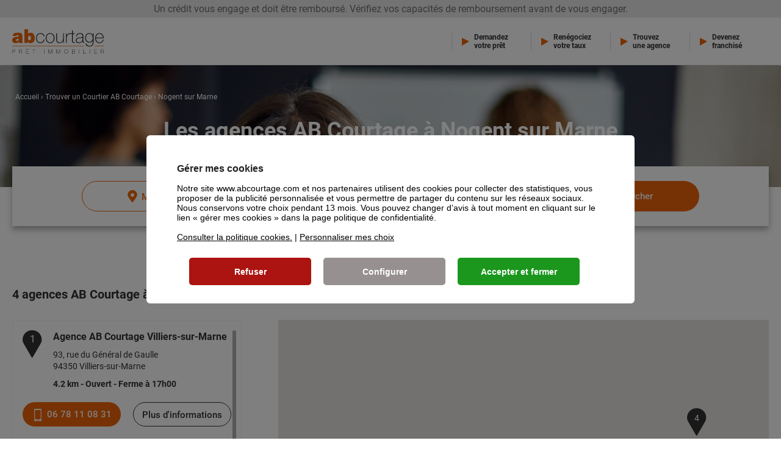

--- FILE ---
content_type: text/html; Charset=UTF-8
request_url: https://agence.abcourtage.com/nogent-sur-marne-C94052
body_size: 6951
content:
<!DOCTYPE html>
<html lang="fr">

<head>
	<script type="text/javascript" src="https://tagco.netlify.app/tc_head_abc.js"></script><meta charset="utf-8">
<meta name="viewport" content="width=device-width, initial-scale=1, maximum-scale=1, user-scalable=no" />


<title>Agences AB Courtage &#224; Nogent sur Marne (94130) : agences AB Courtage Nogent sur Marne</title>
<meta name="description" content="Agences AB Courtage &#224; Nogent sur Marne - retrouvez les informations utiles de vos agences AB Courtage &#224; Nogent sur Marne : num&#233;ros de t&#233;l&#233;phone, adresses, horaires et ouvertures exceptionnelles." />
<meta name="keywords" content="" />
<link rel="canonical" href="https://agence.abcourtage.com/nogent-sur-marne-C94052">

<meta name="geo.region" content="FR-94" /><meta name="geo.placename" content="Nogent sur Marne" />

<link rel="shortcut icon" type="images/x-icon" href="/favicon.ico" />

<meta name="msapplication-config" content="none" />
<meta name="format-detection" content="telephone=no" /><link rel="stylesheet" type="text/css" href="/UI/20220217-105336/css-compiled/styles.min.css" />


<script type="text/javascript" src="/global/carto/api/1.2/api.js" integrity="sha384-8tcXGqpz/oQPFfwlmRJe6o3AA3H18PNYLTJ0fB+nofvWUzGrnKia6eNSM4bEbzUb" crossorigin="anonymous"></script>

<script type="text/javascript">

var GA_ID = '';
var GA_EM_ID = 'UA-74049505-49';
var GA_DEBUG = false;

var g_urlSms = 'https://agence.abcourtage.com/';
var g_autoReload = 0;
var g_sitePath = 'https://agence.abcourtage.com';
var g_siteRoot = '/';
var g_statModule = 'abcourtage-sl';
var g_namePOI = 'Agence';
var g_siteCountryId = '33';

var g_facebookUrl = '';
var g_youtubeUrl = '';
var g_pinterestUrl = '';
var g_instagramUrl = '';

var g_googleApiKey = 'AIzaSyAqRaD90X1GGJSK-uoljZ4W9YffFA4CyXE';

var g_uberEstimatesUrl = '';
var g_uberClientId = '';
var g_uberServerToken = '';

var param_module = 'abcourtage'
var param_brand_code = '';
var param_poi_queryLevel = 'city';
var datas_PoiCount = '4';

var param_curPlacename = 'Nogent sur Marne';
var param_curDeptIndex = '94';
var param_poi_searchtext = 'Nogent sur Marne';

var g_appDomain = 'api.here.com';

var g_clientUrl = 'https://www.abcourtage.com';
var g_language = 'fr';

var g_clientDataApiUrl = '';
var g_clientDataApiToken = '';

</script>
<script type="text/javascript" src="/includes/20221010-100638/js-compiled/common.js"></script>

<script type="text/javascript">
var initialPois = [];
Polyglot.setDefaultLanguage(g_language);
</script>

<script src="https://maps.googleapis.com/maps/api/js?key=AIzaSyAqRaD90X1GGJSK-uoljZ4W9YffFA4CyXE&libraries=places&callback=createMap" defer></script>
<script type="text/javascript">
g_documentContext.Unserialize('{"geo":{},"env":{},"poi":{"countryId":"33","cityId":"94052","x":611127,"y":2426526,"query":"city"},"back":{}}');
g_contextEnv.SetParams(g_documentContext.GetContext('env'),true);
g_documentContext.AddContext('env', g_contextEnv);
g_contextGEO.SetParams(g_documentContext.GetContext('geo'),true);
g_documentContext.AddContext('geo', g_contextGEO);
g_contextBack.SetParam('context',g_documentContext.UnserializeString('{"geo":{},"env":{},"poi":{"countryId":"33","cityId":"94052","x":611127,"y":2426526,"query":"city"},"back":{}}'));
g_contextBack.SetParam('uri',g_contextBack.GetValue('context').back.uri);
g_documentContext.AddContext('back', g_contextBack);
g_contextPoi.SetParams(g_documentContext.GetContext('poi'),true);
g_documentContext.AddContext('poi', g_contextPoi);
</script><script type="text/javascript">
var param_current_page = "search";
var param_curCountryId = "33";
var param_curDeptIndex = "94";
g_seoURI.SetSitesPath('{"FRANCE":"https://agence.abcourtage.com"}');
g_seoURI.SetSiteRoot('/');
g_seoURI.SetNamePOI('Agence');
g_seoURI.SetSite('FRANCE');
g_seoURI.SetLanguage('fr');
</script><script type="text/javascript" src="/includes/20221010-100638/js-compiled/search.js"></script>
</head>

<body class="em-body em-search">
	

<script type="text/javascript">
	var tc_vars = { 
		"env_template": "agences",
		"env_work": 'prod',
		"env_device": isDesktop() ? 'desktop' : isTablet() ? 'tablette' : 'mobile',
		"page_cat1": "agences",
		"xtn2": "8",
		"provenance": '',
		"page_cat2": "",
		"agence": "",
		"page_name": ""
	}
</script>

	<script type="text/javascript">
		tc_vars["page_cat2"] = "resultat";
		tc_vars["page_name"] = 'nogent-sur-marne';
	</script>
	<script type="text/javascript" src="https://tagco.netlify.app/tc_body_abc.js"></script>
<header class="header">
    <div class="credit-mention">Un crédit vous engage et doit être remboursé. Vérifiez vos capacités de remboursement avant de vous engager.</div>
    <div class="em-header_container">
        <div class="em-header_content">
            <a class="header-logo_link" href="https://www.abcourtage.com"> <img class="header-logo_img" src="/UI/20220217-105336/img/logo-abcourtage.svg" loading="lazy"/></a>
            <a class="header-menu_picto" href=""> <img class="header_img" src="/UI/20220217-105336/img/hd/picto-menu.png" loading="lazy"/></a>
        </div>
        <div class="header-links">
            <div class="header-line first">
                <a class="header-link" href="http://actu.abcourtage.com/tunnel-immo">Demandez<br/>votre prêt</a>
                <a class="header-link" href="http://actu.abcourtage.com/tunnel-renegociation">Renégociez<br/>votre taux</a>
                <a class="header-link" href="https://agence.abcourtage.com">Trouvez<br/>une agence</a>
                <a class="header-link" href="https://www.abcourtage.com/rejoignez-le-reseau-ab-courtage">Devenez<br/>franchisé</a>
            </div>
        </div>
    </div>
</header>


	<div class="em-page">
		<header class="em-page__header">
			<div class="em-breadcrumbs--desktop">
				<div class="em-breadcrumbs">
					<ul class="em-breadcrumbs__list" itemscope itemtype="http://schema.org/BreadcrumbList"><li class="em-breadcrumbs__item " itemprop="itemListElement" itemscope itemtype="http://schema.org/ListItem"><a class="em-breadcrumbs__link " itemprop="item" href="https://www.abcourtage.com"><span itemprop="name">Accueil</span></a><meta itemprop="position" content="1" /></li><li class="em-breadcrumbs__item " itemprop="itemListElement" itemscope itemtype="http://schema.org/ListItem"><a class="em-breadcrumbs__link " itemprop="item" href="https://agence.abcourtage.com/"><span itemprop="name">Trouver un Courtier AB Courtage</span></a><meta itemprop="position" content="2" /></li><li class="em-breadcrumbs__item " itemprop="itemListElement" itemscope itemtype="http://schema.org/ListItem"><a class="em-breadcrumbs__link " itemprop="item" href="https://agence.abcourtage.com/nogent-sur-marne-C94052"><span itemprop="name">Nogent sur Marne</span></a><meta itemprop="position" content="3" /></li></ul>
				</div>
			</div>
			<div class="em-header__title">
				<h1 class="em-page__title em-title em-title--primary">Les agences AB Courtage à Nogent sur Marne</h1>
			</div>
			<div class="em-header"></div>
		</header>

		<div class="em-page__content">
			<form id="form_params" name="form_params" method="post" action="/search"  >
	<input type="hidden" id="form_param_context" name="context" value="" />
</form>
<form class="em-search-form" method="post" action="javascript:;">
    <div class="em-search-form__content">

        <fieldset class="em-search-form__filter-toggle">
            <button class="em-filters__title em-button" type="button">Nos agences</button>
        </fieldset>

        <fieldset class="em-search-form__localize-me">
            <button class="em-search-form__localize-button em-button em-button--secondary" type="button">Me localiser</button>
        </fieldset>

        <fieldset class="em-search-form__or">
            <span>ou</span>
        </fieldset>

        <fieldset class="em-search-form__main">
            <label class="em-search-form__label">
                <!--span></span-->
                <input class="em-search-form__field" id="searchtext" type="text" value="Nogent sur Marne" placeholder="Ville / Code postal" spellcheck="false"/>
            </label>
            <button class="em-search-form__submit-button em-button em-button--primary" type="submit">
                <span>Rechercher</span>
            </button>
        </fieldset>

    </div>
</form>



			<div class="em-results">
				<h2 class="em-results__title em-title em-title--primary">
					4 agences AB Courtage
					 à proximité de Nogent sur Marne
				</h2>

				<div class="em-results__swap--wrapper">
					<button class="em-results__button-map em-button em-button--secondary">Carte</button>
					<button class="em-results__button-list em-button em-button--secondary">Liste</button>
				</div>

				<div class="em-results__list--wrapper">
					<div class="em-results__list">
						
							<div class="em-results__wrapper">
								<ul class="em-results__items">
									<li class="em-poi-card" data-id="37" data-rel="/villiers-sur-marne/ab-courtage-villiers-sur-marne-37"><span class="em-poi-card__number">1</span><h3 class="em-poi-card__name"><a class="em-poi-card__link" href="/villiers-sur-marne/ab-courtage-villiers-sur-marne-37">Agence AB Courtage Villiers-sur-Marne</a></h3><address class="em-poi-card__address">93, rue du G&#233;n&#233;ral de Gaulle<br/>94350 Villiers-sur-Marne</address><div class="em-poi-card__opening-hours search-list"></div><div class="em-poi-card__phone_rdv_bloc"><div class="em-poi-card__phone em-button em-button--primary"><a href="tel:0678110831" class="em-poi-card__phone-link">06 78 11 08 31</a></div><a class="em-poi-card__more-info em-button em-button--tertiary" href="/villiers-sur-marne/ab-courtage-villiers-sur-marne-37">Plus d'informations</a></div></li>
									<script>initialPois.push({id:'37',lon:2.54389,lat:48.82744,data:{"number":1,"id":"37","type":"AB Courtage","label":"AB Courtage Villiers-sur-Marne","description":"\u003cp\u003eForts de leurs expériences bancaires, nos courtiers experts en prêts immobiliers, vous accueillent à l'agence de Villiers-sur-Marne pour vous faire bénéficier de leurs compétences en financements immobiliers. Située à l'adresse suivante 72 -74 rue du Général de Gaulle, l'agence est facilement accessible par les transports en commun via la ligne de bus 207 à l'arrêt Courts Sillons ou Eglise de Villiers-sur-Marne. Afin de vous accompagner dans vos projets, l'équipe d'AB Courtage Villiers-sur-Marne peut également se déplacer à proximité pour un rendez-vous personnalisé dans le lieu de votre choix. Contactez dès à présent votre agence AB Courtage, experte en rachat de prêt et crédit immobilier à Villiers-sur-Marne et obtenez votre simulation gratuite.\u003c/p\u003e","address1":"93, rue du Général de Gaulle","address2":"","zip":"94350","city":"Villiers-sur-Marne","cityId":"","regionId":"","countryId":"33","tel":"06 78 11 08 31","fax":"","mail":"mike.leguilloux@abcourtage.com","web":"","rdv_url":"","openingHours":{"Friday":{"IsOpen":true,"OpeningRanges":[{"EndTime":{"Hour":12,"Minute":0},"BeginTime":{"Hour":9,"Minute":30}},{"EndTime":{"Hour":19,"Minute":0},"BeginTime":{"Hour":14,"Minute":0}}]},"Monday":{"IsOpen":false,"OpeningRanges":[]},"Sunday":{"IsOpen":false,"OpeningRanges":[]},"Tuesday":{"IsOpen":true,"OpeningRanges":[{"EndTime":{"Hour":12,"Minute":0},"BeginTime":{"Hour":9,"Minute":30}},{"EndTime":{"Hour":19,"Minute":0},"BeginTime":{"Hour":14,"Minute":0}}]},"Saturday":{"IsOpen":true,"OpeningRanges":[{"EndTime":{"Hour":17,"Minute":0},"BeginTime":{"Hour":10,"Minute":0}}]},"Thursday":{"IsOpen":true,"OpeningRanges":[{"EndTime":{"Hour":12,"Minute":0},"BeginTime":{"Hour":9,"Minute":30}},{"EndTime":{"Hour":19,"Minute":0},"BeginTime":{"Hour":14,"Minute":0}}]},"Wednesday":{"IsOpen":true,"OpeningRanges":[{"EndTime":{"Hour":12,"Minute":0},"BeginTime":{"Hour":9,"Minute":30}},{"EndTime":{"Hour":19,"Minute":0},"BeginTime":{"Hour":14,"Minute":0}}]}},"rdvOpeningHours":{"Saturday":{"IsOpen":true,"OpeningRanges":[{"EndTime":{"Hour":17,"Minute":0},"BeginTime":{"Hour":10,"Minute":0}}]}},"info":"","length":4239}});</script>
									<li class="em-poi-card" data-id="36" data-rel="/chelles/ab-courtage-chelles-36"><span class="em-poi-card__number">2</span><h3 class="em-poi-card__name"><a class="em-poi-card__link" href="/chelles/ab-courtage-chelles-36">Agence AB Courtage Chelles</a></h3><address class="em-poi-card__address">18, avenue du Marechal Foch<br/>77500 Chelles</address><div class="em-poi-card__opening-hours search-list"></div><div class="em-poi-card__phone_rdv_bloc"><div class="em-poi-card__phone em-button em-button--primary"><a href="tel:0160202095" class="em-poi-card__phone-link">01 60 20 20 95</a></div><a class="em-poi-card__more-info em-button em-button--tertiary" href="/chelles/ab-courtage-chelles-36">Plus d'informations</a></div></li>
									<script>initialPois.push({id:'36',lon:2.57959,lat:48.87315,data:{"number":2,"id":"36","type":"AB Courtage","label":"AB Courtage Chelles","description":"\u003cp\u003eVous êtes à la recherche d'une offre de crédit pour le financement de votre résidence principale, secondaire ou locative sur Chelles ? L'équipe AB Courtage vous accompagne dans votre projet et vous trouve l'offre de prêt la plus adaptée à votre situation ! Forts de leurs expériences bancaires, nos courtiers experts en prêts immobiliers, vous accueillent à l'agence de Chelles pour vous faire bénéficier de leurs compétences en financements immobiliers. Située à l'adresse suivante 18, avenue du Marechal Foch, l'agence est facilement accessible par les transports en commun via les lignes de bus 8, 113, 213 ou 701 à l'arrêt Parmentier - Jules Ferry. Afin de vous accompagner dans vos projets, l'équipe d'AB Courtage Chelles peut également se déplacer à proximité pour un rendez-vous personnalisé dans le lieu de votre choix. Contactez dès à présent votre agence AB Courtage, experte en rachat de prêt et crédit immobilier à Chelles.\u003c/p\u003e","address1":"18, avenue du Marechal Foch","address2":"","zip":"77500","city":"Chelles","cityId":"","regionId":"","countryId":"33","tel":"01 60 20 20 95","fax":"","mail":"gaelle.verdier@abcourtage.com","web":"","rdv_url":"","openingHours":{"Friday":{"IsOpen":true,"OpeningRanges":[{"EndTime":{"Hour":19,"Minute":0},"BeginTime":{"Hour":9,"Minute":30}}]},"Monday":{"IsOpen":true,"OpeningRanges":[{"EndTime":{"Hour":19,"Minute":0},"BeginTime":{"Hour":9,"Minute":30}}]},"Sunday":{"IsOpen":false,"OpeningRanges":[]},"Tuesday":{"IsOpen":true,"OpeningRanges":[{"EndTime":{"Hour":19,"Minute":0},"BeginTime":{"Hour":9,"Minute":30}}]},"Saturday":{"IsOpen":true,"OpeningRanges":[{"EndTime":{"Hour":17,"Minute":30},"BeginTime":{"Hour":9,"Minute":30}}]},"Thursday":{"IsOpen":true,"OpeningRanges":[{"EndTime":{"Hour":19,"Minute":0},"BeginTime":{"Hour":9,"Minute":30}}]},"Wednesday":{"IsOpen":true,"OpeningRanges":[{"EndTime":{"Hour":19,"Minute":0},"BeginTime":{"Hour":9,"Minute":30}}]}},"rdvOpeningHours":{},"info":"","length":7832}});</script>
									<li class="em-poi-card" data-id="67" data-rel="/paris/ab-courtage-paris-17-67"><span class="em-poi-card__number">3</span><h3 class="em-poi-card__name"><a class="em-poi-card__link" href="/paris/ab-courtage-paris-17-67">Agence AB Courtage Paris 17</a></h3><address class="em-poi-card__address">135 Boulevard Pereire<br/>75017 Paris</address><div class="em-poi-card__opening-hours search-list"></div><div class="em-poi-card__phone_rdv_bloc"><div class="em-poi-card__phone em-button em-button--primary"><a href="tel:0988452769" class="em-poi-card__phone-link">09 88 45 27 69</a></div><a class="em-poi-card__more-info em-button em-button--tertiary" href="/paris/ab-courtage-paris-17-67">Plus d'informations</a></div></li>
									<script>initialPois.push({id:'67',lon:2.29605,lat:48.88407,data:{"number":3,"id":"67","type":"AB Courtage","label":"AB Courtage Paris 17","description":"\u003cp\u003eSituée en plein cœur du 17e arrondissement, boulevard Pereire, l'agence AB Courtage Paris 17e vous fait profiter de son expertise en financement immobilier du lundi au vendredi, ainsi que le samedi sur rendez-vous.\u003c/p\u003e\u003cp\u003e&nbsp;\u003c/p\u003e\u003cp\u003e&nbsp;\u003c/p\u003e\u003cp\u003eRiches de leur expérience dans le courtage immobilier, le regroupement de crédit, le rachat de prêts, la gestion de patrimoine et les assurances, Léa Assous et son équipe vous reçoivent en agence pour une étude personnalisée et gratuite. Ils vous accompagnent dans le montage de votre dossier et vous aident à négocier les conditions optimales pour votre prêt.&nbsp;\u003c/p\u003e","address1":"135 Boulevard Pereire","address2":"","zip":"75017","city":"Paris","cityId":"","regionId":"","countryId":"33","tel":"09 88 45 27 69","fax":"","mail":"lea.assous@abcourtage.com","web":"","rdv_url":"","openingHours":{"Friday":{"IsOpen":true,"OpeningRanges":[{"EndTime":{"Hour":12,"Minute":30},"BeginTime":{"Hour":9,"Minute":30}},{"EndTime":{"Hour":19,"Minute":0},"BeginTime":{"Hour":14,"Minute":0}}]},"Monday":{"IsOpen":true,"OpeningRanges":[{"EndTime":{"Hour":12,"Minute":30},"BeginTime":{"Hour":9,"Minute":30}},{"EndTime":{"Hour":19,"Minute":0},"BeginTime":{"Hour":14,"Minute":0}}]},"Sunday":{"IsOpen":false,"OpeningRanges":[]},"Tuesday":{"IsOpen":true,"OpeningRanges":[{"EndTime":{"Hour":12,"Minute":30},"BeginTime":{"Hour":9,"Minute":30}},{"EndTime":{"Hour":19,"Minute":0},"BeginTime":{"Hour":14,"Minute":0}}]},"Saturday":{"IsOpen":true,"OpeningRanges":[{"EndTime":{"Hour":12,"Minute":30},"BeginTime":{"Hour":9,"Minute":30}},{"EndTime":{"Hour":19,"Minute":0},"BeginTime":{"Hour":14,"Minute":0}}]},"Thursday":{"IsOpen":true,"OpeningRanges":[{"EndTime":{"Hour":12,"Minute":30},"BeginTime":{"Hour":9,"Minute":30}},{"EndTime":{"Hour":19,"Minute":0},"BeginTime":{"Hour":14,"Minute":0}}]},"Wednesday":{"IsOpen":true,"OpeningRanges":[{"EndTime":{"Hour":12,"Minute":30},"BeginTime":{"Hour":9,"Minute":30}},{"EndTime":{"Hour":19,"Minute":0},"BeginTime":{"Hour":14,"Minute":0}}]}},"rdvOpeningHours":{"Saturday":{"IsOpen":true,"OpeningRanges":[{"EndTime":{"Hour":12,"Minute":30},"BeginTime":{"Hour":9,"Minute":30}},{"EndTime":{"Hour":19,"Minute":0},"BeginTime":{"Hour":14,"Minute":0}}]}},"info":"","length":15026}});</script>
									<li class="em-poi-card" data-id="28" data-rel="/claye-souilly/ab-courtage-claye-souilly-28"><span class="em-poi-card__number">4</span><h3 class="em-poi-card__name"><a class="em-poi-card__link" href="/claye-souilly/ab-courtage-claye-souilly-28">Agence AB Courtage Claye Souilly</a></h3><address class="em-poi-card__address">54, rue Jean Jaur&#232;s<br/>77410 Claye souilly</address><div class="em-poi-card__opening-hours search-list"></div><div class="em-poi-card__phone_rdv_bloc"><div class="em-poi-card__phone em-button em-button--primary"><a href="tel:0952059288" class="em-poi-card__phone-link">09 52 05 92 88</a></div><a class="em-poi-card__more-info em-button em-button--tertiary" href="/claye-souilly/ab-courtage-claye-souilly-28">Plus d'informations</a></div></li>
									<script>initialPois.push({id:'28',lon:2.68582,lat:48.94506,data:{"number":4,"id":"28","type":"AB Courtage","label":"AB Courtage Claye Souilly","description":"\u003cp\u003eQue ce soit pour l'achat d'une résidence principale, secondaire ou locative, faîtes confiance à l'équipe AB Courtage de Claye-Souilly pour trouver l'offre de prêt la plus adaptée à votre situation ! Nous vous accompagnons de la simulation de capacité d'emprunt jusqu'au déblocage des fond chez le notaire. Située à l'adresse suivante 54 rue Jean Jaurès, l'agence est facilement accessible par les transports en commun. Afin de vous accompagner dans vos projets, l'équipe d'AB Courtage Claye-Souilly peut également se déplacer à proximité pour un rendez-vous personnalisé dans le lieu de votre choix. Contactez dès à présent votre agence AB Courtage, experte en rachat de prêt et crédit immobilier à Claye-Souilly.\u003c/p\u003e","address1":"54, rue Jean Jaurès","address2":"","zip":"77410","city":"Claye souilly","cityId":"","regionId":"","countryId":"33","tel":"09 52 05 92 88","fax":"","mail":"sotiri-joseph.acikgoz@abcourtage.com","web":"","rdv_url":"","openingHours":{"Friday":{"IsOpen":true,"OpeningRanges":[{"EndTime":{"Hour":12,"Minute":30},"BeginTime":{"Hour":10,"Minute":0}},{"EndTime":{"Hour":19,"Minute":0},"BeginTime":{"Hour":14,"Minute":0}}]},"Monday":{"IsOpen":false,"OpeningRanges":[]},"Sunday":{"IsOpen":false,"OpeningRanges":[]},"Tuesday":{"IsOpen":true,"OpeningRanges":[{"EndTime":{"Hour":12,"Minute":30},"BeginTime":{"Hour":10,"Minute":0}},{"EndTime":{"Hour":19,"Minute":0},"BeginTime":{"Hour":14,"Minute":0}}]},"Saturday":{"IsOpen":true,"OpeningRanges":[{"EndTime":{"Hour":12,"Minute":30},"BeginTime":{"Hour":10,"Minute":0}},{"EndTime":{"Hour":16,"Minute":0},"BeginTime":{"Hour":14,"Minute":0}}]},"Thursday":{"IsOpen":true,"OpeningRanges":[{"EndTime":{"Hour":12,"Minute":30},"BeginTime":{"Hour":10,"Minute":0}},{"EndTime":{"Hour":19,"Minute":0},"BeginTime":{"Hour":14,"Minute":0}}]},"Wednesday":{"IsOpen":true,"OpeningRanges":[{"EndTime":{"Hour":12,"Minute":30},"BeginTime":{"Hour":10,"Minute":0}},{"EndTime":{"Hour":19,"Minute":0},"BeginTime":{"Hour":14,"Minute":0}}]}},"rdvOpeningHours":{"Monday":{"IsOpen":true,"OpeningRanges":[{"EndTime":{"Hour":12,"Minute":30},"BeginTime":{"Hour":10,"Minute":0}},{"EndTime":{"Hour":19,"Minute":0},"BeginTime":{"Hour":14,"Minute":0}}]}},"info":"","length":18837}});</script>
									
								</ul>
							</div>
						

					</div>
				</div>
				
				<div class="em-results__map--wrapper">
					<div class="em-results__map em-map" id="em-googlemap"></div>
					<div class="em-tooltip">
						<div class="em-tooltip__close-button"></div>
						<div class="em-tooltip__content"></div>
					</div>
				</div>

			</div>
			
		</div>

		<footer class="em-page__footer">
			
			<div class="em-indexes--search_campaign_bloc">
				
	<div class="national_campaign">
		<a href="http://actu.abcourtage.com/tunnel-immo" target="_blank"><img src="/campaign-media/8731dfd7-e03b-4d4a-8e16-7c298ec7b626" alt="test national 1" loading="lazy" /></a>
	</div>

					<div class="em-indexes em-indexes--search">
						<div class="em-index">
							<h3 class="em-title em-index__title em-title--secondary">Vos agences AB Courtage dans les villes à proximité</h3>
							<ul class="em-index__items" data-tracking-label="Villes">
								<li class="em-index__item"><a class="em-index__link" href="/le-perreux-sur-marne-C94058" title="Le Perreux-sur-Marne">Le Perreux-sur-Marne</a></li><li class="em-index__item"><a class="em-index__link" href="/fontenay-sous-bois-C94033" title="Fontenay-sous-Bois">Fontenay-sous-Bois</a></li><li class="em-index__item"><a class="em-index__link" href="/joinville-le-pont-C94042" title="Joinville-le-Pont">Joinville-le-Pont</a></li><li class="em-index__item"><a class="em-index__link" href="/champigny-sur-marne-C94017" title="Champigny-sur-Marne">Champigny-sur-Marne</a></li><li class="em-index__item"><a class="em-index__link" href="/bry-sur-marne-C94015" title="Bry-sur-Marne">Bry-sur-Marne</a></li><li class="em-index__item"><a class="em-index__link" href="/neuilly-plaisance-C93049" title="Neuilly-Plaisance">Neuilly-Plaisance</a></li><li class="em-index__item"><a class="em-index__link" href="/saint-maurice-C94069" title="Saint-Maurice">Saint-Maurice</a></li><li class="em-index__item"><a class="em-index__link" href="/neuilly-sur-marne-C93050" title="Neuilly-sur-Marne">Neuilly-sur-Marne</a></li><li class="em-index__item"><a class="em-index__link" href="/vincennes-C94080" title="Vincennes">Vincennes</a></li>
							</ul>
						</div>
					</div>
				
			</div>
			
			<div class="em-breadcrumbs--mobile">
				<div class="em-breadcrumbs">
					<ul class="em-breadcrumbs__list" itemscope itemtype="http://schema.org/BreadcrumbList"><li class="em-breadcrumbs__item " itemprop="itemListElement" itemscope itemtype="http://schema.org/ListItem"><a class="em-breadcrumbs__link " itemprop="item" href="https://www.abcourtage.com"><span itemprop="name">Accueil</span></a><meta itemprop="position" content="1" /></li><li class="em-breadcrumbs__item " itemprop="itemListElement" itemscope itemtype="http://schema.org/ListItem"><a class="em-breadcrumbs__link " itemprop="item" href="https://agence.abcourtage.com/"><span itemprop="name">Trouver un Courtier AB Courtage</span></a><meta itemprop="position" content="2" /></li><li class="em-breadcrumbs__item " itemprop="itemListElement" itemscope itemtype="http://schema.org/ListItem"><a class="em-breadcrumbs__link " itemprop="item" href="https://agence.abcourtage.com/nogent-sur-marne-C94052"><span itemprop="name">Nogent sur Marne</span></a><meta itemprop="position" content="3" /></li></ul>
				</div>
			</div>

		</footer>

		<p class="em-copyright">Powered by <a class="em-copyright__link" href="https://www.evermaps.com" target="_blank">evermaps &copy;</a></p>

	</div>

	<footer class="em-footer">
  <div class="container-footer">
    <div class="content-footer">
      <div class="em-footer-top">
        <div class="em-footer-column socials">
            <div class="logo-ab-footer">
                <img src="/UI/20220217-105336/img/ab_logo_grey.png">
            </div>
            <div class="ab-telephone">
                <a class="ab-tel-link" href="tel:0148107200" title="01 48 10 72 00">01 48 10 72 00</a>
            </div>

            <div class="social-media-bloc">
                <div class="social-media-title">Ou retrouvez-nous sur les réseaux:</div>
                <div class="em-footer_social-media">
                    <a class="social-media facebook" href="https://www.facebook.com/abcourtage" target="_blank"></a>
                    <a class="social-media twitter" href="https://twitter.com/abcourtage" target="_blank"></a>
                    <a class="social-media linkedin" href="https://fr.linkedin.com/company/ab-courtage" target="_blank"></a>
                </div>
            </div>
        </div>
      </div>
      
      <div class="em-footer-bottom">
        <div class="em-footer-bottom-links">
          <a class="em-footer-bottom-link" href="https://www.abcourtage.com/mentions-legales">Mentions légales</a>
          <a class="em-footer-bottom-link" href="https://www.abcourtage.com/contact">Contact</a>
        </div>
      </div>

    </div>

    <div class="em-footer-mention">
      Aucun versement, de quelque nature que ce soit, ne peut être exigé d’un particulier, avant l’obtention d’un ou plusieurs prêts d’argent.
    </div>
  </div>
</footer><script type="text/javascript">
	function g_addPois() {
		g_poisBoundrect = {'t': Number.MIN_VALUE, 'l': Number.MAX_VALUE , 'r': Number.MIN_VALUE, 'b': Number.MAX_VALUE};

		for (var i = 0; i < initialPois.length; i++) {
			var poi = initialPois[i];
			
			AddPoi(poi.id, poi.lon, poi.lat, poi.data);
		}
	}
</script>
</body>
</html>

--- FILE ---
content_type: image/svg+xml
request_url: https://agence.abcourtage.com/UI/20220217-105336/img/sd/facebook.svg
body_size: 488
content:
<svg xmlns="http://www.w3.org/2000/svg" viewBox="0 0 1920 1080"><g fill="#fff"><path d="M587.71 551.93v-22.37c.41-1.58 1.12-3.15 1.2-4.75 4.6-96.25 40.24-179.62 108.81-246.82 94.03-92.15 207.52-126.41 337.06-101.78 149.01 28.33 266.58 149.78 292.69 299.76 2.23 12.84 3.88 25.78 5.79 38.68v52.19c-.45 1.6-1.18 3.17-1.31 4.79-2.62 32.83-9.5 64.74-20.82 95.66-63.01 172.14-236.6 271.67-418.02 239.72-160.93-28.34-287.38-165.69-302.67-328.75-.83-8.78-1.82-17.55-2.73-26.33zm372.65-345.94c-185.71.47-334.88 151.06-334 338.36.87 183.36 153.52 335.02 341.72 331.16 178.36-3.66 329.21-149.93 327.42-338.13-1.75-184.05-151.48-330.92-335.14-331.39z"/><path d="M989.74 762.9h-89.03V540.64H857.3V451h44.27c0-14.64-.34-28.73.07-42.8.78-26.51 8.58-50.27 28.8-68.69 12.55-11.43 27.72-18.71 44.22-19.47 29.64-1.37 59.38-.39 89.29-.39v75.72c-16.25 0-31.85-.02-47.45.01-14.77.02-21.53 6.4-21.9 21.11-.26 10.43-.06 20.87-.04 31.3 0 .97.24 1.95.49 3.83h70.05c-2.93 30.48-5.75 59.94-8.62 89.78h-66.75c.01 74.04.01 147.65.01 221.5z"/></g></svg>

--- FILE ---
content_type: image/svg+xml
request_url: https://agence.abcourtage.com/UI/20220217-105336/img/sd/linkedin.svg
body_size: 675
content:
<svg xmlns="http://www.w3.org/2000/svg" viewBox="0 0 1920 1080"><g fill="#fff"><path d="M936.36 170.59h47.28c12.09 1.64 24.24 2.91 36.26 4.98 81.99 14.09 151.97 51.06 208.99 111.65 52.75 56.05 84.83 122.43 96.26 198.65 1.59 10.63 2.85 21.31 4.26 31.97v44.33c-.44 1.86-1 3.7-1.3 5.58-3.03 19.41-4.69 39.15-9.24 58.2-35.15 146.99-156.35 257.71-304.88 279.26-10.11 1.47-20.24 2.8-30.35 4.2h-47.28c-1.56-.43-3.11-1.14-4.69-1.26-33.27-2.5-65.84-8.75-96.89-20.9C703.6 835.9 623.76 741.17 596.27 602.81c-2.57-12.92-3.82-26.11-5.68-39.17v-47.28c.42-1.61 1.11-3.21 1.24-4.85 3.61-47.92 15.58-93.71 37.8-136.27 56.91-108.99 145.83-175.64 266.82-198.86 13.18-2.53 26.6-3.89 39.91-5.79zm23.97 701.63c183.01-.54 332.3-149.78 331.59-332.95-.72-182.65-147.29-331.24-332.3-331.18-184.25.06-333.07 150.25-331.68 333.38 1.38 183.39 148.53 329.57 332.39 330.75z"/><path d="M1134.67 704.31h-83.05v-8.51c0-40.87.32-81.75-.28-122.61-.12-8.02-2.3-16.82-6.13-23.84-10.28-18.84-37.07-18.41-46.78.68-3.53 6.95-5.55 15.43-5.66 23.24-.55 40.86-.26 81.74-.26 122.61v8.44h-83.48V458h83.27v35.39c4.49-5.64 7.63-9.85 11.04-13.82 29.84-34.74 94.6-35.14 118.95 18.03 7.89 17.23 12.67 35.2 12.75 54.14.2 49 .07 97.99.05 146.99 0 1.69-.25 3.37-.42 5.58zM871.3 457.67v246.51h-82.94V457.67h82.94zm-41.38-19.63c-28.57 0-48.6-19.9-48.45-48.14.15-28.37 20.31-48.68 48.3-48.65 28.58.03 48.36 20.23 48.23 49.24-.13 28.14-19.75 47.55-48.08 47.55z"/></g></svg>

--- FILE ---
content_type: application/javascript
request_url: https://agence.abcourtage.com/includes/20221010-100638/js-compiled/common.js
body_size: 208561
content:
var JSON;JSON||(JSON={});
(function(){function b(b){return 10>b?"0"+b:b}function h(b){k.lastIndex=0;return k.test(b)?'"'+b.replace(k,function(b){var e=r[b];return"string"===typeof e?e:"\\u"+("0000"+b.charCodeAt(0).toString(16)).slice(-4)})+'"':'"'+b+'"'}function e(b,k){var p,r,a,c,d=l,f,g=k[b];g&&"object"===typeof g&&"function"===typeof g.toJSON&&(g=g.toJSON(b));"function"===typeof u&&(g=u.call(k,b,g));switch(typeof g){case "string":return h(g);case "number":return isFinite(g)?String(g):"null";case "boolean":case "null":return String(g);case "object":if(!g)return"null";
l+=q;f=[];if("[object Array]"===Object.prototype.toString.apply(g)){c=g.length;for(p=0;p<c;p+=1)f[p]=e(p,g)||"null";a=0===f.length?"[]":l?"[\n"+l+f.join(",\n"+l)+"\n"+d+"]":"["+f.join(",")+"]";l=d;return a}if(u&&"object"===typeof u)for(c=u.length,p=0;p<c;p+=1)"string"===typeof u[p]&&(r=u[p],(a=e(r,g))&&f.push(h(r)+(l?": ":":")+a));else for(r in g)Object.prototype.hasOwnProperty.call(g,r)&&(a=e(r,g))&&f.push(h(r)+(l?": ":":")+a);a=0===f.length?"{}":l?"{\n"+l+f.join(",\n"+l)+"\n"+d+"}":"{"+f.join(",")+
"}";l=d;return a}}"function"!==typeof Date.prototype.toJSON&&(Date.prototype.toJSON=function(e){return isFinite(this.valueOf())?this.getUTCFullYear()+"-"+b(this.getUTCMonth()+1)+"-"+b(this.getUTCDate())+"T"+b(this.getUTCHours())+":"+b(this.getUTCMinutes())+":"+b(this.getUTCSeconds())+"Z":null},String.prototype.toJSON=Number.prototype.toJSON=Boolean.prototype.toJSON=function(b){return this.valueOf()});var p=/[\u0000\u00ad\u0600-\u0604\u070f\u17b4\u17b5\u200c-\u200f\u2028-\u202f\u2060-\u206f\ufeff\ufff0-\uffff]/g,
k=/[\\\"\x00-\x1f\x7f-\x9f\u00ad\u0600-\u0604\u070f\u17b4\u17b5\u200c-\u200f\u2028-\u202f\u2060-\u206f\ufeff\ufff0-\uffff]/g,l,q,r={"\b":"\\b","\t":"\\t","\n":"\\n","\f":"\\f","\r":"\\r",'"':'\\"',"\\":"\\\\"},u;"function"!==typeof JSON.stringify&&(JSON.stringify=function(b,k,h){var p;q=l="";if("number"===typeof h)for(p=0;p<h;p+=1)q+=" ";else"string"===typeof h&&(q=h);if((u=k)&&"function"!==typeof k&&("object"!==typeof k||"number"!==typeof k.length))throw Error("JSON.stringify");return e("",{"":b})});
"function"!==typeof JSON.parse&&(JSON.parse=function(b,e){function k(a,b){var c,f,g=a[b];if(g&&"object"===typeof g)for(c in g)Object.prototype.hasOwnProperty.call(g,c)&&(f=k(g,c),void 0!==f?g[c]=f:delete g[c]);return e.call(a,b,g)}var h;b=String(b);p.lastIndex=0;p.test(b)&&(b=b.replace(p,function(a){return"\\u"+("0000"+a.charCodeAt(0).toString(16)).slice(-4)}));if(/^[\],:{}\s]*$/.test(b.replace(/\\(?:["\\\/bfnrt]|u[0-9a-fA-F]{4})/g,"@").replace(/"[^"\\\n\r]*"|true|false|null|-?\d+(?:\.\d*)?(?:[eE][+\-]?\d+)?/g,
"]").replace(/(?:^|:|,)(?:\s*\[)+/g,"")))return h=eval("("+b+")"),"function"===typeof e?k({"":h},""):h;throw new SyntaxError("JSON.parse");})})();/*
 jQuery JavaScript Library v1.12.0
 http://jquery.com/

 Includes Sizzle.js
 http://sizzlejs.com/

 Copyright jQuery Foundation and other contributors
 Released under the MIT license
 http://jquery.org/license

 Date: 2016-01-08T19:56Z
 Sizzle CSS Selector Engine v2.2.1
 http://sizzlejs.com/

 Copyright jQuery Foundation and other contributors
 Released under the MIT license
 http://jquery.org/license

 Date: 2015-10-17
*/
(function(b,h){"object"===typeof module&&"object"===typeof module.exports?module.exports=b.document?h(b,!0):function(b){if(!b.document)throw Error("jQuery requires a window with a document");return h(b)}:h(b)})("undefined"!==typeof window?window:this,function(b,h){function e(a){var b=!!a&&"length"in a&&a.length,c=m.type(a);return"function"===c||m.isWindow(a)?!1:"array"===c||0===b||"number"===typeof b&&0<b&&b-1 in a}function p(a,b,c){if(m.isFunction(b))return m.grep(a,function(a,d){return!!b.call(a,
d,a)!==c});if(b.nodeType)return m.grep(a,function(a){return a===b!==c});if("string"===typeof b){if(ya.test(b))return m.filter(b,a,c);b=m.filter(b,a)}return m.grep(a,function(a){return-1<m.inArray(a,b)!==c})}function k(a,b){do a=a[b];while(a&&1!==a.nodeType);return a}function l(a){var b={};m.each(a.match(ta)||[],function(a,c){b[c]=!0});return b}function q(){D.addEventListener?(D.removeEventListener("DOMContentLoaded",r),b.removeEventListener("load",r)):(D.detachEvent("onreadystatechange",r),b.detachEvent("onload",
r))}function r(){if(D.addEventListener||"load"===b.event.type||"complete"===D.readyState)q(),m.ready()}function u(a,b,c){if(void 0===c&&1===a.nodeType)if(c="data-"+b.replace(Qa,"-$1").toLowerCase(),c=a.getAttribute(c),"string"===typeof c){try{c="true"===c?!0:"false"===c?!1:"null"===c?null:+c+""===c?+c:jb.test(c)?m.parseJSON(c):c}catch(sa){}m.data(a,b,c)}else c=void 0;return c}function w(a){for(var b in a)if(("data"!==b||!m.isEmptyObject(a[b]))&&"toJSON"!==b)return!1;return!0}function t(a,b,c,d){if(pa(a)){var v=
m.expando,f=a.nodeType,g=f?m.cache:a,y=f?a[v]:a[v]&&v;if(y&&g[y]&&(d||g[y].data)||void 0!==c||"string"!==typeof b){y||(y=f?a[v]=na.pop()||m.guid++:v);g[y]||(g[y]=f?{}:{toJSON:m.noop});if("object"===typeof b||"function"===typeof b)d?g[y]=m.extend(g[y],b):g[y].data=m.extend(g[y].data,b);a=g[y];d||(a.data||(a.data={}),a=a.data);void 0!==c&&(a[m.camelCase(b)]=c);"string"===typeof b?(c=a[b],null==c&&(c=a[m.camelCase(b)])):c=a;return c}}}function C(a,b,c){if(pa(a)){var d,v,f=a.nodeType,g=f?m.cache:a,y=
f?a[m.expando]:m.expando;if(g[y]){if(b&&(d=c?g[y]:g[y].data)){m.isArray(b)?b=b.concat(m.map(b,m.camelCase)):b in d?b=[b]:(b=m.camelCase(b),b=b in d?[b]:b.split(" "));for(v=b.length;v--;)delete d[b[v]];if(c?!w(d):!m.isEmptyObject(d))return}if(!c&&(delete g[y].data,!w(g[y])))return;f?m.cleanData([a],!0):B.deleteExpando||g!=g.window?delete g[y]:g[y]=void 0}}}function E(a,b,c,d){var v,f=1,g=20,y=d?function(){return d.cur()}:function(){return m.css(a,b,"")},n=y(),M=c&&c[3]||(m.cssNumber[b]?"":"px"),e=
(m.cssNumber[b]||"px"!==M&&+n)&&Ra.exec(m.css(a,b));if(e&&e[3]!==M){M=M||e[3];c=c||[];e=+n||1;do f=f||".5",e/=f,m.style(a,b,e+M);while(f!==(f=y()/n)&&1!==f&&--g)}c&&(e=+e||+n||0,v=c[1]?e+(c[1]+1)*c[2]:+c[2],d&&(d.unit=M,d.start=e,d.end=v));return v}function a(a){var b="abbr article aside audio bdi canvas data datalist details dialog figcaption figure footer header hgroup main mark meter nav output picture progress section summary template time video".split(" ");a=a.createDocumentFragment();if(a.createElement)for(;b.length;)a.createElement(b.pop());
return a}function c(a,b){var d,v,f=0,g="undefined"!==typeof a.getElementsByTagName?a.getElementsByTagName(b||"*"):"undefined"!==typeof a.querySelectorAll?a.querySelectorAll(b||"*"):void 0;if(!g)for(g=[],d=a.childNodes||a;null!=(v=d[f]);f++)!b||m.nodeName(v,b)?g.push(v):m.merge(g,c(v,b));return void 0===b||b&&m.nodeName(a,b)?m.merge([a],g):g}function d(a,b){for(var c,d=0;null!=(c=a[d]);d++)m._data(c,"globalEval",!b||m._data(b[d],"globalEval"))}function f(a){Ha.test(a.type)&&(a.defaultChecked=a.checked)}
function g(b,g,n,e,k){for(var v,y,M,sa,h,z,l=b.length,x=a(g),p=[],I=0;I<l;I++)if((y=b[I])||0===y)if("object"===m.type(y))m.merge(p,y.nodeType?[y]:y);else if(Xb.test(y)){M=M||x.appendChild(g.createElement("div"));sa=(Yb.exec(y)||["",""])[1].toLowerCase();z=ua[sa]||ua._default;M.innerHTML=z[1]+m.htmlPrefilter(y)+z[2];for(v=z[0];v--;)M=M.lastChild;!B.leadingWhitespace&&ub.test(y)&&p.push(g.createTextNode(ub.exec(y)[0]));if(!B.tbody)for(v=(y="table"!==sa||Jb.test(y)?"<table>"!==z[1]||Jb.test(y)?0:M:M.firstChild)&&
y.childNodes.length;v--;)m.nodeName(h=y.childNodes[v],"tbody")&&!h.childNodes.length&&y.removeChild(h);m.merge(p,M.childNodes);for(M.textContent="";M.firstChild;)M.removeChild(M.firstChild);M=x.lastChild}else p.push(g.createTextNode(y));M&&x.removeChild(M);B.appendChecked||m.grep(c(p,"input"),f);for(I=0;y=p[I++];)if(e&&-1<m.inArray(y,e))k&&k.push(y);else if(b=m.contains(y.ownerDocument,y),M=c(x.appendChild(y),"script"),b&&d(M),n)for(v=0;y=M[v++];)kb.test(y.type||"")&&n.push(y);return x}function n(){return!0}
function z(){return!1}function x(){try{return D.activeElement}catch(v){}}function I(a,b,c,d,f,g){var v,y;if("object"===typeof b){"string"!==typeof c&&(d=d||c,c=void 0);for(y in b)I(a,y,c,d,b[y],g);return a}null==d&&null==f?(f=c,d=c=void 0):null==f&&("string"===typeof c?(f=d,d=void 0):(f=d,d=c,c=void 0));if(!1===f)f=z;else if(!f)return a;1===g&&(v=f,f=function(a){m().off(a);return v.apply(this,arguments)},f.guid=v.guid||(v.guid=m.guid++));return a.each(function(){m.event.add(this,b,f,d,c)})}function U(a,
b){return m.nodeName(a,"table")&&m.nodeName(11!==b.nodeType?b:b.firstChild,"tr")?a.getElementsByTagName("tbody")[0]||a.appendChild(a.ownerDocument.createElement("tbody")):a}function H(a){a.type=(null!==m.find.attr(a,"type"))+"/"+a.type;return a}function G(a){var b=nc.exec(a.type);b?a.type=b[1]:a.removeAttribute("type");return a}function N(a,b){if(1===b.nodeType&&m.hasData(a)){var c,d,v;d=m._data(a);var f=m._data(b,d),g=d.events;if(g)for(c in delete f.handle,f.events={},g)for(d=0,v=g[c].length;d<v;d++)m.event.add(b,
c,g[c][d]);f.data&&(f.data=m.extend({},f.data))}}function S(a,b,d,f){b=Ba.apply([],b);var v,y,n,e,M=0,k=a.length,h=k-1,z=b[0],l=m.isFunction(z);if(l||1<k&&"string"===typeof z&&!B.checkClone&&lb.test(z))return a.each(function(c){var v=a.eq(c);l&&(b[0]=z.call(this,c,v.html()));S(v,b,d,f)});if(k&&(e=g(b,a[0].ownerDocument,!1,a,f),v=e.firstChild,1===e.childNodes.length&&(e=v),v||f)){n=m.map(c(e,"script"),H);for(y=n.length;M<k;M++)v=e,M!==h&&(v=m.clone(v,!0,!0),y&&m.merge(n,c(v,"script"))),d.call(a[M],
v,M);if(y)for(e=n[n.length-1].ownerDocument,m.map(n,G),M=0;M<y;M++)v=n[M],kb.test(v.type||"")&&!m._data(v,"globalEval")&&m.contains(e,v)&&(v.src?m._evalUrl&&m._evalUrl(v.src):m.globalEval((v.text||v.textContent||v.innerHTML||"").replace(Ca,"")));e=v=null}return a}function X(a,b,f){for(var v=b?m.filter(b,a):a,g=0;null!=(b=v[g]);g++)f||1!==b.nodeType||m.cleanData(c(b)),b.parentNode&&(f&&m.contains(b.ownerDocument,b)&&d(c(b,"script")),b.parentNode.removeChild(b));return a}function A(a,b){var c=m(b.createElement(a)).appendTo(b.body),
d=m.css(c[0],"display");c.detach();return d}function ja(a){var b=D,c=Kb[a];c||(c=A(a,b),"none"!==c&&c||(ab=(ab||m("<iframe frameborder='0' width='0' height='0'/>")).appendTo(b.documentElement),b=(ab[0].contentWindow||ab[0].contentDocument).document,b.write(),b.close(),c=A(a,b),ab.detach()),Kb[a]=c);return c}function ha(a,b){return{get:function(){if(a())delete this.get;else return(this.get=b).apply(this,arguments)}}}function K(a){if(a in Zb)return a;for(var b=a.charAt(0).toUpperCase()+a.slice(1),c=
$b.length;c--;)if(a=$b[c]+b,a in Zb)return a}function R(a,b){for(var c,d,v,f=[],g=0,y=a.length;g<y;g++)d=a[g],d.style&&(f[g]=m._data(d,"olddisplay"),c=d.style.display,b?(f[g]||"none"!==c||(d.style.display=""),""===d.style.display&&Fa(d)&&(f[g]=m._data(d,"olddisplay",ja(d.nodeName)))):(v=Fa(d),(c&&"none"!==c||!v)&&m._data(d,"olddisplay",v?c:m.css(d,"display"))));for(g=0;g<y;g++)d=a[g],!d.style||b&&"none"!==d.style.display&&""!==d.style.display||(d.style.display=b?f[g]||"":"none");return a}function P(a,
b,c){return(a=ac.exec(b))?Math.max(0,a[1]-(c||0))+(a[2]||"px"):b}function ea(a,b,c,d,f){b=c===(d?"border":"content")?4:"width"===b?1:0;for(var v=0;4>b;b+=2)"margin"===c&&(v+=m.css(a,c+Ia[b],!0,f)),d?("content"===c&&(v-=m.css(a,"padding"+Ia[b],!0,f)),"margin"!==c&&(v-=m.css(a,"border"+Ia[b]+"Width",!0,f))):(v+=m.css(a,"padding"+Ia[b],!0,f),"padding"!==c&&(v+=m.css(a,"border"+Ia[b]+"Width",!0,f)));return v}function W(a,c,d){var v=!0,f="width"===c?a.offsetWidth:a.offsetHeight,g=Sa(a),y=B.boxSizing&&
"border-box"===m.css(a,"boxSizing",!1,g);D.msFullscreenElement&&b.top!==b&&a.getClientRects().length&&(f=Math.round(100*a.getBoundingClientRect()[c]));if(0>=f||null==f){f=La(a,c,g);if(0>f||null==f)f=a.style[c];if(mb.test(f))return f;v=y&&(B.boxSizingReliable()||f===a.style[c]);f=parseFloat(f)||0}return f+ea(a,c,d||(y?"border":"content"),v,g)+"px"}function fa(a,b,c,d,f){return new fa.prototype.init(a,b,c,d,f)}function F(){b.setTimeout(function(){Ma=void 0});return Ma=m.now()}function J(a,b){var c,
d={height:a},v=0;for(b=b?1:0;4>v;v+=2-b)c=Ia[v],d["margin"+c]=d["padding"+c]=a;b&&(d.opacity=d.width=a);return d}function V(a,b,c){for(var d,v=(O.tweeners[b]||[]).concat(O.tweeners["*"]),f=0,g=v.length;f<g;f++)if(d=v[f].call(c,b,a))return d}function Y(a,b){var c,d,f,v,g;for(c in a)if(d=m.camelCase(c),f=b[d],v=a[c],m.isArray(v)&&(f=v[1],v=a[c]=v[0]),c!==d&&(a[d]=v,delete a[c]),(g=m.cssHooks[d])&&"expand"in g)for(c in v=g.expand(v),delete a[d],v)c in a||(a[c]=v[c],b[c]=f);else b[d]=f}function O(a,b,
c){var d,f=0,v=O.prefilters.length,g=m.Deferred().always(function(){delete y.elem}),y=function(){if(d)return!1;for(var b=Ma||F(),b=Math.max(0,n.startTime+n.duration-b),c=1-(b/n.duration||0),f=0,v=n.tweens.length;f<v;f++)n.tweens[f].run(c);g.notifyWith(a,[n,c,b]);if(1>c&&v)return b;g.resolveWith(a,[n]);return!1},n=g.promise({elem:a,props:m.extend({},b),opts:m.extend(!0,{specialEasing:{},easing:m.easing._default},c),originalProperties:b,originalOptions:c,startTime:Ma||F(),duration:c.duration,tweens:[],
createTween:function(b,c){var d=m.Tween(a,n.opts,b,c,n.opts.specialEasing[b]||n.opts.easing);n.tweens.push(d);return d},stop:function(b){var c=0,f=b?n.tweens.length:0;if(d)return this;for(d=!0;c<f;c++)n.tweens[c].run(1);b?(g.notifyWith(a,[n,1,0]),g.resolveWith(a,[n,b])):g.rejectWith(a,[n,b]);return this}});c=n.props;for(Y(c,n.opts.specialEasing);f<v;f++)if(b=O.prefilters[f].call(n,a,c,n.opts))return m.isFunction(b.stop)&&(m._queueHooks(n.elem,n.opts.queue).stop=m.proxy(b.stop,b)),b;m.map(c,V,n);m.isFunction(n.opts.start)&&
n.opts.start.call(a,n);m.fx.timer(m.extend(y,{elem:a,anim:n,queue:n.opts.queue}));return n.progress(n.opts.progress).done(n.opts.done,n.opts.complete).fail(n.opts.fail).always(n.opts.always)}function Q(a){return m.attr(a,"class")||""}function ga(a){return function(b,c){"string"!==typeof b&&(c=b,b="*");var d,f=0,v=b.toLowerCase().match(ta)||[];if(m.isFunction(c))for(;d=v[f++];)"+"===d.charAt(0)?(d=d.slice(1)||"*",(a[d]=a[d]||[]).unshift(c)):(a[d]=a[d]||[]).push(c)}}function T(a,b,c,d){function f(y){var n;
v[y]=!0;m.each(a[y]||[],function(a,y){var m=y(b,c,d);if("string"===typeof m&&!g&&!v[m])return b.dataTypes.unshift(m),f(m),!1;if(g)return!(n=m)});return n}var v={},g=a===vb;return f(b.dataTypes[0])||!v["*"]&&f("*")}function va(a,b){var c,d,f=m.ajaxSettings.flatOptions||{};for(d in b)void 0!==b[d]&&((f[d]?a:c||(c={}))[d]=b[d]);c&&m.extend(!0,a,c);return a}function za(a,b,c,d){var f;if(m.isArray(b))m.each(b,function(b,f){c||oc.test(a)?d(a,f):za(a+"["+("object"===typeof f&&null!=f?b:"")+"]",f,c,d)});
else if(c||"object"!==m.type(b))d(a,b);else for(f in b)za(a+"["+f+"]",b[f],c,d)}function ca(){try{return new b.XMLHttpRequest}catch(v){}}function la(){try{return new b.ActiveXObject("Microsoft.XMLHTTP")}catch(v){}}function aa(a){return m.isWindow(a)?a:9===a.nodeType?a.defaultView||a.parentWindow:!1}var na=[],D=b.document,da=na.slice,Ba=na.concat,ia=na.push,Ta=na.indexOf,wa={},nb=wa.toString,qa=wa.hasOwnProperty,B={},m=function(a,b){return new m.fn.init(a,b)},Na=/^[\s\uFEFF\xA0]+|[\s\uFEFF\xA0]+$/g,
Ua=/^-ms-/,Da=/-([\da-z])/gi,Ja=function(a,b){return b.toUpperCase()};m.fn=m.prototype={jquery:"1.12.0",constructor:m,selector:"",length:0,toArray:function(){return da.call(this)},get:function(a){return null!=a?0>a?this[a+this.length]:this[a]:da.call(this)},pushStack:function(a){a=m.merge(this.constructor(),a);a.prevObject=this;a.context=this.context;return a},each:function(a){return m.each(this,a)},map:function(a){return this.pushStack(m.map(this,function(b,c){return a.call(b,c,b)}))},slice:function(){return this.pushStack(da.apply(this,
arguments))},first:function(){return this.eq(0)},last:function(){return this.eq(-1)},eq:function(a){var b=this.length;a=+a+(0>a?b:0);return this.pushStack(0<=a&&a<b?[this[a]]:[])},end:function(){return this.prevObject||this.constructor()},push:ia,sort:na.sort,splice:na.splice};m.extend=m.fn.extend=function(){var a,b,c,d,f,g=arguments[0]||{},n=1,e=arguments.length,k=!1;"boolean"===typeof g&&(k=g,g=arguments[n]||{},n++);"object"===typeof g||m.isFunction(g)||(g={});n===e&&(g=this,n--);for(;n<e;n++)if(null!=
(f=arguments[n]))for(d in f)a=g[d],c=f[d],g!==c&&(k&&c&&(m.isPlainObject(c)||(b=m.isArray(c)))?(b?(b=!1,a=a&&m.isArray(a)?a:[]):a=a&&m.isPlainObject(a)?a:{},g[d]=m.extend(k,a,c)):void 0!==c&&(g[d]=c));return g};m.extend({expando:"jQuery"+("1.12.0"+Math.random()).replace(/\D/g,""),isReady:!0,error:function(a){throw Error(a);},noop:function(){},isFunction:function(a){return"function"===m.type(a)},isArray:Array.isArray||function(a){return"array"===m.type(a)},isWindow:function(a){return null!=a&&a==a.window},
isNumeric:function(a){var b=a&&a.toString();return!m.isArray(a)&&0<=b-parseFloat(b)+1},isEmptyObject:function(a){for(var b in a)return!1;return!0},isPlainObject:function(a){var b;if(!a||"object"!==m.type(a)||a.nodeType||m.isWindow(a))return!1;try{if(a.constructor&&!qa.call(a,"constructor")&&!qa.call(a.constructor.prototype,"isPrototypeOf"))return!1}catch(M){return!1}if(!B.ownFirst)for(b in a)return qa.call(a,b);for(b in a);return void 0===b||qa.call(a,b)},type:function(a){return null==a?a+"":"object"===
typeof a||"function"===typeof a?wa[nb.call(a)]||"object":typeof a},globalEval:function(a){a&&m.trim(a)&&(b.execScript||function(a){b.eval.call(b,a)})(a)},camelCase:function(a){return a.replace(Ua,"ms-").replace(Da,Ja)},nodeName:function(a,b){return a.nodeName&&a.nodeName.toLowerCase()===b.toLowerCase()},each:function(a,b){var c,d=0;if(e(a))for(c=a.length;d<c&&!1!==b.call(a[d],d,a[d]);d++);else for(d in a)if(!1===b.call(a[d],d,a[d]))break;return a},trim:function(a){return null==a?"":(a+"").replace(Na,
"")},makeArray:function(a,b){var c=b||[];null!=a&&(e(Object(a))?m.merge(c,"string"===typeof a?[a]:a):ia.call(c,a));return c},inArray:function(a,b,c){var d;if(b){if(Ta)return Ta.call(b,a,c);d=b.length;for(c=c?0>c?Math.max(0,d+c):c:0;c<d;c++)if(c in b&&b[c]===a)return c}return-1},merge:function(a,b){for(var c=+b.length,d=0,f=a.length;d<c;)a[f++]=b[d++];if(c!==c)for(;void 0!==b[d];)a[f++]=b[d++];a.length=f;return a},grep:function(a,b,c){for(var d=[],f=0,v=a.length,g=!c;f<v;f++)c=!b(a[f],f),c!==g&&d.push(a[f]);
return d},map:function(a,b,c){var d,f,v=0,g=[];if(e(a))for(d=a.length;v<d;v++)f=b(a[v],v,c),null!=f&&g.push(f);else for(v in a)f=b(a[v],v,c),null!=f&&g.push(f);return Ba.apply([],g)},guid:1,proxy:function(a,b){var c,d;"string"===typeof b&&(d=a[b],b=a,a=d);if(m.isFunction(a))return c=da.call(arguments,2),d=function(){return a.apply(b||this,c.concat(da.call(arguments)))},d.guid=a.guid=a.guid||m.guid++,d},now:function(){return+new Date},support:B});"function"===typeof Symbol&&(m.fn[Symbol.iterator]=
na[Symbol.iterator]);m.each("Boolean Number String Function Array Date RegExp Object Error Symbol".split(" "),function(a,b){wa["[object "+b+"]"]=b.toLowerCase()});var oa=function(a){function b(a,b,c,d){var f,v,g,n,y,m=b&&b.ownerDocument,e=b?b.nodeType:9;c=c||[];if("string"!==typeof a||!a||1!==e&&9!==e&&11!==e)return c;if(!d&&((b?b.ownerDocument||b:pa)!==ba&&ra(b),b=b||ba,ka)){if(11!==e&&(n=aa.exec(a)))if(f=n[1])if(9===e)if(v=b.getElementById(f)){if(v.id===f)return c.push(v),c}else return c;else{if(m&&
(v=m.getElementById(f))&&C(b,v)&&v.id===f)return c.push(v),c}else{if(n[2])return R.apply(c,b.getElementsByTagName(a)),c;if((f=n[3])&&r.getElementsByClassName&&b.getElementsByClassName)return R.apply(c,b.getElementsByClassName(f)),c}if(!(!r.qsa||F[a+" "]||Z&&Z.test(a))){if(1!==e)m=b,y=a;else if("object"!==b.nodeName.toLowerCase()){(g=b.getAttribute("id"))?g=g.replace(la,"\\$&"):b.setAttribute("id",g=J);n=X(a);f=n.length;for(v=Ra.test(g)?"#"+g:"[id='"+g+"']";f--;)n[f]=v+" "+z(n[f]);y=n.join(",");m=
Ha.test(a)&&k(b.parentNode)||b}if(y)try{return R.apply(c,m.querySelectorAll(y)),c}catch(ad){}finally{g===J&&b.removeAttribute("id")}}}return N(a.replace(fa,"$1"),b,c,d)}function c(){function a(c,d){b.push(c+" ")>t.cacheLength&&delete a[b.shift()];return a[c+" "]=d}var b=[];return a}function d(a){a[J]=!0;return a}function f(a){var b=ba.createElement("div");try{return!!a(b)}catch(Zc){return!1}finally{b.parentNode&&b.parentNode.removeChild(b)}}function v(a,b){for(var c=a.split("|"),d=c.length;d--;)t.attrHandle[c[d]]=
b}function g(a,b){var c=b&&a,d=c&&1===a.nodeType&&1===b.nodeType&&(~b.sourceIndex||-2147483648)-(~a.sourceIndex||-2147483648);if(d)return d;if(c)for(;c=c.nextSibling;)if(c===b)return-1;return a?1:-1}function n(a){return function(b){return"input"===b.nodeName.toLowerCase()&&b.type===a}}function m(a){return function(b){var c=b.nodeName.toLowerCase();return("input"===c||"button"===c)&&b.type===a}}function e(a){return d(function(b){b=+b;return d(function(c,d){for(var f,v=a([],c.length,b),g=v.length;g--;)c[f=
v[g]]&&(c[f]=!(d[f]=c[f]))})})}function k(a){return a&&"undefined"!==typeof a.getElementsByTagName&&a}function h(){}function z(a){for(var b=0,c=a.length,d="";b<c;b++)d+=a[b].value;return d}function l(a,b,c){var d=b.dir,f=c&&"parentNode"===d,v=ea++;return b.first?function(b,c,v){for(;b=b[d];)if(1===b.nodeType||f)return a(b,c,v)}:function(b,c,g){var n,y,m=[ha,v];if(g)for(;b=b[d];){if((1===b.nodeType||f)&&a(b,c,g))return!0}else for(;b=b[d];)if(1===b.nodeType||f){y=b[J]||(b[J]={});y=y[b.uniqueID]||(y[b.uniqueID]=
{});if((n=y[d])&&n[0]===ha&&n[1]===v)return m[2]=n[2];y[d]=m;if(m[2]=a(b,c,g))return!0}}}function x(a){return 1<a.length?function(b,c,d){for(var f=a.length;f--;)if(!a[f](b,c,d))return!1;return!0}:a[0]}function p(a,b,c,d,f){for(var v,g=[],n=0,y=a.length,m=null!=b;n<y;n++)if(v=a[n])if(!c||c(v,d,f))g.push(v),m&&b.push(n);return g}function I(a,c,f,v,g,n){v&&!v[J]&&(v=I(v));g&&!g[J]&&(g=I(g,n));return d(function(d,n,y,m){var e,k,h=[],M=[],z=n.length,l;if(!(l=d)){l=c||"*";for(var x=y.nodeType?[y]:y,I=[],
sa=0,q=x.length;sa<q;sa++)b(l,x[sa],I);l=I}l=!a||!d&&c?l:p(l,h,a,y,m);x=f?g||(d?a:z||v)?[]:n:l;f&&f(l,x,y,m);if(v)for(e=p(x,M),v(e,[],y,m),y=e.length;y--;)if(k=e[y])x[M[y]]=!(l[M[y]]=k);if(d){if(g||a){if(g){e=[];for(y=x.length;y--;)(k=x[y])&&e.push(l[y]=k);g(null,x=[],e,m)}for(y=x.length;y--;)(k=x[y])&&-1<(e=g?O(d,k):h[y])&&(d[e]=!(n[e]=k))}}else x=p(x===n?x.splice(z,x.length):x),g?g(null,n,x,m):R.apply(n,x)})}function q(a){var b,c,d,f=a.length,v=t.relative[a[0].type];c=v||t.relative[" "];for(var g=
v?1:0,n=l(function(a){return a===b},c,!0),y=l(function(a){return-1<O(b,a)},c,!0),m=[function(a,c,d){a=!v&&(d||c!==A)||((b=c).nodeType?n(a,c,d):y(a,c,d));b=null;return a}];g<f;g++)if(c=t.relative[a[g].type])m=[l(x(m),c)];else{c=t.filter[a[g].type].apply(null,a[g].matches);if(c[J]){for(d=++g;d<f&&!t.relative[a[d].type];d++);return I(1<g&&x(m),1<g&&z(a.slice(0,g-1).concat({value:" "===a[g-2].type?"*":""})).replace(fa,"$1"),c,g<d&&q(a.slice(g,d)),d<f&&q(a=a.slice(d)),d<f&&z(a))}m.push(c)}return x(m)}
function u(a,c){var f=0<c.length,v=0<a.length,g=function(d,g,n,y,m){var e,k,h,M=0,l="0",z=d&&[],x=[],I=A,sa=d||v&&t.find.TAG("*",m),q=ha+=null==I?1:Math.random()||.1,r=sa.length;for(m&&(A=g===ba||g||m);l!==r&&null!=(e=sa[l]);l++){if(v&&e){k=0;g||e.ownerDocument===ba||(ra(e),n=!ka);for(;h=a[k++];)if(h(e,g||ba,n)){y.push(e);break}m&&(ha=q)}f&&((e=!h&&e)&&M--,d&&z.push(e))}M+=l;if(f&&l!==M){for(k=0;h=c[k++];)h(z,x,g,n);if(d){if(0<M)for(;l--;)z[l]||x[l]||(x[l]=P.call(y));x=p(x)}R.apply(y,x);m&&!d&&0<
x.length&&1<M+c.length&&b.uniqueSort(y)}m&&(ha=q,A=I);return z};return f?d(g):g}var U,r,t,G,H,X,w,N,A,S,ja,ra,ba,Ea,ka,Z,bb,E,C,J="sizzle"+1*new Date,pa=a.document,ha=0,ea=0,K=c(),W=c(),F=c(),jb=function(a,b){a===b&&(ja=!0);return 0},V={}.hasOwnProperty,Y=[],P=Y.pop,D=Y.push,R=Y.push,B=Y.slice,O=function(a,b){for(var c=0,d=a.length;c<d;c++)if(a[c]===b)return c;return-1},Qa=RegExp("[\\x20\\t\\r\\n\\f]+","g"),fa=RegExp("^[\\x20\\t\\r\\n\\f]+|((?:^|[^\\\\])(?:\\\\.)*)[\\x20\\t\\r\\n\\f]+$","g"),Q=/^[\x20\t\r\n\f]*,[\x20\t\r\n\f]*/,
db=/^[\x20\t\r\n\f]*([>+~]|[\x20\t\r\n\f])[\x20\t\r\n\f]*/,ga=RegExp("=[\\x20\\t\\r\\n\\f]*([^\\]'\"]*?)[\\x20\\t\\r\\n\\f]*\\]","g"),T=/:((?:\\.|[\w-]|[^\x00-\xa0])+)(?:\((('((?:\\.|[^\\'])*)'|"((?:\\.|[^\\"])*)")|((?:\\.|[^\\()[\]]|\[[\x20\t\r\n\f]*((?:\\.|[\w-]|[^\x00-\xa0])+)(?:[\x20\t\r\n\f]*([*^$|!~]?=)[\x20\t\r\n\f]*(?:'((?:\\.|[^\\'])*)'|"((?:\\.|[^\\"])*)"|((?:\\.|[\w-]|[^\x00-\xa0])+))|)[\x20\t\r\n\f]*\])*)|.*)\)|)/,Ra=/^(?:\\.|[\w-]|[^\x00-\xa0])+$/,Fa={ID:/^#((?:\\.|[\w-]|[^\x00-\xa0])+)/,
CLASS:/^\.((?:\\.|[\w-]|[^\x00-\xa0])+)/,TAG:/^((?:\\.|[\w-]|[^\x00-\xa0])+|[*])/,ATTR:/^\[[\x20\t\r\n\f]*((?:\\.|[\w-]|[^\x00-\xa0])+)(?:[\x20\t\r\n\f]*([*^$|!~]?=)[\x20\t\r\n\f]*(?:'((?:\\.|[^\\'])*)'|"((?:\\.|[^\\"])*)"|((?:\\.|[\w-]|[^\x00-\xa0])+))|)[\x20\t\r\n\f]*\]/,PSEUDO:/^:((?:\\.|[\w-]|[^\x00-\xa0])+)(?:\((('((?:\\.|[^\\'])*)'|"((?:\\.|[^\\"])*)")|((?:\\.|[^\\()[\]]|\[[\x20\t\r\n\f]*((?:\\.|[\w-]|[^\x00-\xa0])+)(?:[\x20\t\r\n\f]*([*^$|!~]?=)[\x20\t\r\n\f]*(?:'((?:\\.|[^\\'])*)'|"((?:\\.|[^\\"])*)"|((?:\\.|[\w-]|[^\x00-\xa0])+))|)[\x20\t\r\n\f]*\])*)|.*)\)|)/,
CHILD:/^:(only|first|last|nth|nth-last)-(child|of-type)(?:\([\x20\t\r\n\f]*(even|odd|(([+-]|)(\d*)n|)[\x20\t\r\n\f]*(?:([+-]|)[\x20\t\r\n\f]*(\d+)|))[\x20\t\r\n\f]*\)|)/i,bool:/^(?:checked|selected|async|autofocus|autoplay|controls|defer|disabled|hidden|ismap|loop|multiple|open|readonly|required|scoped)$/i,needsContext:/^[\x20\t\r\n\f]*[>+~]|:(even|odd|eq|gt|lt|nth|first|last)(?:\([\x20\t\r\n\f]*((?:-\d)?\d*)[\x20\t\r\n\f]*\)|)(?=[^-]|$)/i},Ia=/^(?:input|select|textarea|button)$/i,va=/^h\d$/i,ma=
/^[^{]+\{\s*\[native \w/,aa=/^(?:#([\w-]+)|(\w+)|\.([\w-]+))$/,Ha=/[+~]/,la=/'|\\/g,ca=RegExp("\\\\([\\da-f]{1,6}[\\x20\\t\\r\\n\\f]?|([\\x20\\t\\r\\n\\f])|.)","ig"),da=function(a,b,c){a="0x"+b-65536;return a!==a||c?b:0>a?String.fromCharCode(a+65536):String.fromCharCode(a>>10|55296,a&1023|56320)},ia=function(){ra()};try{R.apply(Y=B.call(pa.childNodes),pa.childNodes),Y[pa.childNodes.length].nodeType}catch(Yc){R={apply:Y.length?function(a,b){D.apply(a,B.call(b))}:function(a,b){for(var c=a.length,d=
0;a[c++]=b[d++];);a.length=c-1}}}r=b.support={};H=b.isXML=function(a){return(a=a&&(a.ownerDocument||a).documentElement)?"HTML"!==a.nodeName:!1};ra=b.setDocument=function(a){var b;a=a?a.ownerDocument||a:pa;if(a===ba||9!==a.nodeType||!a.documentElement)return ba;ba=a;Ea=ba.documentElement;ka=!H(ba);(b=ba.defaultView)&&b.top!==b&&(b.addEventListener?b.addEventListener("unload",ia,!1):b.attachEvent&&b.attachEvent("onunload",ia));r.attributes=f(function(a){a.className="i";return!a.getAttribute("className")});
r.getElementsByTagName=f(function(a){a.appendChild(ba.createComment(""));return!a.getElementsByTagName("*").length});r.getElementsByClassName=ma.test(ba.getElementsByClassName);r.getById=f(function(a){Ea.appendChild(a).id=J;return!ba.getElementsByName||!ba.getElementsByName(J).length});r.getById?(t.find.ID=function(a,b){if("undefined"!==typeof b.getElementById&&ka){var c=b.getElementById(a);return c?[c]:[]}},t.filter.ID=function(a){var b=a.replace(ca,da);return function(a){return a.getAttribute("id")===
b}}):(delete t.find.ID,t.filter.ID=function(a){var b=a.replace(ca,da);return function(a){return(a="undefined"!==typeof a.getAttributeNode&&a.getAttributeNode("id"))&&a.value===b}});t.find.TAG=r.getElementsByTagName?function(a,b){if("undefined"!==typeof b.getElementsByTagName)return b.getElementsByTagName(a);if(r.qsa)return b.querySelectorAll(a)}:function(a,b){var c,d=[],f=0,v=b.getElementsByTagName(a);if("*"===a){for(;c=v[f++];)1===c.nodeType&&d.push(c);return d}return v};t.find.CLASS=r.getElementsByClassName&&
function(a,b){if("undefined"!==typeof b.getElementsByClassName&&ka)return b.getElementsByClassName(a)};bb=[];Z=[];if(r.qsa=ma.test(ba.querySelectorAll))f(function(a){Ea.appendChild(a).innerHTML="<a id='"+J+"'></a><select id='"+J+"-\r\\' msallowcapture=''><option selected=''></option></select>";a.querySelectorAll("[msallowcapture^='']").length&&Z.push("[*^$]=[\\x20\\t\\r\\n\\f]*(?:''|\"\")");a.querySelectorAll("[selected]").length||Z.push("\\[[\\x20\\t\\r\\n\\f]*(?:value|checked|selected|async|autofocus|autoplay|controls|defer|disabled|hidden|ismap|loop|multiple|open|readonly|required|scoped)");
a.querySelectorAll("[id~="+J+"-]").length||Z.push("~=");a.querySelectorAll(":checked").length||Z.push(":checked");a.querySelectorAll("a#"+J+"+*").length||Z.push(".#.+[+~]")}),f(function(a){var b=ba.createElement("input");b.setAttribute("type","hidden");a.appendChild(b).setAttribute("name","D");a.querySelectorAll("[name=d]").length&&Z.push("name[\\x20\\t\\r\\n\\f]*[*^$|!~]?=");a.querySelectorAll(":enabled").length||Z.push(":enabled",":disabled");a.querySelectorAll("*,:x");Z.push(",.*:")});(r.matchesSelector=
ma.test(E=Ea.matches||Ea.webkitMatchesSelector||Ea.mozMatchesSelector||Ea.oMatchesSelector||Ea.msMatchesSelector))&&f(function(a){r.disconnectedMatch=E.call(a,"div");E.call(a,"[s!='']:x");bb.push("!=",":((?:\\\\.|[\\w-]|[^\\x00-\\xa0])+)(?:\\((('((?:\\\\.|[^\\\\'])*)'|\"((?:\\\\.|[^\\\\\"])*)\")|((?:\\\\.|[^\\\\()[\\]]|\\[[\\x20\\t\\r\\n\\f]*((?:\\\\.|[\\w-]|[^\\x00-\\xa0])+)(?:[\\x20\\t\\r\\n\\f]*([*^$|!~]?=)[\\x20\\t\\r\\n\\f]*(?:'((?:\\\\.|[^\\\\'])*)'|\"((?:\\\\.|[^\\\\\"])*)\"|((?:\\\\.|[\\w-]|[^\\x00-\\xa0])+))|)[\\x20\\t\\r\\n\\f]*\\])*)|.*)\\)|)")});
Z=Z.length&&new RegExp(Z.join("|"));bb=bb.length&&new RegExp(bb.join("|"));C=(b=ma.test(Ea.compareDocumentPosition))||ma.test(Ea.contains)?function(a,b){var c=9===a.nodeType?a.documentElement:a,d=b&&b.parentNode;return a===d||!!(d&&1===d.nodeType&&(c.contains?c.contains(d):a.compareDocumentPosition&&a.compareDocumentPosition(d)&16))}:function(a,b){if(b)for(;b=b.parentNode;)if(b===a)return!0;return!1};jb=b?function(a,b){if(a===b)return ja=!0,0;var c=!a.compareDocumentPosition-!b.compareDocumentPosition;
if(c)return c;c=(a.ownerDocument||a)===(b.ownerDocument||b)?a.compareDocumentPosition(b):1;return c&1||!r.sortDetached&&b.compareDocumentPosition(a)===c?a===ba||a.ownerDocument===pa&&C(pa,a)?-1:b===ba||b.ownerDocument===pa&&C(pa,b)?1:S?O(S,a)-O(S,b):0:c&4?-1:1}:function(a,b){if(a===b)return ja=!0,0;var c,d=0;c=a.parentNode;var f=b.parentNode,v=[a],n=[b];if(!c||!f)return a===ba?-1:b===ba?1:c?-1:f?1:S?O(S,a)-O(S,b):0;if(c===f)return g(a,b);for(c=a;c=c.parentNode;)v.unshift(c);for(c=b;c=c.parentNode;)n.unshift(c);
for(;v[d]===n[d];)d++;return d?g(v[d],n[d]):v[d]===pa?-1:n[d]===pa?1:0};return ba};b.matches=function(a,c){return b(a,null,null,c)};b.matchesSelector=function(a,c){(a.ownerDocument||a)!==ba&&ra(a);c=c.replace(ga,"='$1']");if(!(!r.matchesSelector||!ka||F[c+" "]||bb&&bb.test(c)||Z&&Z.test(c)))try{var d=E.call(a,c);if(d||r.disconnectedMatch||a.document&&11!==a.document.nodeType)return d}catch($c){}return 0<b(c,ba,null,[a]).length};b.contains=function(a,b){(a.ownerDocument||a)!==ba&&ra(a);return C(a,
b)};b.attr=function(a,b){(a.ownerDocument||a)!==ba&&ra(a);var c=t.attrHandle[b.toLowerCase()],c=c&&V.call(t.attrHandle,b.toLowerCase())?c(a,b,!ka):void 0;return void 0!==c?c:r.attributes||!ka?a.getAttribute(b):(c=a.getAttributeNode(b))&&c.specified?c.value:null};b.error=function(a){throw Error("Syntax error, unrecognized expression: "+a);};b.uniqueSort=function(a){var b,c=[],d=0,f=0;ja=!r.detectDuplicates;S=!r.sortStable&&a.slice(0);a.sort(jb);if(ja){for(;b=a[f++];)b===a[f]&&(d=c.push(f));for(;d--;)a.splice(c[d],
1)}S=null;return a};G=b.getText=function(a){var b,c="",d=0;b=a.nodeType;if(!b)for(;b=a[d++];)c+=G(b);else if(1===b||9===b||11===b){if("string"===typeof a.textContent)return a.textContent;for(a=a.firstChild;a;a=a.nextSibling)c+=G(a)}else if(3===b||4===b)return a.nodeValue;return c};t=b.selectors={cacheLength:50,createPseudo:d,match:Fa,attrHandle:{},find:{},relative:{">":{dir:"parentNode",first:!0}," ":{dir:"parentNode"},"+":{dir:"previousSibling",first:!0},"~":{dir:"previousSibling"}},preFilter:{ATTR:function(a){a[1]=
a[1].replace(ca,da);a[3]=(a[3]||a[4]||a[5]||"").replace(ca,da);"~="===a[2]&&(a[3]=" "+a[3]+" ");return a.slice(0,4)},CHILD:function(a){a[1]=a[1].toLowerCase();"nth"===a[1].slice(0,3)?(a[3]||b.error(a[0]),a[4]=+(a[4]?a[5]+(a[6]||1):2*("even"===a[3]||"odd"===a[3])),a[5]=+(a[7]+a[8]||"odd"===a[3])):a[3]&&b.error(a[0]);return a},PSEUDO:function(a){var b,c=!a[6]&&a[2];if(Fa.CHILD.test(a[0]))return null;a[3]?a[2]=a[4]||a[5]||"":c&&T.test(c)&&(b=X(c,!0))&&(b=c.indexOf(")",c.length-b)-c.length)&&(a[0]=a[0].slice(0,
b),a[2]=c.slice(0,b));return a.slice(0,3)}},filter:{TAG:function(a){var b=a.replace(ca,da).toLowerCase();return"*"===a?function(){return!0}:function(a){return a.nodeName&&a.nodeName.toLowerCase()===b}},CLASS:function(a){var b=K[a+" "];return b||(b=new RegExp("(^|[\\x20\\t\\r\\n\\f])"+a+"([\\x20\\t\\r\\n\\f]|$)"),K(a,function(a){return b.test("string"===typeof a.className&&a.className||"undefined"!==typeof a.getAttribute&&a.getAttribute("class")||"")}))},ATTR:function(a,c,d){return function(f){f=b.attr(f,
a);if(null==f)return"!="===c;if(!c)return!0;f+="";return"="===c?f===d:"!="===c?f!==d:"^="===c?d&&0===f.indexOf(d):"*="===c?d&&-1<f.indexOf(d):"$="===c?d&&f.slice(-d.length)===d:"~="===c?-1<(" "+f.replace(Qa," ")+" ").indexOf(d):"|="===c?f===d||f.slice(0,d.length+1)===d+"-":!1}},CHILD:function(a,b,c,d,f){var v="nth"!==a.slice(0,3),g="last"!==a.slice(-4),n="of-type"===b;return 1===d&&0===f?function(a){return!!a.parentNode}:function(b,c,y){var m,e,k,l,h;c=v!==g?"nextSibling":"previousSibling";var M=
b.parentNode,z=n&&b.nodeName.toLowerCase();y=!y&&!n;m=!1;if(M){if(v){for(;c;){for(k=b;k=k[c];)if(n?k.nodeName.toLowerCase()===z:1===k.nodeType)return!1;h=c="only"===a&&!h&&"nextSibling"}return!0}h=[g?M.firstChild:M.lastChild];if(g&&y)for(k=M,e=k[J]||(k[J]={}),e=e[k.uniqueID]||(e[k.uniqueID]={}),m=e[a]||[],m=(l=m[0]===ha&&m[1])&&m[2],k=l&&M.childNodes[l];k=++l&&k&&k[c]||(m=l=0)||h.pop();){if(1===k.nodeType&&++m&&k===b){e[a]=[ha,l,m];break}}else if(y&&(k=b,e=k[J]||(k[J]={}),e=e[k.uniqueID]||(e[k.uniqueID]=
{}),m=e[a]||[],m=l=m[0]===ha&&m[1]),!1===m)for(;(k=++l&&k&&k[c]||(m=l=0)||h.pop())&&((n?k.nodeName.toLowerCase()!==z:1!==k.nodeType)||!++m||(y&&(e=k[J]||(k[J]={}),e=e[k.uniqueID]||(e[k.uniqueID]={}),e[a]=[ha,m]),k!==b)););m-=f;return m===d||0===m%d&&0<=m/d}}},PSEUDO:function(a,c){var f,v=t.pseudos[a]||t.setFilters[a.toLowerCase()]||b.error("unsupported pseudo: "+a);return v[J]?v(c):1<v.length?(f=[a,a,"",c],t.setFilters.hasOwnProperty(a.toLowerCase())?d(function(a,b){for(var d,f=v(a,c),g=f.length;g--;)d=
O(a,f[g]),a[d]=!(b[d]=f[g])}):function(a){return v(a,0,f)}):v}},pseudos:{not:d(function(a){var b=[],c=[],f=w(a.replace(fa,"$1"));return f[J]?d(function(a,b,c,d){d=f(a,null,d,[]);for(var v=a.length;v--;)if(c=d[v])a[v]=!(b[v]=c)}):function(a,d,v){b[0]=a;f(b,null,v,c);b[0]=null;return!c.pop()}}),has:d(function(a){return function(c){return 0<b(a,c).length}}),contains:d(function(a){a=a.replace(ca,da);return function(b){return-1<(b.textContent||b.innerText||G(b)).indexOf(a)}}),lang:d(function(a){Ra.test(a||
"")||b.error("unsupported lang: "+a);a=a.replace(ca,da).toLowerCase();return function(b){var c;do if(c=ka?b.lang:b.getAttribute("xml:lang")||b.getAttribute("lang"))return c=c.toLowerCase(),c===a||0===c.indexOf(a+"-");while((b=b.parentNode)&&1===b.nodeType);return!1}}),target:function(b){var c=a.location&&a.location.hash;return c&&c.slice(1)===b.id},root:function(a){return a===Ea},focus:function(a){return a===ba.activeElement&&(!ba.hasFocus||ba.hasFocus())&&!!(a.type||a.href||~a.tabIndex)},enabled:function(a){return!1===
a.disabled},disabled:function(a){return!0===a.disabled},checked:function(a){var b=a.nodeName.toLowerCase();return"input"===b&&!!a.checked||"option"===b&&!!a.selected},selected:function(a){a.parentNode&&a.parentNode.selectedIndex;return!0===a.selected},empty:function(a){for(a=a.firstChild;a;a=a.nextSibling)if(6>a.nodeType)return!1;return!0},parent:function(a){return!t.pseudos.empty(a)},header:function(a){return va.test(a.nodeName)},input:function(a){return Ia.test(a.nodeName)},button:function(a){var b=
a.nodeName.toLowerCase();return"input"===b&&"button"===a.type||"button"===b},text:function(a){var b;return"input"===a.nodeName.toLowerCase()&&"text"===a.type&&(null==(b=a.getAttribute("type"))||"text"===b.toLowerCase())},first:e(function(){return[0]}),last:e(function(a,b){return[b-1]}),eq:e(function(a,b,c){return[0>c?c+b:c]}),even:e(function(a,b){for(var c=0;c<b;c+=2)a.push(c);return a}),odd:e(function(a,b){for(var c=1;c<b;c+=2)a.push(c);return a}),lt:e(function(a,b,c){for(b=0>c?c+b:c;0<=--b;)a.push(b);
return a}),gt:e(function(a,b,c){for(c=0>c?c+b:c;++c<b;)a.push(c);return a})}};t.pseudos.nth=t.pseudos.eq;for(U in{radio:!0,checkbox:!0,file:!0,password:!0,image:!0})t.pseudos[U]=n(U);for(U in{submit:!0,reset:!0})t.pseudos[U]=m(U);h.prototype=t.filters=t.pseudos;t.setFilters=new h;X=b.tokenize=function(a,c){var d,f,v,g,n,y,m;if(n=W[a+" "])return c?0:n.slice(0);n=a;y=[];for(m=t.preFilter;n;){if(!d||(f=Q.exec(n)))f&&(n=n.slice(f[0].length)||n),y.push(v=[]);d=!1;if(f=db.exec(n))d=f.shift(),v.push({value:d,
type:f[0].replace(fa," ")}),n=n.slice(d.length);for(g in t.filter)!(f=Fa[g].exec(n))||m[g]&&!(f=m[g](f))||(d=f.shift(),v.push({value:d,type:g,matches:f}),n=n.slice(d.length));if(!d)break}return c?n.length:n?b.error(a):W(a,y).slice(0)};w=b.compile=function(a,b){var c,d=[],f=[],v=F[a+" "];if(!v){b||(b=X(a));for(c=b.length;c--;)v=q(b[c]),v[J]?d.push(v):f.push(v);v=F(a,u(f,d));v.selector=a}return v};N=b.select=function(a,b,c,d){var f,v,g,n,y="function"===typeof a&&a,m=!d&&X(a=y.selector||a);c=c||[];if(1===
m.length){v=m[0]=m[0].slice(0);if(2<v.length&&"ID"===(g=v[0]).type&&r.getById&&9===b.nodeType&&ka&&t.relative[v[1].type]){b=(t.find.ID(g.matches[0].replace(ca,da),b)||[])[0];if(!b)return c;y&&(b=b.parentNode);a=a.slice(v.shift().value.length)}for(f=Fa.needsContext.test(a)?0:v.length;f--;){g=v[f];if(t.relative[n=g.type])break;if(n=t.find[n])if(d=n(g.matches[0].replace(ca,da),Ha.test(v[0].type)&&k(b.parentNode)||b)){v.splice(f,1);a=d.length&&z(v);if(!a)return R.apply(c,d),c;break}}}(y||w(a,m))(d,b,
!ka,c,!b||Ha.test(a)&&k(b.parentNode)||b);return c};r.sortStable=J.split("").sort(jb).join("")===J;r.detectDuplicates=!!ja;ra();r.sortDetached=f(function(a){return a.compareDocumentPosition(ba.createElement("div"))&1});f(function(a){a.innerHTML="<a href='#'></a>";return"#"===a.firstChild.getAttribute("href")})||v("type|href|height|width",function(a,b,c){if(!c)return a.getAttribute(b,"type"===b.toLowerCase()?1:2)});r.attributes&&f(function(a){a.innerHTML="<input/>";a.firstChild.setAttribute("value",
"");return""===a.firstChild.getAttribute("value")})||v("value",function(a,b,c){if(!c&&"input"===a.nodeName.toLowerCase())return a.defaultValue});f(function(a){return null==a.getAttribute("disabled")})||v("checked|selected|async|autofocus|autoplay|controls|defer|disabled|hidden|ismap|loop|multiple|open|readonly|required|scoped",function(a,b,c){var d;if(!c)return!0===a[b]?b.toLowerCase():(d=a.getAttributeNode(b))&&d.specified?d.value:null});return b}(b);m.find=oa;m.expr=oa.selectors;m.expr[":"]=m.expr.pseudos;
m.uniqueSort=m.unique=oa.uniqueSort;m.text=oa.getText;m.isXMLDoc=oa.isXML;m.contains=oa.contains;var Aa=function(a,b,c){for(var d=[],f=void 0!==c;(a=a[b])&&9!==a.nodeType;)if(1===a.nodeType){if(f&&m(a).is(c))break;d.push(a)}return d},xa=function(a,b){for(var c=[];a;a=a.nextSibling)1===a.nodeType&&a!==b&&c.push(a);return c},Ka=m.expr.match.needsContext,cb=/^<([\w-]+)\s*\/?>(?:<\/\1>|)$/,ya=/^.[^:#\[\.,]*$/;m.filter=function(a,b,c){var d=b[0];c&&(a=":not("+a+")");return 1===b.length&&1===d.nodeType?
m.find.matchesSelector(d,a)?[d]:[]:m.find.matches(a,m.grep(b,function(a){return 1===a.nodeType}))};m.fn.extend({find:function(a){var b,c=[],d=this,f=d.length;if("string"!==typeof a)return this.pushStack(m(a).filter(function(){for(b=0;b<f;b++)if(m.contains(d[b],this))return!0}));for(b=0;b<f;b++)m.find(a,d[b],c);c=this.pushStack(1<f?m.unique(c):c);c.selector=this.selector?this.selector+" "+a:a;return c},filter:function(a){return this.pushStack(p(this,a||[],!1))},not:function(a){return this.pushStack(p(this,
a||[],!0))},is:function(a){return!!p(this,"string"===typeof a&&Ka.test(a)?m(a):a||[],!1).length}});var Va,Wa=/^(?:\s*(<[\w\W]+>)[^>]*|#([\w-]*))$/;(m.fn.init=function(a,b,c){var d;if(!a)return this;c=c||Va;if("string"===typeof a){d="<"===a.charAt(0)&&">"===a.charAt(a.length-1)&&3<=a.length?[null,a,null]:Wa.exec(a);if(!d||!d[1]&&b)return!b||b.jquery?(b||c).find(a):this.constructor(b).find(a);if(d[1]){if(b=b instanceof m?b[0]:b,m.merge(this,m.parseHTML(d[1],b&&b.nodeType?b.ownerDocument||b:D,!0)),cb.test(d[1])&&
m.isPlainObject(b))for(d in b)if(m.isFunction(this[d]))this[d](b[d]);else this.attr(d,b[d])}else{if((b=D.getElementById(d[2]))&&b.parentNode){if(b.id!==d[2])return Va.find(a);this.length=1;this[0]=b}this.context=D;this.selector=a}return this}if(a.nodeType)return this.context=this[0]=a,this.length=1,this;if(m.isFunction(a))return"undefined"!==typeof c.ready?c.ready(a):a(m);void 0!==a.selector&&(this.selector=a.selector,this.context=a.context);return m.makeArray(a,this)}).prototype=m.fn;Va=m(D);var Xa=
/^(?:parents|prev(?:Until|All))/,Ya={children:!0,contents:!0,next:!0,prev:!0};m.fn.extend({has:function(a){var b,c=m(a,this),d=c.length;return this.filter(function(){for(b=0;b<d;b++)if(m.contains(this,c[b]))return!0})},closest:function(a,b){for(var c,d=0,f=this.length,g=[],v=Ka.test(a)||"string"!==typeof a?m(a,b||this.context):0;d<f;d++)for(c=this[d];c&&c!==b;c=c.parentNode)if(11>c.nodeType&&(v?-1<v.index(c):1===c.nodeType&&m.find.matchesSelector(c,a))){g.push(c);break}return this.pushStack(1<g.length?
m.uniqueSort(g):g)},index:function(a){return a?"string"===typeof a?m.inArray(this[0],m(a)):m.inArray(a.jquery?a[0]:a,this):this[0]&&this[0].parentNode?this.first().prevAll().length:-1},add:function(a,b){return this.pushStack(m.uniqueSort(m.merge(this.get(),m(a,b))))},addBack:function(a){return this.add(null==a?this.prevObject:this.prevObject.filter(a))}});m.each({parent:function(a){return(a=a.parentNode)&&11!==a.nodeType?a:null},parents:function(a){return Aa(a,"parentNode")},parentsUntil:function(a,
b,c){return Aa(a,"parentNode",c)},next:function(a){return k(a,"nextSibling")},prev:function(a){return k(a,"previousSibling")},nextAll:function(a){return Aa(a,"nextSibling")},prevAll:function(a){return Aa(a,"previousSibling")},nextUntil:function(a,b,c){return Aa(a,"nextSibling",c)},prevUntil:function(a,b,c){return Aa(a,"previousSibling",c)},siblings:function(a){return xa((a.parentNode||{}).firstChild,a)},children:function(a){return xa(a.firstChild)},contents:function(a){return m.nodeName(a,"iframe")?
a.contentDocument||a.contentWindow.document:m.merge([],a.childNodes)}},function(a,b){m.fn[a]=function(c,d){var f=m.map(this,b,c);"Until"!==a.slice(-5)&&(d=c);d&&"string"===typeof d&&(f=m.filter(d,f));1<this.length&&(Ya[a]||(f=m.uniqueSort(f)),Xa.test(a)&&(f=f.reverse()));return this.pushStack(f)}});var ta=/\S+/g;m.Callbacks=function(a){a="string"===typeof a?l(a):m.extend({},a);var b,c,d,f,g=[],v=[],n=-1,e=function(){f=a.once;for(d=b=!0;v.length;n=-1)for(c=v.shift();++n<g.length;)!1===g[n].apply(c[0],
c[1])&&a.stopOnFalse&&(n=g.length,c=!1);a.memory||(c=!1);b=!1;f&&(g=c?[]:"")},k={add:function(){g&&(c&&!b&&(n=g.length-1,v.push(c)),function Vb(b){m.each(b,function(b,c){m.isFunction(c)?a.unique&&k.has(c)||g.push(c):c&&c.length&&"string"!==m.type(c)&&Vb(c)})}(arguments),c&&!b&&e());return this},remove:function(){m.each(arguments,function(a,b){for(var c;-1<(c=m.inArray(b,g,c));)g.splice(c,1),c<=n&&n--});return this},has:function(a){return a?-1<m.inArray(a,g):0<g.length},empty:function(){g&&(g=[]);
return this},disable:function(){f=v=[];g=c="";return this},disabled:function(){return!g},lock:function(){f=!0;c||k.disable();return this},locked:function(){return!!f},fireWith:function(a,c){f||(c=c||[],c=[a,c.slice?c.slice():c],v.push(c),b||e());return this},fire:function(){k.fireWith(this,arguments);return this},fired:function(){return!!d}};return k};m.extend({Deferred:function(a){var b=[["resolve","done",m.Callbacks("once memory"),"resolved"],["reject","fail",m.Callbacks("once memory"),"rejected"],
["notify","progress",m.Callbacks("memory")]],c="pending",d={state:function(){return c},always:function(){f.done(arguments).fail(arguments);return this},then:function(){var a=arguments;return m.Deferred(function(c){m.each(b,function(b,g){var v=m.isFunction(a[b])&&a[b];f[g[1]](function(){var a=v&&v.apply(this,arguments);if(a&&m.isFunction(a.promise))a.promise().progress(c.notify).done(c.resolve).fail(c.reject);else c[g[0]+"With"](this===d?c.promise():this,v?[a]:arguments)})});a=null}).promise()},promise:function(a){return null!=
a?m.extend(a,d):d}},f={};d.pipe=d.then;m.each(b,function(a,g){var v=g[2],n=g[3];d[g[1]]=v.add;n&&v.add(function(){c=n},b[a^1][2].disable,b[2][2].lock);f[g[0]]=function(){f[g[0]+"With"](this===f?d:this,arguments);return this};f[g[0]+"With"]=v.fireWith});d.promise(f);a&&a.call(f,f);return f},when:function(a){var b=0,c=da.call(arguments),d=c.length,f=1!==d||a&&m.isFunction(a.promise)?d:0,g=1===f?a:m.Deferred(),v=function(a,b,c){return function(d){b[a]=this;c[a]=1<arguments.length?da.call(arguments):
d;c===n?g.notifyWith(b,c):--f||g.resolveWith(b,c)}},n,e,k;if(1<d)for(n=Array(d),e=Array(d),k=Array(d);b<d;b++)c[b]&&m.isFunction(c[b].promise)?c[b].promise().progress(v(b,e,n)).done(v(b,k,c)).fail(g.reject):--f;f||g.resolveWith(k,c);return g.promise()}});var Oa;m.fn.ready=function(a){m.ready.promise().done(a);return this};m.extend({isReady:!1,readyWait:1,holdReady:function(a){a?m.readyWait++:m.ready(!0)},ready:function(a){(!0===a?--m.readyWait:m.isReady)||(m.isReady=!0,!0!==a&&0<--m.readyWait||(Oa.resolveWith(D,
[m]),m.fn.triggerHandler&&(m(D).triggerHandler("ready"),m(D).off("ready"))))}});m.ready.promise=function(a){if(!Oa)if(Oa=m.Deferred(),"complete"===D.readyState)b.setTimeout(m.ready);else if(D.addEventListener)D.addEventListener("DOMContentLoaded",r),b.addEventListener("load",r);else{D.attachEvent("onreadystatechange",r);b.attachEvent("onload",r);var c=!1;try{c=null==b.frameElement&&D.documentElement}catch(M){}c&&c.doScroll&&function sa(){if(!m.isReady){try{c.doScroll("left")}catch(tb){return b.setTimeout(sa,
50)}q();m.ready()}}()}return Oa.promise(a)};m.ready.promise();for(var Pa in m(B))break;B.ownFirst="0"===Pa;B.inlineBlockNeedsLayout=!1;m(function(){var a,b,c;(b=D.getElementsByTagName("body")[0])&&b.style&&(a=D.createElement("div"),c=D.createElement("div"),c.style.cssText="position:absolute;border:0;width:0;height:0;top:0;left:-9999px",b.appendChild(c).appendChild(a),"undefined"!==typeof a.style.zoom&&(a.style.cssText="display:inline;margin:0;border:0;padding:1px;width:1px;zoom:1",B.inlineBlockNeedsLayout=
a=3===a.offsetWidth)&&(b.style.zoom=1),b.removeChild(c))});(function(){var a=D.createElement("div");B.deleteExpando=!0;try{delete a.test}catch(y){B.deleteExpando=!1}})();var pa=function(a){var b=m.noData[(a.nodeName+" ").toLowerCase()],c=+a.nodeType||1;return 1!==c&&9!==c?!1:!b||!0!==b&&a.getAttribute("classid")===b},jb=/^(?:\{[\w\W]*\}|\[[\w\W]*\])$/,Qa=/([A-Z])/g;m.extend({cache:{},noData:{"applet ":!0,"embed ":!0,"object ":"clsid:D27CDB6E-AE6D-11cf-96B8-444553540000"},hasData:function(a){a=a.nodeType?
m.cache[a[m.expando]]:a[m.expando];return!!a&&!w(a)},data:function(a,b,c){return t(a,b,c)},removeData:function(a,b){return C(a,b)},_data:function(a,b,c){return t(a,b,c,!0)},_removeData:function(a,b){return C(a,b,!0)}});m.fn.extend({data:function(a,b){var c,d,f,g=this[0],v=g&&g.attributes;if(void 0===a){if(this.length&&(f=m.data(g),1===g.nodeType&&!m._data(g,"parsedAttrs"))){for(c=v.length;c--;)v[c]&&(d=v[c].name,0===d.indexOf("data-")&&(d=m.camelCase(d.slice(5)),u(g,d,f[d])));m._data(g,"parsedAttrs",
!0)}return f}return"object"===typeof a?this.each(function(){m.data(this,a)}):1<arguments.length?this.each(function(){m.data(this,a,b)}):g?u(g,a,m.data(g,a)):void 0},removeData:function(a){return this.each(function(){m.removeData(this,a)})}});m.extend({queue:function(a,b,c){var d;if(a)return b=(b||"fx")+"queue",d=m._data(a,b),c&&(!d||m.isArray(c)?d=m._data(a,b,m.makeArray(c)):d.push(c)),d||[]},dequeue:function(a,b){b=b||"fx";var c=m.queue(a,b),d=c.length,f=c.shift(),g=m._queueHooks(a,b),v=function(){m.dequeue(a,
b)};"inprogress"===f&&(f=c.shift(),d--);f&&("fx"===b&&c.unshift("inprogress"),delete g.stop,f.call(a,v,g));!d&&g&&g.empty.fire()},_queueHooks:function(a,b){var c=b+"queueHooks";return m._data(a,c)||m._data(a,c,{empty:m.Callbacks("once memory").add(function(){m._removeData(a,b+"queue");m._removeData(a,c)})})}});m.fn.extend({queue:function(a,b){var c=2;"string"!==typeof a&&(b=a,a="fx",c--);return arguments.length<c?m.queue(this[0],a):void 0===b?this:this.each(function(){var c=m.queue(this,a,b);m._queueHooks(this,
a);"fx"===a&&"inprogress"!==c[0]&&m.dequeue(this,a)})},dequeue:function(a){return this.each(function(){m.dequeue(this,a)})},clearQueue:function(a){return this.queue(a||"fx",[])},promise:function(a,b){var c,d=1,f=m.Deferred(),g=this,v=this.length,n=function(){--d||f.resolveWith(g,[g])};"string"!==typeof a&&(b=a,a=void 0);for(a=a||"fx";v--;)(c=m._data(g[v],a+"queueHooks"))&&c.empty&&(d++,c.empty.add(n));n();return f.promise(b)}});(function(){var a;B.shrinkWrapBlocks=function(){if(null!=a)return a;a=
!1;var b,c,d;if((c=D.getElementsByTagName("body")[0])&&c.style)return b=D.createElement("div"),d=D.createElement("div"),d.style.cssText="position:absolute;border:0;width:0;height:0;top:0;left:-9999px",c.appendChild(d).appendChild(b),"undefined"!==typeof b.style.zoom&&(b.style.cssText="-webkit-box-sizing:content-box;-moz-box-sizing:content-box;box-sizing:content-box;display:block;margin:0;border:0;padding:1px;width:1px;zoom:1",b.appendChild(D.createElement("div")).style.width="5px",a=3!==b.offsetWidth),
c.removeChild(d),a}})();var db=/[+-]?(?:\d*\.|)\d+(?:[eE][+-]?\d+|)/.source,Ra=new RegExp("^(?:([+-])=|)("+db+")([a-z%]*)$","i"),Ia=["Top","Right","Bottom","Left"],Fa=function(a,b){a=b||a;return"none"===m.css(a,"display")||!m.contains(a.ownerDocument,a)},ma=function(a,b,c,d,f,g,n){var v=0,e=a.length,y=null==c;if("object"===m.type(c))for(v in f=!0,c)ma(a,b,v,c[v],!0,g,n);else if(void 0!==d&&(f=!0,m.isFunction(d)||(n=!0),y&&(n?(b.call(a,d),b=null):(y=b,b=function(a,b,c){return y.call(m(a),c)})),b))for(;v<
e;v++)b(a[v],c,n?d:d.call(a[v],v,b(a[v],c)));return f?a:y?b.call(a):e?b(a[0],c):g},Ha=/^(?:checkbox|radio)$/i,Yb=/<([\w:-]+)/,kb=/^$|\/(?:java|ecma)script/i,ub=/^\s+/;(function(){var a=D.createElement("div"),b=D.createDocumentFragment(),c=D.createElement("input");a.innerHTML="  <link/><table></table><a href='/a'>a</a><input type='checkbox'/>";B.leadingWhitespace=3===a.firstChild.nodeType;B.tbody=!a.getElementsByTagName("tbody").length;B.htmlSerialize=!!a.getElementsByTagName("link").length;B.html5Clone=
"<:nav></:nav>"!==D.createElement("nav").cloneNode(!0).outerHTML;c.type="checkbox";c.checked=!0;b.appendChild(c);B.appendChecked=c.checked;a.innerHTML="<textarea>x</textarea>";B.noCloneChecked=!!a.cloneNode(!0).lastChild.defaultValue;b.appendChild(a);c=D.createElement("input");c.setAttribute("type","radio");c.setAttribute("checked","checked");c.setAttribute("name","t");a.appendChild(c);B.checkClone=a.cloneNode(!0).cloneNode(!0).lastChild.checked;B.noCloneEvent=!!a.addEventListener;a[m.expando]=1;
B.attributes=!a.getAttribute(m.expando)})();var ua={option:[1,"<select multiple='multiple'>","</select>"],legend:[1,"<fieldset>","</fieldset>"],area:[1,"<map>","</map>"],param:[1,"<object>","</object>"],thead:[1,"<table>","</table>"],tr:[2,"<table><tbody>","</tbody></table>"],col:[2,"<table><tbody></tbody><colgroup>","</colgroup></table>"],td:[3,"<table><tbody><tr>","</tr></tbody></table>"],_default:B.htmlSerialize?[0,"",""]:[1,"X<div>","</div>"]};ua.optgroup=ua.option;ua.tbody=ua.tfoot=ua.colgroup=
ua.caption=ua.thead;ua.th=ua.td;var Xb=/<|&#?\w+;/,Jb=/<tbody/i;(function(){var a,c,d=D.createElement("div");for(a in{submit:!0,change:!0,focusin:!0})c="on"+a,(B[a]=c in b)||(d.setAttribute(c,"t"),B[a]=!1===d.attributes[c].expando)})();var Lb=/^(?:input|select|textarea)$/i,pc=/^key/,eb=/^(?:mouse|pointer|contextmenu|drag|drop)|click/,ob=/^(?:focusinfocus|focusoutblur)$/,fb=/^([^.]*)(?:\.(.+)|)/;m.event={global:{},add:function(a,b,c,d,f){var g,v,n,e,y,k,l,h,z;if(n=m._data(a)){c.handler&&(e=c,c=e.handler,
f=e.selector);c.guid||(c.guid=m.guid++);(v=n.events)||(v=n.events={});(y=n.handle)||(y=n.handle=function(a){return"undefined"===typeof m||a&&m.event.triggered===a.type?void 0:m.event.dispatch.apply(y.elem,arguments)},y.elem=a);b=(b||"").match(ta)||[""];for(n=b.length;n--;)g=fb.exec(b[n])||[],h=k=g[1],z=(g[2]||"").split(".").sort(),h&&(g=m.event.special[h]||{},h=(f?g.delegateType:g.bindType)||h,g=m.event.special[h]||{},k=m.extend({type:h,origType:k,data:d,handler:c,guid:c.guid,selector:f,needsContext:f&&
m.expr.match.needsContext.test(f),namespace:z.join(".")},e),(l=v[h])||(l=v[h]=[],l.delegateCount=0,g.setup&&!1!==g.setup.call(a,d,z,y)||(a.addEventListener?a.addEventListener(h,y,!1):a.attachEvent&&a.attachEvent("on"+h,y))),g.add&&(g.add.call(a,k),k.handler.guid||(k.handler.guid=c.guid)),f?l.splice(l.delegateCount++,0,k):l.push(k),m.event.global[h]=!0);a=null}},remove:function(a,b,c,d,f){var g,v,n,e,k,y,h,l,z,x,p,I=m.hasData(a)&&m._data(a);if(I&&(y=I.events)){b=(b||"").match(ta)||[""];for(k=b.length;k--;)if(n=
fb.exec(b[k])||[],z=p=n[1],x=(n[2]||"").split(".").sort(),z){h=m.event.special[z]||{};z=(d?h.delegateType:h.bindType)||z;l=y[z]||[];n=n[2]&&new RegExp("(^|\\.)"+x.join("\\.(?:.*\\.|)")+"(\\.|$)");for(e=g=l.length;g--;)v=l[g],!f&&p!==v.origType||c&&c.guid!==v.guid||n&&!n.test(v.namespace)||d&&d!==v.selector&&("**"!==d||!v.selector)||(l.splice(g,1),v.selector&&l.delegateCount--,h.remove&&h.remove.call(a,v));e&&!l.length&&(h.teardown&&!1!==h.teardown.call(a,x,I.handle)||m.removeEvent(a,z,I.handle),delete y[z])}else for(z in y)m.event.remove(a,
z+b[k],c,d,!0);m.isEmptyObject(y)&&(delete I.handle,m._removeData(a,"events"))}},trigger:function(a,c,d,f){var g,v,n,e,k,y,h=[d||D],l=qa.call(a,"type")?a.type:a;k=qa.call(a,"namespace")?a.namespace.split("."):[];n=g=d=d||D;if(3!==d.nodeType&&8!==d.nodeType&&!ob.test(l+m.event.triggered)&&(-1<l.indexOf(".")&&(k=l.split("."),l=k.shift(),k.sort()),v=0>l.indexOf(":")&&"on"+l,a=a[m.expando]?a:new m.Event(l,"object"===typeof a&&a),a.isTrigger=f?2:3,a.namespace=k.join("."),a.rnamespace=a.namespace?new RegExp("(^|\\.)"+
k.join("\\.(?:.*\\.|)")+"(\\.|$)"):null,a.result=void 0,a.target||(a.target=d),c=null==c?[a]:m.makeArray(c,[a]),k=m.event.special[l]||{},f||!k.trigger||!1!==k.trigger.apply(d,c))){if(!f&&!k.noBubble&&!m.isWindow(d)){e=k.delegateType||l;ob.test(e+l)||(n=n.parentNode);for(;n;n=n.parentNode)h.push(n),g=n;g===(d.ownerDocument||D)&&h.push(g.defaultView||g.parentWindow||b)}for(y=0;(n=h[y++])&&!a.isPropagationStopped();)a.type=1<y?e:k.bindType||l,(g=(m._data(n,"events")||{})[a.type]&&m._data(n,"handle"))&&
g.apply(n,c),(g=v&&n[v])&&g.apply&&pa(n)&&(a.result=g.apply(n,c),!1===a.result&&a.preventDefault());a.type=l;if(!(f||a.isDefaultPrevented()||k._default&&!1!==k._default.apply(h.pop(),c))&&pa(d)&&v&&d[l]&&!m.isWindow(d)){(g=d[v])&&(d[v]=null);m.event.triggered=l;try{d[l]()}catch(Wb){}m.event.triggered=void 0;g&&(d[v]=g)}return a.result}},dispatch:function(a){a=m.event.fix(a);var b,c,d,f,g,v=da.call(arguments);b=(m._data(this,"events")||{})[a.type]||[];var n=m.event.special[a.type]||{};v[0]=a;a.delegateTarget=
this;if(!n.preDispatch||!1!==n.preDispatch.call(this,a)){g=m.event.handlers.call(this,a,b);for(b=0;(f=g[b++])&&!a.isPropagationStopped();)for(a.currentTarget=f.elem,c=0;(d=f.handlers[c++])&&!a.isImmediatePropagationStopped();)if(!a.rnamespace||a.rnamespace.test(d.namespace))a.handleObj=d,a.data=d.data,d=((m.event.special[d.origType]||{}).handle||d.handler).apply(f.elem,v),void 0!==d&&!1===(a.result=d)&&(a.preventDefault(),a.stopPropagation());n.postDispatch&&n.postDispatch.call(this,a);return a.result}},
handlers:function(a,b){var c,d,f,g,v=[],n=b.delegateCount,e=a.target;if(n&&e.nodeType&&("click"!==a.type||isNaN(a.button)||1>a.button))for(;e!=this;e=e.parentNode||this)if(1===e.nodeType&&(!0!==e.disabled||"click"!==a.type)){d=[];for(c=0;c<n;c++)g=b[c],f=g.selector+" ",void 0===d[f]&&(d[f]=g.needsContext?-1<m(f,this).index(e):m.find(f,this,null,[e]).length),d[f]&&d.push(g);d.length&&v.push({elem:e,handlers:d})}n<b.length&&v.push({elem:this,handlers:b.slice(n)});return v},fix:function(a){if(a[m.expando])return a;
var b,c,d;b=a.type;var f=a,g=this.fixHooks[b];g||(this.fixHooks[b]=g=eb.test(b)?this.mouseHooks:pc.test(b)?this.keyHooks:{});d=g.props?this.props.concat(g.props):this.props;a=new m.Event(f);for(b=d.length;b--;)c=d[b],a[c]=f[c];a.target||(a.target=f.srcElement||D);3===a.target.nodeType&&(a.target=a.target.parentNode);a.metaKey=!!a.metaKey;return g.filter?g.filter(a,f):a},props:"altKey bubbles cancelable ctrlKey currentTarget detail eventPhase metaKey relatedTarget shiftKey target timeStamp view which".split(" "),
fixHooks:{},keyHooks:{props:["char","charCode","key","keyCode"],filter:function(a,b){null==a.which&&(a.which=null!=b.charCode?b.charCode:b.keyCode);return a}},mouseHooks:{props:"button buttons clientX clientY fromElement offsetX offsetY pageX pageY screenX screenY toElement".split(" "),filter:function(a,b){var c,d,f=b.button,g=b.fromElement;null==a.pageX&&null!=b.clientX&&(c=a.target.ownerDocument||D,d=c.documentElement,c=c.body,a.pageX=b.clientX+(d&&d.scrollLeft||c&&c.scrollLeft||0)-(d&&d.clientLeft||
c&&c.clientLeft||0),a.pageY=b.clientY+(d&&d.scrollTop||c&&c.scrollTop||0)-(d&&d.clientTop||c&&c.clientTop||0));!a.relatedTarget&&g&&(a.relatedTarget=g===a.target?b.toElement:g);a.which||void 0===f||(a.which=f&1?1:f&2?3:f&4?2:0);return a}},special:{load:{noBubble:!0},focus:{trigger:function(){if(this!==x()&&this.focus)try{return this.focus(),!1}catch(v){}},delegateType:"focusin"},blur:{trigger:function(){if(this===x()&&this.blur)return this.blur(),!1},delegateType:"focusout"},click:{trigger:function(){if(m.nodeName(this,
"input")&&"checkbox"===this.type&&this.click)return this.click(),!1},_default:function(a){return m.nodeName(a.target,"a")}},beforeunload:{postDispatch:function(a){void 0!==a.result&&a.originalEvent&&(a.originalEvent.returnValue=a.result)}}},simulate:function(a,b,c){a=m.extend(new m.Event,c,{type:a,isSimulated:!0});m.event.trigger(a,null,b);a.isDefaultPrevented()&&c.preventDefault()}};m.removeEvent=D.removeEventListener?function(a,b,c){a.removeEventListener&&a.removeEventListener(b,c)}:function(a,
b,c){b="on"+b;a.detachEvent&&("undefined"===typeof a[b]&&(a[b]=null),a.detachEvent(b,c))};m.Event=function(a,b){if(!(this instanceof m.Event))return new m.Event(a,b);a&&a.type?(this.originalEvent=a,this.type=a.type,this.isDefaultPrevented=a.defaultPrevented||void 0===a.defaultPrevented&&!1===a.returnValue?n:z):this.type=a;b&&m.extend(this,b);this.timeStamp=a&&a.timeStamp||m.now();this[m.expando]=!0};m.Event.prototype={constructor:m.Event,isDefaultPrevented:z,isPropagationStopped:z,isImmediatePropagationStopped:z,
preventDefault:function(){var a=this.originalEvent;this.isDefaultPrevented=n;a&&(a.preventDefault?a.preventDefault():a.returnValue=!1)},stopPropagation:function(){var a=this.originalEvent;this.isPropagationStopped=n;a&&!this.isSimulated&&(a.stopPropagation&&a.stopPropagation(),a.cancelBubble=!0)},stopImmediatePropagation:function(){var a=this.originalEvent;this.isImmediatePropagationStopped=n;a&&a.stopImmediatePropagation&&a.stopImmediatePropagation();this.stopPropagation()}};m.each({mouseenter:"mouseover",
mouseleave:"mouseout",pointerenter:"pointerover",pointerleave:"pointerout"},function(a,b){m.event.special[a]={delegateType:b,bindType:b,handle:function(a){var c,d=a.relatedTarget,f=a.handleObj;if(!d||d!==this&&!m.contains(this,d))a.type=f.origType,c=f.handler.apply(this,arguments),a.type=b;return c}}});B.submit||(m.event.special.submit={setup:function(){if(m.nodeName(this,"form"))return!1;m.event.add(this,"click._submit keypress._submit",function(a){a=a.target;(a=m.nodeName(a,"input")||m.nodeName(a,
"button")?m.prop(a,"form"):void 0)&&!m._data(a,"submit")&&(m.event.add(a,"submit._submit",function(a){a._submitBubble=!0}),m._data(a,"submit",!0))})},postDispatch:function(a){a._submitBubble&&(delete a._submitBubble,this.parentNode&&!a.isTrigger&&m.event.simulate("submit",this.parentNode,a))},teardown:function(){if(m.nodeName(this,"form"))return!1;m.event.remove(this,"._submit")}});B.change||(m.event.special.change={setup:function(){if(Lb.test(this.nodeName)){if("checkbox"===this.type||"radio"===
this.type)m.event.add(this,"propertychange._change",function(a){"checked"===a.originalEvent.propertyName&&(this._justChanged=!0)}),m.event.add(this,"click._change",function(a){this._justChanged&&!a.isTrigger&&(this._justChanged=!1);m.event.simulate("change",this,a)});return!1}m.event.add(this,"beforeactivate._change",function(a){a=a.target;Lb.test(a.nodeName)&&!m._data(a,"change")&&(m.event.add(a,"change._change",function(a){!this.parentNode||a.isSimulated||a.isTrigger||m.event.simulate("change",
this.parentNode,a)}),m._data(a,"change",!0))})},handle:function(a){var b=a.target;if(this!==b||a.isSimulated||a.isTrigger||"radio"!==b.type&&"checkbox"!==b.type)return a.handleObj.handler.apply(this,arguments)},teardown:function(){m.event.remove(this,"._change");return!Lb.test(this.nodeName)}});B.focusin||m.each({focus:"focusin",blur:"focusout"},function(a,b){var c=function(a){m.event.simulate(b,a.target,m.event.fix(a))};m.event.special[b]={setup:function(){var d=this.ownerDocument||this,f=m._data(d,
b);f||d.addEventListener(a,c,!0);m._data(d,b,(f||0)+1)},teardown:function(){var d=this.ownerDocument||this,f=m._data(d,b)-1;f?m._data(d,b,f):(d.removeEventListener(a,c,!0),m._removeData(d,b))}}});m.fn.extend({on:function(a,b,c,d){return I(this,a,b,c,d)},one:function(a,b,c,d){return I(this,a,b,c,d,1)},off:function(a,b,c){var d;if(a&&a.preventDefault&&a.handleObj)return d=a.handleObj,m(a.delegateTarget).off(d.namespace?d.origType+"."+d.namespace:d.origType,d.selector,d.handler),this;if("object"===typeof a){for(d in a)this.off(d,
b,a[d]);return this}if(!1===b||"function"===typeof b)c=b,b=void 0;!1===c&&(c=z);return this.each(function(){m.event.remove(this,a,c,b)})},trigger:function(a,b){return this.each(function(){m.event.trigger(a,b,this)})},triggerHandler:function(a,b){var c=this[0];if(c)return m.event.trigger(a,b,c,!0)}});var yb=/ jQuery\d+="(?:null|\d+)"/g,Mb=/<(?:abbr|article|aside|audio|bdi|canvas|data|datalist|details|dialog|figcaption|figure|footer|header|hgroup|main|mark|meter|nav|output|picture|progress|section|summary|template|time|video)[\s/>]/i,
qc=/<(?!area|br|col|embed|hr|img|input|link|meta|param)(([\w:-]+)[^>]*)\/>/gi,zb=/<script|<style|<link/i,lb=/checked\s*(?:[^=]|=\s*.checked.)/i,nc=/^true\/(.*)/,Ca=/^\s*<!(?:\[CDATA\[|--)|(?:\]\]|--)>\s*$/g,pb=a(D).appendChild(D.createElement("div"));m.extend({htmlPrefilter:function(a){return a.replace(qc,"<$1></$2>")},clone:function(a,b,f){var g,n,v,e,k,l=m.contains(a.ownerDocument,a);B.html5Clone||m.isXMLDoc(a)||!Mb.test("<"+a.nodeName+">")?v=a.cloneNode(!0):(pb.innerHTML=a.outerHTML,pb.removeChild(v=
pb.firstChild));if(!(B.noCloneEvent&&B.noCloneChecked||1!==a.nodeType&&11!==a.nodeType||m.isXMLDoc(a)))for(g=c(v),k=c(a),e=0;null!=(n=k[e]);++e)if(g[e]){var h=void 0,z,x=n,y=g[e];if(1===y.nodeType){z=y.nodeName.toLowerCase();if(!B.noCloneEvent&&y[m.expando]){n=m._data(y);for(h in n.events)m.removeEvent(y,h,n.handle);y.removeAttribute(m.expando)}if("script"===z&&y.text!==x.text)H(y).text=x.text,G(y);else if("object"===z)y.parentNode&&(y.outerHTML=x.outerHTML),B.html5Clone&&x.innerHTML&&!m.trim(y.innerHTML)&&
(y.innerHTML=x.innerHTML);else if("input"===z&&Ha.test(x.type))y.defaultChecked=y.checked=x.checked,y.value!==x.value&&(y.value=x.value);else if("option"===z)y.defaultSelected=y.selected=x.defaultSelected;else if("input"===z||"textarea"===z)y.defaultValue=x.defaultValue}}if(b)if(f)for(k=k||c(a),g=g||c(v),e=0;null!=(n=k[e]);e++)N(n,g[e]);else N(a,v);g=c(v,"script");0<g.length&&d(g,!l&&c(a,"script"));return v},cleanData:function(a,b){for(var c,d,f,g,n=0,v=m.expando,e=m.cache,k=B.attributes,l=m.event.special;null!=
(c=a[n]);n++)if(b||pa(c))if(g=(f=c[v])&&e[f]){if(g.events)for(d in g.events)l[d]?m.event.remove(c,d):m.removeEvent(c,d,g.handle);e[f]&&(delete e[f],k||"undefined"===typeof c.removeAttribute?c[v]=void 0:c.removeAttribute(v),na.push(f))}}});m.fn.extend({domManip:S,detach:function(a){return X(this,a,!0)},remove:function(a){return X(this,a)},text:function(a){return ma(this,function(a){return void 0===a?m.text(this):this.empty().append((this[0]&&this[0].ownerDocument||D).createTextNode(a))},null,a,arguments.length)},
append:function(){return S(this,arguments,function(a){1!==this.nodeType&&11!==this.nodeType&&9!==this.nodeType||U(this,a).appendChild(a)})},prepend:function(){return S(this,arguments,function(a){if(1===this.nodeType||11===this.nodeType||9===this.nodeType){var b=U(this,a);b.insertBefore(a,b.firstChild)}})},before:function(){return S(this,arguments,function(a){this.parentNode&&this.parentNode.insertBefore(a,this)})},after:function(){return S(this,arguments,function(a){this.parentNode&&this.parentNode.insertBefore(a,
this.nextSibling)})},empty:function(){for(var a,b=0;null!=(a=this[b]);b++){for(1===a.nodeType&&m.cleanData(c(a,!1));a.firstChild;)a.removeChild(a.firstChild);a.options&&m.nodeName(a,"select")&&(a.options.length=0)}return this},clone:function(a,b){a=null==a?!1:a;b=null==b?a:b;return this.map(function(){return m.clone(this,a,b)})},html:function(a){return ma(this,function(a){var b=this[0]||{},d=0,f=this.length;if(void 0===a)return 1===b.nodeType?b.innerHTML.replace(yb,""):void 0;if(!("string"!==typeof a||
zb.test(a)||!B.htmlSerialize&&Mb.test(a)||!B.leadingWhitespace&&ub.test(a)||ua[(Yb.exec(a)||["",""])[1].toLowerCase()])){a=m.htmlPrefilter(a);try{for(;d<f;d++)b=this[d]||{},1===b.nodeType&&(m.cleanData(c(b,!1)),b.innerHTML=a);b=0}catch(Gc){}}b&&this.empty().append(a)},null,a,arguments.length)},replaceWith:function(){var a=[];return S(this,arguments,function(b){var d=this.parentNode;0>m.inArray(this,a)&&(m.cleanData(c(this)),d&&d.replaceChild(b,this))},a)}});m.each({appendTo:"append",prependTo:"prepend",
insertBefore:"before",insertAfter:"after",replaceAll:"replaceWith"},function(a,b){m.fn[a]=function(a){for(var c=0,d=[],f=m(a),g=f.length-1;c<=g;c++)a=c===g?this:this.clone(!0),m(f[c])[b](a),ia.apply(d,a.get());return this.pushStack(d)}});var ab,Kb={HTML:"block",BODY:"block"},Nb=/^margin/,mb=new RegExp("^("+db+")(?!px)[a-z%]+$","i"),Ob=function(a,b,c,d){var f,g={};for(f in b)g[f]=a.style[f],a.style[f]=b[f];c=c.apply(a,d||[]);for(f in b)a.style[f]=g[f];return c},Ab=D.documentElement;(function(){function a(){var a,
v=D.documentElement;v.appendChild(k);l.style.cssText="-webkit-box-sizing:border-box;box-sizing:border-box;position:relative;display:block;margin:auto;border:1px;padding:1px;top:1%;width:50%";c=f=e=!1;d=n=!0;b.getComputedStyle&&(a=b.getComputedStyle(l),c="1%"!==(a||{}).top,e="2px"===(a||{}).marginLeft,f="4px"===(a||{width:"4px"}).width,l.style.marginRight="50%",d="4px"===(a||{marginRight:"4px"}).marginRight,a=l.appendChild(D.createElement("div")),a.style.cssText=l.style.cssText="-webkit-box-sizing:content-box;-moz-box-sizing:content-box;box-sizing:content-box;display:block;margin:0;border:0;padding:0",
a.style.marginRight=a.style.width="0",l.style.width="1px",n=!parseFloat((b.getComputedStyle(a)||{}).marginRight),l.removeChild(a));l.style.display="none";if(g=0===l.getClientRects().length)if(l.style.display="",l.innerHTML="<table><tr><td></td><td>t</td></tr></table>",a=l.getElementsByTagName("td"),a[0].style.cssText="margin:0;border:0;padding:0;display:none",g=0===a[0].offsetHeight)a[0].style.display="",a[1].style.display="none",g=0===a[0].offsetHeight;v.removeChild(k)}var c,d,f,g,n,e,k=D.createElement("div"),
l=D.createElement("div");l.style&&(l.style.cssText="float:left;opacity:.5",B.opacity="0.5"===l.style.opacity,B.cssFloat=!!l.style.cssFloat,l.style.backgroundClip="content-box",l.cloneNode(!0).style.backgroundClip="",B.clearCloneStyle="content-box"===l.style.backgroundClip,k=D.createElement("div"),k.style.cssText="border:0;width:8px;height:0;top:0;left:-9999px;padding:0;margin-top:1px;position:absolute",l.innerHTML="",k.appendChild(l),B.boxSizing=""===l.style.boxSizing||""===l.style.MozBoxSizing||
""===l.style.WebkitBoxSizing,m.extend(B,{reliableHiddenOffsets:function(){null==c&&a();return g},boxSizingReliable:function(){null==c&&a();return f},pixelMarginRight:function(){null==c&&a();return d},pixelPosition:function(){null==c&&a();return c},reliableMarginRight:function(){null==c&&a();return n},reliableMarginLeft:function(){null==c&&a();return e}}))})();var Sa,La,rc=/^(top|right|bottom|left)$/;b.getComputedStyle?(Sa=function(a){var c=a.ownerDocument.defaultView;c.opener||(c=b);return c.getComputedStyle(a)},
La=function(a,b,c){var d,f,g=a.style;f=(c=c||Sa(a))?c.getPropertyValue(b)||c[b]:void 0;c&&(""!==f||m.contains(a.ownerDocument,a)||(f=m.style(a,b)),!B.pixelMarginRight()&&mb.test(f)&&Nb.test(b)&&(a=g.width,b=g.minWidth,d=g.maxWidth,g.minWidth=g.maxWidth=g.width=f,f=c.width,g.width=a,g.minWidth=b,g.maxWidth=d));return void 0===f?f:f+""}):Ab.currentStyle&&(Sa=function(a){return a.currentStyle},La=function(a,b,c){var d,f,g,n=a.style;g=(c=c||Sa(a))?c[b]:void 0;null==g&&n&&n[b]&&(g=n[b]);if(mb.test(g)&&
!rc.test(b)){c=n.left;if(f=(d=a.runtimeStyle)&&d.left)d.left=a.currentStyle.left;n.left="fontSize"===b?"1em":g;g=n.pixelLeft+"px";n.left=c;f&&(d.left=f)}return void 0===g?g:g+""||"auto"});var Pb=/alpha\([^)]*\)/i,sc=/opacity\s*=\s*([^)]*)/i,tc=/^(none|table(?!-c[ea]).+)/,ac=new RegExp("^("+db+")(.*)$","i"),uc={position:"absolute",visibility:"hidden",display:"block"},dc={letterSpacing:"0",fontWeight:"400"},$b=["Webkit","O","Moz","ms"],Zb=D.createElement("div").style;m.extend({cssHooks:{opacity:{get:function(a,
b){if(b){var c=La(a,"opacity");return""===c?"1":c}}}},cssNumber:{animationIterationCount:!0,columnCount:!0,fillOpacity:!0,flexGrow:!0,flexShrink:!0,fontWeight:!0,lineHeight:!0,opacity:!0,order:!0,orphans:!0,widows:!0,zIndex:!0,zoom:!0},cssProps:{"float":B.cssFloat?"cssFloat":"styleFloat"},style:function(a,b,c,d){if(a&&3!==a.nodeType&&8!==a.nodeType&&a.style){var f,g,n,e=m.camelCase(b),v=a.style;b=m.cssProps[e]||(m.cssProps[e]=K(e)||e);n=m.cssHooks[b]||m.cssHooks[e];if(void 0!==c){if(g=typeof c,"string"===
g&&(f=Ra.exec(c))&&f[1]&&(c=E(a,b,f),g="number"),null!=c&&c===c&&("number"===g&&(c+=f&&f[3]||(m.cssNumber[e]?"":"px")),B.clearCloneStyle||""!==c||0!==b.indexOf("background")||(v[b]="inherit"),!(n&&"set"in n)||void 0!==(c=n.set(a,c,d))))try{v[b]=c}catch(lc){}}else return n&&"get"in n&&void 0!==(f=n.get(a,!1,d))?f:v[b]}},css:function(a,b,c,d){var f,g;g=m.camelCase(b);b=m.cssProps[g]||(m.cssProps[g]=K(g)||g);(g=m.cssHooks[b]||m.cssHooks[g])&&"get"in g&&(f=g.get(a,!0,c));void 0===f&&(f=La(a,b,d));"normal"===
f&&b in dc&&(f=dc[b]);return""===c||c?(a=parseFloat(f),!0===c||isFinite(a)?a||0:f):f}});m.each(["height","width"],function(a,b){m.cssHooks[b]={get:function(a,c,d){if(c)return tc.test(m.css(a,"display"))&&0===a.offsetWidth?Ob(a,uc,function(){return W(a,b,d)}):W(a,b,d)},set:function(a,c,d){var f=d&&Sa(a);return P(a,c,d?ea(a,b,d,B.boxSizing&&"border-box"===m.css(a,"boxSizing",!1,f),f):0)}}});B.opacity||(m.cssHooks.opacity={get:function(a,b){return sc.test((b&&a.currentStyle?a.currentStyle.filter:a.style.filter)||
"")?.01*parseFloat(RegExp.$1)+"":b?"1":""},set:function(a,b){var c=a.style,d=a.currentStyle,f=m.isNumeric(b)?"alpha(opacity="+100*b+")":"",g=d&&d.filter||c.filter||"";c.zoom=1;if((1<=b||""===b)&&""===m.trim(g.replace(Pb,""))&&c.removeAttribute&&(c.removeAttribute("filter"),""===b||d&&!d.filter))return;c.filter=Pb.test(g)?g.replace(Pb,f):g+" "+f}});m.cssHooks.marginRight=ha(B.reliableMarginRight,function(a,b){if(b)return Ob(a,{display:"inline-block"},La,[a,"marginRight"])});m.cssHooks.marginLeft=ha(B.reliableMarginLeft,
function(a,b){if(b)return(parseFloat(La(a,"marginLeft"))||(m.contains(a.ownerDocument,a)?a.getBoundingClientRect().left-Ob(a,{marginLeft:0},function(){return a.getBoundingClientRect().left}):0))+"px"});m.each({margin:"",padding:"",border:"Width"},function(a,b){m.cssHooks[a+b]={expand:function(c){var d=0,f={};for(c="string"===typeof c?c.split(" "):[c];4>d;d++)f[a+Ia[d]+b]=c[d]||c[d-2]||c[0];return f}};Nb.test(a)||(m.cssHooks[a+b].set=P)});m.fn.extend({css:function(a,b){return ma(this,function(a,b,
c){var d,f={},g=0;if(m.isArray(b)){c=Sa(a);for(d=b.length;g<d;g++)f[b[g]]=m.css(a,b[g],!1,c);return f}return void 0!==c?m.style(a,b,c):m.css(a,b)},a,b,1<arguments.length)},show:function(){return R(this,!0)},hide:function(){return R(this)},toggle:function(a){return"boolean"===typeof a?a?this.show():this.hide():this.each(function(){Fa(this)?m(this).show():m(this).hide()})}});m.Tween=fa;fa.prototype={constructor:fa,init:function(a,b,c,d,f,g){this.elem=a;this.prop=c;this.easing=f||m.easing._default;this.options=
b;this.start=this.now=this.cur();this.end=d;this.unit=g||(m.cssNumber[c]?"":"px")},cur:function(){var a=fa.propHooks[this.prop];return a&&a.get?a.get(this):fa.propHooks._default.get(this)},run:function(a){var b,c=fa.propHooks[this.prop];this.pos=this.options.duration?b=m.easing[this.easing](a,this.options.duration*a,0,1,this.options.duration):b=a;this.now=(this.end-this.start)*b+this.start;this.options.step&&this.options.step.call(this.elem,this.now,this);c&&c.set?c.set(this):fa.propHooks._default.set(this);
return this}};fa.prototype.init.prototype=fa.prototype;fa.propHooks={_default:{get:function(a){return 1!==a.elem.nodeType||null!=a.elem[a.prop]&&null==a.elem.style[a.prop]?a.elem[a.prop]:(a=m.css(a.elem,a.prop,""))&&"auto"!==a?a:0},set:function(a){if(m.fx.step[a.prop])m.fx.step[a.prop](a);else 1!==a.elem.nodeType||null==a.elem.style[m.cssProps[a.prop]]&&!m.cssHooks[a.prop]?a.elem[a.prop]=a.now:m.style(a.elem,a.prop,a.now+a.unit)}}};fa.propHooks.scrollTop=fa.propHooks.scrollLeft={set:function(a){a.elem.nodeType&&
a.elem.parentNode&&(a.elem[a.prop]=a.now)}};m.easing={linear:function(a){return a},swing:function(a){return.5-Math.cos(a*Math.PI)/2},_default:"swing"};m.fx=fa.prototype.init;m.fx.step={};var Ma,Bb,vc=/^(?:toggle|show|hide)$/,qb=/queueHooks$/;m.Animation=m.extend(O,{tweeners:{"*":[function(a,b){var c=this.createTween(a,b);E(c.elem,a,Ra.exec(b),c);return c}]},tweener:function(a,b){m.isFunction(a)?(b=a,a=["*"]):a=a.match(ta);for(var c,d=0,f=a.length;d<f;d++)c=a[d],O.tweeners[c]=O.tweeners[c]||[],O.tweeners[c].unshift(b)},
prefilters:[function(a,b,c){var d,f,g,n,e,k,v=this,l={},h=a.style,z=a.nodeType&&Fa(a),x=m._data(a,"fxshow");c.queue||(n=m._queueHooks(a,"fx"),null==n.unqueued&&(n.unqueued=0,e=n.empty.fire,n.empty.fire=function(){n.unqueued||e()}),n.unqueued++,v.always(function(){v.always(function(){n.unqueued--;m.queue(a,"fx").length||n.empty.fire()})}));1===a.nodeType&&("height"in b||"width"in b)&&(c.overflow=[h.overflow,h.overflowX,h.overflowY],k=m.css(a,"display"),f="none"===k?m._data(a,"olddisplay")||ja(a.nodeName):
k,"inline"===f&&"none"===m.css(a,"float")&&(B.inlineBlockNeedsLayout&&"inline"!==ja(a.nodeName)?h.zoom=1:h.display="inline-block"));c.overflow&&(h.overflow="hidden",B.shrinkWrapBlocks()||v.always(function(){h.overflow=c.overflow[0];h.overflowX=c.overflow[1];h.overflowY=c.overflow[2]}));for(d in b)if(f=b[d],vc.exec(f)){delete b[d];g=g||"toggle"===f;if(f===(z?"hide":"show"))if("show"===f&&x&&void 0!==x[d])z=!0;else continue;l[d]=x&&x[d]||m.style(a,d)}else k=void 0;if(m.isEmptyObject(l))"inline"===("none"===
k?ja(a.nodeName):k)&&(h.display=k);else for(d in x?"hidden"in x&&(z=x.hidden):x=m._data(a,"fxshow",{}),g&&(x.hidden=!z),z?m(a).show():v.done(function(){m(a).hide()}),v.done(function(){var b;m._removeData(a,"fxshow");for(b in l)m.style(a,b,l[b])}),l)b=V(z?x[d]:0,d,v),d in x||(x[d]=b.start,z&&(b.end=b.start,b.start="width"===d||"height"===d?1:0))}],prefilter:function(a,b){b?O.prefilters.unshift(a):O.prefilters.push(a)}});m.speed=function(a,b,c){var d=a&&"object"===typeof a?m.extend({},a):{complete:c||
!c&&b||m.isFunction(a)&&a,duration:a,easing:c&&b||b&&!m.isFunction(b)&&b};d.duration=m.fx.off?0:"number"===typeof d.duration?d.duration:d.duration in m.fx.speeds?m.fx.speeds[d.duration]:m.fx.speeds._default;if(null==d.queue||!0===d.queue)d.queue="fx";d.old=d.complete;d.complete=function(){m.isFunction(d.old)&&d.old.call(this);d.queue&&m.dequeue(this,d.queue)};return d};m.fn.extend({fadeTo:function(a,b,c,d){return this.filter(Fa).css("opacity",0).show().end().animate({opacity:b},a,c,d)},animate:function(a,
b,c,d){var f=m.isEmptyObject(a),g=m.speed(b,c,d);b=function(){var b=O(this,m.extend({},a),g);(f||m._data(this,"finish"))&&b.stop(!0)};b.finish=b;return f||!1===g.queue?this.each(b):this.queue(g.queue,b)},stop:function(a,b,c){var d=function(a){var b=a.stop;delete a.stop;b(c)};"string"!==typeof a&&(c=b,b=a,a=void 0);b&&!1!==a&&this.queue(a||"fx",[]);return this.each(function(){var b=!0,f=null!=a&&a+"queueHooks",g=m.timers,n=m._data(this);if(f)n[f]&&n[f].stop&&d(n[f]);else for(f in n)n[f]&&n[f].stop&&
qb.test(f)&&d(n[f]);for(f=g.length;f--;)g[f].elem!==this||null!=a&&g[f].queue!==a||(g[f].anim.stop(c),b=!1,g.splice(f,1));!b&&c||m.dequeue(this,a)})},finish:function(a){!1!==a&&(a=a||"fx");return this.each(function(){var b,c=m._data(this),d=c[a+"queue"];b=c[a+"queueHooks"];var f=m.timers,g=d?d.length:0;c.finish=!0;m.queue(this,a,[]);b&&b.stop&&b.stop.call(this,!0);for(b=f.length;b--;)f[b].elem===this&&f[b].queue===a&&(f[b].anim.stop(!0),f.splice(b,1));for(b=0;b<g;b++)d[b]&&d[b].finish&&d[b].finish.call(this);
delete c.finish})}});m.each(["toggle","show","hide"],function(a,b){var c=m.fn[b];m.fn[b]=function(a,d,f){return null==a||"boolean"===typeof a?c.apply(this,arguments):this.animate(J(b,!0),a,d,f)}});m.each({slideDown:J("show"),slideUp:J("hide"),slideToggle:J("toggle"),fadeIn:{opacity:"show"},fadeOut:{opacity:"hide"},fadeToggle:{opacity:"toggle"}},function(a,b){m.fn[a]=function(a,c,d){return this.animate(b,a,c,d)}});m.timers=[];m.fx.tick=function(){var a,b=m.timers,c=0;for(Ma=m.now();c<b.length;c++)a=
b[c],a()||b[c]!==a||b.splice(c--,1);b.length||m.fx.stop();Ma=void 0};m.fx.timer=function(a){m.timers.push(a);a()?m.fx.start():m.timers.pop()};m.fx.interval=13;m.fx.start=function(){Bb||(Bb=b.setInterval(m.fx.tick,m.fx.interval))};m.fx.stop=function(){b.clearInterval(Bb);Bb=null};m.fx.speeds={slow:600,fast:200,_default:400};m.fn.delay=function(a,c){a=m.fx?m.fx.speeds[a]||a:a;return this.queue(c||"fx",function(c,d){var f=b.setTimeout(c,a);d.stop=function(){b.clearTimeout(f)}})};(function(){var a,b=
D.createElement("input"),c;D.createElement("div");var d=D.createElement("select"),f=d.appendChild(D.createElement("option"));c=D.createElement("div");c.setAttribute("className","t");c.innerHTML="  <link/><table></table><a href='/a'>a</a><input type='checkbox'/>";c.getElementsByTagName("a");b.setAttribute("type","checkbox");c.appendChild(b);a=c.getElementsByTagName("a")[0];a.style.cssText="top:1px";B.getSetAttribute="t"!==c.className;B.style=/top/.test(a.getAttribute("style"));B.hrefNormalized="/a"===
a.getAttribute("href");B.checkOn=!!b.value;B.optSelected=f.selected;B.enctype=!!D.createElement("form").enctype;d.disabled=!0;B.optDisabled=!f.disabled;b=D.createElement("input");b.setAttribute("value","");B.input=""===b.getAttribute("value");b.value="t";b.setAttribute("type","radio");B.radioValue="t"===b.value})();var gb=/\r/g;m.fn.extend({val:function(a){var b,c,d,f=this[0];if(arguments.length)return d=m.isFunction(a),this.each(function(c){1===this.nodeType&&(c=d?a.call(this,c,m(this).val()):a,
null==c?c="":"number"===typeof c?c+="":m.isArray(c)&&(c=m.map(c,function(a){return null==a?"":a+""})),b=m.valHooks[this.type]||m.valHooks[this.nodeName.toLowerCase()],b&&"set"in b&&void 0!==b.set(this,c,"value")||(this.value=c))});if(f){if((b=m.valHooks[f.type]||m.valHooks[f.nodeName.toLowerCase()])&&"get"in b&&void 0!==(c=b.get(f,"value")))return c;c=f.value;return"string"===typeof c?c.replace(gb,""):null==c?"":c}}});m.extend({valHooks:{option:{get:function(a){var b=m.find.attr(a,"value");return null!=
b?b:m.trim(m.text(a))}},select:{get:function(a){for(var b,c=a.options,d=a.selectedIndex,f=(a="select-one"===a.type||0>d)?null:[],g=a?d+1:c.length,n=0>d?g:a?d:0;n<g;n++)if(b=c[n],!(!b.selected&&n!==d||(B.optDisabled?b.disabled:null!==b.getAttribute("disabled"))||b.parentNode.disabled&&m.nodeName(b.parentNode,"optgroup"))){b=m(b).val();if(a)return b;f.push(b)}return f},set:function(a,b){for(var c,d,f=a.options,g=m.makeArray(b),n=f.length;n--;)if(d=f[n],0<=m.inArray(m.valHooks.option.get(d),g))try{d.selected=
c=!0}catch(kc){d.scrollHeight}else d.selected=!1;c||(a.selectedIndex=-1);return f}}}});m.each(["radio","checkbox"],function(){m.valHooks[this]={set:function(a,b){if(m.isArray(b))return a.checked=-1<m.inArray(m(a).val(),b)}};B.checkOn||(m.valHooks[this].get=function(a){return null===a.getAttribute("value")?"on":a.value})});var Za,Qb,Ga=m.expr.attrHandle,rb=/^(?:checked|selected)$/i,$a=B.getSetAttribute,Cb=B.input;m.fn.extend({attr:function(a,b){return ma(this,m.attr,a,b,1<arguments.length)},removeAttr:function(a){return this.each(function(){m.removeAttr(this,
a)})}});m.extend({attr:function(a,b,c){var d,f,g=a.nodeType;if(3!==g&&8!==g&&2!==g){if("undefined"===typeof a.getAttribute)return m.prop(a,b,c);1===g&&m.isXMLDoc(a)||(b=b.toLowerCase(),f=m.attrHooks[b]||(m.expr.match.bool.test(b)?Qb:Za));if(void 0!==c){if(null===c){m.removeAttr(a,b);return}if(f&&"set"in f&&void 0!==(d=f.set(a,c,b)))return d;a.setAttribute(b,c+"");return c}if(f&&"get"in f&&null!==(d=f.get(a,b)))return d;d=m.find.attr(a,b);return null==d?void 0:d}},attrHooks:{type:{set:function(a,b){if(!B.radioValue&&
"radio"===b&&m.nodeName(a,"input")){var c=a.value;a.setAttribute("type",b);c&&(a.value=c);return b}}}},removeAttr:function(a,b){var c,d,f=0,g=b&&b.match(ta);if(g&&1===a.nodeType)for(;c=g[f++];)d=m.propFix[c]||c,m.expr.match.bool.test(c)?Cb&&$a||!rb.test(c)?a[d]=!1:a[m.camelCase("default-"+c)]=a[d]=!1:m.attr(a,c,""),a.removeAttribute($a?c:d)}});Qb={set:function(a,b,c){!1===b?m.removeAttr(a,c):Cb&&$a||!rb.test(c)?a.setAttribute(!$a&&m.propFix[c]||c,c):a[m.camelCase("default-"+c)]=a[c]=!0;return c}};
m.each(m.expr.match.bool.source.match(/\w+/g),function(a,b){var c=Ga[b]||m.find.attr;Cb&&$a||!rb.test(b)?Ga[b]=function(a,b,d){var f,g;d||(g=Ga[b],Ga[b]=f,f=null!=c(a,b,d)?b.toLowerCase():null,Ga[b]=g);return f}:Ga[b]=function(a,b,c){if(!c)return a[m.camelCase("default-"+b)]?b.toLowerCase():null}});Cb&&$a||(m.attrHooks.value={set:function(a,b,c){if(m.nodeName(a,"input"))a.defaultValue=b;else return Za&&Za.set(a,b,c)}});$a||(Za={set:function(a,b,c){var d=a.getAttributeNode(c);d||a.setAttributeNode(d=
a.ownerDocument.createAttribute(c));d.value=b+="";if("value"===c||b===a.getAttribute(c))return b}},Ga.id=Ga.name=Ga.coords=function(a,b,c){var d;if(!c)return(d=a.getAttributeNode(b))&&""!==d.value?d.value:null},m.valHooks.button={get:function(a,b){var c=a.getAttributeNode(b);if(c&&c.specified)return c.value},set:Za.set},m.attrHooks.contenteditable={set:function(a,b,c){Za.set(a,""===b?!1:b,c)}},m.each(["width","height"],function(a,b){m.attrHooks[b]={set:function(a,c){if(""===c)return a.setAttribute(b,
"auto"),c}}}));B.style||(m.attrHooks.style={get:function(a){return a.style.cssText||void 0},set:function(a,b){return a.style.cssText=b+""}});var wc=/^(?:input|select|textarea|button|object)$/i,xc=/^(?:a|area)$/i;m.fn.extend({prop:function(a,b){return ma(this,m.prop,a,b,1<arguments.length)},removeProp:function(a){a=m.propFix[a]||a;return this.each(function(){try{this[a]=void 0,delete this[a]}catch(y){}})}});m.extend({prop:function(a,b,c){var d,f,g=a.nodeType;if(3!==g&&8!==g&&2!==g)return 1===g&&m.isXMLDoc(a)||
(b=m.propFix[b]||b,f=m.propHooks[b]),void 0!==c?f&&"set"in f&&void 0!==(d=f.set(a,c,b))?d:a[b]=c:f&&"get"in f&&null!==(d=f.get(a,b))?d:a[b]},propHooks:{tabIndex:{get:function(a){var b=m.find.attr(a,"tabindex");return b?parseInt(b,10):wc.test(a.nodeName)||xc.test(a.nodeName)&&a.href?0:-1}}},propFix:{"for":"htmlFor","class":"className"}});B.hrefNormalized||m.each(["href","src"],function(a,b){m.propHooks[b]={get:function(a){return a.getAttribute(b,4)}}});B.optSelected||(m.propHooks.selected={get:function(a){if(a=
a.parentNode)a.selectedIndex,a.parentNode&&a.parentNode.selectedIndex;return null}});m.each("tabIndex readOnly maxLength cellSpacing cellPadding rowSpan colSpan useMap frameBorder contentEditable".split(" "),function(){m.propFix[this.toLowerCase()]=this});B.enctype||(m.propFix.enctype="encoding");var Db=/[\t\r\n\f]/g;m.fn.extend({addClass:function(a){var b,c,d,f,g,n,e=0;if(m.isFunction(a))return this.each(function(b){m(this).addClass(a.call(this,b,Q(this)))});if("string"===typeof a&&a)for(b=a.match(ta)||
[];c=this[e++];)if(f=Q(c),d=1===c.nodeType&&(" "+f+" ").replace(Db," ")){for(n=0;g=b[n++];)0>d.indexOf(" "+g+" ")&&(d+=g+" ");d=m.trim(d);f!==d&&m.attr(c,"class",d)}return this},removeClass:function(a){var b,c,d,f,g,n,e=0;if(m.isFunction(a))return this.each(function(b){m(this).removeClass(a.call(this,b,Q(this)))});if(!arguments.length)return this.attr("class","");if("string"===typeof a&&a)for(b=a.match(ta)||[];c=this[e++];)if(f=Q(c),d=1===c.nodeType&&(" "+f+" ").replace(Db," ")){for(n=0;g=b[n++];)for(;-1<
d.indexOf(" "+g+" ");)d=d.replace(" "+g+" "," ");d=m.trim(d);f!==d&&m.attr(c,"class",d)}return this},toggleClass:function(a,b){var c=typeof a;return"boolean"===typeof b&&"string"===c?b?this.addClass(a):this.removeClass(a):m.isFunction(a)?this.each(function(c){m(this).toggleClass(a.call(this,c,Q(this),b),b)}):this.each(function(){var b,d,f,g;if("string"===c)for(d=0,f=m(this),g=a.match(ta)||[];b=g[d++];)f.hasClass(b)?f.removeClass(b):f.addClass(b);else if(void 0===a||"boolean"===c)(b=Q(this))&&m._data(this,
"__className__",b),m.attr(this,"class",b||!1===a?"":m._data(this,"__className__")||"")})},hasClass:function(a){var b,c=0;for(a=" "+a+" ";b=this[c++];)if(1===b.nodeType&&-1<(" "+Q(b)+" ").replace(Db," ").indexOf(a))return!0;return!1}});m.each("blur focus focusin focusout load resize scroll unload click dblclick mousedown mouseup mousemove mouseover mouseout mouseenter mouseleave change select submit keydown keypress keyup error contextmenu".split(" "),function(a,b){m.fn[b]=function(a,c){return 0<arguments.length?
this.on(b,null,a,c):this.trigger(b)}});m.fn.extend({hover:function(a,b){return this.mouseenter(a).mouseleave(b||a)}});var ec=b.location,Eb=m.now(),Rb=/\?/,yc=/(,)|(\[|{)|(}|])|"(?:[^"\\\r\n]|\\["\\\/bfnrt]|\\u[\da-fA-F]{4})*"\s*:?|true|false|null|-?(?!0\d)\d+(?:\.\d+|)(?:[eE][+-]?\d+|)/g;m.parseJSON=function(a){if(b.JSON&&b.JSON.parse)return b.JSON.parse(a+"");var c,d=null,f=m.trim(a+"");return f&&!m.trim(f.replace(yc,function(a,b,f,g){c&&b&&(d=0);if(0===d)return a;c=f||b;d+=!g-!f;return""}))?Function("return "+
f)():m.error("Invalid JSON: "+a)};m.parseXML=function(a){var c,d;if(!a||"string"!==typeof a)return null;try{b.DOMParser?(d=new b.DOMParser,c=d.parseFromString(a,"text/xml")):(c=new b.ActiveXObject("Microsoft.XMLDOM"),c.async="false",c.loadXML(a))}catch(sa){c=void 0}c&&c.documentElement&&!c.getElementsByTagName("parsererror").length||m.error("Invalid XML: "+a);return c};var fc=/#.*$/,gc=/([?&])_=[^&]*/,zc=/^(.*?):[ \t]*([^\r\n]*)\r?$/mg,Ac=/^(?:GET|HEAD)$/,Bc=/^\/\//,hc=/^([\w.+-]+:)(?:\/\/(?:[^\/?#]*@|)([^\/?#:]*)(?::(\d+)|)|)/,
Sb={},vb={},ic="*/".concat("*"),Tb=ec.href,hb=hc.exec(Tb.toLowerCase())||[];m.extend({active:0,lastModified:{},etag:{},ajaxSettings:{url:Tb,type:"GET",isLocal:/^(?:about|app|app-storage|.+-extension|file|res|widget):$/.test(hb[1]),global:!0,processData:!0,async:!0,contentType:"application/x-www-form-urlencoded; charset=UTF-8",accepts:{"*":ic,text:"text/plain",html:"text/html",xml:"application/xml, text/xml",json:"application/json, text/javascript"},contents:{xml:/\bxml\b/,html:/\bhtml/,json:/\bjson\b/},
responseFields:{xml:"responseXML",text:"responseText",json:"responseJSON"},converters:{"* text":String,"text html":!0,"text json":m.parseJSON,"text xml":m.parseXML},flatOptions:{url:!0,context:!0}},ajaxSetup:function(a,b){return b?va(va(a,m.ajaxSettings),b):va(m.ajaxSettings,a)},ajaxPrefilter:ga(Sb),ajaxTransport:ga(vb),ajax:function(a,c){function d(a,c,d,f){var g,z,u,U;U=c;if(2!==t){t=2;k&&b.clearTimeout(k);h=void 0;e=f||"";H.readyState=0<a?4:0;f=200<=a&&300>a||304===a;if(d){u=x;for(var ra=H,G,y,
ka,Z,X=u.contents,w=u.dataTypes;"*"===w[0];)w.shift(),void 0===y&&(y=u.mimeType||ra.getResponseHeader("Content-Type"));if(y)for(Z in X)if(X[Z]&&X[Z].test(y)){w.unshift(Z);break}if(w[0]in d)ka=w[0];else{for(Z in d){if(!w[0]||u.converters[Z+" "+w[0]]){ka=Z;break}G||(G=Z)}ka=ka||G}ka?(ka!==w[0]&&w.unshift(ka),u=d[ka]):u=void 0}a:{d=x;G=u;y=H;ka=f;var A,N,S,ra={},X=d.dataTypes.slice();if(X[1])for(N in d.converters)ra[N.toLowerCase()]=d.converters[N];for(Z=X.shift();Z;)if(d.responseFields[Z]&&(y[d.responseFields[Z]]=
G),!S&&ka&&d.dataFilter&&(G=d.dataFilter(G,d.dataType)),S=Z,Z=X.shift())if("*"===Z)Z=S;else if("*"!==S&&S!==Z){N=ra[S+" "+Z]||ra["* "+Z];if(!N)for(A in ra)if(u=A.split(" "),u[1]===Z&&(N=ra[S+" "+u[0]]||ra["* "+u[0]])){!0===N?N=ra[A]:!0!==ra[A]&&(Z=u[0],X.unshift(u[1]));break}if(!0!==N)if(N&&d["throws"])G=N(G);else try{G=N(G)}catch(Qc){u={state:"parsererror",error:N?Qc:"No conversion from "+S+" to "+Z};break a}}u={state:"success",data:G}}if(f)x.ifModified&&((U=H.getResponseHeader("Last-Modified"))&&
(m.lastModified[n]=U),(U=H.getResponseHeader("etag"))&&(m.etag[n]=U)),204===a||"HEAD"===x.type?U="nocontent":304===a?U="notmodified":(U=u.state,g=u.data,z=u.error,f=!z);else if(z=U,a||!U)U="error",0>a&&(a=0);H.status=a;H.statusText=(c||U)+"";f?v.resolveWith(p,[g,U,H]):v.rejectWith(p,[H,U,z]);H.statusCode(r);r=void 0;l&&I.trigger(f?"ajaxSuccess":"ajaxError",[H,x,f?g:z]);q.fireWith(p,[H,U]);l&&(I.trigger("ajaxComplete",[H,x]),--m.active||m.event.trigger("ajaxStop"))}}"object"===typeof a&&(c=a,a=void 0);
c=c||{};var f,g,n,e,k,l,h,z,x=m.ajaxSetup({},c),p=x.context||x,I=x.context&&(p.nodeType||p.jquery)?m(p):m.event,v=m.Deferred(),q=m.Callbacks("once memory"),r=x.statusCode||{},u={},U={},t=0,G="canceled",H={readyState:0,getResponseHeader:function(a){var b;if(2===t){if(!z)for(z={};b=zc.exec(e);)z[b[1].toLowerCase()]=b[2];b=z[a.toLowerCase()]}return null==b?null:b},getAllResponseHeaders:function(){return 2===t?e:null},setRequestHeader:function(a,b){var c=a.toLowerCase();t||(a=U[c]=U[c]||a,u[a]=b);return this},
overrideMimeType:function(a){t||(x.mimeType=a);return this},statusCode:function(a){var b;if(a)if(2>t)for(b in a)r[b]=[r[b],a[b]];else H.always(a[H.status]);return this},abort:function(a){a=a||G;h&&h.abort(a);d(0,a);return this}};v.promise(H).complete=q.add;H.success=H.done;H.error=H.fail;x.url=((a||x.url||Tb)+"").replace(fc,"").replace(Bc,hb[1]+"//");x.type=c.method||c.type||x.method||x.type;x.dataTypes=m.trim(x.dataType||"*").toLowerCase().match(ta)||[""];null==x.crossDomain&&(f=hc.exec(x.url.toLowerCase()),
x.crossDomain=!(!f||f[1]===hb[1]&&f[2]===hb[2]&&(f[3]||("http:"===f[1]?"80":"443"))===(hb[3]||("http:"===hb[1]?"80":"443"))));x.data&&x.processData&&"string"!==typeof x.data&&(x.data=m.param(x.data,x.traditional));T(Sb,x,c,H);if(2===t)return H;(l=m.event&&x.global)&&0===m.active++&&m.event.trigger("ajaxStart");x.type=x.type.toUpperCase();x.hasContent=!Ac.test(x.type);n=x.url;x.hasContent||(x.data&&(n=x.url+=(Rb.test(n)?"&":"?")+x.data,delete x.data),!1===x.cache&&(x.url=gc.test(n)?n.replace(gc,"$1_="+
Eb++):n+(Rb.test(n)?"&":"?")+"_="+Eb++));x.ifModified&&(m.lastModified[n]&&H.setRequestHeader("If-Modified-Since",m.lastModified[n]),m.etag[n]&&H.setRequestHeader("If-None-Match",m.etag[n]));(x.data&&x.hasContent&&!1!==x.contentType||c.contentType)&&H.setRequestHeader("Content-Type",x.contentType);H.setRequestHeader("Accept",x.dataTypes[0]&&x.accepts[x.dataTypes[0]]?x.accepts[x.dataTypes[0]]+("*"!==x.dataTypes[0]?", "+ic+"; q=0.01":""):x.accepts["*"]);for(g in x.headers)H.setRequestHeader(g,x.headers[g]);
if(x.beforeSend&&(!1===x.beforeSend.call(p,H,x)||2===t))return H.abort();G="abort";for(g in{success:1,error:1,complete:1})H[g](x[g]);if(h=T(vb,x,c,H)){H.readyState=1;l&&I.trigger("ajaxSend",[H,x]);if(2===t)return H;x.async&&0<x.timeout&&(k=b.setTimeout(function(){H.abort("timeout")},x.timeout));try{t=1,h.send(u,d)}catch(bc){if(2>t)d(-1,bc);else throw bc;}}else d(-1,"No Transport");return H},getJSON:function(a,b,c){return m.get(a,b,c,"json")},getScript:function(a,b){return m.get(a,void 0,b,"script")}});
m.each(["get","post"],function(a,b){m[b]=function(a,c,d,f){m.isFunction(c)&&(f=f||d,d=c,c=void 0);return m.ajax(m.extend({url:a,type:b,dataType:f,data:c,success:d},m.isPlainObject(a)&&a))}});m._evalUrl=function(a){return m.ajax({url:a,type:"GET",dataType:"script",cache:!0,async:!1,global:!1,"throws":!0})};m.fn.extend({wrapAll:function(a){if(m.isFunction(a))return this.each(function(b){m(this).wrapAll(a.call(this,b))});if(this[0]){var b=m(a,this[0].ownerDocument).eq(0).clone(!0);this[0].parentNode&&
b.insertBefore(this[0]);b.map(function(){for(var a=this;a.firstChild&&1===a.firstChild.nodeType;)a=a.firstChild;return a}).append(this)}return this},wrapInner:function(a){return m.isFunction(a)?this.each(function(b){m(this).wrapInner(a.call(this,b))}):this.each(function(){var b=m(this),c=b.contents();c.length?c.wrapAll(a):b.append(a)})},wrap:function(a){var b=m.isFunction(a);return this.each(function(c){m(this).wrapAll(b?a.call(this,c):a)})},unwrap:function(){return this.parent().each(function(){m.nodeName(this,
"body")||m(this).replaceWith(this.childNodes)}).end()}});m.expr.filters.hidden=function(a){if(B.reliableHiddenOffsets())a=0>=a.offsetWidth&&0>=a.offsetHeight&&!a.getClientRects().length;else a:{for(;a&&1===a.nodeType;){if("none"===(a.style&&a.style.display||m.css(a,"display"))||"hidden"===a.type){a=!0;break a}a=a.parentNode}a=!1}return a};m.expr.filters.visible=function(a){return!m.expr.filters.hidden(a)};var Cc=/%20/g,oc=/\[\]$/,Fb=/\r?\n/g,Dc=/^(?:submit|button|image|reset|file)$/i,Gb=/^(?:input|select|textarea|keygen)/i;
m.param=function(a,b){var c,d=[],f=function(a,b){b=m.isFunction(b)?b():null==b?"":b;d[d.length]=encodeURIComponent(a)+"="+encodeURIComponent(b)};void 0===b&&(b=m.ajaxSettings&&m.ajaxSettings.traditional);if(m.isArray(a)||a.jquery&&!m.isPlainObject(a))m.each(a,function(){f(this.name,this.value)});else for(c in a)za(c,a[c],b,f);return d.join("&").replace(Cc,"+")};m.fn.extend({serialize:function(){return m.param(this.serializeArray())},serializeArray:function(){return this.map(function(){var a=m.prop(this,
"elements");return a?m.makeArray(a):this}).filter(function(){var a=this.type;return this.name&&!m(this).is(":disabled")&&Gb.test(this.nodeName)&&!Dc.test(a)&&(this.checked||!Ha.test(a))}).map(function(a,b){var c=m(this).val();return null==c?null:m.isArray(c)?m.map(c,function(a){return{name:b.name,value:a.replace(Fb,"\r\n")}}):{name:b.name,value:c.replace(Fb,"\r\n")}}).get()}});m.ajaxSettings.xhr=void 0!==b.ActiveXObject?function(){return this.isLocal?la():8<D.documentMode?ca():/^(get|post|head|put|delete|options)$/i.test(this.type)&&
ca()||la()}:ca;var Ec=0,sb={},ib=m.ajaxSettings.xhr();b.attachEvent&&b.attachEvent("onunload",function(){for(var a in sb)sb[a](void 0,!0)});B.cors=!!ib&&"withCredentials"in ib;(ib=B.ajax=!!ib)&&m.ajaxTransport(function(a){if(!a.crossDomain||B.cors){var c;return{send:function(d,f){var g,n=a.xhr(),e=++Ec;n.open(a.type,a.url,a.async,a.username,a.password);if(a.xhrFields)for(g in a.xhrFields)n[g]=a.xhrFields[g];a.mimeType&&n.overrideMimeType&&n.overrideMimeType(a.mimeType);a.crossDomain||d["X-Requested-With"]||
(d["X-Requested-With"]="XMLHttpRequest");for(g in d)void 0!==d[g]&&n.setRequestHeader(g,d[g]+"");n.send(a.hasContent&&a.data||null);c=function(b,d){var g,k,x;if(c&&(d||4===n.readyState))if(delete sb[e],c=void 0,n.onreadystatechange=m.noop,d)4!==n.readyState&&n.abort();else{x={};g=n.status;"string"===typeof n.responseText&&(x.text=n.responseText);try{k=n.statusText}catch(Wb){k=""}g||!a.isLocal||a.crossDomain?1223===g&&(g=204):g=x.text?200:404}x&&f(g,k,x,n.getAllResponseHeaders())};a.async?4===n.readyState?
b.setTimeout(c):n.onreadystatechange=sb[e]=c:c()},abort:function(){c&&c(void 0,!0)}}}});m.ajaxPrefilter(function(a){a.crossDomain&&(a.contents.script=!1)});m.ajaxSetup({accepts:{script:"text/javascript, application/javascript, application/ecmascript, application/x-ecmascript"},contents:{script:/\b(?:java|ecma)script\b/},converters:{"text script":function(a){m.globalEval(a);return a}}});m.ajaxPrefilter("script",function(a){void 0===a.cache&&(a.cache=!1);a.crossDomain&&(a.type="GET",a.global=!1)});
m.ajaxTransport("script",function(a){if(a.crossDomain){var b,c=D.head||m("head")[0]||D.documentElement;return{send:function(d,f){b=D.createElement("script");b.async=!0;a.scriptCharset&&(b.charset=a.scriptCharset);b.src=a.url;b.onload=b.onreadystatechange=function(a,c){if(c||!b.readyState||/loaded|complete/.test(b.readyState))b.onload=b.onreadystatechange=null,b.parentNode&&b.parentNode.removeChild(b),b=null,c||f(200,"success")};c.insertBefore(b,c.firstChild)},abort:function(){if(b)b.onload(void 0,
!0)}}}});var Hb=[],Ub=/(=)\?(?=&|$)|\?\?/;m.ajaxSetup({jsonp:"callback",jsonpCallback:function(){var a=Hb.pop()||m.expando+"_"+Eb++;this[a]=!0;return a}});m.ajaxPrefilter("json jsonp",function(a,c,d){var f,g,n,e=!1!==a.jsonp&&(Ub.test(a.url)?"url":"string"===typeof a.data&&0===(a.contentType||"").indexOf("application/x-www-form-urlencoded")&&Ub.test(a.data)&&"data");if(e||"jsonp"===a.dataTypes[0])return f=a.jsonpCallback=m.isFunction(a.jsonpCallback)?a.jsonpCallback():a.jsonpCallback,e?a[e]=a[e].replace(Ub,
"$1"+f):!1!==a.jsonp&&(a.url+=(Rb.test(a.url)?"&":"?")+a.jsonp+"="+f),a.converters["script json"]=function(){n||m.error(f+" was not called");return n[0]},a.dataTypes[0]="json",g=b[f],b[f]=function(){n=arguments},d.always(function(){void 0===g?m(b).removeProp(f):b[f]=g;a[f]&&(a.jsonpCallback=c.jsonpCallback,Hb.push(f));n&&m.isFunction(g)&&g(n[0]);n=g=void 0}),"script"});B.createHTMLDocument=function(){if(!D.implementation.createHTMLDocument)return!1;var a=D.implementation.createHTMLDocument("");a.body.innerHTML=
"<form></form><form></form>";return 2===a.body.childNodes.length}();m.parseHTML=function(a,b,c){if(!a||"string"!==typeof a)return null;"boolean"===typeof b&&(c=b,b=!1);b=b||(B.createHTMLDocument?D.implementation.createHTMLDocument(""):D);var d=cb.exec(a);c=!c&&[];if(d)return[b.createElement(d[1])];d=g([a],b,c);c&&c.length&&m(c).remove();return m.merge([],d.childNodes)};var jc=m.fn.load;m.fn.load=function(a,b,c){if("string"!==typeof a&&jc)return jc.apply(this,arguments);var d,f,g,n=this,e=a.indexOf(" ");
-1<e&&(d=m.trim(a.slice(e,a.length)),a=a.slice(0,e));m.isFunction(b)?(c=b,b=void 0):b&&"object"===typeof b&&(f="POST");0<n.length&&m.ajax({url:a,type:f||"GET",dataType:"html",data:b}).done(function(a){g=arguments;n.html(d?m("<div>").append(m.parseHTML(a)).find(d):a)}).always(c&&function(a,b){n.each(function(){c.apply(n,g||[a.responseText,b,a])})});return this};m.each("ajaxStart ajaxStop ajaxComplete ajaxError ajaxSuccess ajaxSend".split(" "),function(a,b){m.fn[b]=function(a){return this.on(b,a)}});
m.expr.filters.animated=function(a){return m.grep(m.timers,function(b){return a===b.elem}).length};m.offset={setOffset:function(a,b,c){var d,f,g,n=m.css(a,"position"),e=m(a),k={};"static"===n&&(a.style.position="relative");g=e.offset();f=m.css(a,"top");d=m.css(a,"left");("absolute"===n||"fixed"===n)&&-1<m.inArray("auto",[f,d])?(d=e.position(),f=d.top,d=d.left):(f=parseFloat(f)||0,d=parseFloat(d)||0);m.isFunction(b)&&(b=b.call(a,c,m.extend({},g)));null!=b.top&&(k.top=b.top-g.top+f);null!=b.left&&(k.left=
b.left-g.left+d);"using"in b?b.using.call(a,k):e.css(k)}};m.fn.extend({offset:function(a){if(arguments.length)return void 0===a?this:this.each(function(b){m.offset.setOffset(this,a,b)});var b,c,d={top:0,left:0},f=(c=this[0])&&c.ownerDocument;if(f){b=f.documentElement;if(!m.contains(b,c))return d;"undefined"!==typeof c.getBoundingClientRect&&(d=c.getBoundingClientRect());c=aa(f);return{top:d.top+(c.pageYOffset||b.scrollTop)-(b.clientTop||0),left:d.left+(c.pageXOffset||b.scrollLeft)-(b.clientLeft||
0)}}},position:function(){if(this[0]){var a,b,c={top:0,left:0},d=this[0];"fixed"===m.css(d,"position")?b=d.getBoundingClientRect():(a=this.offsetParent(),b=this.offset(),m.nodeName(a[0],"html")||(c=a.offset()),c.top+=m.css(a[0],"borderTopWidth",!0)-a.scrollTop(),c.left+=m.css(a[0],"borderLeftWidth",!0)-a.scrollLeft());return{top:b.top-c.top-m.css(d,"marginTop",!0),left:b.left-c.left-m.css(d,"marginLeft",!0)}}},offsetParent:function(){return this.map(function(){for(var a=this.offsetParent;a&&!m.nodeName(a,
"html")&&"static"===m.css(a,"position");)a=a.offsetParent;return a||Ab})}});m.each({scrollLeft:"pageXOffset",scrollTop:"pageYOffset"},function(a,b){var c=/Y/.test(b);m.fn[a]=function(d){return ma(this,function(a,d,f){var g=aa(a);if(void 0===f)return g?b in g?g[b]:g.document.documentElement[d]:a[d];g?g.scrollTo(c?m(g).scrollLeft():f,c?f:m(g).scrollTop()):a[d]=f},a,d,arguments.length,null)}});m.each(["top","left"],function(a,b){m.cssHooks[b]=ha(B.pixelPosition,function(a,c){if(c)return c=La(a,b),mb.test(c)?
m(a).position()[b]+"px":c})});m.each({Height:"height",Width:"width"},function(a,b){m.each({padding:"inner"+a,content:b,"":"outer"+a},function(c,d){m.fn[d]=function(d,f){var g=arguments.length&&(c||"boolean"!==typeof d),n=c||(!0===d||!0===f?"margin":"border");return ma(this,function(b,c,d){return m.isWindow(b)?b.document.documentElement["client"+a]:9===b.nodeType?(c=b.documentElement,Math.max(b.body["scroll"+a],c["scroll"+a],b.body["offset"+a],c["offset"+a],c["client"+a])):void 0===d?m.css(b,c,n):
m.style(b,c,d,n)},b,g?d:void 0,g,null)}})});m.fn.extend({bind:function(a,b,c){return this.on(a,null,b,c)},unbind:function(a,b){return this.off(a,null,b)},delegate:function(a,b,c,d){return this.on(b,a,c,d)},undelegate:function(a,b,c){return 1===arguments.length?this.off(a,"**"):this.off(b,a||"**",c)}});m.fn.size=function(){return this.length};m.fn.andSelf=m.fn.addBack;"function"===typeof define&&define.amd&&define("jquery",[],function(){return m});var Ib=b.jQuery,Fc=b.$;m.noConflict=function(a){b.$===
m&&(b.$=Fc);a&&b.jQuery===m&&(b.jQuery=Ib);return m};h||(b.jQuery=b.$=m);return m});var jQueryBottincarto=$;/*
 jQuery UI - v1.12.1 - 2018-09-23
 http://jqueryui.com
 Includes: widget.js, position.js, data.js, disable-selection.js, focusable.js, form-reset-mixin.js, jquery-1-7.js, keycode.js, labels.js, scroll-parent.js, tabbable.js, unique-id.js, widgets/draggable.js, widgets/droppable.js, widgets/resizable.js, widgets/selectable.js, widgets/sortable.js, widgets/accordion.js, widgets/autocomplete.js, widgets/button.js, widgets/checkboxradio.js, widgets/controlgroup.js, widgets/datepicker.js, widgets/dialog.js, widgets/menu.js, widgets/mouse.js, widgets/progressbar.js, widgets/selectmenu.js, widgets/slider.js, widgets/spinner.js, widgets/tabs.js, widgets/tooltip.js, effect.js, effects/effect-blind.js, effects/effect-bounce.js, effects/effect-clip.js, effects/effect-drop.js, effects/effect-explode.js, effects/effect-fade.js, effects/effect-fold.js, effects/effect-highlight.js, effects/effect-puff.js, effects/effect-pulsate.js, effects/effect-scale.js, effects/effect-shake.js, effects/effect-size.js, effects/effect-slide.js, effects/effect-transfer.js
 Copyright jQuery Foundation and other contributors; Licensed MIT */
(function(b){"function"==typeof define&&define.amd?define(["jquery"],b):b(jQuery)})(function(b){function h(a){for(var b,d;a.length&&a[0]!==document;){if(b=a.css("position"),("absolute"===b||"relative"===b||"fixed"===b)&&(d=parseInt(a.css("zIndex"),10),!isNaN(d)&&0!==d))return d;a=a.parent()}return 0}function e(){this._curInst=null;this._keyEvent=!1;this._disabledInputs=[];this._inDialog=this._datepickerShowing=!1;this._mainDivId="ui-datepicker-div";this._inlineClass="ui-datepicker-inline";this._appendClass=
"ui-datepicker-append";this._triggerClass="ui-datepicker-trigger";this._dialogClass="ui-datepicker-dialog";this._disableClass="ui-datepicker-disabled";this._unselectableClass="ui-datepicker-unselectable";this._currentClass="ui-datepicker-current-day";this._dayOverClass="ui-datepicker-days-cell-over";this.regional=[];this.regional[""]={closeText:"Done",prevText:"Prev",nextText:"Next",currentText:"Today",monthNames:"January February March April May June July August September October November December".split(" "),
monthNamesShort:"Jan Feb Mar Apr May Jun Jul Aug Sep Oct Nov Dec".split(" "),dayNames:"Sunday Monday Tuesday Wednesday Thursday Friday Saturday".split(" "),dayNamesShort:"Sun Mon Tue Wed Thu Fri Sat".split(" "),dayNamesMin:"Su Mo Tu We Th Fr Sa".split(" "),weekHeader:"Wk",dateFormat:"mm/dd/yy",firstDay:0,isRTL:!1,showMonthAfterYear:!1,yearSuffix:""};this._defaults={showOn:"focus",showAnim:"fadeIn",showOptions:{},defaultDate:null,appendText:"",buttonText:"...",buttonImage:"",buttonImageOnly:!1,hideIfNoPrevNext:!1,
navigationAsDateFormat:!1,gotoCurrent:!1,changeMonth:!1,changeYear:!1,yearRange:"c-10:c+10",showOtherMonths:!1,selectOtherMonths:!1,showWeek:!1,calculateWeek:this.iso8601Week,shortYearCutoff:"+10",minDate:null,maxDate:null,duration:"fast",beforeShowDay:null,beforeShow:null,onSelect:null,onChangeMonthYear:null,onClose:null,numberOfMonths:1,showCurrentAtPos:0,stepMonths:1,stepBigMonths:12,altField:"",altFormat:"",constrainInput:!0,showButtonPanel:!1,autoSize:!1,disabled:!1};b.extend(this._defaults,
this.regional[""]);this.regional.en=b.extend(!0,{},this.regional[""]);this.regional["en-US"]=b.extend(!0,{},this.regional.en);this.dpDiv=p(b("<div id='"+this._mainDivId+"' class='ui-datepicker ui-widget ui-widget-content ui-helper-clearfix ui-corner-all'></div>"))}function p(a){return a.on("mouseout","button, .ui-datepicker-prev, .ui-datepicker-next, .ui-datepicker-calendar td a",function(){b(this).removeClass("ui-state-hover");-1!==this.className.indexOf("ui-datepicker-prev")&&b(this).removeClass("ui-datepicker-prev-hover");
-1!==this.className.indexOf("ui-datepicker-next")&&b(this).removeClass("ui-datepicker-next-hover")}).on("mouseover","button, .ui-datepicker-prev, .ui-datepicker-next, .ui-datepicker-calendar td a",k)}function k(){b.datepicker._isDisabledDatepicker(E.inline?E.dpDiv.parent()[0]:E.input[0])||(b(this).parents(".ui-datepicker-calendar").find("a").removeClass("ui-state-hover"),b(this).addClass("ui-state-hover"),-1!==this.className.indexOf("ui-datepicker-prev")&&b(this).addClass("ui-datepicker-prev-hover"),
-1!==this.className.indexOf("ui-datepicker-next")&&b(this).addClass("ui-datepicker-next-hover"))}function l(a,c){b.extend(a,c);for(var d in c)null==c[d]&&(a[d]=c[d]);return a}function q(a){return function(){var b=this.element.val();a.apply(this,arguments);this._refresh();b!==this.element.val()&&this._trigger("change")}}b.ui=b.ui||{};b.ui.version="1.12.1";var r=0,u=Array.prototype.slice;b.cleanData=function(a){return function(c){var d,f,g;for(g=0;null!=(f=c[g]);g++)try{(d=b._data(f,"events"))&&d.remove&&
b(f).triggerHandler("remove")}catch(n){}a(c)}}(b.cleanData);b.widget=function(a,c,d){var f,g,n,e={},k=a.split(".")[0];a=a.split(".")[1];var l=k+"-"+a;return d||(d=c,c=b.Widget),b.isArray(d)&&(d=b.extend.apply(null,[{}].concat(d))),b.expr[":"][l.toLowerCase()]=function(a){return!!b.data(a,l)},b[k]=b[k]||{},f=b[k][a],g=b[k][a]=function(a,b){return this._createWidget?(arguments.length&&this._createWidget(a,b),void 0):new g(a,b)},b.extend(g,f,{version:d.version,_proto:b.extend({},d),_childConstructors:[]}),
n=new c,n.options=b.widget.extend({},n.options),b.each(d,function(a,d){return b.isFunction(d)?(e[a]=function(){function b(){return c.prototype[a].apply(this,arguments)}function f(b){return c.prototype[a].apply(this,b)}return function(){var a,c=this._super,g=this._superApply;return this._super=b,this._superApply=f,a=d.apply(this,arguments),this._super=c,this._superApply=g,a}}(),void 0):(e[a]=d,void 0)}),g.prototype=b.widget.extend(n,{widgetEventPrefix:f?n.widgetEventPrefix||a:a},e,{constructor:g,namespace:k,
widgetName:a,widgetFullName:l}),f?(b.each(f._childConstructors,function(a,c){var d=c.prototype;b.widget(d.namespace+"."+d.widgetName,g,c._proto)}),delete f._childConstructors):c._childConstructors.push(g),b.widget.bridge(a,g),g};b.widget.extend=function(a){for(var c,d,f=u.call(arguments,1),g=0,n=f.length;n>g;g++)for(c in f[g])d=f[g][c],f[g].hasOwnProperty(c)&&void 0!==d&&(a[c]=b.isPlainObject(d)?b.isPlainObject(a[c])?b.widget.extend({},a[c],d):b.widget.extend({},d):d);return a};b.widget.bridge=function(a,
c){var d=c.prototype.widgetFullName||a;b.fn[a]=function(f){var g="string"==typeof f,n=u.call(arguments,1),e=this;return g?this.length||"instance"!==f?this.each(function(){var c,g=b.data(this,d);return"instance"===f?(e=g,!1):g?b.isFunction(g[f])&&"_"!==f.charAt(0)?(c=g[f].apply(g,n),c!==g&&void 0!==c?(e=c&&c.jquery?e.pushStack(c.get()):c,!1):void 0):b.error("no such method '"+f+"' for "+a+" widget instance"):b.error("cannot call methods on "+a+" prior to initialization; attempted to call method '"+
f+"'")}):e=void 0:(n.length&&(f=b.widget.extend.apply(null,[f].concat(n))),this.each(function(){var a=b.data(this,d);a?(a.option(f||{}),a._init&&a._init()):b.data(this,d,new c(f,this))})),e}};b.Widget=function(){};b.Widget._childConstructors=[];b.Widget.prototype={widgetName:"widget",widgetEventPrefix:"",defaultElement:"<div>",options:{classes:{},disabled:!1,create:null},_createWidget:function(a,c){c=b(c||this.defaultElement||this)[0];this.element=b(c);this.uuid=r++;this.eventNamespace="."+this.widgetName+
this.uuid;this.bindings=b();this.hoverable=b();this.focusable=b();this.classesElementLookup={};c!==this&&(b.data(c,this.widgetFullName,this),this._on(!0,this.element,{remove:function(a){a.target===c&&this.destroy()}}),this.document=b(c.style?c.ownerDocument:c.document||c),this.window=b(this.document[0].defaultView||this.document[0].parentWindow));this.options=b.widget.extend({},this.options,this._getCreateOptions(),a);this._create();this.options.disabled&&this._setOptionDisabled(this.options.disabled);
this._trigger("create",null,this._getCreateEventData());this._init()},_getCreateOptions:function(){return{}},_getCreateEventData:b.noop,_create:b.noop,_init:b.noop,destroy:function(){var a=this;this._destroy();b.each(this.classesElementLookup,function(b,d){a._removeClass(d,b)});this.element.off(this.eventNamespace).removeData(this.widgetFullName);this.widget().off(this.eventNamespace).removeAttr("aria-disabled");this.bindings.off(this.eventNamespace)},_destroy:b.noop,widget:function(){return this.element},
option:function(a,c){var d,f,g,n=a;if(0===arguments.length)return b.widget.extend({},this.options);if("string"==typeof a)if(n={},d=a.split("."),a=d.shift(),d.length){f=n[a]=b.widget.extend({},this.options[a]);for(g=0;d.length-1>g;g++)f[d[g]]=f[d[g]]||{},f=f[d[g]];if(a=d.pop(),1===arguments.length)return void 0===f[a]?null:f[a];f[a]=c}else{if(1===arguments.length)return void 0===this.options[a]?null:this.options[a];n[a]=c}return this._setOptions(n),this},_setOptions:function(a){for(var b in a)this._setOption(b,
a[b]);return this},_setOption:function(a,b){return"classes"===a&&this._setOptionClasses(b),this.options[a]=b,"disabled"===a&&this._setOptionDisabled(b),this},_setOptionClasses:function(a){var c,d,f;for(c in a)f=this.classesElementLookup[c],a[c]!==this.options.classes[c]&&f&&f.length&&(d=b(f.get()),this._removeClass(f,c),d.addClass(this._classes({element:d,keys:c,classes:a,add:!0})))},_setOptionDisabled:function(a){this._toggleClass(this.widget(),this.widgetFullName+"-disabled",null,!!a);a&&(this._removeClass(this.hoverable,
null,"ui-state-hover"),this._removeClass(this.focusable,null,"ui-state-focus"))},enable:function(){return this._setOptions({disabled:!1})},disable:function(){return this._setOptions({disabled:!0})},_classes:function(a){function c(c,n){var g,e;for(e=0;c.length>e;e++)g=f.classesElementLookup[c[e]]||b(),g=a.add?b(b.unique(g.get().concat(a.element.get()))):b(g.not(a.element).get()),f.classesElementLookup[c[e]]=g,d.push(c[e]),n&&a.classes[c[e]]&&d.push(a.classes[c[e]])}var d=[],f=this;return a=b.extend({element:this.element,
classes:this.options.classes||{}},a),this._on(a.element,{remove:"_untrackClassesElement"}),a.keys&&c(a.keys.match(/\S+/g)||[],!0),a.extra&&c(a.extra.match(/\S+/g)||[]),d.join(" ")},_untrackClassesElement:function(a){var c=this;b.each(c.classesElementLookup,function(d,f){-1!==b.inArray(a.target,f)&&(c.classesElementLookup[d]=b(f.not(a.target).get()))})},_removeClass:function(a,b,d){return this._toggleClass(a,b,d,!1)},_addClass:function(a,b,d){return this._toggleClass(a,b,d,!0)},_toggleClass:function(a,
b,d,f){f="boolean"==typeof f?f:d;var c="string"==typeof a||null===a;a={extra:c?b:d,keys:c?a:b,element:c?this.element:a,add:f};return a.element.toggleClass(this._classes(a),f),this},_on:function(a,c,d){var f,g=this;"boolean"!=typeof a&&(d=c,c=a,a=!1);d?(c=f=b(c),this.bindings=this.bindings.add(c)):(d=c,c=this.element,f=this.widget());b.each(d,function(d,e){function n(){return a||!0!==g.options.disabled&&!b(this).hasClass("ui-state-disabled")?("string"==typeof e?g[e]:e).apply(g,arguments):void 0}"string"!=
typeof e&&(n.guid=e.guid=e.guid||n.guid||b.guid++);var k=d.match(/^([\w:-]*)\s*(.*)$/),l=k[1]+g.eventNamespace;(k=k[2])?f.on(l,k,n):c.on(l,n)})},_off:function(a,c){c=(c||"").split(" ").join(this.eventNamespace+" ")+this.eventNamespace;a.off(c).off(c);this.bindings=b(this.bindings.not(a).get());this.focusable=b(this.focusable.not(a).get());this.hoverable=b(this.hoverable.not(a).get())},_delay:function(a,b){var c=this;return setTimeout(function(){return("string"==typeof a?c[a]:a).apply(c,arguments)},
b||0)},_hoverable:function(a){this.hoverable=this.hoverable.add(a);this._on(a,{mouseenter:function(a){this._addClass(b(a.currentTarget),null,"ui-state-hover")},mouseleave:function(a){this._removeClass(b(a.currentTarget),null,"ui-state-hover")}})},_focusable:function(a){this.focusable=this.focusable.add(a);this._on(a,{focusin:function(a){this._addClass(b(a.currentTarget),null,"ui-state-focus")},focusout:function(a){this._removeClass(b(a.currentTarget),null,"ui-state-focus")}})},_trigger:function(a,
c,d){var f,g=this.options[a];if(d=d||{},c=b.Event(c),c.type=(a===this.widgetEventPrefix?a:this.widgetEventPrefix+a).toLowerCase(),c.target=this.element[0],a=c.originalEvent)for(f in a)f in c||(c[f]=a[f]);return this.element.trigger(c,d),!(b.isFunction(g)&&!1===g.apply(this.element[0],[c].concat(d))||c.isDefaultPrevented())}};b.each({show:"fadeIn",hide:"fadeOut"},function(a,c){b.Widget.prototype["_"+a]=function(d,f,g){"string"==typeof f&&(f={effect:f});var n,e=f?!0===f||"number"==typeof f?c:f.effect||
c:a;f=f||{};"number"==typeof f&&(f={duration:f});n=!b.isEmptyObject(f);f.complete=g;f.delay&&d.delay(f.delay);n&&b.effects&&b.effects.effect[e]?d[a](f):e!==a&&d[e]?d[e](f.duration,f.easing,g):d.queue(function(c){b(this)[a]();g&&g.call(d[0]);c()})}});b.widget;(function(){function a(a,b,c){return[parseFloat(a[0])*(h.test(a[0])?b/100:1),parseFloat(a[1])*(h.test(a[1])?c/100:1)]}function c(a){var c=a[0];return 9===c.nodeType?{width:a.width(),height:a.height(),offset:{top:0,left:0}}:b.isWindow(c)?{width:a.width(),
height:a.height(),offset:{top:a.scrollTop(),left:a.scrollLeft()}}:c.preventDefault?{width:0,height:0,offset:{top:c.pageY,left:c.pageX}}:{width:a.outerWidth(),height:a.outerHeight(),offset:a.offset()}}var d,f=Math.max,g=Math.abs,n=/left|center|right/,e=/top|center|bottom/,k=/[\+\-]\d+(\.[\d]+)?%?/,l=/^\w+/,h=/%$/,p=b.fn.position;b.position={scrollbarWidth:function(){if(void 0!==d)return d;var a,c,f=b("<div style='display:block;position:absolute;width:50px;height:50px;overflow:hidden;'><div style='height:100px;width:auto;'></div></div>"),
g=f.children()[0];return b("body").append(f),a=g.offsetWidth,f.css("overflow","scroll"),c=g.offsetWidth,a===c&&(c=f[0].clientWidth),f.remove(),d=a-c},getScrollInfo:function(a){var c=a.isWindow||a.isDocument?"":a.element.css("overflow-x"),d=a.isWindow||a.isDocument?"":a.element.css("overflow-y"),c="scroll"===c||"auto"===c&&a.width<a.element[0].scrollWidth;return{width:"scroll"===d||"auto"===d&&a.height<a.element[0].scrollHeight?b.position.scrollbarWidth():0,height:c?b.position.scrollbarWidth():0}},
getWithinInfo:function(a){var c=b(a||window),d=b.isWindow(c[0]),f=!!c[0]&&9===c[0].nodeType;return{element:c,isWindow:d,isDocument:f,offset:d||f?{left:0,top:0}:b(a).offset(),scrollLeft:c.scrollLeft(),scrollTop:c.scrollTop(),width:c.outerWidth(),height:c.outerHeight()}}};b.fn.position=function(d){if(!d||!d.of)return p.apply(this,arguments);d=b.extend({},d);var h,x,z,I,q,u,r=b(d.of),t=b.position.getWithinInfo(d.within),U=b.position.getScrollInfo(t),H=(d.collision||"flip").split(" "),G={};return u=c(r),
r[0].preventDefault&&(d.at="left top"),x=u.width,z=u.height,I=u.offset,q=b.extend({},I),b.each(["my","at"],function(){var a,b,c=(d[this]||"").split(" ");1===c.length&&(c=n.test(c[0])?c.concat(["center"]):e.test(c[0])?["center"].concat(c):["center","center"]);c[0]=n.test(c[0])?c[0]:"center";c[1]=e.test(c[1])?c[1]:"center";a=k.exec(c[0]);b=k.exec(c[1]);G[this]=[a?a[0]:0,b?b[0]:0];d[this]=[l.exec(c[0])[0],l.exec(c[1])[0]]}),1===H.length&&(H[1]=H[0]),"right"===d.at[0]?q.left+=x:"center"===d.at[0]&&(q.left+=
x/2),"bottom"===d.at[1]?q.top+=z:"center"===d.at[1]&&(q.top+=z/2),h=a(G.at,x,z),q.left+=h[0],q.top+=h[1],this.each(function(){var c,n,e=b(this),k=e.outerWidth(),l=e.outerHeight(),p=parseInt(b.css(this,"marginLeft"),10)||0,u=parseInt(b.css(this,"marginTop"),10)||0,X=k+p+(parseInt(b.css(this,"marginRight"),10)||0)+U.width,w=l+u+(parseInt(b.css(this,"marginBottom"),10)||0)+U.height,A=b.extend({},q),N=a(G.my,e.outerWidth(),e.outerHeight());"right"===d.my[0]?A.left-=k:"center"===d.my[0]&&(A.left-=k/2);
"bottom"===d.my[1]?A.top-=l:"center"===d.my[1]&&(A.top-=l/2);A.left+=N[0];A.top+=N[1];c={marginLeft:p,marginTop:u};b.each(["left","top"],function(a,f){b.ui.position[H[a]]&&b.ui.position[H[a]][f](A,{targetWidth:x,targetHeight:z,elemWidth:k,elemHeight:l,collisionPosition:c,collisionWidth:X,collisionHeight:w,offset:[h[0]+N[0],h[1]+N[1]],my:d.my,at:d.at,within:t,elem:e})});d.using&&(n=function(a){var b=I.left-A.left,c=b+x-k,n=I.top-A.top,h=n+z-l,p={target:{element:r,left:I.left,top:I.top,width:x,height:z},
element:{element:e,left:A.left,top:A.top,width:k,height:l},horizontal:0>c?"left":0<b?"right":"center",vertical:0>h?"top":0<n?"bottom":"middle"};k>x&&x>g(b+c)&&(p.horizontal="center");l>z&&z>g(n+h)&&(p.vertical="middle");p.important=f(g(b),g(c))>f(g(n),g(h))?"horizontal":"vertical";d.using.call(this,a,p)});e.offset(b.extend(A,{using:n}))})};b.ui.position={fit:{left:function(a,b){var c,d=b.within,g=d.isWindow?d.scrollLeft:d.offset.left,d=d.width,n=a.left-b.collisionPosition.marginLeft,e=g-n,k=n+b.collisionWidth-
d-g;b.collisionWidth>d?0<e&&0>=k?(c=a.left+e+b.collisionWidth-d-g,a.left+=e-c):a.left=0<k&&0>=e?g:e>k?g+d-b.collisionWidth:g:0<e?a.left+=e:0<k?a.left-=k:a.left=f(a.left-n,a.left)},top:function(a,b){var c,d=b.within,d=d.isWindow?d.scrollTop:d.offset.top,g=b.within.height,n=a.top-b.collisionPosition.marginTop,e=d-n,k=n+b.collisionHeight-g-d;b.collisionHeight>g?0<e&&0>=k?(c=a.top+e+b.collisionHeight-g-d,a.top+=e-c):a.top=0<k&&0>=e?d:e>k?d+g-b.collisionHeight:d:0<e?a.top+=e:0<k?a.top-=k:a.top=f(a.top-
n,a.top)}},flip:{left:function(a,b){var c,d,f=b.within,n=f.offset.left+f.scrollLeft,e=f.width,f=f.isWindow?f.scrollLeft:f.offset.left,k=a.left-b.collisionPosition.marginLeft,l=k-f,k=k+b.collisionWidth-e-f,h="left"===b.my[0]?-b.elemWidth:"right"===b.my[0]?b.elemWidth:0,x="left"===b.at[0]?b.targetWidth:"right"===b.at[0]?-b.targetWidth:0,z=-2*b.offset[0];0>l?(c=a.left+h+x+z+b.collisionWidth-e-n,(0>c||g(l)>c)&&(a.left+=h+x+z)):0<k&&(d=a.left-b.collisionPosition.marginLeft+h+x+z-f,(0<d||k>g(d))&&(a.left+=
h+x+z))},top:function(a,b){var c,d,f=b.within,n=f.offset.top+f.scrollTop,e=f.height,f=f.isWindow?f.scrollTop:f.offset.top,k=a.top-b.collisionPosition.marginTop,l=k-f,k=k+b.collisionHeight-e-f,h="top"===b.my[1]?-b.elemHeight:"bottom"===b.my[1]?b.elemHeight:0,x="top"===b.at[1]?b.targetHeight:"bottom"===b.at[1]?-b.targetHeight:0,z=-2*b.offset[1];0>l?(d=a.top+h+x+z+b.collisionHeight-e-n,(0>d||g(l)>d)&&(a.top+=h+x+z)):0<k&&(c=a.top-b.collisionPosition.marginTop+h+x+z-f,(0<c||k>g(c))&&(a.top+=h+x+z))}},
flipfit:{left:function(){b.ui.position.flip.left.apply(this,arguments);b.ui.position.fit.left.apply(this,arguments)},top:function(){b.ui.position.flip.top.apply(this,arguments);b.ui.position.fit.top.apply(this,arguments)}}}})();b.ui.position;b.extend(b.expr[":"],{data:b.expr.createPseudo?b.expr.createPseudo(function(a){return function(c){return!!b.data(c,a)}}):function(a,c,d){return!!b.data(a,d[3])}});b.fn.extend({disableSelection:function(){var a="onselectstart"in document.createElement("div")?"selectstart":
"mousedown";return function(){return this.on(a+".ui-disableSelection",function(a){a.preventDefault()})}}(),enableSelection:function(){return this.off(".ui-disableSelection")}});b.ui.focusable=function(a,c){var d,f,g,n,e,k=a.nodeName.toLowerCase();if("area"===k)n=(d=a.parentNode,f=d.name,a.href&&f&&"map"===d.nodeName.toLowerCase()?(g=b("img[usemap='#"+f+"']"),0<g.length&&g.is(":visible")):!1);else{/^(input|select|textarea|button|object)$/.test(k)?(n=!a.disabled,n&&(e=b(a).closest("fieldset")[0],e&&
(n=!e.disabled))):n="a"===k?a.href||c:c;if(d=n&&b(a).is(":visible")){d=b(a);for(f=d.css("visibility");"inherit"===f;)d=d.parent(),f=d.css("visibility");d="hidden"!==f}n=d}return n};b.extend(b.expr[":"],{focusable:function(a){return b.ui.focusable(a,null!=b.attr(a,"tabindex"))}});b.ui.focusable;b.fn.form=function(){return"string"==typeof this[0].form?this.closest("form"):b(this[0].form)};b.ui.formResetMixin={_formResetHandler:function(){var a=b(this);setTimeout(function(){var c=a.data("ui-form-reset-instances");
b.each(c,function(){this.refresh()})})},_bindFormResetHandler:function(){if(this.form=this.element.form(),this.form.length){var a=this.form.data("ui-form-reset-instances")||[];a.length||this.form.on("reset.ui-form-reset",this._formResetHandler);a.push(this);this.form.data("ui-form-reset-instances",a)}},_unbindFormResetHandler:function(){if(this.form.length){var a=this.form.data("ui-form-reset-instances");a.splice(b.inArray(this,a),1);a.length?this.form.data("ui-form-reset-instances",a):this.form.removeData("ui-form-reset-instances").off("reset.ui-form-reset")}}};
"1.7"===b.fn.jquery.substring(0,3)&&(b.each(["Width","Height"],function(a,c){function d(a,c,d,g){return b.each(f,function(){c-=parseFloat(b.css(a,"padding"+this))||0;d&&(c-=parseFloat(b.css(a,"border"+this+"Width"))||0);g&&(c-=parseFloat(b.css(a,"margin"+this))||0)}),c}var f="Width"===c?["Left","Right"]:["Top","Bottom"],g=c.toLowerCase(),n={innerWidth:b.fn.innerWidth,innerHeight:b.fn.innerHeight,outerWidth:b.fn.outerWidth,outerHeight:b.fn.outerHeight};b.fn["inner"+c]=function(a){return void 0===a?
n["inner"+c].call(this):this.each(function(){b(this).css(g,d(this,a)+"px")})};b.fn["outer"+c]=function(a,f){return"number"!=typeof a?n["outer"+c].call(this,a):this.each(function(){b(this).css(g,d(this,a,!0,f)+"px")})}}),b.fn.addBack=function(a){return this.add(null==a?this.prevObject:this.prevObject.filter(a))});b.ui.keyCode={BACKSPACE:8,COMMA:188,DELETE:46,DOWN:40,END:35,ENTER:13,ESCAPE:27,HOME:36,LEFT:37,PAGE_DOWN:34,PAGE_UP:33,PERIOD:190,RIGHT:39,SPACE:32,TAB:9,UP:38};b.ui.escapeSelector=function(){var a=
/([!"#$%&'()*+,./:;<=>?@[\]^`{|}~])/g;return function(b){return b.replace(a,"\\$1")}}();b.fn.labels=function(){var a,c,d,f,g;return this[0].labels&&this[0].labels.length?this.pushStack(this[0].labels):(f=this.eq(0).parents("label"),d=this.attr("id"),d&&(a=this.eq(0).parents().last(),g=a.add(a.length?a.siblings():this.siblings()),c="label[for='"+b.ui.escapeSelector(d)+"']",f=f.add(g.find(c).addBack(c))),this.pushStack(f))};b.fn.scrollParent=function(a){var c=this.css("position"),d="absolute"===c,f=
a?/(auto|scroll|hidden)/:/(auto|scroll)/;a=this.parents().filter(function(){var a=b(this);return d&&"static"===a.css("position")?!1:f.test(a.css("overflow")+a.css("overflow-y")+a.css("overflow-x"))}).eq(0);return"fixed"!==c&&a.length?a:b(this[0].ownerDocument||document)};b.extend(b.expr[":"],{tabbable:function(a){var c=b.attr(a,"tabindex"),d=null!=c;return(!d||0<=c)&&b.ui.focusable(a,d)}});b.fn.extend({uniqueId:function(){var a=0;return function(){return this.each(function(){this.id||(this.id="ui-id-"+
++a)})}}(),removeUniqueId:function(){return this.each(function(){/^ui-id-\d+$/.test(this.id)&&b(this).removeAttr("id")})}});b.ui.ie=!!/msie [\w.]+/.exec(navigator.userAgent.toLowerCase());var w=!1;b(document).on("mouseup",function(){w=!1});b.widget("ui.mouse",{version:"1.12.1",options:{cancel:"input, textarea, button, select, option",distance:1,delay:0},_mouseInit:function(){var a=this;this.element.on("mousedown."+this.widgetName,function(b){return a._mouseDown(b)}).on("click."+this.widgetName,function(c){return!0===
b.data(c.target,a.widgetName+".preventClickEvent")?(b.removeData(c.target,a.widgetName+".preventClickEvent"),c.stopImmediatePropagation(),!1):void 0});this.started=!1},_mouseDestroy:function(){this.element.off("."+this.widgetName);this._mouseMoveDelegate&&this.document.off("mousemove."+this.widgetName,this._mouseMoveDelegate).off("mouseup."+this.widgetName,this._mouseUpDelegate)},_mouseDown:function(a){if(!w){this._mouseMoved=!1;this._mouseStarted&&this._mouseUp(a);this._mouseDownEvent=a;var c=this,
d=1===a.which,f="string"==typeof this.options.cancel&&a.target.nodeName?b(a.target).closest(this.options.cancel).length:!1;return d&&!f&&this._mouseCapture(a)?(this.mouseDelayMet=!this.options.delay,this.mouseDelayMet||(this._mouseDelayTimer=setTimeout(function(){c.mouseDelayMet=!0},this.options.delay)),this._mouseDistanceMet(a)&&this._mouseDelayMet(a)&&(this._mouseStarted=!1!==this._mouseStart(a),!this._mouseStarted)?(a.preventDefault(),!0):(!0===b.data(a.target,this.widgetName+".preventClickEvent")&&
b.removeData(a.target,this.widgetName+".preventClickEvent"),this._mouseMoveDelegate=function(a){return c._mouseMove(a)},this._mouseUpDelegate=function(a){return c._mouseUp(a)},this.document.on("mousemove."+this.widgetName,this._mouseMoveDelegate).on("mouseup."+this.widgetName,this._mouseUpDelegate),a.preventDefault(),w=!0,!0)):!0}},_mouseMove:function(a){if(this._mouseMoved){if(b.ui.ie&&(!document.documentMode||9>document.documentMode)&&!a.button)return this._mouseUp(a);if(!a.which)if(a.originalEvent.altKey||
a.originalEvent.ctrlKey||a.originalEvent.metaKey||a.originalEvent.shiftKey)this.ignoreMissingWhich=!0;else if(!this.ignoreMissingWhich)return this._mouseUp(a)}return(a.which||a.button)&&(this._mouseMoved=!0),this._mouseStarted?(this._mouseDrag(a),a.preventDefault()):(this._mouseDistanceMet(a)&&this._mouseDelayMet(a)&&(this._mouseStarted=!1!==this._mouseStart(this._mouseDownEvent,a),this._mouseStarted?this._mouseDrag(a):this._mouseUp(a)),!this._mouseStarted)},_mouseUp:function(a){this.document.off("mousemove."+
this.widgetName,this._mouseMoveDelegate).off("mouseup."+this.widgetName,this._mouseUpDelegate);this._mouseStarted&&(this._mouseStarted=!1,a.target===this._mouseDownEvent.target&&b.data(a.target,this.widgetName+".preventClickEvent",!0),this._mouseStop(a));this._mouseDelayTimer&&(clearTimeout(this._mouseDelayTimer),delete this._mouseDelayTimer);w=this.ignoreMissingWhich=!1;a.preventDefault()},_mouseDistanceMet:function(a){return Math.max(Math.abs(this._mouseDownEvent.pageX-a.pageX),Math.abs(this._mouseDownEvent.pageY-
a.pageY))>=this.options.distance},_mouseDelayMet:function(){return this.mouseDelayMet},_mouseStart:function(){},_mouseDrag:function(){},_mouseStop:function(){},_mouseCapture:function(){return!0}});b.ui.plugin={add:function(a,c,d){var f;a=b.ui[a].prototype;for(f in d)a.plugins[f]=a.plugins[f]||[],a.plugins[f].push([c,d[f]])},call:function(a,b,d,f){if((b=a.plugins[b])&&(f||a.element[0].parentNode&&11!==a.element[0].parentNode.nodeType))for(f=0;b.length>f;f++)a.options[b[f][0]]&&b[f][1].apply(a.element,
d)}};b.ui.safeActiveElement=function(a){var b;try{b=a.activeElement}catch(d){b=a.body}return b||(b=a.body),b.nodeName||(b=a.body),b};b.ui.safeBlur=function(a){a&&"body"!==a.nodeName.toLowerCase()&&b(a).trigger("blur")};b.widget("ui.draggable",b.ui.mouse,{version:"1.12.1",widgetEventPrefix:"drag",options:{addClasses:!0,appendTo:"parent",axis:!1,connectToSortable:!1,containment:!1,cursor:"auto",cursorAt:!1,grid:!1,handle:!1,helper:"original",iframeFix:!1,opacity:!1,refreshPositions:!1,revert:!1,revertDuration:500,
scope:"default",scroll:!0,scrollSensitivity:20,scrollSpeed:20,snap:!1,snapMode:"both",snapTolerance:20,stack:!1,zIndex:!1,drag:null,start:null,stop:null},_create:function(){"original"===this.options.helper&&this._setPositionRelative();this.options.addClasses&&this._addClass("ui-draggable");this._setHandleClassName();this._mouseInit()},_setOption:function(a,b){this._super(a,b);"handle"===a&&(this._removeHandleClassName(),this._setHandleClassName())},_destroy:function(){return(this.helper||this.element).is(".ui-draggable-dragging")?
(this.destroyOnClear=!0,void 0):(this._removeHandleClassName(),this._mouseDestroy(),void 0)},_mouseCapture:function(a){var c=this.options;return this.helper||c.disabled||0<b(a.target).closest(".ui-resizable-handle").length?!1:(this.handle=this._getHandle(a),this.handle?(this._blurActiveElement(a),this._blockFrames(!0===c.iframeFix?"iframe":c.iframeFix),!0):!1)},_blockFrames:function(a){this.iframeBlocks=this.document.find(a).map(function(){var a=b(this);return b("<div>").css("position","absolute").appendTo(a.parent()).outerWidth(a.outerWidth()).outerHeight(a.outerHeight()).offset(a.offset())[0]})},
_unblockFrames:function(){this.iframeBlocks&&(this.iframeBlocks.remove(),delete this.iframeBlocks)},_blurActiveElement:function(a){var c=b.ui.safeActiveElement(this.document[0]);b(a.target).closest(c).length||b.ui.safeBlur(c)},_mouseStart:function(a){var c=this.options;return this.helper=this._createHelper(a),this._addClass(this.helper,"ui-draggable-dragging"),this._cacheHelperProportions(),b.ui.ddmanager&&(b.ui.ddmanager.current=this),this._cacheMargins(),this.cssPosition=this.helper.css("position"),
this.scrollParent=this.helper.scrollParent(!0),this.offsetParent=this.helper.offsetParent(),this.hasFixedAncestor=0<this.helper.parents().filter(function(){return"fixed"===b(this).css("position")}).length,this.positionAbs=this.element.offset(),this._refreshOffsets(a),this.originalPosition=this.position=this._generatePosition(a,!1),this.originalPageX=a.pageX,this.originalPageY=a.pageY,c.cursorAt&&this._adjustOffsetFromHelper(c.cursorAt),this._setContainment(),!1===this._trigger("start",a)?(this._clear(),
!1):(this._cacheHelperProportions(),b.ui.ddmanager&&!c.dropBehaviour&&b.ui.ddmanager.prepareOffsets(this,a),this._mouseDrag(a,!0),b.ui.ddmanager&&b.ui.ddmanager.dragStart(this,a),!0)},_refreshOffsets:function(a){this.offset={top:this.positionAbs.top-this.margins.top,left:this.positionAbs.left-this.margins.left,scroll:!1,parent:this._getParentOffset(),relative:this._getRelativeOffset()};this.offset.click={left:a.pageX-this.offset.left,top:a.pageY-this.offset.top}},_mouseDrag:function(a,c){if(this.hasFixedAncestor&&
(this.offset.parent=this._getParentOffset()),this.position=this._generatePosition(a,!0),this.positionAbs=this._convertPositionTo("absolute"),!c){var d=this._uiHash();if(!1===this._trigger("drag",a,d))return this._mouseUp(new b.Event("mouseup",a)),!1;this.position=d.position}return this.helper[0].style.left=this.position.left+"px",this.helper[0].style.top=this.position.top+"px",b.ui.ddmanager&&b.ui.ddmanager.drag(this,a),!1},_mouseStop:function(a){var c=this,d=!1;return b.ui.ddmanager&&!this.options.dropBehaviour&&
(d=b.ui.ddmanager.drop(this,a)),this.dropped&&(d=this.dropped,this.dropped=!1),"invalid"===this.options.revert&&!d||"valid"===this.options.revert&&d||!0===this.options.revert||b.isFunction(this.options.revert)&&this.options.revert.call(this.element,d)?b(this.helper).animate(this.originalPosition,parseInt(this.options.revertDuration,10),function(){!1!==c._trigger("stop",a)&&c._clear()}):!1!==this._trigger("stop",a)&&this._clear(),!1},_mouseUp:function(a){return this._unblockFrames(),b.ui.ddmanager&&
b.ui.ddmanager.dragStop(this,a),this.handleElement.is(a.target)&&this.element.trigger("focus"),b.ui.mouse.prototype._mouseUp.call(this,a)},cancel:function(){return this.helper.is(".ui-draggable-dragging")?this._mouseUp(new b.Event("mouseup",{target:this.element[0]})):this._clear(),this},_getHandle:function(a){return this.options.handle?!!b(a.target).closest(this.element.find(this.options.handle)).length:!0},_setHandleClassName:function(){this.handleElement=this.options.handle?this.element.find(this.options.handle):
this.element;this._addClass(this.handleElement,"ui-draggable-handle")},_removeHandleClassName:function(){this._removeClass(this.handleElement,"ui-draggable-handle")},_createHelper:function(a){var c=this.options,d=b.isFunction(c.helper);a=d?b(c.helper.apply(this.element[0],[a])):"clone"===c.helper?this.element.clone().removeAttr("id"):this.element;return a.parents("body").length||a.appendTo("parent"===c.appendTo?this.element[0].parentNode:c.appendTo),d&&a[0]===this.element[0]&&this._setPositionRelative(),
a[0]===this.element[0]||/(fixed|absolute)/.test(a.css("position"))||a.css("position","absolute"),a},_setPositionRelative:function(){/^(?:r|a|f)/.test(this.element.css("position"))||(this.element[0].style.position="relative")},_adjustOffsetFromHelper:function(a){"string"==typeof a&&(a=a.split(" "));b.isArray(a)&&(a={left:+a[0],top:+a[1]||0});"left"in a&&(this.offset.click.left=a.left+this.margins.left);"right"in a&&(this.offset.click.left=this.helperProportions.width-a.right+this.margins.left);"top"in
a&&(this.offset.click.top=a.top+this.margins.top);"bottom"in a&&(this.offset.click.top=this.helperProportions.height-a.bottom+this.margins.top)},_isRootNode:function(a){return/(html|body)/i.test(a.tagName)||a===this.document[0]},_getParentOffset:function(){var a=this.offsetParent.offset(),c=this.document[0];return"absolute"===this.cssPosition&&this.scrollParent[0]!==c&&b.contains(this.scrollParent[0],this.offsetParent[0])&&(a.left+=this.scrollParent.scrollLeft(),a.top+=this.scrollParent.scrollTop()),
this._isRootNode(this.offsetParent[0])&&(a={top:0,left:0}),{top:a.top+(parseInt(this.offsetParent.css("borderTopWidth"),10)||0),left:a.left+(parseInt(this.offsetParent.css("borderLeftWidth"),10)||0)}},_getRelativeOffset:function(){if("relative"!==this.cssPosition)return{top:0,left:0};var a=this.element.position(),b=this._isRootNode(this.scrollParent[0]);return{top:a.top-(parseInt(this.helper.css("top"),10)||0)+(b?0:this.scrollParent.scrollTop()),left:a.left-(parseInt(this.helper.css("left"),10)||
0)+(b?0:this.scrollParent.scrollLeft())}},_cacheMargins:function(){this.margins={left:parseInt(this.element.css("marginLeft"),10)||0,top:parseInt(this.element.css("marginTop"),10)||0,right:parseInt(this.element.css("marginRight"),10)||0,bottom:parseInt(this.element.css("marginBottom"),10)||0}},_cacheHelperProportions:function(){this.helperProportions={width:this.helper.outerWidth(),height:this.helper.outerHeight()}},_setContainment:function(){var a,c,d,f=this.options,g=this.document[0];return this.relativeContainer=
null,f.containment?"window"===f.containment?(this.containment=[b(window).scrollLeft()-this.offset.relative.left-this.offset.parent.left,b(window).scrollTop()-this.offset.relative.top-this.offset.parent.top,b(window).scrollLeft()+b(window).width()-this.helperProportions.width-this.margins.left,b(window).scrollTop()+(b(window).height()||g.body.parentNode.scrollHeight)-this.helperProportions.height-this.margins.top],void 0):"document"===f.containment?(this.containment=[0,0,b(g).width()-this.helperProportions.width-
this.margins.left,(b(g).height()||g.body.parentNode.scrollHeight)-this.helperProportions.height-this.margins.top],void 0):f.containment.constructor===Array?(this.containment=f.containment,void 0):("parent"===f.containment&&(f.containment=this.helper[0].parentNode),c=b(f.containment),d=c[0],d&&(a=/(scroll|auto)/.test(c.css("overflow")),this.containment=[(parseInt(c.css("borderLeftWidth"),10)||0)+(parseInt(c.css("paddingLeft"),10)||0),(parseInt(c.css("borderTopWidth"),10)||0)+(parseInt(c.css("paddingTop"),
10)||0),(a?Math.max(d.scrollWidth,d.offsetWidth):d.offsetWidth)-(parseInt(c.css("borderRightWidth"),10)||0)-(parseInt(c.css("paddingRight"),10)||0)-this.helperProportions.width-this.margins.left-this.margins.right,(a?Math.max(d.scrollHeight,d.offsetHeight):d.offsetHeight)-(parseInt(c.css("borderBottomWidth"),10)||0)-(parseInt(c.css("paddingBottom"),10)||0)-this.helperProportions.height-this.margins.top-this.margins.bottom],this.relativeContainer=c),void 0):(this.containment=null,void 0)},_convertPositionTo:function(a,
b){b||(b=this.position);var c="absolute"===a?1:-1,f=this._isRootNode(this.scrollParent[0]);return{top:b.top+this.offset.relative.top*c+this.offset.parent.top*c-("fixed"===this.cssPosition?-this.offset.scroll.top:f?0:this.offset.scroll.top)*c,left:b.left+this.offset.relative.left*c+this.offset.parent.left*c-("fixed"===this.cssPosition?-this.offset.scroll.left:f?0:this.offset.scroll.left)*c}},_generatePosition:function(a,b){var c,f,g,n,e=this.options,k=this._isRootNode(this.scrollParent[0]),l=a.pageX,
h=a.pageY;return k&&this.offset.scroll||(this.offset.scroll={top:this.scrollParent.scrollTop(),left:this.scrollParent.scrollLeft()}),b&&(this.containment&&(this.relativeContainer?(f=this.relativeContainer.offset(),c=[this.containment[0]+f.left,this.containment[1]+f.top,this.containment[2]+f.left,this.containment[3]+f.top]):c=this.containment,a.pageX-this.offset.click.left<c[0]&&(l=c[0]+this.offset.click.left),a.pageY-this.offset.click.top<c[1]&&(h=c[1]+this.offset.click.top),a.pageX-this.offset.click.left>
c[2]&&(l=c[2]+this.offset.click.left),a.pageY-this.offset.click.top>c[3]&&(h=c[3]+this.offset.click.top)),e.grid&&(g=e.grid[1]?this.originalPageY+Math.round((h-this.originalPageY)/e.grid[1])*e.grid[1]:this.originalPageY,h=c?g-this.offset.click.top>=c[1]||g-this.offset.click.top>c[3]?g:g-this.offset.click.top>=c[1]?g-e.grid[1]:g+e.grid[1]:g,n=e.grid[0]?this.originalPageX+Math.round((l-this.originalPageX)/e.grid[0])*e.grid[0]:this.originalPageX,l=c?n-this.offset.click.left>=c[0]||n-this.offset.click.left>
c[2]?n:n-this.offset.click.left>=c[0]?n-e.grid[0]:n+e.grid[0]:n),"y"===e.axis&&(l=this.originalPageX),"x"===e.axis&&(h=this.originalPageY)),{top:h-this.offset.click.top-this.offset.relative.top-this.offset.parent.top+("fixed"===this.cssPosition?-this.offset.scroll.top:k?0:this.offset.scroll.top),left:l-this.offset.click.left-this.offset.relative.left-this.offset.parent.left+("fixed"===this.cssPosition?-this.offset.scroll.left:k?0:this.offset.scroll.left)}},_clear:function(){this._removeClass(this.helper,
"ui-draggable-dragging");this.helper[0]===this.element[0]||this.cancelHelperRemoval||this.helper.remove();this.helper=null;this.cancelHelperRemoval=!1;this.destroyOnClear&&this.destroy()},_trigger:function(a,c,d){return d=d||this._uiHash(),b.ui.plugin.call(this,a,[c,d,this],!0),/^(drag|start|stop)/.test(a)&&(this.positionAbs=this._convertPositionTo("absolute"),d.offset=this.positionAbs),b.Widget.prototype._trigger.call(this,a,c,d)},plugins:{},_uiHash:function(){return{helper:this.helper,position:this.position,
originalPosition:this.originalPosition,offset:this.positionAbs}}});b.ui.plugin.add("draggable","connectToSortable",{start:function(a,c,d){var f=b.extend({},c,{item:d.element});d.sortables=[];b(d.options.connectToSortable).each(function(){var c=b(this).sortable("instance");c&&!c.options.disabled&&(d.sortables.push(c),c.refreshPositions(),c._trigger("activate",a,f))})},stop:function(a,c,d){var f=b.extend({},c,{item:d.element});d.cancelHelperRemoval=!1;b.each(d.sortables,function(){this.isOver?(this.isOver=
0,d.cancelHelperRemoval=!0,this.cancelHelperRemoval=!1,this._storedCSS={position:this.placeholder.css("position"),top:this.placeholder.css("top"),left:this.placeholder.css("left")},this._mouseStop(a),this.options.helper=this.options._helper):(this.cancelHelperRemoval=!0,this._trigger("deactivate",a,f))})},drag:function(a,c,d){b.each(d.sortables,function(){var f=!1,g=this;g.positionAbs=d.positionAbs;g.helperProportions=d.helperProportions;g.offset.click=d.offset.click;g._intersectsWith(g.containerCache)&&
(f=!0,b.each(d.sortables,function(){return this.positionAbs=d.positionAbs,this.helperProportions=d.helperProportions,this.offset.click=d.offset.click,this!==g&&this._intersectsWith(this.containerCache)&&b.contains(g.element[0],this.element[0])&&(f=!1),f}));f?(g.isOver||(g.isOver=1,d._parent=c.helper.parent(),g.currentItem=c.helper.appendTo(g.element).data("ui-sortable-item",!0),g.options._helper=g.options.helper,g.options.helper=function(){return c.helper[0]},a.target=g.currentItem[0],g._mouseCapture(a,
!0),g._mouseStart(a,!0,!0),g.offset.click.top=d.offset.click.top,g.offset.click.left=d.offset.click.left,g.offset.parent.left-=d.offset.parent.left-g.offset.parent.left,g.offset.parent.top-=d.offset.parent.top-g.offset.parent.top,d._trigger("toSortable",a),d.dropped=g.element,b.each(d.sortables,function(){this.refreshPositions()}),d.currentItem=d.element,g.fromOutside=d),g.currentItem&&(g._mouseDrag(a),c.position=g.position)):g.isOver&&(g.isOver=0,g.cancelHelperRemoval=!0,g.options._revert=g.options.revert,
g.options.revert=!1,g._trigger("out",a,g._uiHash(g)),g._mouseStop(a,!0),g.options.revert=g.options._revert,g.options.helper=g.options._helper,g.placeholder&&g.placeholder.remove(),c.helper.appendTo(d._parent),d._refreshOffsets(a),c.position=d._generatePosition(a,!0),d._trigger("fromSortable",a),d.dropped=!1,b.each(d.sortables,function(){this.refreshPositions()}))})}});b.ui.plugin.add("draggable","cursor",{start:function(a,c,d){a=b("body");d=d.options;a.css("cursor")&&(d._cursor=a.css("cursor"));a.css("cursor",
d.cursor)},stop:function(a,c,d){a=d.options;a._cursor&&b("body").css("cursor",a._cursor)}});b.ui.plugin.add("draggable","opacity",{start:function(a,c,d){a=b(c.helper);d=d.options;a.css("opacity")&&(d._opacity=a.css("opacity"));a.css("opacity",d.opacity)},stop:function(a,c,d){a=d.options;a._opacity&&b(c.helper).css("opacity",a._opacity)}});b.ui.plugin.add("draggable","scroll",{start:function(a,b,d){d.scrollParentNotHidden||(d.scrollParentNotHidden=d.helper.scrollParent(!1));d.scrollParentNotHidden[0]!==
d.document[0]&&"HTML"!==d.scrollParentNotHidden[0].tagName&&(d.overflowOffset=d.scrollParentNotHidden.offset())},drag:function(a,c,d){c=d.options;var f=!1,g=d.scrollParentNotHidden[0],n=d.document[0];g!==n&&"HTML"!==g.tagName?(c.axis&&"x"===c.axis||(d.overflowOffset.top+g.offsetHeight-a.pageY<c.scrollSensitivity?g.scrollTop=f=g.scrollTop+c.scrollSpeed:a.pageY-d.overflowOffset.top<c.scrollSensitivity&&(g.scrollTop=f=g.scrollTop-c.scrollSpeed)),c.axis&&"y"===c.axis||(d.overflowOffset.left+g.offsetWidth-
a.pageX<c.scrollSensitivity?g.scrollLeft=f=g.scrollLeft+c.scrollSpeed:a.pageX-d.overflowOffset.left<c.scrollSensitivity&&(g.scrollLeft=f=g.scrollLeft-c.scrollSpeed))):(c.axis&&"x"===c.axis||(a.pageY-b(n).scrollTop()<c.scrollSensitivity?f=b(n).scrollTop(b(n).scrollTop()-c.scrollSpeed):b(window).height()-(a.pageY-b(n).scrollTop())<c.scrollSensitivity&&(f=b(n).scrollTop(b(n).scrollTop()+c.scrollSpeed))),c.axis&&"y"===c.axis||(a.pageX-b(n).scrollLeft()<c.scrollSensitivity?f=b(n).scrollLeft(b(n).scrollLeft()-
c.scrollSpeed):b(window).width()-(a.pageX-b(n).scrollLeft())<c.scrollSensitivity&&(f=b(n).scrollLeft(b(n).scrollLeft()+c.scrollSpeed))));!1!==f&&b.ui.ddmanager&&!c.dropBehaviour&&b.ui.ddmanager.prepareOffsets(d,a)}});b.ui.plugin.add("draggable","snap",{start:function(a,c,d){a=d.options;d.snapElements=[];b(a.snap.constructor!==String?a.snap.items||":data(ui-draggable)":a.snap).each(function(){var a=b(this),c=a.offset();this!==d.element[0]&&d.snapElements.push({item:this,width:a.outerWidth(),height:a.outerHeight(),
top:c.top,left:c.left})})},drag:function(a,c,d){var f,g,n,e,k,l,h,p,q,u,r=d.options,t=r.snapTolerance,w=c.offset.left,C=w+d.helperProportions.width,E=c.offset.top,K=E+d.helperProportions.height;for(q=d.snapElements.length-1;0<=q;q--)k=d.snapElements[q].left-d.margins.left,l=k+d.snapElements[q].width,h=d.snapElements[q].top-d.margins.top,p=h+d.snapElements[q].height,k-t>C||w>l+t||h-t>K||E>p+t||!b.contains(d.snapElements[q].item.ownerDocument,d.snapElements[q].item)?(d.snapElements[q].snapping&&d.options.snap.release&&
d.options.snap.release.call(d.element,a,b.extend(d._uiHash(),{snapItem:d.snapElements[q].item})),d.snapElements[q].snapping=!1):("inner"!==r.snapMode&&(f=t>=Math.abs(h-K),g=t>=Math.abs(p-E),n=t>=Math.abs(k-C),e=t>=Math.abs(l-w),f&&(c.position.top=d._convertPositionTo("relative",{top:h-d.helperProportions.height,left:0}).top),g&&(c.position.top=d._convertPositionTo("relative",{top:p,left:0}).top),n&&(c.position.left=d._convertPositionTo("relative",{top:0,left:k-d.helperProportions.width}).left),e&&
(c.position.left=d._convertPositionTo("relative",{top:0,left:l}).left)),u=f||g||n||e,"outer"!==r.snapMode&&(f=t>=Math.abs(h-E),g=t>=Math.abs(p-K),n=t>=Math.abs(k-w),e=t>=Math.abs(l-C),f&&(c.position.top=d._convertPositionTo("relative",{top:h,left:0}).top),g&&(c.position.top=d._convertPositionTo("relative",{top:p-d.helperProportions.height,left:0}).top),n&&(c.position.left=d._convertPositionTo("relative",{top:0,left:k}).left),e&&(c.position.left=d._convertPositionTo("relative",{top:0,left:l-d.helperProportions.width}).left)),
!d.snapElements[q].snapping&&(f||g||n||e||u)&&d.options.snap.snap&&d.options.snap.snap.call(d.element,a,b.extend(d._uiHash(),{snapItem:d.snapElements[q].item})),d.snapElements[q].snapping=f||g||n||e||u)}});b.ui.plugin.add("draggable","stack",{start:function(a,c,d){var f;a=b.makeArray(b(d.options.stack)).sort(function(a,c){return(parseInt(b(a).css("zIndex"),10)||0)-(parseInt(b(c).css("zIndex"),10)||0)});a.length&&(f=parseInt(b(a[0]).css("zIndex"),10)||0,b(a).each(function(a){b(this).css("zIndex",f+
a)}),this.css("zIndex",f+a.length))}});b.ui.plugin.add("draggable","zIndex",{start:function(a,c,d){a=b(c.helper);d=d.options;a.css("zIndex")&&(d._zIndex=a.css("zIndex"));a.css("zIndex",d.zIndex)},stop:function(a,c,d){a=d.options;a._zIndex&&b(c.helper).css("zIndex",a._zIndex)}});b.ui.draggable;b.widget("ui.droppable",{version:"1.12.1",widgetEventPrefix:"drop",options:{accept:"*",addClasses:!0,greedy:!1,scope:"default",tolerance:"intersect",activate:null,deactivate:null,drop:null,out:null,over:null},
_create:function(){var a,c=this.options,d=c.accept;this.isover=!1;this.isout=!0;this.accept=b.isFunction(d)?d:function(a){return a.is(d)};this.proportions=function(){return arguments.length?(a=arguments[0],void 0):a?a:a={width:this.element[0].offsetWidth,height:this.element[0].offsetHeight}};this._addToManager(c.scope);c.addClasses&&this._addClass("ui-droppable")},_addToManager:function(a){b.ui.ddmanager.droppables[a]=b.ui.ddmanager.droppables[a]||[];b.ui.ddmanager.droppables[a].push(this)},_splice:function(a){for(var b=
0;a.length>b;b++)a[b]===this&&a.splice(b,1)},_destroy:function(){this._splice(b.ui.ddmanager.droppables[this.options.scope])},_setOption:function(a,c){"accept"===a?this.accept=b.isFunction(c)?c:function(a){return a.is(c)}:"scope"===a&&(this._splice(b.ui.ddmanager.droppables[this.options.scope]),this._addToManager(c));this._super(a,c)},_activate:function(a){var c=b.ui.ddmanager.current;this._addActiveClass();c&&this._trigger("activate",a,this.ui(c))},_deactivate:function(a){var c=b.ui.ddmanager.current;
this._removeActiveClass();c&&this._trigger("deactivate",a,this.ui(c))},_over:function(a){var c=b.ui.ddmanager.current;c&&(c.currentItem||c.element)[0]!==this.element[0]&&this.accept.call(this.element[0],c.currentItem||c.element)&&(this._addHoverClass(),this._trigger("over",a,this.ui(c)))},_out:function(a){var c=b.ui.ddmanager.current;c&&(c.currentItem||c.element)[0]!==this.element[0]&&this.accept.call(this.element[0],c.currentItem||c.element)&&(this._removeHoverClass(),this._trigger("out",a,this.ui(c)))},
_drop:function(a,c){var d=c||b.ui.ddmanager.current,f=!1;return d&&(d.currentItem||d.element)[0]!==this.element[0]?(this.element.find(":data(ui-droppable)").not(".ui-draggable-dragging").each(function(){var c=b(this).droppable("instance");return c.options.greedy&&!c.options.disabled&&c.options.scope===d.options.scope&&c.accept.call(c.element[0],d.currentItem||d.element)&&t(d,b.extend(c,{offset:c.element.offset()}),c.options.tolerance,a)?(f=!0,!1):void 0}),f?!1:this.accept.call(this.element[0],d.currentItem||
d.element)?(this._removeActiveClass(),this._removeHoverClass(),this._trigger("drop",a,this.ui(d)),this.element):!1):!1},ui:function(a){return{draggable:a.currentItem||a.element,helper:a.helper,position:a.position,offset:a.positionAbs}},_addHoverClass:function(){this._addClass("ui-droppable-hover")},_removeHoverClass:function(){this._removeClass("ui-droppable-hover")},_addActiveClass:function(){this._addClass("ui-droppable-active")},_removeActiveClass:function(){this._removeClass("ui-droppable-active")}});
var t=b.ui.intersect=function(){return function(a,b,d,f){if(!b.offset)return!1;var c=(a.positionAbs||a.position.absolute).left+a.margins.left,n=(a.positionAbs||a.position.absolute).top+a.margins.top,e=c+a.helperProportions.width,k=n+a.helperProportions.height,l=b.offset.left,h=b.offset.top,p=l+b.proportions().width,q=h+b.proportions().height;switch(d){case "fit":return c>=l&&p>=e&&n>=h&&q>=k;case "intersect":return c+a.helperProportions.width/2>l&&p>e-a.helperProportions.width/2&&n+a.helperProportions.height/
2>h&&q>k-a.helperProportions.height/2;case "pointer":a=f.pageY;d=b.proportions().height;if(h=a>=h&&h+d>a)f=f.pageX,b=b.proportions().width,h=f>=l&&l+b>f;return h;case "touch":return(n>=h&&q>=n||k>=h&&q>=k||h>n&&k>q)&&(c>=l&&p>=c||e>=l&&p>=e||l>c&&e>p);default:return!1}}}();b.ui.ddmanager={current:null,droppables:{"default":[]},prepareOffsets:function(a,c){var d,f,g=b.ui.ddmanager.droppables[a.options.scope]||[],n=c?c.type:null,e=(a.currentItem||a.element).find(":data(ui-droppable)").addBack();d=0;
a:for(;g.length>d;d++)if(!(g[d].options.disabled||a&&!g[d].accept.call(g[d].element[0],a.currentItem||a.element))){for(f=0;e.length>f;f++)if(e[f]===g[d].element[0]){g[d].proportions().height=0;continue a}g[d].visible="none"!==g[d].element.css("display");g[d].visible&&("mousedown"===n&&g[d]._activate.call(g[d],c),g[d].offset=g[d].element.offset(),g[d].proportions({width:g[d].element[0].offsetWidth,height:g[d].element[0].offsetHeight}))}},drop:function(a,c){var d=!1;return b.each((b.ui.ddmanager.droppables[a.options.scope]||
[]).slice(),function(){this.options&&(!this.options.disabled&&this.visible&&t(a,this,this.options.tolerance,c)&&(d=this._drop.call(this,c)||d),!this.options.disabled&&this.visible&&this.accept.call(this.element[0],a.currentItem||a.element)&&(this.isout=!0,this.isover=!1,this._deactivate.call(this,c)))}),d},dragStart:function(a,c){a.element.parentsUntil("body").on("scroll.droppable",function(){a.options.refreshPositions||b.ui.ddmanager.prepareOffsets(a,c)})},drag:function(a,c){a.options.refreshPositions&&
b.ui.ddmanager.prepareOffsets(a,c);b.each(b.ui.ddmanager.droppables[a.options.scope]||[],function(){if(!this.options.disabled&&!this.greedyChild&&this.visible){var d,f,g,n=t(a,this,this.options.tolerance,c);(n=!n&&this.isover?"isout":n&&!this.isover?"isover":null)&&(this.options.greedy&&(f=this.options.scope,g=this.element.parents(":data(ui-droppable)").filter(function(){return b(this).droppable("instance").options.scope===f}),g.length&&(d=b(g[0]).droppable("instance"),d.greedyChild="isover"===n)),
d&&"isover"===n&&(d.isover=!1,d.isout=!0,d._out.call(d,c)),this[n]=!0,this["isout"===n?"isover":"isout"]=!1,this["isover"===n?"_over":"_out"].call(this,c),d&&"isout"===n&&(d.isout=!1,d.isover=!0,d._over.call(d,c)))}})},dragStop:function(a,c){a.element.parentsUntil("body").off("scroll.droppable");a.options.refreshPositions||b.ui.ddmanager.prepareOffsets(a,c)}};!1!==b.uiBackCompat&&b.widget("ui.droppable",b.ui.droppable,{options:{hoverClass:!1,activeClass:!1},_addActiveClass:function(){this._super();
this.options.activeClass&&this.element.addClass(this.options.activeClass)},_removeActiveClass:function(){this._super();this.options.activeClass&&this.element.removeClass(this.options.activeClass)},_addHoverClass:function(){this._super();this.options.hoverClass&&this.element.addClass(this.options.hoverClass)},_removeHoverClass:function(){this._super();this.options.hoverClass&&this.element.removeClass(this.options.hoverClass)}});b.ui.droppable;b.widget("ui.resizable",b.ui.mouse,{version:"1.12.1",widgetEventPrefix:"resize",
options:{alsoResize:!1,animate:!1,animateDuration:"slow",animateEasing:"swing",aspectRatio:!1,autoHide:!1,classes:{"ui-resizable-se":"ui-icon ui-icon-gripsmall-diagonal-se"},containment:!1,ghost:!1,grid:!1,handles:"e,s,se",helper:!1,maxHeight:null,maxWidth:null,minHeight:10,minWidth:10,zIndex:90,resize:null,start:null,stop:null},_num:function(a){return parseFloat(a)||0},_isNumber:function(a){return!isNaN(parseFloat(a))},_hasScroll:function(a,c){if("hidden"===b(a).css("overflow"))return!1;var d=c&&
"left"===c?"scrollLeft":"scrollTop",f=!1;return 0<a[d]?!0:(a[d]=1,f=0<a[d],a[d]=0,f)},_create:function(){var a,c=this.options,d=this;this._addClass("ui-resizable");b.extend(this,{_aspectRatio:!!c.aspectRatio,aspectRatio:c.aspectRatio,originalElement:this.element,_proportionallyResizeElements:[],_helper:c.helper||c.ghost||c.animate?c.helper||"ui-resizable-helper":null});this.element[0].nodeName.match(/^(canvas|textarea|input|select|button|img)$/i)&&(this.element.wrap(b("<div class='ui-wrapper' style='overflow: hidden;'></div>").css({position:this.element.css("position"),
width:this.element.outerWidth(),height:this.element.outerHeight(),top:this.element.css("top"),left:this.element.css("left")})),this.element=this.element.parent().data("ui-resizable",this.element.resizable("instance")),this.elementIsWrapper=!0,a={marginTop:this.originalElement.css("marginTop"),marginRight:this.originalElement.css("marginRight"),marginBottom:this.originalElement.css("marginBottom"),marginLeft:this.originalElement.css("marginLeft")},this.element.css(a),this.originalElement.css("margin",
0),this.originalResizeStyle=this.originalElement.css("resize"),this.originalElement.css("resize","none"),this._proportionallyResizeElements.push(this.originalElement.css({position:"static",zoom:1,display:"block"})),this.originalElement.css(a),this._proportionallyResize());this._setupHandles();c.autoHide&&b(this.element).on("mouseenter",function(){c.disabled||(d._removeClass("ui-resizable-autohide"),d._handles.show())}).on("mouseleave",function(){c.disabled||d.resizing||(d._addClass("ui-resizable-autohide"),
d._handles.hide())});this._mouseInit()},_destroy:function(){this._mouseDestroy();var a,c=function(a){b(a).removeData("resizable").removeData("ui-resizable").off(".resizable").find(".ui-resizable-handle").remove()};return this.elementIsWrapper&&(c(this.element),a=this.element,this.originalElement.css({position:a.css("position"),width:a.outerWidth(),height:a.outerHeight(),top:a.css("top"),left:a.css("left")}).insertAfter(a),a.remove()),this.originalElement.css("resize",this.originalResizeStyle),c(this.originalElement),
this},_setOption:function(a,b){switch(this._super(a,b),a){case "handles":this._removeHandles(),this._setupHandles()}},_setupHandles:function(){var a,c,d,f,g,n=this.options,e=this;if(this.handles=n.handles||(b(".ui-resizable-handle",this.element).length?{n:".ui-resizable-n",e:".ui-resizable-e",s:".ui-resizable-s",w:".ui-resizable-w",se:".ui-resizable-se",sw:".ui-resizable-sw",ne:".ui-resizable-ne",nw:".ui-resizable-nw"}:"e,s,se"),this._handles=b(),this.handles.constructor===String)for("all"===this.handles&&
(this.handles="n,e,s,w,se,sw,ne,nw"),d=this.handles.split(","),this.handles={},c=0;d.length>c;c++)a=b.trim(d[c]),f="ui-resizable-"+a,g=b("<div>"),this._addClass(g,"ui-resizable-handle "+f),g.css({zIndex:n.zIndex}),this.handles[a]=".ui-resizable-"+a,this.element.append(g);this._renderAxis=function(a){var c,d,f,g;a=a||this.element;for(c in this.handles)this.handles[c].constructor===String?this.handles[c]=this.element.children(this.handles[c]).first().show():(this.handles[c].jquery||this.handles[c].nodeType)&&
(this.handles[c]=b(this.handles[c]),this._on(this.handles[c],{mousedown:e._mouseDown})),this.elementIsWrapper&&this.originalElement[0].nodeName.match(/^(textarea|input|select|button)$/i)&&(d=b(this.handles[c],this.element),g=/sw|ne|nw|se|n|s/.test(c)?d.outerHeight():d.outerWidth(),f=["padding",/ne|nw|n/.test(c)?"Top":/se|sw|s/.test(c)?"Bottom":/^e$/.test(c)?"Right":"Left"].join(""),a.css(f,g),this._proportionallyResize()),this._handles=this._handles.add(this.handles[c])};this._renderAxis(this.element);
this._handles=this._handles.add(this.element.find(".ui-resizable-handle"));this._handles.disableSelection();this._handles.on("mouseover",function(){e.resizing||(this.className&&(g=this.className.match(/ui-resizable-(se|sw|ne|nw|n|e|s|w)/i)),e.axis=g&&g[1]?g[1]:"se")});n.autoHide&&(this._handles.hide(),this._addClass("ui-resizable-autohide"))},_removeHandles:function(){this._handles.remove()},_mouseCapture:function(a){var c,d,f=!1;for(c in this.handles)d=b(this.handles[c])[0],(d===a.target||b.contains(d,
a.target))&&(f=!0);return!this.options.disabled&&f},_mouseStart:function(a){var c,d,f,g=this.options,n=this.element;return this.resizing=!0,this._renderProxy(),c=this._num(this.helper.css("left")),d=this._num(this.helper.css("top")),g.containment&&(c+=b(g.containment).scrollLeft()||0,d+=b(g.containment).scrollTop()||0),this.offset=this.helper.offset(),this.position={left:c,top:d},this.size=this._helper?{width:this.helper.width(),height:this.helper.height()}:{width:n.width(),height:n.height()},this.originalSize=
this._helper?{width:n.outerWidth(),height:n.outerHeight()}:{width:n.width(),height:n.height()},this.sizeDiff={width:n.outerWidth()-n.width(),height:n.outerHeight()-n.height()},this.originalPosition={left:c,top:d},this.originalMousePosition={left:a.pageX,top:a.pageY},this.aspectRatio="number"==typeof g.aspectRatio?g.aspectRatio:this.originalSize.width/this.originalSize.height||1,f=b(".ui-resizable-"+this.axis).css("cursor"),b("body").css("cursor","auto"===f?this.axis+"-resize":f),this._addClass("ui-resizable-resizing"),
this._propagate("start",a),!0},_mouseDrag:function(a){var c,d,f=this.originalMousePosition,g=a.pageX-f.left||0,f=a.pageY-f.top||0,n=this._change[this.axis];return this._updatePrevProperties(),n?(c=n.apply(this,[a,g,f]),this._updateVirtualBoundaries(a.shiftKey),(this._aspectRatio||a.shiftKey)&&(c=this._updateRatio(c,a)),c=this._respectSize(c,a),this._updateCache(c),this._propagate("resize",a),d=this._applyChanges(),!this._helper&&this._proportionallyResizeElements.length&&this._proportionallyResize(),
b.isEmptyObject(d)||(this._updatePrevProperties(),this._trigger("resize",a,this.ui()),this._applyChanges()),!1):!1},_mouseStop:function(a){this.resizing=!1;var c,d,f,g,n,e,k,l=this.options;return this._helper&&(c=this._proportionallyResizeElements,d=c.length&&/textarea/i.test(c[0].nodeName),f=d&&this._hasScroll(c[0],"left")?0:this.sizeDiff.height,g=d?0:this.sizeDiff.width,n={width:this.helper.width()-g,height:this.helper.height()-f},e=parseFloat(this.element.css("left"))+(this.position.left-this.originalPosition.left)||
null,k=parseFloat(this.element.css("top"))+(this.position.top-this.originalPosition.top)||null,l.animate||this.element.css(b.extend(n,{top:k,left:e})),this.helper.height(this.size.height),this.helper.width(this.size.width),this._helper&&!l.animate&&this._proportionallyResize()),b("body").css("cursor","auto"),this._removeClass("ui-resizable-resizing"),this._propagate("stop",a),this._helper&&this.helper.remove(),!1},_updatePrevProperties:function(){this.prevPosition={top:this.position.top,left:this.position.left};
this.prevSize={width:this.size.width,height:this.size.height}},_applyChanges:function(){var a={};return this.position.top!==this.prevPosition.top&&(a.top=this.position.top+"px"),this.position.left!==this.prevPosition.left&&(a.left=this.position.left+"px"),this.size.width!==this.prevSize.width&&(a.width=this.size.width+"px"),this.size.height!==this.prevSize.height&&(a.height=this.size.height+"px"),this.helper.css(a),a},_updateVirtualBoundaries:function(a){var b,d,f,g,n;n=this.options;n={minWidth:this._isNumber(n.minWidth)?
n.minWidth:0,maxWidth:this._isNumber(n.maxWidth)?n.maxWidth:1/0,minHeight:this._isNumber(n.minHeight)?n.minHeight:0,maxHeight:this._isNumber(n.maxHeight)?n.maxHeight:1/0};(this._aspectRatio||a)&&(b=n.minHeight*this.aspectRatio,f=n.minWidth/this.aspectRatio,d=n.maxHeight*this.aspectRatio,g=n.maxWidth/this.aspectRatio,b>n.minWidth&&(n.minWidth=b),f>n.minHeight&&(n.minHeight=f),n.maxWidth>d&&(n.maxWidth=d),n.maxHeight>g&&(n.maxHeight=g));this._vBoundaries=n},_updateCache:function(a){this.offset=this.helper.offset();
this._isNumber(a.left)&&(this.position.left=a.left);this._isNumber(a.top)&&(this.position.top=a.top);this._isNumber(a.height)&&(this.size.height=a.height);this._isNumber(a.width)&&(this.size.width=a.width)},_updateRatio:function(a){var b=this.position,d=this.size,f=this.axis;return this._isNumber(a.height)?a.width=a.height*this.aspectRatio:this._isNumber(a.width)&&(a.height=a.width/this.aspectRatio),"sw"===f&&(a.left=b.left+(d.width-a.width),a.top=null),"nw"===f&&(a.top=b.top+(d.height-a.height),
a.left=b.left+(d.width-a.width)),a},_respectSize:function(a){var b=this._vBoundaries,d=this.axis,f=this._isNumber(a.width)&&b.maxWidth&&b.maxWidth<a.width,g=this._isNumber(a.height)&&b.maxHeight&&b.maxHeight<a.height,n=this._isNumber(a.width)&&b.minWidth&&b.minWidth>a.width,e=this._isNumber(a.height)&&b.minHeight&&b.minHeight>a.height,k=this.originalPosition.left+this.originalSize.width,l=this.originalPosition.top+this.originalSize.height,h=/sw|nw|w/.test(d),d=/nw|ne|n/.test(d);return n&&(a.width=
b.minWidth),e&&(a.height=b.minHeight),f&&(a.width=b.maxWidth),g&&(a.height=b.maxHeight),n&&h&&(a.left=k-b.minWidth),f&&h&&(a.left=k-b.maxWidth),e&&d&&(a.top=l-b.minHeight),g&&d&&(a.top=l-b.maxHeight),a.width||a.height||a.left||!a.top?a.width||a.height||a.top||!a.left||(a.left=null):a.top=null,a},_getPaddingPlusBorderDimensions:function(a){var b=0,d=[],f=[a.css("borderTopWidth"),a.css("borderRightWidth"),a.css("borderBottomWidth"),a.css("borderLeftWidth")];for(a=[a.css("paddingTop"),a.css("paddingRight"),
a.css("paddingBottom"),a.css("paddingLeft")];4>b;b++)d[b]=parseFloat(f[b])||0,d[b]+=parseFloat(a[b])||0;return{height:d[0]+d[2],width:d[1]+d[3]}},_proportionallyResize:function(){if(this._proportionallyResizeElements.length)for(var a,b=0,d=this.helper||this.element;this._proportionallyResizeElements.length>b;b++)a=this._proportionallyResizeElements[b],this.outerDimensions||(this.outerDimensions=this._getPaddingPlusBorderDimensions(a)),a.css({height:d.height()-this.outerDimensions.height||0,width:d.width()-
this.outerDimensions.width||0})},_renderProxy:function(){var a=this.options;this.elementOffset=this.element.offset();this._helper?(this.helper=this.helper||b("<div style='overflow:hidden;'></div>"),this._addClass(this.helper,this._helper),this.helper.css({width:this.element.outerWidth(),height:this.element.outerHeight(),position:"absolute",left:this.elementOffset.left+"px",top:this.elementOffset.top+"px",zIndex:++a.zIndex}),this.helper.appendTo("body").disableSelection()):this.helper=this.element},
_change:{e:function(a,b){return{width:this.originalSize.width+b}},w:function(a,b){return{left:this.originalPosition.left+b,width:this.originalSize.width-b}},n:function(a,b,d){return{top:this.originalPosition.top+d,height:this.originalSize.height-d}},s:function(a,b,d){return{height:this.originalSize.height+d}},se:function(a,c,d){return b.extend(this._change.s.apply(this,arguments),this._change.e.apply(this,[a,c,d]))},sw:function(a,c,d){return b.extend(this._change.s.apply(this,arguments),this._change.w.apply(this,
[a,c,d]))},ne:function(a,c,d){return b.extend(this._change.n.apply(this,arguments),this._change.e.apply(this,[a,c,d]))},nw:function(a,c,d){return b.extend(this._change.n.apply(this,arguments),this._change.w.apply(this,[a,c,d]))}},_propagate:function(a,c){b.ui.plugin.call(this,a,[c,this.ui()]);"resize"!==a&&this._trigger(a,c,this.ui())},plugins:{},ui:function(){return{originalElement:this.originalElement,element:this.element,helper:this.helper,position:this.position,size:this.size,originalSize:this.originalSize,
originalPosition:this.originalPosition}}});b.ui.plugin.add("resizable","animate",{stop:function(a){var c=b(this).resizable("instance"),d=c.options,f=c._proportionallyResizeElements,g=f.length&&/textarea/i.test(f[0].nodeName),n=g&&c._hasScroll(f[0],"left")?0:c.sizeDiff.height,g={width:c.size.width-(g?0:c.sizeDiff.width),height:c.size.height-n},n=parseFloat(c.element.css("left"))+(c.position.left-c.originalPosition.left)||null,e=parseFloat(c.element.css("top"))+(c.position.top-c.originalPosition.top)||
null;c.element.animate(b.extend(g,e&&n?{top:e,left:n}:{}),{duration:d.animateDuration,easing:d.animateEasing,step:function(){var d={width:parseFloat(c.element.css("width")),height:parseFloat(c.element.css("height")),top:parseFloat(c.element.css("top")),left:parseFloat(c.element.css("left"))};f&&f.length&&b(f[0]).css({width:d.width,height:d.height});c._updateCache(d);c._propagate("resize",a)}})}});b.ui.plugin.add("resizable","containment",{start:function(){var a,c,d,f,g,n,e,k=b(this).resizable("instance"),
l=k.element,h=k.options.containment;(l=h instanceof b?h.get(0):/parent/.test(h)?l.parent().get(0):h)&&(k.containerElement=b(l),/document/.test(h)||h===document?(k.containerOffset={left:0,top:0},k.containerPosition={left:0,top:0},k.parentData={element:b(document),left:0,top:0,width:b(document).width(),height:b(document).height()||document.body.parentNode.scrollHeight}):(a=b(l),c=[],b(["Top","Right","Left","Bottom"]).each(function(b,d){c[b]=k._num(a.css("padding"+d))}),k.containerOffset=a.offset(),
k.containerPosition=a.position(),k.containerSize={height:a.innerHeight()-c[3],width:a.innerWidth()-c[1]},d=k.containerOffset,f=k.containerSize.height,g=k.containerSize.width,n=k._hasScroll(l,"left")?l.scrollWidth:g,e=k._hasScroll(l)?l.scrollHeight:f,k.parentData={element:l,left:d.left,top:d.top,width:n,height:e}))},resize:function(a){var c,d,f,g=b(this).resizable("instance");c=g.options;d=g.containerOffset;f=g.position;a=g._aspectRatio||a.shiftKey;var n={top:0,left:0},e=g.containerElement,k=!0;e[0]!==
document&&/static/.test(e.css("position"))&&(n=d);f.left<(g._helper?d.left:0)&&(g.size.width+=g._helper?g.position.left-d.left:g.position.left-n.left,a&&(g.size.height=g.size.width/g.aspectRatio,k=!1),g.position.left=c.helper?d.left:0);f.top<(g._helper?d.top:0)&&(g.size.height+=g._helper?g.position.top-d.top:g.position.top,a&&(g.size.width=g.size.height*g.aspectRatio,k=!1),g.position.top=g._helper?d.top:0);c=g.containerElement.get(0)===g.element.parent().get(0);f=/relative|absolute/.test(g.containerElement.css("position"));
c&&f?(g.offset.left=g.parentData.left+g.position.left,g.offset.top=g.parentData.top+g.position.top):(g.offset.left=g.element.offset().left,g.offset.top=g.element.offset().top);c=Math.abs(g.sizeDiff.width+(g._helper?g.offset.left-n.left:g.offset.left-d.left));d=Math.abs(g.sizeDiff.height+(g._helper?g.offset.top-n.top:g.offset.top-d.top));c+g.size.width>=g.parentData.width&&(g.size.width=g.parentData.width-c,a&&(g.size.height=g.size.width/g.aspectRatio,k=!1));d+g.size.height>=g.parentData.height&&(g.size.height=
g.parentData.height-d,a&&(g.size.width=g.size.height*g.aspectRatio,k=!1));k||(g.position.left=g.prevPosition.left,g.position.top=g.prevPosition.top,g.size.width=g.prevSize.width,g.size.height=g.prevSize.height)},stop:function(){var a=b(this).resizable("instance"),c=a.options,d=a.containerOffset,f=a.containerPosition,g=a.containerElement,n=b(a.helper),e=n.offset(),k=n.outerWidth()-a.sizeDiff.width,n=n.outerHeight()-a.sizeDiff.height;a._helper&&!c.animate&&/relative/.test(g.css("position"))&&b(this).css({left:e.left-
f.left-d.left,width:k,height:n});a._helper&&!c.animate&&/static/.test(g.css("position"))&&b(this).css({left:e.left-f.left-d.left,width:k,height:n})}});b.ui.plugin.add("resizable","alsoResize",{start:function(){var a=b(this).resizable("instance").options;b(a.alsoResize).each(function(){var a=b(this);a.data("ui-resizable-alsoresize",{width:parseFloat(a.width()),height:parseFloat(a.height()),left:parseFloat(a.css("left")),top:parseFloat(a.css("top"))})})},resize:function(a,c){var d=b(this).resizable("instance"),
f=d.originalSize,g=d.originalPosition,n={height:d.size.height-f.height||0,width:d.size.width-f.width||0,top:d.position.top-g.top||0,left:d.position.left-g.left||0};b(d.options.alsoResize).each(function(){var a=b(this),d=b(this).data("ui-resizable-alsoresize"),f={},g=a.parents(c.originalElement[0]).length?["width","height"]:["width","height","top","left"];b.each(g,function(a,b){var c=(d[b]||0)+(n[b]||0);c&&0<=c&&(f[b]=c||null)});a.css(f)})},stop:function(){b(this).removeData("ui-resizable-alsoresize")}});
b.ui.plugin.add("resizable","ghost",{start:function(){var a=b(this).resizable("instance"),c=a.size;a.ghost=a.originalElement.clone();a.ghost.css({opacity:.25,display:"block",position:"relative",height:c.height,width:c.width,margin:0,left:0,top:0});a._addClass(a.ghost,"ui-resizable-ghost");!1!==b.uiBackCompat&&"string"==typeof a.options.ghost&&a.ghost.addClass(this.options.ghost);a.ghost.appendTo(a.helper)},resize:function(){var a=b(this).resizable("instance");a.ghost&&a.ghost.css({position:"relative",
height:a.size.height,width:a.size.width})},stop:function(){var a=b(this).resizable("instance");a.ghost&&a.helper&&a.helper.get(0).removeChild(a.ghost.get(0))}});b.ui.plugin.add("resizable","grid",{resize:function(){var a,c=b(this).resizable("instance"),d=c.options,f=c.size,g=c.originalSize,n=c.originalPosition,e=c.axis,k="number"==typeof d.grid?[d.grid,d.grid]:d.grid,l=k[0]||1,h=k[1]||1,p=Math.round((f.width-g.width)/l)*l,f=Math.round((f.height-g.height)/h)*h,q=g.width+p,u=g.height+f,t=d.maxWidth&&
q>d.maxWidth,r=d.maxHeight&&u>d.maxHeight,w=d.minWidth&&d.minWidth>q,E=d.minHeight&&d.minHeight>u;d.grid=k;w&&(q+=l);E&&(u+=h);t&&(q-=l);r&&(u-=h);/^(se|s|e)$/.test(e)?(c.size.width=q,c.size.height=u):/^(ne)$/.test(e)?(c.size.width=q,c.size.height=u,c.position.top=n.top-f):/^(sw)$/.test(e)?(c.size.width=q,c.size.height=u,c.position.left=n.left-p):((0>=u-h||0>=q-l)&&(a=c._getPaddingPlusBorderDimensions(this)),0<u-h?(c.size.height=u,c.position.top=n.top-f):(u=h-a.height,c.size.height=u,c.position.top=
n.top+g.height-u),0<q-l?(c.size.width=q,c.position.left=n.left-p):(q=l-a.width,c.size.width=q,c.position.left=n.left+g.width-q))}});b.ui.resizable;b.widget("ui.selectable",b.ui.mouse,{version:"1.12.1",options:{appendTo:"body",autoRefresh:!0,distance:0,filter:"*",tolerance:"touch",selected:null,selecting:null,start:null,stop:null,unselected:null,unselecting:null},_create:function(){var a=this;this._addClass("ui-selectable");this.dragged=!1;this.refresh=function(){a.elementPos=b(a.element[0]).offset();
a.selectees=b(a.options.filter,a.element[0]);a._addClass(a.selectees,"ui-selectee");a.selectees.each(function(){var c=b(this),d=c.offset(),f=d.left-a.elementPos.left,d=d.top-a.elementPos.top;b.data(this,"selectable-item",{element:this,$element:c,left:f,top:d,right:f+c.outerWidth(),bottom:d+c.outerHeight(),startselected:!1,selected:c.hasClass("ui-selected"),selecting:c.hasClass("ui-selecting"),unselecting:c.hasClass("ui-unselecting")})})};this.refresh();this._mouseInit();this.helper=b("<div>");this._addClass(this.helper,
"ui-selectable-helper")},_destroy:function(){this.selectees.removeData("selectable-item");this._mouseDestroy()},_mouseStart:function(a){var c=this,d=this.options;this.opos=[a.pageX,a.pageY];this.elementPos=b(this.element[0]).offset();this.options.disabled||(this.selectees=b(d.filter,this.element[0]),this._trigger("start",a),b(d.appendTo).append(this.helper),this.helper.css({left:a.pageX,top:a.pageY,width:0,height:0}),d.autoRefresh&&this.refresh(),this.selectees.filter(".ui-selected").each(function(){var d=
b.data(this,"selectable-item");d.startselected=!0;a.metaKey||a.ctrlKey||(c._removeClass(d.$element,"ui-selected"),d.selected=!1,c._addClass(d.$element,"ui-unselecting"),d.unselecting=!0,c._trigger("unselecting",a,{unselecting:d.element}))}),b(a.target).parents().addBack().each(function(){var d,g=b.data(this,"selectable-item");return g?(d=!a.metaKey&&!a.ctrlKey||!g.$element.hasClass("ui-selected"),c._removeClass(g.$element,d?"ui-unselecting":"ui-selected")._addClass(g.$element,d?"ui-selecting":"ui-unselecting"),
g.unselecting=!d,g.selecting=d,g.selected=d,d?c._trigger("selecting",a,{selecting:g.element}):c._trigger("unselecting",a,{unselecting:g.element}),!1):void 0}))},_mouseDrag:function(a){if(this.dragged=!0,!this.options.disabled){var c,d=this,f=this.options,g=this.opos[0],n=this.opos[1],e=a.pageX,k=a.pageY;return g>e&&(c=e,e=g,g=c),n>k&&(c=k,k=n,n=c),this.helper.css({left:g,top:n,width:e-g,height:k-n}),this.selectees.each(function(){var c=b.data(this,"selectable-item"),l=!1,h,p,x,z;c&&c.element!==d.element[0]&&
(h=c.left+d.elementPos.left,p=c.right+d.elementPos.left,x=c.top+d.elementPos.top,z=c.bottom+d.elementPos.top,"touch"===f.tolerance?l=!(h>e||g>p||x>k||n>z):"fit"===f.tolerance&&(l=h>g&&e>p&&x>n&&k>z),l?(c.selected&&(d._removeClass(c.$element,"ui-selected"),c.selected=!1),c.unselecting&&(d._removeClass(c.$element,"ui-unselecting"),c.unselecting=!1),c.selecting||(d._addClass(c.$element,"ui-selecting"),c.selecting=!0,d._trigger("selecting",a,{selecting:c.element}))):(c.selecting&&((a.metaKey||a.ctrlKey)&&
c.startselected?(d._removeClass(c.$element,"ui-selecting"),c.selecting=!1,d._addClass(c.$element,"ui-selected"),c.selected=!0):(d._removeClass(c.$element,"ui-selecting"),c.selecting=!1,c.startselected&&(d._addClass(c.$element,"ui-unselecting"),c.unselecting=!0),d._trigger("unselecting",a,{unselecting:c.element}))),c.selected&&(a.metaKey||a.ctrlKey||c.startselected||(d._removeClass(c.$element,"ui-selected"),c.selected=!1,d._addClass(c.$element,"ui-unselecting"),c.unselecting=!0,d._trigger("unselecting",
a,{unselecting:c.element})))))}),!1}},_mouseStop:function(a){var c=this;return this.dragged=!1,b(".ui-unselecting",this.element[0]).each(function(){var d=b.data(this,"selectable-item");c._removeClass(d.$element,"ui-unselecting");d.unselecting=!1;d.startselected=!1;c._trigger("unselected",a,{unselected:d.element})}),b(".ui-selecting",this.element[0]).each(function(){var d=b.data(this,"selectable-item");c._removeClass(d.$element,"ui-selecting")._addClass(d.$element,"ui-selected");d.selecting=!1;d.selected=
!0;d.startselected=!0;c._trigger("selected",a,{selected:d.element})}),this._trigger("stop",a),this.helper.remove(),!1}});b.widget("ui.sortable",b.ui.mouse,{version:"1.12.1",widgetEventPrefix:"sort",ready:!1,options:{appendTo:"parent",axis:!1,connectWith:!1,containment:!1,cursor:"auto",cursorAt:!1,dropOnEmpty:!0,forcePlaceholderSize:!1,forceHelperSize:!1,grid:!1,handle:!1,helper:"original",items:"> *",opacity:!1,placeholder:!1,revert:!1,scroll:!0,scrollSensitivity:20,scrollSpeed:20,scope:"default",
tolerance:"intersect",zIndex:1E3,activate:null,beforeStop:null,change:null,deactivate:null,out:null,over:null,receive:null,remove:null,sort:null,start:null,stop:null,update:null},_isOverAxis:function(a,b,d){return a>=b&&b+d>a},_isFloating:function(a){return/left|right/.test(a.css("float"))||/inline|table-cell/.test(a.css("display"))},_create:function(){this.containerCache={};this._addClass("ui-sortable");this.refresh();this.offset=this.element.offset();this._mouseInit();this._setHandleClassName();
this.ready=!0},_setOption:function(a,b){this._super(a,b);"handle"===a&&this._setHandleClassName()},_setHandleClassName:function(){var a=this;this._removeClass(this.element.find(".ui-sortable-handle"),"ui-sortable-handle");b.each(this.items,function(){a._addClass(this.instance.options.handle?this.item.find(this.instance.options.handle):this.item,"ui-sortable-handle")})},_destroy:function(){this._mouseDestroy();for(var a=this.items.length-1;0<=a;a--)this.items[a].item.removeData(this.widgetName+"-item");
return this},_mouseCapture:function(a,c){var d=null,f=!1,g=this;return this.reverting?!1:this.options.disabled||"static"===this.options.type?!1:(this._refreshItems(a),b(a.target).parents().each(function(){return b.data(this,g.widgetName+"-item")===g?(d=b(this),!1):void 0}),b.data(a.target,g.widgetName+"-item")===g&&(d=b(a.target)),d?!this.options.handle||c||(b(this.options.handle,d).find("*").addBack().each(function(){this===a.target&&(f=!0)}),f)?(this.currentItem=d,this._removeCurrentsFromItems(),
!0):!1:!1)},_mouseStart:function(a,c,d){var f;c=this.options;if(this.currentContainer=this,this.refreshPositions(),this.helper=this._createHelper(a),this._cacheHelperProportions(),this._cacheMargins(),this.scrollParent=this.helper.scrollParent(),this.offset=this.currentItem.offset(),this.offset={top:this.offset.top-this.margins.top,left:this.offset.left-this.margins.left},b.extend(this.offset,{click:{left:a.pageX-this.offset.left,top:a.pageY-this.offset.top},parent:this._getParentOffset(),relative:this._getRelativeOffset()}),
this.helper.css("position","absolute"),this.cssPosition=this.helper.css("position"),this.originalPosition=this._generatePosition(a),this.originalPageX=a.pageX,this.originalPageY=a.pageY,c.cursorAt&&this._adjustOffsetFromHelper(c.cursorAt),this.domPosition={prev:this.currentItem.prev()[0],parent:this.currentItem.parent()[0]},this.helper[0]!==this.currentItem[0]&&this.currentItem.hide(),this._createPlaceholder(),c.containment&&this._setContainment(),c.cursor&&"auto"!==c.cursor&&(f=this.document.find("body"),
this.storedCursor=f.css("cursor"),f.css("cursor",c.cursor),this.storedStylesheet=b("<style>*{ cursor: "+c.cursor+" !important; }</style>").appendTo(f)),c.opacity&&(this.helper.css("opacity")&&(this._storedOpacity=this.helper.css("opacity")),this.helper.css("opacity",c.opacity)),c.zIndex&&(this.helper.css("zIndex")&&(this._storedZIndex=this.helper.css("zIndex")),this.helper.css("zIndex",c.zIndex)),this.scrollParent[0]!==this.document[0]&&"HTML"!==this.scrollParent[0].tagName&&(this.overflowOffset=
this.scrollParent.offset()),this._trigger("start",a,this._uiHash()),this._preserveHelperProportions||this._cacheHelperProportions(),!d)for(d=this.containers.length-1;0<=d;d--)this.containers[d]._trigger("activate",a,this._uiHash(this));return b.ui.ddmanager&&(b.ui.ddmanager.current=this),b.ui.ddmanager&&!c.dropBehaviour&&b.ui.ddmanager.prepareOffsets(this,a),this.dragging=!0,this._addClass(this.helper,"ui-sortable-helper"),this._mouseDrag(a),!0},_mouseDrag:function(a){var c,d,f,g;c=this.options;var n=
!1;this.position=this._generatePosition(a);this.positionAbs=this._convertPositionTo("absolute");this.lastPositionAbs||(this.lastPositionAbs=this.positionAbs);this.options.scroll&&(this.scrollParent[0]!==this.document[0]&&"HTML"!==this.scrollParent[0].tagName?(this.overflowOffset.top+this.scrollParent[0].offsetHeight-a.pageY<c.scrollSensitivity?this.scrollParent[0].scrollTop=n=this.scrollParent[0].scrollTop+c.scrollSpeed:a.pageY-this.overflowOffset.top<c.scrollSensitivity&&(this.scrollParent[0].scrollTop=
n=this.scrollParent[0].scrollTop-c.scrollSpeed),this.overflowOffset.left+this.scrollParent[0].offsetWidth-a.pageX<c.scrollSensitivity?this.scrollParent[0].scrollLeft=n=this.scrollParent[0].scrollLeft+c.scrollSpeed:a.pageX-this.overflowOffset.left<c.scrollSensitivity&&(this.scrollParent[0].scrollLeft=n=this.scrollParent[0].scrollLeft-c.scrollSpeed)):(a.pageY-this.document.scrollTop()<c.scrollSensitivity?n=this.document.scrollTop(this.document.scrollTop()-c.scrollSpeed):this.window.height()-(a.pageY-
this.document.scrollTop())<c.scrollSensitivity&&(n=this.document.scrollTop(this.document.scrollTop()+c.scrollSpeed)),a.pageX-this.document.scrollLeft()<c.scrollSensitivity?n=this.document.scrollLeft(this.document.scrollLeft()-c.scrollSpeed):this.window.width()-(a.pageX-this.document.scrollLeft())<c.scrollSensitivity&&(n=this.document.scrollLeft(this.document.scrollLeft()+c.scrollSpeed))),!1!==n&&b.ui.ddmanager&&!c.dropBehaviour&&b.ui.ddmanager.prepareOffsets(this,a));this.positionAbs=this._convertPositionTo("absolute");
this.options.axis&&"y"===this.options.axis||(this.helper[0].style.left=this.position.left+"px");this.options.axis&&"x"===this.options.axis||(this.helper[0].style.top=this.position.top+"px");for(c=this.items.length-1;0<=c;c--)if(d=this.items[c],f=d.item[0],g=this._intersectsWithPointer(d),g&&d.instance===this.currentContainer&&f!==this.currentItem[0]&&this.placeholder[1===g?"next":"prev"]()[0]!==f&&!b.contains(this.placeholder[0],f)&&("semi-dynamic"===this.options.type?!b.contains(this.element[0],
f):!0)){if(this.direction=1===g?"down":"up","pointer"!==this.options.tolerance&&!this._intersectsWithSides(d))break;this._rearrange(a,d);this._trigger("change",a,this._uiHash());break}return this._contactContainers(a),b.ui.ddmanager&&b.ui.ddmanager.drag(this,a),this._trigger("sort",a,this._uiHash()),this.lastPositionAbs=this.positionAbs,!1},_mouseStop:function(a,c){if(a){if(b.ui.ddmanager&&!this.options.dropBehaviour&&b.ui.ddmanager.drop(this,a),this.options.revert){var d=this,f=this.placeholder.offset(),
g=this.options.axis,n={};g&&"x"!==g||(n.left=f.left-this.offset.parent.left-this.margins.left+(this.offsetParent[0]===this.document[0].body?0:this.offsetParent[0].scrollLeft));g&&"y"!==g||(n.top=f.top-this.offset.parent.top-this.margins.top+(this.offsetParent[0]===this.document[0].body?0:this.offsetParent[0].scrollTop));this.reverting=!0;b(this.helper).animate(n,parseInt(this.options.revert,10)||500,function(){d._clear(a)})}else this._clear(a,c);return!1}},cancel:function(){if(this.dragging){this._mouseUp(new b.Event("mouseup",
{target:null}));"original"===this.options.helper?(this.currentItem.css(this._storedCSS),this._removeClass(this.currentItem,"ui-sortable-helper")):this.currentItem.show();for(var a=this.containers.length-1;0<=a;a--)this.containers[a]._trigger("deactivate",null,this._uiHash(this)),this.containers[a].containerCache.over&&(this.containers[a]._trigger("out",null,this._uiHash(this)),this.containers[a].containerCache.over=0)}return this.placeholder&&(this.placeholder[0].parentNode&&this.placeholder[0].parentNode.removeChild(this.placeholder[0]),
"original"!==this.options.helper&&this.helper&&this.helper[0].parentNode&&this.helper.remove(),b.extend(this,{helper:null,dragging:!1,reverting:!1,_noFinalSort:null}),this.domPosition.prev?b(this.domPosition.prev).after(this.currentItem):b(this.domPosition.parent).prepend(this.currentItem)),this},serialize:function(a){var c=this._getItemsAsjQuery(a&&a.connected),d=[];return a=a||{},b(c).each(function(){var c=(b(a.item||this).attr(a.attribute||"id")||"").match(a.expression||/(.+)[\-=_](.+)/);c&&d.push((a.key||
c[1]+"[]")+"="+(a.key&&a.expression?c[1]:c[2]))}),!d.length&&a.key&&d.push(a.key+"="),d.join("&")},toArray:function(a){var c=this._getItemsAsjQuery(a&&a.connected),d=[];return a=a||{},c.each(function(){d.push(b(a.item||this).attr(a.attribute||"id")||"")}),d},_intersectsWith:function(a){var b=this.positionAbs.left,d=b+this.helperProportions.width,f=this.positionAbs.top,g=f+this.helperProportions.height,n=a.left,e=n+a.width,k=a.top,l=k+a.height,h=this.offset.click.top,p=this.offset.click.left,h="x"===
this.options.axis||f+h>k&&l>f+h,p="y"===this.options.axis||b+p>n&&e>b+p;return"pointer"===this.options.tolerance||this.options.forcePointerForContainers||"pointer"!==this.options.tolerance&&this.helperProportions[this.floating?"width":"height"]>a[this.floating?"width":"height"]?h&&p:b+this.helperProportions.width/2>n&&e>d-this.helperProportions.width/2&&f+this.helperProportions.height/2>k&&l>g-this.helperProportions.height/2},_intersectsWithPointer:function(a){var b,d,f="x"===this.options.axis||this._isOverAxis(this.positionAbs.top+
this.offset.click.top,a.top,a.height);a="y"===this.options.axis||this._isOverAxis(this.positionAbs.left+this.offset.click.left,a.left,a.width);return f&&a?(b=this._getDragVerticalDirection(),d=this._getDragHorizontalDirection(),this.floating?"right"===d||"down"===b?2:1:b&&("down"===b?2:1)):!1},_intersectsWithSides:function(a){var b=this._isOverAxis(this.positionAbs.top+this.offset.click.top,a.top+a.height/2,a.height);a=this._isOverAxis(this.positionAbs.left+this.offset.click.left,a.left+a.width/2,
a.width);var d=this._getDragVerticalDirection(),f=this._getDragHorizontalDirection();return this.floating&&f?"right"===f&&a||"left"===f&&!a:d&&("down"===d&&b||"up"===d&&!b)},_getDragVerticalDirection:function(){var a=this.positionAbs.top-this.lastPositionAbs.top;return 0!==a&&(0<a?"down":"up")},_getDragHorizontalDirection:function(){var a=this.positionAbs.left-this.lastPositionAbs.left;return 0!==a&&(0<a?"right":"left")},refresh:function(a){return this._refreshItems(a),this._setHandleClassName(),
this.refreshPositions(),this},_connectWith:function(){var a=this.options;return a.connectWith.constructor===String?[a.connectWith]:a.connectWith},_getItemsAsjQuery:function(a){function c(){n.push(this)}var d,f,g,n=[],e=[],k=this._connectWith();if(k&&a)for(a=k.length-1;0<=a;a--)for(f=b(k[a],this.document[0]),d=f.length-1;0<=d;d--)(g=b.data(f[d],this.widgetFullName))&&g!==this&&!g.options.disabled&&e.push([b.isFunction(g.options.items)?g.options.items.call(g.element):b(g.options.items,g.element).not(".ui-sortable-helper").not(".ui-sortable-placeholder"),
g]);e.push([b.isFunction(this.options.items)?this.options.items.call(this.element,null,{options:this.options,item:this.currentItem}):b(this.options.items,this.element).not(".ui-sortable-helper").not(".ui-sortable-placeholder"),this]);for(a=e.length-1;0<=a;a--)e[a][0].each(c);return b(n)},_removeCurrentsFromItems:function(){var a=this.currentItem.find(":data("+this.widgetName+"-item)");this.items=b.grep(this.items,function(b){for(var c=0;a.length>c;c++)if(a[c]===b.item[0])return!1;return!0})},_refreshItems:function(a){this.items=
[];this.containers=[this];var c,d,f,g,n,e=this.items,k=[[b.isFunction(this.options.items)?this.options.items.call(this.element[0],a,{item:this.currentItem}):b(this.options.items,this.element),this]];if((n=this._connectWith())&&this.ready)for(c=n.length-1;0<=c;c--)for(f=b(n[c],this.document[0]),d=f.length-1;0<=d;d--)(g=b.data(f[d],this.widgetFullName))&&g!==this&&!g.options.disabled&&(k.push([b.isFunction(g.options.items)?g.options.items.call(g.element[0],a,{item:this.currentItem}):b(g.options.items,
g.element),g]),this.containers.push(g));for(c=k.length-1;0<=c;c--)for(a=k[c][1],f=k[c][0],d=0,n=f.length;n>d;d++)g=b(f[d]),g.data(this.widgetName+"-item",a),e.push({item:g,instance:a,width:0,height:0,left:0,top:0})},refreshPositions:function(a){this.floating=this.items.length?"x"===this.options.axis||this._isFloating(this.items[0].item):!1;this.offsetParent&&this.helper&&(this.offset.parent=this._getParentOffset());var c,d,f,g;for(c=this.items.length-1;0<=c;c--)d=this.items[c],d.instance!==this.currentContainer&&
this.currentContainer&&d.item[0]!==this.currentItem[0]||(f=this.options.toleranceElement?b(this.options.toleranceElement,d.item):d.item,a||(d.width=f.outerWidth(),d.height=f.outerHeight()),g=f.offset(),d.left=g.left,d.top=g.top);if(this.options.custom&&this.options.custom.refreshContainers)this.options.custom.refreshContainers.call(this);else for(c=this.containers.length-1;0<=c;c--)g=this.containers[c].element.offset(),this.containers[c].containerCache.left=g.left,this.containers[c].containerCache.top=
g.top,this.containers[c].containerCache.width=this.containers[c].element.outerWidth(),this.containers[c].containerCache.height=this.containers[c].element.outerHeight();return this},_createPlaceholder:function(a){a=a||this;var c,d=a.options;d.placeholder&&d.placeholder.constructor!==String||(c=d.placeholder,d.placeholder={element:function(){var d=a.currentItem[0].nodeName.toLowerCase(),g=b("<"+d+">",a.document[0]);return a._addClass(g,"ui-sortable-placeholder",c||a.currentItem[0].className)._removeClass(g,
"ui-sortable-helper"),"tbody"===d?a._createTrPlaceholder(a.currentItem.find("tr").eq(0),b("<tr>",a.document[0]).appendTo(g)):"tr"===d?a._createTrPlaceholder(a.currentItem,g):"img"===d&&g.attr("src",a.currentItem.attr("src")),c||g.css("visibility","hidden"),g},update:function(b,g){(!c||d.forcePlaceholderSize)&&(g.height()||g.height(a.currentItem.innerHeight()-parseInt(a.currentItem.css("paddingTop")||0,10)-parseInt(a.currentItem.css("paddingBottom")||0,10)),g.width()||g.width(a.currentItem.innerWidth()-
parseInt(a.currentItem.css("paddingLeft")||0,10)-parseInt(a.currentItem.css("paddingRight")||0,10)))}});a.placeholder=b(d.placeholder.element.call(a.element,a.currentItem));a.currentItem.after(a.placeholder);d.placeholder.update(a,a.placeholder)},_createTrPlaceholder:function(a,c){var d=this;a.children().each(function(){b("<td>&#160;</td>",d.document[0]).attr("colspan",b(this).attr("colspan")||1).appendTo(c)})},_contactContainers:function(a){var c,d,f,g,n,e,k,l,h=g=null;for(c=this.containers.length-
1;0<=c;c--)b.contains(this.currentItem[0],this.containers[c].element[0])||(this._intersectsWith(this.containers[c].containerCache)?g&&b.contains(this.containers[c].element[0],g.element[0])||(g=this.containers[c],h=c):this.containers[c].containerCache.over&&(this.containers[c]._trigger("out",a,this._uiHash(this)),this.containers[c].containerCache.over=0));if(g)if(1===this.containers.length)this.containers[h].containerCache.over||(this.containers[h]._trigger("over",a,this._uiHash(this)),this.containers[h].containerCache.over=
1);else{c=1E4;f=null;g=(d=g.floating||this._isFloating(this.currentItem))?"left":"top";n=d?"width":"height";l=d?"pageX":"pageY";for(d=this.items.length-1;0<=d;d--)b.contains(this.containers[h].element[0],this.items[d].item[0])&&this.items[d].item[0]!==this.currentItem[0]&&(e=this.items[d].item.offset()[g],k=!1,a[l]-e>this.items[d][n]/2&&(k=!0),c>Math.abs(a[l]-e)&&(c=Math.abs(a[l]-e),f=this.items[d],this.direction=k?"up":"down"));if(f||this.options.dropOnEmpty){if(this.currentContainer===this.containers[h])return this.currentContainer.containerCache.over||
(this.containers[h]._trigger("over",a,this._uiHash()),this.currentContainer.containerCache.over=1),void 0;f?this._rearrange(a,f,null,!0):this._rearrange(a,null,this.containers[h].element,!0);this._trigger("change",a,this._uiHash());this.containers[h]._trigger("change",a,this._uiHash(this));this.currentContainer=this.containers[h];this.options.placeholder.update(this.currentContainer,this.placeholder);this.containers[h]._trigger("over",a,this._uiHash(this));this.containers[h].containerCache.over=1}}},
_createHelper:function(a){var c=this.options;a=b.isFunction(c.helper)?b(c.helper.apply(this.element[0],[a,this.currentItem])):"clone"===c.helper?this.currentItem.clone():this.currentItem;return a.parents("body").length||b("parent"!==c.appendTo?c.appendTo:this.currentItem[0].parentNode)[0].appendChild(a[0]),a[0]===this.currentItem[0]&&(this._storedCSS={width:this.currentItem[0].style.width,height:this.currentItem[0].style.height,position:this.currentItem.css("position"),top:this.currentItem.css("top"),
left:this.currentItem.css("left")}),(!a[0].style.width||c.forceHelperSize)&&a.width(this.currentItem.width()),(!a[0].style.height||c.forceHelperSize)&&a.height(this.currentItem.height()),a},_adjustOffsetFromHelper:function(a){"string"==typeof a&&(a=a.split(" "));b.isArray(a)&&(a={left:+a[0],top:+a[1]||0});"left"in a&&(this.offset.click.left=a.left+this.margins.left);"right"in a&&(this.offset.click.left=this.helperProportions.width-a.right+this.margins.left);"top"in a&&(this.offset.click.top=a.top+
this.margins.top);"bottom"in a&&(this.offset.click.top=this.helperProportions.height-a.bottom+this.margins.top)},_getParentOffset:function(){this.offsetParent=this.helper.offsetParent();var a=this.offsetParent.offset();return"absolute"===this.cssPosition&&this.scrollParent[0]!==this.document[0]&&b.contains(this.scrollParent[0],this.offsetParent[0])&&(a.left+=this.scrollParent.scrollLeft(),a.top+=this.scrollParent.scrollTop()),(this.offsetParent[0]===this.document[0].body||this.offsetParent[0].tagName&&
"html"===this.offsetParent[0].tagName.toLowerCase()&&b.ui.ie)&&(a={top:0,left:0}),{top:a.top+(parseInt(this.offsetParent.css("borderTopWidth"),10)||0),left:a.left+(parseInt(this.offsetParent.css("borderLeftWidth"),10)||0)}},_getRelativeOffset:function(){if("relative"===this.cssPosition){var a=this.currentItem.position();return{top:a.top-(parseInt(this.helper.css("top"),10)||0)+this.scrollParent.scrollTop(),left:a.left-(parseInt(this.helper.css("left"),10)||0)+this.scrollParent.scrollLeft()}}return{top:0,
left:0}},_cacheMargins:function(){this.margins={left:parseInt(this.currentItem.css("marginLeft"),10)||0,top:parseInt(this.currentItem.css("marginTop"),10)||0}},_cacheHelperProportions:function(){this.helperProportions={width:this.helper.outerWidth(),height:this.helper.outerHeight()}},_setContainment:function(){var a,c,d,f=this.options;"parent"===f.containment&&(f.containment=this.helper[0].parentNode);"document"!==f.containment&&"window"!==f.containment||(this.containment=[0-this.offset.relative.left-
this.offset.parent.left,0-this.offset.relative.top-this.offset.parent.top,"document"===f.containment?this.document.width():this.window.width()-this.helperProportions.width-this.margins.left,("document"===f.containment?this.document.height()||document.body.parentNode.scrollHeight:this.window.height()||this.document[0].body.parentNode.scrollHeight)-this.helperProportions.height-this.margins.top]);/^(document|window|parent)$/.test(f.containment)||(a=b(f.containment)[0],c=b(f.containment).offset(),d=
"hidden"!==b(a).css("overflow"),this.containment=[c.left+(parseInt(b(a).css("borderLeftWidth"),10)||0)+(parseInt(b(a).css("paddingLeft"),10)||0)-this.margins.left,c.top+(parseInt(b(a).css("borderTopWidth"),10)||0)+(parseInt(b(a).css("paddingTop"),10)||0)-this.margins.top,c.left+(d?Math.max(a.scrollWidth,a.offsetWidth):a.offsetWidth)-(parseInt(b(a).css("borderLeftWidth"),10)||0)-(parseInt(b(a).css("paddingRight"),10)||0)-this.helperProportions.width-this.margins.left,c.top+(d?Math.max(a.scrollHeight,
a.offsetHeight):a.offsetHeight)-(parseInt(b(a).css("borderTopWidth"),10)||0)-(parseInt(b(a).css("paddingBottom"),10)||0)-this.helperProportions.height-this.margins.top])},_convertPositionTo:function(a,c){c||(c=this.position);var d="absolute"===a?1:-1,f="absolute"!==this.cssPosition||this.scrollParent[0]!==this.document[0]&&b.contains(this.scrollParent[0],this.offsetParent[0])?this.scrollParent:this.offsetParent,g=/(html|body)/i.test(f[0].tagName);return{top:c.top+this.offset.relative.top*d+this.offset.parent.top*
d-("fixed"===this.cssPosition?-this.scrollParent.scrollTop():g?0:f.scrollTop())*d,left:c.left+this.offset.relative.left*d+this.offset.parent.left*d-("fixed"===this.cssPosition?-this.scrollParent.scrollLeft():g?0:f.scrollLeft())*d}},_generatePosition:function(a){var c,d,f=this.options,g=a.pageX,n=a.pageY,e="absolute"!==this.cssPosition||this.scrollParent[0]!==this.document[0]&&b.contains(this.scrollParent[0],this.offsetParent[0])?this.scrollParent:this.offsetParent,k=/(html|body)/i.test(e[0].tagName);
return"relative"!==this.cssPosition||this.scrollParent[0]!==this.document[0]&&this.scrollParent[0]!==this.offsetParent[0]||(this.offset.relative=this._getRelativeOffset()),this.originalPosition&&(this.containment&&(a.pageX-this.offset.click.left<this.containment[0]&&(g=this.containment[0]+this.offset.click.left),a.pageY-this.offset.click.top<this.containment[1]&&(n=this.containment[1]+this.offset.click.top),a.pageX-this.offset.click.left>this.containment[2]&&(g=this.containment[2]+this.offset.click.left),
a.pageY-this.offset.click.top>this.containment[3]&&(n=this.containment[3]+this.offset.click.top)),f.grid&&(c=this.originalPageY+Math.round((n-this.originalPageY)/f.grid[1])*f.grid[1],n=this.containment?c-this.offset.click.top>=this.containment[1]&&c-this.offset.click.top<=this.containment[3]?c:c-this.offset.click.top>=this.containment[1]?c-f.grid[1]:c+f.grid[1]:c,d=this.originalPageX+Math.round((g-this.originalPageX)/f.grid[0])*f.grid[0],g=this.containment?d-this.offset.click.left>=this.containment[0]&&
d-this.offset.click.left<=this.containment[2]?d:d-this.offset.click.left>=this.containment[0]?d-f.grid[0]:d+f.grid[0]:d)),{top:n-this.offset.click.top-this.offset.relative.top-this.offset.parent.top+("fixed"===this.cssPosition?-this.scrollParent.scrollTop():k?0:e.scrollTop()),left:g-this.offset.click.left-this.offset.relative.left-this.offset.parent.left+("fixed"===this.cssPosition?-this.scrollParent.scrollLeft():k?0:e.scrollLeft())}},_rearrange:function(a,b,d,f){d?d[0].appendChild(this.placeholder[0]):
b.item[0].parentNode.insertBefore(this.placeholder[0],"down"===this.direction?b.item[0]:b.item[0].nextSibling);var c=this.counter=this.counter?++this.counter:1;this._delay(function(){c===this.counter&&this.refreshPositions(!f)})},_clear:function(a,b){function c(a,b,c){return function(d){c._trigger(a,d,b._uiHash(b))}}this.reverting=!1;var f,g=[];if(!this._noFinalSort&&this.currentItem.parent().length&&this.placeholder.before(this.currentItem),this._noFinalSort=null,this.helper[0]===this.currentItem[0]){for(f in this._storedCSS)"auto"!==
this._storedCSS[f]&&"static"!==this._storedCSS[f]||(this._storedCSS[f]="");this.currentItem.css(this._storedCSS);this._removeClass(this.currentItem,"ui-sortable-helper")}else this.currentItem.show();this.fromOutside&&!b&&g.push(function(a){this._trigger("receive",a,this._uiHash(this.fromOutside))});!this.fromOutside&&this.domPosition.prev===this.currentItem.prev().not(".ui-sortable-helper")[0]&&this.domPosition.parent===this.currentItem.parent()[0]||b||g.push(function(a){this._trigger("update",a,
this._uiHash())});this!==this.currentContainer&&(b||(g.push(function(a){this._trigger("remove",a,this._uiHash())}),g.push(function(a){return function(b){a._trigger("receive",b,this._uiHash(this))}}.call(this,this.currentContainer)),g.push(function(a){return function(b){a._trigger("update",b,this._uiHash(this))}}.call(this,this.currentContainer))));for(f=this.containers.length-1;0<=f;f--)b||g.push(c("deactivate",this,this.containers[f])),this.containers[f].containerCache.over&&(g.push(c("out",this,
this.containers[f])),this.containers[f].containerCache.over=0);if(this.storedCursor&&(this.document.find("body").css("cursor",this.storedCursor),this.storedStylesheet.remove()),this._storedOpacity&&this.helper.css("opacity",this._storedOpacity),this._storedZIndex&&this.helper.css("zIndex","auto"===this._storedZIndex?"":this._storedZIndex),this.dragging=!1,b||this._trigger("beforeStop",a,this._uiHash()),this.placeholder[0].parentNode.removeChild(this.placeholder[0]),this.cancelHelperRemoval||(this.helper[0]!==
this.currentItem[0]&&this.helper.remove(),this.helper=null),!b){for(f=0;g.length>f;f++)g[f].call(this,a);this._trigger("stop",a,this._uiHash())}return this.fromOutside=!1,!this.cancelHelperRemoval},_trigger:function(){!1===b.Widget.prototype._trigger.apply(this,arguments)&&this.cancel()},_uiHash:function(a){var c=a||this;return{helper:c.helper,placeholder:c.placeholder||b([]),position:c.position,originalPosition:c.originalPosition,offset:c.positionAbs,item:c.currentItem,sender:a?a.element:null}}});
b.widget("ui.accordion",{version:"1.12.1",options:{active:0,animate:{},classes:{"ui-accordion-header":"ui-corner-top","ui-accordion-header-collapsed":"ui-corner-all","ui-accordion-content":"ui-corner-bottom"},collapsible:!1,event:"click",header:"> li > :first-child, > :not(li):even",heightStyle:"auto",icons:{activeHeader:"ui-icon-triangle-1-s",header:"ui-icon-triangle-1-e"},activate:null,beforeActivate:null},hideProps:{borderTopWidth:"hide",borderBottomWidth:"hide",paddingTop:"hide",paddingBottom:"hide",
height:"hide"},showProps:{borderTopWidth:"show",borderBottomWidth:"show",paddingTop:"show",paddingBottom:"show",height:"show"},_create:function(){var a=this.options;this.prevShow=this.prevHide=b();this._addClass("ui-accordion","ui-widget ui-helper-reset");this.element.attr("role","tablist");a.collapsible||!1!==a.active&&null!=a.active||(a.active=0);this._processPanels();0>a.active&&(a.active+=this.headers.length);this._refresh()},_getCreateEventData:function(){return{header:this.active,panel:this.active.length?
this.active.next():b()}},_createIcons:function(){var a,c,d=this.options.icons;d&&(a=b("<span>"),this._addClass(a,"ui-accordion-header-icon","ui-icon "+d.header),a.prependTo(this.headers),c=this.active.children(".ui-accordion-header-icon"),this._removeClass(c,d.header)._addClass(c,null,d.activeHeader)._addClass(this.headers,"ui-accordion-icons"))},_destroyIcons:function(){this._removeClass(this.headers,"ui-accordion-icons");this.headers.children(".ui-accordion-header-icon").remove()},_destroy:function(){var a;
this.element.removeAttr("role");this.headers.removeAttr("role aria-expanded aria-selected aria-controls tabIndex").removeUniqueId();this._destroyIcons();a=this.headers.next().css("display","").removeAttr("role aria-hidden aria-labelledby").removeUniqueId();"content"!==this.options.heightStyle&&a.css("height","")},_setOption:function(a,b){return"active"===a?(this._activate(b),void 0):("event"===a&&(this.options.event&&this._off(this.headers,this.options.event),this._setupEvents(b)),this._super(a,b),
"collapsible"!==a||b||!1!==this.options.active||this._activate(0),"icons"===a&&(this._destroyIcons(),b&&this._createIcons()),void 0)},_setOptionDisabled:function(a){this._super(a);this.element.attr("aria-disabled",a);this._toggleClass(null,"ui-state-disabled",!!a);this._toggleClass(this.headers.add(this.headers.next()),null,"ui-state-disabled",!!a)},_keydown:function(a){if(!a.altKey&&!a.ctrlKey){var c=b.ui.keyCode,d=this.headers.length,f=this.headers.index(a.target),g=!1;switch(a.keyCode){case c.RIGHT:case c.DOWN:g=
this.headers[(f+1)%d];break;case c.LEFT:case c.UP:g=this.headers[(f-1+d)%d];break;case c.SPACE:case c.ENTER:this._eventHandler(a);break;case c.HOME:g=this.headers[0];break;case c.END:g=this.headers[d-1]}g&&(b(a.target).attr("tabIndex",-1),b(g).attr("tabIndex",0),b(g).trigger("focus"),a.preventDefault())}},_panelKeyDown:function(a){a.keyCode===b.ui.keyCode.UP&&a.ctrlKey&&b(a.currentTarget).prev().trigger("focus")},refresh:function(){var a=this.options;this._processPanels();!1===a.active&&!0===a.collapsible||
!this.headers.length?(a.active=!1,this.active=b()):!1===a.active?this._activate(0):this.active.length&&!b.contains(this.element[0],this.active[0])?this.headers.length===this.headers.find(".ui-state-disabled").length?(a.active=!1,this.active=b()):this._activate(Math.max(0,a.active-1)):a.active=this.headers.index(this.active);this._destroyIcons();this._refresh()},_processPanels:function(){var a=this.headers,b=this.panels;this.headers=this.element.find(this.options.header);this._addClass(this.headers,
"ui-accordion-header ui-accordion-header-collapsed","ui-state-default");this.panels=this.headers.next().filter(":not(.ui-accordion-content-active)").hide();this._addClass(this.panels,"ui-accordion-content","ui-helper-reset ui-widget-content");b&&(this._off(a.not(this.headers)),this._off(b.not(this.panels)))},_refresh:function(){var a,c=this.options,d=c.heightStyle,f=this.element.parent();this.active=this._findActive(c.active);this._addClass(this.active,"ui-accordion-header-active","ui-state-active")._removeClass(this.active,
"ui-accordion-header-collapsed");this._addClass(this.active.next(),"ui-accordion-content-active");this.active.next().show();this.headers.attr("role","tab").each(function(){var a=b(this),c=a.uniqueId().attr("id"),d=a.next(),f=d.uniqueId().attr("id");a.attr("aria-controls",f);d.attr("aria-labelledby",c)}).next().attr("role","tabpanel");this.headers.not(this.active).attr({"aria-selected":"false","aria-expanded":"false",tabIndex:-1}).next().attr({"aria-hidden":"true"}).hide();this.active.length?this.active.attr({"aria-selected":"true",
"aria-expanded":"true",tabIndex:0}).next().attr({"aria-hidden":"false"}):this.headers.eq(0).attr("tabIndex",0);this._createIcons();this._setupEvents(c.event);"fill"===d?(a=f.height(),this.element.siblings(":visible").each(function(){var c=b(this),d=c.css("position");"absolute"!==d&&"fixed"!==d&&(a-=c.outerHeight(!0))}),this.headers.each(function(){a-=b(this).outerHeight(!0)}),this.headers.next().each(function(){b(this).height(Math.max(0,a-b(this).innerHeight()+b(this).height()))}).css("overflow",
"auto")):"auto"===d&&(a=0,this.headers.next().each(function(){var c=b(this).is(":visible");c||b(this).show();a=Math.max(a,b(this).css("height","").height());c||b(this).hide()}).height(a))},_activate:function(a){a=this._findActive(a)[0];a!==this.active[0]&&(a=a||this.active[0],this._eventHandler({target:a,currentTarget:a,preventDefault:b.noop}))},_findActive:function(a){return"number"==typeof a?this.headers.eq(a):b()},_setupEvents:function(a){var c={keydown:"_keydown"};a&&b.each(a.split(" "),function(a,
b){c[b]="_eventHandler"});this._off(this.headers.add(this.headers.next()));this._on(this.headers,c);this._on(this.headers.next(),{keydown:"_panelKeyDown"});this._hoverable(this.headers);this._focusable(this.headers)},_eventHandler:function(a){var c,d,f=this.options,g=this.active,n=b(a.currentTarget),e=n[0]===g[0],k=e&&f.collapsible,l=k?b():n.next(),h=g.next(),l={oldHeader:g,oldPanel:h,newHeader:k?b():n,newPanel:l};a.preventDefault();e&&!f.collapsible||!1===this._trigger("beforeActivate",a,l)||(f.active=
k?!1:this.headers.index(n),this.active=e?b():n,this._toggle(l),this._removeClass(g,"ui-accordion-header-active","ui-state-active"),f.icons&&(c=g.children(".ui-accordion-header-icon"),this._removeClass(c,null,f.icons.activeHeader)._addClass(c,null,f.icons.header)),e||(this._removeClass(n,"ui-accordion-header-collapsed")._addClass(n,"ui-accordion-header-active","ui-state-active"),f.icons&&(d=n.children(".ui-accordion-header-icon"),this._removeClass(d,null,f.icons.header)._addClass(d,null,f.icons.activeHeader)),
this._addClass(n.next(),"ui-accordion-content-active")))},_toggle:function(a){var c=a.newPanel,d=this.prevShow.length?this.prevShow:a.oldPanel;this.prevShow.add(this.prevHide).stop(!0,!0);this.prevShow=c;this.prevHide=d;this.options.animate?this._animate(c,d,a):(d.hide(),c.show(),this._toggleComplete(a));d.attr({"aria-hidden":"true"});d.prev().attr({"aria-selected":"false","aria-expanded":"false"});c.length&&d.length?d.prev().attr({tabIndex:-1,"aria-expanded":"false"}):c.length&&this.headers.filter(function(){return 0===
parseInt(b(this).attr("tabIndex"),10)}).attr("tabIndex",-1);c.attr("aria-hidden","false").prev().attr({"aria-selected":"true","aria-expanded":"true",tabIndex:0})},_animate:function(a,b,d){var c,g,n,e=this,k=0,l=a.css("box-sizing"),h=a.length&&(!b.length||a.index()<b.index()),p=this.options.animate||{},h=h&&p.down||p,q=function(){e._toggleComplete(d)};return"number"==typeof h&&(n=h),"string"==typeof h&&(g=h),g=g||h.easing||p.easing,n=n||h.duration||p.duration,b.length?a.length?(c=a.show().outerHeight(),
b.animate(this.hideProps,{duration:n,easing:g,step:function(a,b){b.now=Math.round(a)}}),a.hide().animate(this.showProps,{duration:n,easing:g,complete:q,step:function(a,d){d.now=Math.round(a);"height"!==d.prop?"content-box"===l&&(k+=d.now):"content"!==e.options.heightStyle&&(d.now=Math.round(c-b.outerHeight()-k),k=0)}}),void 0):b.animate(this.hideProps,n,g,q):a.animate(this.showProps,n,g,q)},_toggleComplete:function(a){var b=a.oldPanel,d=b.prev();this._removeClass(b,"ui-accordion-content-active");
this._removeClass(d,"ui-accordion-header-active")._addClass(d,"ui-accordion-header-collapsed");b.length&&(b.parent()[0].className=b.parent()[0].className);this._trigger("activate",null,a)}});b.widget("ui.menu",{version:"1.12.1",defaultElement:"<ul>",delay:300,options:{icons:{submenu:"ui-icon-caret-1-e"},items:"> *",menus:"ul",position:{my:"left top",at:"right top"},role:"menu",blur:null,focus:null,select:null},_create:function(){this.activeMenu=this.element;this.mouseHandled=!1;this.element.uniqueId().attr({role:this.options.role,
tabIndex:0});this._addClass("ui-menu","ui-widget ui-widget-content");this._on({"mousedown .ui-menu-item":function(a){a.preventDefault()},"click .ui-menu-item":function(a){var c=b(a.target),d=b(b.ui.safeActiveElement(this.document[0]));!this.mouseHandled&&c.not(".ui-state-disabled").length&&(this.select(a),a.isPropagationStopped()||(this.mouseHandled=!0),c.has(".ui-menu").length?this.expand(a):!this.element.is(":focus")&&d.closest(".ui-menu").length&&(this.element.trigger("focus",[!0]),this.active&&
1===this.active.parents(".ui-menu").length&&clearTimeout(this.timer)))},"mouseenter .ui-menu-item":function(a){if(!this.previousFilter){var c=b(a.target).closest(".ui-menu-item"),d=b(a.currentTarget);c[0]===d[0]&&(this._removeClass(d.siblings().children(".ui-state-active"),null,"ui-state-active"),this.focus(a,d))}},mouseleave:"collapseAll","mouseleave .ui-menu":"collapseAll",focus:function(a,b){var c=this.active||this.element.find(this.options.items).eq(0);b||this.focus(a,c)},blur:function(a){this._delay(function(){!b.contains(this.element[0],
b.ui.safeActiveElement(this.document[0]))&&this.collapseAll(a)})},keydown:"_keydown"});this.refresh();this._on(this.document,{click:function(a){this._closeOnDocumentClick(a)&&this.collapseAll(a);this.mouseHandled=!1}})},_destroy:function(){var a=this.element.find(".ui-menu-item").removeAttr("role aria-disabled").children(".ui-menu-item-wrapper").removeUniqueId().removeAttr("tabIndex role aria-haspopup");this.element.removeAttr("aria-activedescendant").find(".ui-menu").addBack().removeAttr("role aria-labelledby aria-expanded aria-hidden aria-disabled tabIndex").removeUniqueId().show();
a.children().each(function(){var a=b(this);a.data("ui-menu-submenu-caret")&&a.remove()})},_keydown:function(a){var c,d,f,g=!0;switch(a.keyCode){case b.ui.keyCode.PAGE_UP:this.previousPage(a);break;case b.ui.keyCode.PAGE_DOWN:this.nextPage(a);break;case b.ui.keyCode.HOME:this._move("first","first",a);break;case b.ui.keyCode.END:this._move("last","last",a);break;case b.ui.keyCode.UP:this.previous(a);break;case b.ui.keyCode.DOWN:this.next(a);break;case b.ui.keyCode.LEFT:this.collapse(a);break;case b.ui.keyCode.RIGHT:this.active&&
!this.active.is(".ui-state-disabled")&&this.expand(a);break;case b.ui.keyCode.ENTER:case b.ui.keyCode.SPACE:this._activate(a);break;case b.ui.keyCode.ESCAPE:this.collapse(a);break;default:g=!1,c=this.previousFilter||"",f=!1,d=96<=a.keyCode&&105>=a.keyCode?""+(a.keyCode-96):String.fromCharCode(a.keyCode),clearTimeout(this.filterTimer),d===c?f=!0:d=c+d,c=this._filterMenuItems(d),c=f&&-1!==c.index(this.active.next())?this.active.nextAll(".ui-menu-item"):c,c.length||(d=String.fromCharCode(a.keyCode),
c=this._filterMenuItems(d)),c.length?(this.focus(a,c),this.previousFilter=d,this.filterTimer=this._delay(function(){delete this.previousFilter},1E3)):delete this.previousFilter}g&&a.preventDefault()},_activate:function(a){this.active&&!this.active.is(".ui-state-disabled")&&(this.active.children("[aria-haspopup='true']").length?this.expand(a):this.select(a))},refresh:function(){var a,c,d,f=this,g=this.options.icons.submenu;c=this.element.find(this.options.menus);this._toggleClass("ui-menu-icons",null,
!!this.element.find(".ui-icon").length);a=c.filter(":not(.ui-menu)").hide().attr({role:this.options.role,"aria-hidden":"true","aria-expanded":"false"}).each(function(){var a=b(this),c=a.prev(),d=b("<span>").data("ui-menu-submenu-caret",!0);f._addClass(d,"ui-menu-icon","ui-icon "+g);c.attr("aria-haspopup","true").prepend(d);a.attr("aria-labelledby",c.attr("id"))});this._addClass(a,"ui-menu","ui-widget ui-widget-content ui-front");a=c.add(this.element).find(this.options.items);a.not(".ui-menu-item").each(function(){var a=
b(this);f._isDivider(a)&&f._addClass(a,"ui-menu-divider","ui-widget-content")});c=a.not(".ui-menu-item, .ui-menu-divider");d=c.children().not(".ui-menu").uniqueId().attr({tabIndex:-1,role:this._itemRole()});this._addClass(c,"ui-menu-item")._addClass(d,"ui-menu-item-wrapper");a.filter(".ui-state-disabled").attr("aria-disabled","true");this.active&&!b.contains(this.element[0],this.active[0])&&this.blur()},_itemRole:function(){return{menu:"menuitem",listbox:"option"}[this.options.role]},_setOption:function(a,
b){if("icons"===a){var c=this.element.find(".ui-menu-icon");this._removeClass(c,null,this.options.icons.submenu)._addClass(c,null,b.submenu)}this._super(a,b)},_setOptionDisabled:function(a){this._super(a);this.element.attr("aria-disabled",a+"");this._toggleClass(null,"ui-state-disabled",!!a)},focus:function(a,b){var c;this.blur(a,a&&"focus"===a.type);this._scrollIntoView(b);this.active=b.first();c=this.active.children(".ui-menu-item-wrapper");this._addClass(c,null,"ui-state-active");this.options.role&&
this.element.attr("aria-activedescendant",c.attr("id"));c=this.active.parent().closest(".ui-menu-item").children(".ui-menu-item-wrapper");this._addClass(c,null,"ui-state-active");a&&"keydown"===a.type?this._close():this.timer=this._delay(function(){this._close()},this.delay);c=b.children(".ui-menu");c.length&&a&&/^mouse/.test(a.type)&&this._startOpening(c);this.activeMenu=b.parent();this._trigger("focus",a,{item:b})},_scrollIntoView:function(a){var c,d,f,g,n,e;this._hasScroll()&&(c=parseFloat(b.css(this.activeMenu[0],
"borderTopWidth"))||0,d=parseFloat(b.css(this.activeMenu[0],"paddingTop"))||0,f=a.offset().top-this.activeMenu.offset().top-c-d,g=this.activeMenu.scrollTop(),n=this.activeMenu.height(),e=a.outerHeight(),0>f?this.activeMenu.scrollTop(g+f):f+e>n&&this.activeMenu.scrollTop(g+f-n+e))},blur:function(a,b){b||clearTimeout(this.timer);this.active&&(this._removeClass(this.active.children(".ui-menu-item-wrapper"),null,"ui-state-active"),this._trigger("blur",a,{item:this.active}),this.active=null)},_startOpening:function(a){clearTimeout(this.timer);
"true"===a.attr("aria-hidden")&&(this.timer=this._delay(function(){this._close();this._open(a)},this.delay))},_open:function(a){var c=b.extend({of:this.active},this.options.position);clearTimeout(this.timer);this.element.find(".ui-menu").not(a.parents(".ui-menu")).hide().attr("aria-hidden","true");a.show().removeAttr("aria-hidden").attr("aria-expanded","true").position(c)},collapseAll:function(a,c){clearTimeout(this.timer);this.timer=this._delay(function(){var d=c?this.element:b(a&&a.target).closest(this.element.find(".ui-menu"));
d.length||(d=this.element);this._close(d);this.blur(a);this._removeClass(d.find(".ui-state-active"),null,"ui-state-active");this.activeMenu=d},this.delay)},_close:function(a){a||(a=this.active?this.active.parent():this.element);a.find(".ui-menu").hide().attr("aria-hidden","true").attr("aria-expanded","false")},_closeOnDocumentClick:function(a){return!b(a.target).closest(".ui-menu").length},_isDivider:function(a){return!/[^\-\u2014\u2013\s]/.test(a.text())},collapse:function(a){var b=this.active&&
this.active.parent().closest(".ui-menu-item",this.element);b&&b.length&&(this._close(),this.focus(a,b))},expand:function(a){var b=this.active&&this.active.children(".ui-menu ").find(this.options.items).first();b&&b.length&&(this._open(b.parent()),this._delay(function(){this.focus(a,b)}))},next:function(a){this._move("next","first",a)},previous:function(a){this._move("prev","last",a)},isFirstItem:function(){return this.active&&!this.active.prevAll(".ui-menu-item").length},isLastItem:function(){return this.active&&
!this.active.nextAll(".ui-menu-item").length},_move:function(a,b,d){var c;this.active&&(c="first"===a||"last"===a?this.active["first"===a?"prevAll":"nextAll"](".ui-menu-item").eq(-1):this.active[a+"All"](".ui-menu-item").eq(0));c&&c.length&&this.active||(c=this.activeMenu.find(this.options.items)[b]());this.focus(d,c)},nextPage:function(a){var c,d,f;return this.active?(this.isLastItem()||(this._hasScroll()?(d=this.active.offset().top,f=this.element.height(),this.active.nextAll(".ui-menu-item").each(function(){return c=
b(this),0>c.offset().top-d-f}),this.focus(a,c)):this.focus(a,this.activeMenu.find(this.options.items)[this.active?"last":"first"]())),void 0):(this.next(a),void 0)},previousPage:function(a){var c,d,f;return this.active?(this.isFirstItem()||(this._hasScroll()?(d=this.active.offset().top,f=this.element.height(),this.active.prevAll(".ui-menu-item").each(function(){return c=b(this),0<c.offset().top-d+f}),this.focus(a,c)):this.focus(a,this.activeMenu.find(this.options.items).first())),void 0):(this.next(a),
void 0)},_hasScroll:function(){return this.element.outerHeight()<this.element.prop("scrollHeight")},select:function(a){this.active=this.active||b(a.target).closest(".ui-menu-item");var c={item:this.active};this.active.has(".ui-menu").length||this.collapseAll(a,!0);this._trigger("select",a,c)},_filterMenuItems:function(a){a=a.replace(/[\-\[\]{}()*+?.,\\\^$|#\s]/g,"\\$&");var c=RegExp("^"+a,"i");return this.activeMenu.find(this.options.items).filter(".ui-menu-item").filter(function(){return c.test(b.trim(b(this).children(".ui-menu-item-wrapper").text()))})}});
b.widget("ui.autocomplete",{version:"1.12.1",defaultElement:"<input>",options:{appendTo:null,autoFocus:!1,delay:300,minLength:1,position:{my:"left top",at:"left bottom",collision:"none"},source:null,change:null,close:null,focus:null,open:null,response:null,search:null,select:null},requestIndex:0,pending:0,_create:function(){var a,c,d,f=this.element[0].nodeName.toLowerCase(),g="textarea"===f,f="input"===f;this.isMultiLine=g||!f&&this._isContentEditable(this.element);this.valueMethod=this.element[g||
f?"val":"text"];this.isNewMenu=!0;this._addClass("ui-autocomplete-input");this.element.attr("autocomplete","off");this._on(this.element,{keydown:function(f){if(this.element.prop("readOnly"))return a=!0,d=!0,c=!0,void 0;c=d=a=!1;var g=b.ui.keyCode;switch(f.keyCode){case g.PAGE_UP:a=!0;this._move("previousPage",f);break;case g.PAGE_DOWN:a=!0;this._move("nextPage",f);break;case g.UP:a=!0;this._keyEvent("previous",f);break;case g.DOWN:a=!0;this._keyEvent("next",f);break;case g.ENTER:this.menu.active&&
(a=!0,f.preventDefault(),this.menu.select(f));break;case g.TAB:this.menu.active&&this.menu.select(f);break;case g.ESCAPE:this.menu.element.is(":visible")&&(this.isMultiLine||this._value(this.term),this.close(f),f.preventDefault());break;default:c=!0,this._searchTimeout(f)}},keypress:function(d){if(a)return a=!1,(!this.isMultiLine||this.menu.element.is(":visible"))&&d.preventDefault(),void 0;if(!c){var f=b.ui.keyCode;switch(d.keyCode){case f.PAGE_UP:this._move("previousPage",d);break;case f.PAGE_DOWN:this._move("nextPage",
d);break;case f.UP:this._keyEvent("previous",d);break;case f.DOWN:this._keyEvent("next",d)}}},input:function(a){return d?(d=!1,a.preventDefault(),void 0):(this._searchTimeout(a),void 0)},focus:function(){this.selectedItem=null;this.previous=this._value()},blur:function(a){return this.cancelBlur?(delete this.cancelBlur,void 0):(clearTimeout(this.searching),this.close(a),this._change(a),void 0)}});this._initSource();this.menu=b("<ul>").appendTo(this._appendTo()).menu({role:null}).hide().menu("instance");
this._addClass(this.menu.element,"ui-autocomplete","ui-front");this._on(this.menu.element,{mousedown:function(a){a.preventDefault();this.cancelBlur=!0;this._delay(function(){delete this.cancelBlur;this.element[0]!==b.ui.safeActiveElement(this.document[0])&&this.element.trigger("focus")})},menufocus:function(a,c){var d,f;return this.isNewMenu&&(this.isNewMenu=!1,a.originalEvent&&/^mouse/.test(a.originalEvent.type))?(this.menu.blur(),this.document.one("mousemove",function(){b(a.target).trigger(a.originalEvent)}),
void 0):(f=c.item.data("ui-autocomplete-item"),!1!==this._trigger("focus",a,{item:f})&&a.originalEvent&&/^key/.test(a.originalEvent.type)&&this._value(f.value),d=c.item.attr("aria-label")||f.value,d&&b.trim(d).length&&(this.liveRegion.children().hide(),b("<div>").text(d).appendTo(this.liveRegion)),void 0)},menuselect:function(a,c){var d=c.item.data("ui-autocomplete-item"),f=this.previous;this.element[0]!==b.ui.safeActiveElement(this.document[0])&&(this.element.trigger("focus"),this.previous=f,this._delay(function(){this.previous=
f;this.selectedItem=d}));!1!==this._trigger("select",a,{item:d})&&this._value(d.value);this.term=this._value();this.close(a);this.selectedItem=d}});this.liveRegion=b("<div>",{role:"status","aria-live":"assertive","aria-relevant":"additions"}).appendTo(this.document[0].body);this._addClass(this.liveRegion,null,"ui-helper-hidden-accessible");this._on(this.window,{beforeunload:function(){this.element.removeAttr("autocomplete")}})},_destroy:function(){clearTimeout(this.searching);this.element.removeAttr("autocomplete");
this.menu.element.remove();this.liveRegion.remove()},_setOption:function(a,b){this._super(a,b);"source"===a&&this._initSource();"appendTo"===a&&this.menu.element.appendTo(this._appendTo());"disabled"===a&&b&&this.xhr&&this.xhr.abort()},_isEventTargetInWidget:function(a){var c=this.menu.element[0];return a.target===this.element[0]||a.target===c||b.contains(c,a.target)},_closeOnClickOutside:function(a){this._isEventTargetInWidget(a)||this.close()},_appendTo:function(){var a=this.options.appendTo;return a&&
(a=a.jquery||a.nodeType?b(a):this.document.find(a).eq(0)),a&&a[0]||(a=this.element.closest(".ui-front, dialog")),a.length||(a=this.document[0].body),a},_initSource:function(){var a,c,d=this;b.isArray(this.options.source)?(a=this.options.source,this.source=function(c,d){d(b.ui.autocomplete.filter(a,c.term))}):"string"==typeof this.options.source?(c=this.options.source,this.source=function(a,g){d.xhr&&d.xhr.abort();d.xhr=b.ajax({url:c,data:a,dataType:"json",success:function(a){g(a)},error:function(){g([])}})}):
this.source=this.options.source},_searchTimeout:function(a){clearTimeout(this.searching);this.searching=this._delay(function(){var b=this.term===this._value(),d=this.menu.element.is(":visible"),f=a.altKey||a.ctrlKey||a.metaKey||a.shiftKey;b&&(!b||d||f)||(this.selectedItem=null,this.search(null,a))},this.options.delay)},search:function(a,b){return a=null!=a?a:this._value(),this.term=this._value(),a.length<this.options.minLength?this.close(b):!1!==this._trigger("search",b)?this._search(a):void 0},_search:function(a){this.pending++;
this._addClass("ui-autocomplete-loading");this.cancelSearch=!1;this.source({term:a},this._response())},_response:function(){var a=++this.requestIndex;return b.proxy(function(b){a===this.requestIndex&&this.__response(b);this.pending--;this.pending||this._removeClass("ui-autocomplete-loading")},this)},__response:function(a){a&&(a=this._normalize(a));this._trigger("response",null,{content:a});!this.options.disabled&&a&&a.length&&!this.cancelSearch?(this._suggest(a),this._trigger("open")):this._close()},
close:function(a){this.cancelSearch=!0;this._close(a)},_close:function(a){this._off(this.document,"mousedown");this.menu.element.is(":visible")&&(this.menu.element.hide(),this.menu.blur(),this.isNewMenu=!0,this._trigger("close",a))},_change:function(a){this.previous!==this._value()&&this._trigger("change",a,{item:this.selectedItem})},_normalize:function(a){return a.length&&a[0].label&&a[0].value?a:b.map(a,function(a){return"string"==typeof a?{label:a,value:a}:b.extend({},a,{label:a.label||a.value,
value:a.value||a.label})})},_suggest:function(a){var c=this.menu.element.empty();this._renderMenu(c,a);this.isNewMenu=!0;this.menu.refresh();c.show();this._resizeMenu();c.position(b.extend({of:this.element},this.options.position));this.options.autoFocus&&this.menu.next();this._on(this.document,{mousedown:"_closeOnClickOutside"})},_resizeMenu:function(){var a=this.menu.element;a.outerWidth(Math.max(a.width("").outerWidth()+1,this.element.outerWidth()))},_renderMenu:function(a,c){var d=this;b.each(c,
function(b,c){d._renderItemData(a,c)})},_renderItemData:function(a,b){return this._renderItem(a,b).data("ui-autocomplete-item",b)},_renderItem:function(a,c){return b("<li>").append(b("<div>").text(c.label)).appendTo(a)},_move:function(a,b){return this.menu.element.is(":visible")?this.menu.isFirstItem()&&/^previous/.test(a)||this.menu.isLastItem()&&/^next/.test(a)?(this.isMultiLine||this._value(this.term),this.menu.blur(),void 0):(this.menu[a](b),void 0):(this.search(null,b),void 0)},widget:function(){return this.menu.element},
_value:function(){return this.valueMethod.apply(this.element,arguments)},_keyEvent:function(a,b){this.isMultiLine&&!this.menu.element.is(":visible")||(this._move(a,b),b.preventDefault())},_isContentEditable:function(a){if(!a.length)return!1;var b=a.prop("contentEditable");return"inherit"===b?this._isContentEditable(a.parent()):"true"===b}});b.extend(b.ui.autocomplete,{escapeRegex:function(a){return a.replace(/[\-\[\]{}()*+?.,\\\^$|#\s]/g,"\\$&")},filter:function(a,c){var d=RegExp(b.ui.autocomplete.escapeRegex(c),
"i");return b.grep(a,function(a){return d.test(a.label||a.value||a)})}});b.widget("ui.autocomplete",b.ui.autocomplete,{options:{messages:{noResults:"No search results.",results:function(a){return a+(1<a?" results are":" result is")+" available, use up and down arrow keys to navigate."}}},__response:function(a){var c;this._superApply(arguments);this.options.disabled||this.cancelSearch||(c=a&&a.length?this.options.messages.results(a.length):this.options.messages.noResults,this.liveRegion.children().hide(),
b("<div>").text(c).appendTo(this.liveRegion))}});b.ui.autocomplete;var C=/ui-corner-([a-z]){2,6}/g;b.widget("ui.controlgroup",{version:"1.12.1",defaultElement:"<div>",options:{direction:"horizontal",disabled:null,onlyVisible:!0,items:{button:"input[type=button], input[type=submit], input[type=reset], button, a",controlgroupLabel:".ui-controlgroup-label",checkboxradio:"input[type='checkbox'], input[type='radio']",selectmenu:"select",spinner:".ui-spinner-input"}},_create:function(){this._enhance()},
_enhance:function(){this.element.attr("role","toolbar");this.refresh()},_destroy:function(){this._callChildMethod("destroy");this.childWidgets.removeData("ui-controlgroup-data");this.element.removeAttr("role");this.options.items.controlgroupLabel&&this.element.find(this.options.items.controlgroupLabel).find(".ui-controlgroup-label-contents").contents().unwrap()},_initWidgets:function(){var a=this,c=[];b.each(this.options.items,function(d,f){var g,e={};return f?"controlgroupLabel"===d?(g=a.element.find(f),
g.each(function(){var a=b(this);a.children(".ui-controlgroup-label-contents").length||a.contents().wrapAll("<span class='ui-controlgroup-label-contents'></span>")}),a._addClass(g,null,"ui-widget ui-widget-content ui-state-default"),c=c.concat(g.get()),void 0):(b.fn[d]&&(e=a["_"+d+"Options"]?a["_"+d+"Options"]("middle"):{classes:{}},a.element.find(f).each(function(){var f=b(this),g=f[d]("instance"),n=b.widget.extend({},e);"button"===d&&f.parent(".ui-spinner").length||(g||(g=f[d]()[d]("instance")),
g&&(n.classes=a._resolveClassesValues(n.classes,g)),f[d](n),n=f[d]("widget"),b.data(n[0],"ui-controlgroup-data",g?g:f[d]("instance")),c.push(n[0]))})),void 0):void 0});this.childWidgets=b(b.unique(c));this._addClass(this.childWidgets,"ui-controlgroup-item")},_callChildMethod:function(a){this.childWidgets.each(function(){var c=b(this).data("ui-controlgroup-data");c&&c[a]&&c[a]()})},_updateCornerClass:function(a,b){var c=this._buildSimpleOptions(b,"label").classes.label;this._removeClass(a,null,"ui-corner-top ui-corner-bottom ui-corner-left ui-corner-right ui-corner-all");
this._addClass(a,null,c)},_buildSimpleOptions:function(a,b){var c="vertical"===this.options.direction,f={classes:{}};return f.classes[b]={middle:"",first:"ui-corner-"+(c?"top":"left"),last:"ui-corner-"+(c?"bottom":"right"),only:"ui-corner-all"}[a],f},_spinnerOptions:function(a){a=this._buildSimpleOptions(a,"ui-spinner");return a.classes["ui-spinner-up"]="",a.classes["ui-spinner-down"]="",a},_buttonOptions:function(a){return this._buildSimpleOptions(a,"ui-button")},_checkboxradioOptions:function(a){return this._buildSimpleOptions(a,
"ui-checkboxradio-label")},_selectmenuOptions:function(a){var b="vertical"===this.options.direction;return{width:b?"auto":!1,classes:{middle:{"ui-selectmenu-button-open":"","ui-selectmenu-button-closed":""},first:{"ui-selectmenu-button-open":"ui-corner-"+(b?"top":"tl"),"ui-selectmenu-button-closed":"ui-corner-"+(b?"top":"left")},last:{"ui-selectmenu-button-open":b?"":"ui-corner-tr","ui-selectmenu-button-closed":"ui-corner-"+(b?"bottom":"right")},only:{"ui-selectmenu-button-open":"ui-corner-top","ui-selectmenu-button-closed":"ui-corner-all"}}[a]}},
_resolveClassesValues:function(a,c){var d={};return b.each(a,function(f){var g=c.options.classes[f]||"",g=b.trim(g.replace(C,""));d[f]=(g+" "+a[f]).replace(/\s+/g," ")}),d},_setOption:function(a,b){return"direction"===a&&this._removeClass("ui-controlgroup-"+this.options.direction),this._super(a,b),"disabled"===a?(this._callChildMethod(b?"disable":"enable"),void 0):(this.refresh(),void 0)},refresh:function(){var a,c=this;this._addClass("ui-controlgroup ui-controlgroup-"+this.options.direction);"horizontal"===
this.options.direction&&this._addClass(null,"ui-helper-clearfix");this._initWidgets();a=this.childWidgets;this.options.onlyVisible&&(a=a.filter(":visible"));a.length&&(b.each(["first","last"],function(b,f){var d=a[f]().data("ui-controlgroup-data");if(d&&c["_"+d.widgetName+"Options"]){var e=c["_"+d.widgetName+"Options"](1===a.length?"only":f);e.classes=c._resolveClassesValues(e.classes,d);d.element[d.widgetName](e)}else c._updateCornerClass(a[f](),f)}),this._callChildMethod("refresh"))}});b.widget("ui.checkboxradio",
[b.ui.formResetMixin,{version:"1.12.1",options:{disabled:null,label:null,icon:!0,classes:{"ui-checkboxradio-label":"ui-corner-all","ui-checkboxradio-icon":"ui-corner-all"}},_getCreateOptions:function(){var a,c,d=this,f=this._super()||{};return this._readType(),c=this.element.labels(),this.label=b(c[c.length-1]),this.label.length||b.error("No label found for checkboxradio widget"),this.originalLabel="",this.label.contents().not(this.element[0]).each(function(){d.originalLabel+=3===this.nodeType?b(this).text():
this.outerHTML}),this.originalLabel&&(f.label=this.originalLabel),a=this.element[0].disabled,null!=a&&(f.disabled=a),f},_create:function(){var a=this.element[0].checked;this._bindFormResetHandler();null==this.options.disabled&&(this.options.disabled=this.element[0].disabled);this._setOption("disabled",this.options.disabled);this._addClass("ui-checkboxradio","ui-helper-hidden-accessible");this._addClass(this.label,"ui-checkboxradio-label","ui-button ui-widget");"radio"===this.type&&this._addClass(this.label,
"ui-checkboxradio-radio-label");this.options.label&&this.options.label!==this.originalLabel?this._updateLabel():this.originalLabel&&(this.options.label=this.originalLabel);this._enhance();a&&(this._addClass(this.label,"ui-checkboxradio-checked","ui-state-active"),this.icon&&this._addClass(this.icon,null,"ui-state-hover"));this._on({change:"_toggleClasses",focus:function(){this._addClass(this.label,null,"ui-state-focus ui-visual-focus")},blur:function(){this._removeClass(this.label,null,"ui-state-focus ui-visual-focus")}})},
_readType:function(){var a=this.element[0].nodeName.toLowerCase();this.type=this.element[0].type;"input"===a&&/radio|checkbox/.test(this.type)||b.error("Can't create checkboxradio on element.nodeName="+a+" and element.type="+this.type)},_enhance:function(){this._updateIcon(this.element[0].checked)},widget:function(){return this.label},_getRadioGroup:function(){var a,c=this.element[0].name,d="input[name='"+b.ui.escapeSelector(c)+"']";return c?(a=this.form.length?b(this.form[0].elements).filter(d):
b(d).filter(function(){return 0===b(this).form().length}),a.not(this.element)):b([])},_toggleClasses:function(){var a=this.element[0].checked;this._toggleClass(this.label,"ui-checkboxradio-checked","ui-state-active",a);this.options.icon&&"checkbox"===this.type&&this._toggleClass(this.icon,null,"ui-icon-check ui-state-checked",a)._toggleClass(this.icon,null,"ui-icon-blank",!a);"radio"===this.type&&this._getRadioGroup().each(function(){var a=b(this).checkboxradio("instance");a&&a._removeClass(a.label,
"ui-checkboxradio-checked","ui-state-active")})},_destroy:function(){this._unbindFormResetHandler();this.icon&&(this.icon.remove(),this.iconSpace.remove())},_setOption:function(a,b){return"label"!==a||b?(this._super(a,b),"disabled"===a?(this._toggleClass(this.label,null,"ui-state-disabled",b),this.element[0].disabled=b,void 0):(this.refresh(),void 0)):void 0},_updateIcon:function(a){var c="ui-icon ui-icon-background ";this.options.icon?(this.icon||(this.icon=b("<span>"),this.iconSpace=b("<span> </span>"),
this._addClass(this.iconSpace,"ui-checkboxradio-icon-space")),"checkbox"===this.type?(c+=a?"ui-icon-check ui-state-checked":"ui-icon-blank",this._removeClass(this.icon,null,a?"ui-icon-blank":"ui-icon-check")):c+="ui-icon-blank",this._addClass(this.icon,"ui-checkboxradio-icon",c),a||this._removeClass(this.icon,null,"ui-icon-check ui-state-checked"),this.icon.prependTo(this.label).after(this.iconSpace)):void 0!==this.icon&&(this.icon.remove(),this.iconSpace.remove(),delete this.icon)},_updateLabel:function(){var a=
this.label.contents().not(this.element[0]);this.icon&&(a=a.not(this.icon[0]));this.iconSpace&&(a=a.not(this.iconSpace[0]));a.remove();this.label.append(this.options.label)},refresh:function(){var a=this.element[0].checked,b=this.element[0].disabled;this._updateIcon(a);this._toggleClass(this.label,"ui-checkboxradio-checked","ui-state-active",a);null!==this.options.label&&this._updateLabel();b!==this.options.disabled&&this._setOptions({disabled:b})}}]);b.ui.checkboxradio;b.widget("ui.button",{version:"1.12.1",
defaultElement:"<button>",options:{classes:{"ui-button":"ui-corner-all"},disabled:null,icon:null,iconPosition:"beginning",label:null,showLabel:!0},_getCreateOptions:function(){var a,b=this._super()||{};return this.isInput=this.element.is("input"),a=this.element[0].disabled,null!=a&&(b.disabled=a),this.originalLabel=this.isInput?this.element.val():this.element.html(),this.originalLabel&&(b.label=this.originalLabel),b},_create:function(){!this.option.showLabel&!this.options.icon&&(this.options.showLabel=
!0);null==this.options.disabled&&(this.options.disabled=this.element[0].disabled||!1);this.hasTitle=!!this.element.attr("title");this.options.label&&this.options.label!==this.originalLabel&&(this.isInput?this.element.val(this.options.label):this.element.html(this.options.label));this._addClass("ui-button","ui-widget");this._setOption("disabled",this.options.disabled);this._enhance();this.element.is("a")&&this._on({keyup:function(a){a.keyCode===b.ui.keyCode.SPACE&&(a.preventDefault(),this.element[0].click?
this.element[0].click():this.element.trigger("click"))}})},_enhance:function(){this.element.is("button")||this.element.attr("role","button");this.options.icon&&(this._updateIcon("icon",this.options.icon),this._updateTooltip())},_updateTooltip:function(){this.title=this.element.attr("title");this.options.showLabel||this.title||this.element.attr("title",this.options.label)},_updateIcon:function(a,c){var d="iconPosition"!==a,f=d?this.options.iconPosition:c,g="top"===f||"bottom"===f;this.icon?d&&this._removeClass(this.icon,
null,this.options.icon):(this.icon=b("<span>"),this._addClass(this.icon,"ui-button-icon","ui-icon"),this.options.showLabel||this._addClass("ui-button-icon-only"));d&&this._addClass(this.icon,null,c);this._attachIcon(f);g?(this._addClass(this.icon,null,"ui-widget-icon-block"),this.iconSpace&&this.iconSpace.remove()):(this.iconSpace||(this.iconSpace=b("<span> </span>"),this._addClass(this.iconSpace,"ui-button-icon-space")),this._removeClass(this.icon,null,"ui-wiget-icon-block"),this._attachIconSpace(f))},
_destroy:function(){this.element.removeAttr("role");this.icon&&this.icon.remove();this.iconSpace&&this.iconSpace.remove();this.hasTitle||this.element.removeAttr("title")},_attachIconSpace:function(a){this.icon[/^(?:end|bottom)/.test(a)?"before":"after"](this.iconSpace)},_attachIcon:function(a){this.element[/^(?:end|bottom)/.test(a)?"append":"prepend"](this.icon)},_setOptions:function(a){var b=void 0===a.icon?this.options.icon:a.icon;(void 0===a.showLabel?this.options.showLabel:a.showLabel)||b||(a.showLabel=
!0);this._super(a)},_setOption:function(a,b){"icon"===a&&(b?this._updateIcon(a,b):this.icon&&(this.icon.remove(),this.iconSpace&&this.iconSpace.remove()));"iconPosition"===a&&this._updateIcon(a,b);"showLabel"===a&&(this._toggleClass("ui-button-icon-only",null,!b),this._updateTooltip());"label"===a&&(this.isInput?this.element.val(b):(this.element.html(b),this.icon&&(this._attachIcon(this.options.iconPosition),this._attachIconSpace(this.options.iconPosition))));this._super(a,b);"disabled"===a&&(this._toggleClass(null,
"ui-state-disabled",b),this.element[0].disabled=b,b&&this.element.blur())},refresh:function(){var a=this.element.is("input, button")?this.element[0].disabled:this.element.hasClass("ui-button-disabled");a!==this.options.disabled&&this._setOptions({disabled:a});this._updateTooltip()}});!1!==b.uiBackCompat&&(b.widget("ui.button",b.ui.button,{options:{text:!0,icons:{primary:null,secondary:null}},_create:function(){this.options.showLabel&&!this.options.text&&(this.options.showLabel=this.options.text);
!this.options.showLabel&&this.options.text&&(this.options.text=this.options.showLabel);this.options.icon||!this.options.icons.primary&&!this.options.icons.secondary?this.options.icon&&(this.options.icons.primary=this.options.icon):this.options.icons.primary?this.options.icon=this.options.icons.primary:(this.options.icon=this.options.icons.secondary,this.options.iconPosition="end");this._super()},_setOption:function(a,b){return"text"===a?(this._super("showLabel",b),void 0):("showLabel"===a&&(this.options.text=
b),"icon"===a&&(this.options.icons.primary=b),"icons"===a&&(b.primary?(this._super("icon",b.primary),this._super("iconPosition","beginning")):b.secondary&&(this._super("icon",b.secondary),this._super("iconPosition","end"))),this._superApply(arguments),void 0)}}),b.fn.button=function(a){return function(){return!this.length||this.length&&"INPUT"!==this[0].tagName||this.length&&"INPUT"===this[0].tagName&&"checkbox"!==this.attr("type")&&"radio"!==this.attr("type")?a.apply(this,arguments):(b.ui.checkboxradio||
b.error("Checkboxradio widget missing"),0===arguments.length?this.checkboxradio({icon:!1}):this.checkboxradio.apply(this,arguments))}}(b.fn.button),b.fn.buttonset=function(){return b.ui.controlgroup||b.error("Controlgroup widget missing"),"option"===arguments[0]&&"items"===arguments[1]&&arguments[2]?this.controlgroup.apply(this,[arguments[0],"items.button",arguments[2]]):"option"===arguments[0]&&"items"===arguments[1]?this.controlgroup.apply(this,[arguments[0],"items.button"]):("object"==typeof arguments[0]&&
arguments[0].items&&(arguments[0].items={button:arguments[0].items}),this.controlgroup.apply(this,arguments))});b.ui.button;b.extend(b.ui,{datepicker:{version:"1.12.1"}});var E;b.extend(e.prototype,{markerClassName:"hasDatepicker",maxRows:4,_widgetDatepicker:function(){return this.dpDiv},setDefaults:function(a){return l(this._defaults,a||{}),this},_attachDatepicker:function(a,c){var d,f,g;d=a.nodeName.toLowerCase();f="div"===d||"span"===d;a.id||(this.uuid+=1,a.id="dp"+this.uuid);g=this._newInst(b(a),
f);g.settings=b.extend({},c||{});"input"===d?this._connectDatepicker(a,g):f&&this._inlineDatepicker(a,g)},_newInst:function(a,c){return{id:a[0].id.replace(/([^A-Za-z0-9_\-])/g,"\\\\$1"),input:a,selectedDay:0,selectedMonth:0,selectedYear:0,drawMonth:0,drawYear:0,inline:c,dpDiv:c?p(b("<div class='"+this._inlineClass+" ui-datepicker ui-widget ui-widget-content ui-helper-clearfix ui-corner-all'></div>")):this.dpDiv}},_connectDatepicker:function(a,c){var d=b(a);c.append=b([]);c.trigger=b([]);d.hasClass(this.markerClassName)||
(this._attachments(d,c),d.addClass(this.markerClassName).on("keydown",this._doKeyDown).on("keypress",this._doKeyPress).on("keyup",this._doKeyUp),this._autoSize(c),b.data(a,"datepicker",c),c.settings.disabled&&this._disableDatepicker(a))},_attachments:function(a,c){var d,f,g;d=this._get(c,"appendText");var e=this._get(c,"isRTL");c.append&&c.append.remove();d&&(c.append=b("<span class='"+this._appendClass+"'>"+d+"</span>"),a[e?"before":"after"](c.append));a.off("focus",this._showDatepicker);c.trigger&&
c.trigger.remove();d=this._get(c,"showOn");"focus"!==d&&"both"!==d||a.on("focus",this._showDatepicker);"button"!==d&&"both"!==d||(f=this._get(c,"buttonText"),g=this._get(c,"buttonImage"),c.trigger=b(this._get(c,"buttonImageOnly")?b("<img/>").addClass(this._triggerClass).attr({src:g,alt:f,title:f}):b("<button type='button'></button>").addClass(this._triggerClass).html(g?b("<img/>").attr({src:g,alt:f,title:f}):f)),a[e?"before":"after"](c.trigger),c.trigger.on("click",function(){return b.datepicker._datepickerShowing&&
b.datepicker._lastInput===a[0]?b.datepicker._hideDatepicker():b.datepicker._datepickerShowing&&b.datepicker._lastInput!==a[0]?(b.datepicker._hideDatepicker(),b.datepicker._showDatepicker(a[0])):b.datepicker._showDatepicker(a[0]),!1}))},_autoSize:function(a){if(this._get(a,"autoSize")&&!a.inline){var b,d,f,g,e=new Date(2009,11,20),k=this._get(a,"dateFormat");k.match(/[DM]/)&&(b=function(a){for(g=f=d=0;a.length>g;g++)a[g].length>d&&(d=a[g].length,f=g);return f},e.setMonth(b(this._get(a,k.match(/MM/)?
"monthNames":"monthNamesShort"))),e.setDate(b(this._get(a,k.match(/DD/)?"dayNames":"dayNamesShort"))+20-e.getDay()));a.input.attr("size",this._formatDate(a,e).length)}},_inlineDatepicker:function(a,c){var d=b(a);d.hasClass(this.markerClassName)||(d.addClass(this.markerClassName).append(c.dpDiv),b.data(a,"datepicker",c),this._setDate(c,this._getDefaultDate(c),!0),this._updateDatepicker(c),this._updateAlternate(c),c.settings.disabled&&this._disableDatepicker(a),c.dpDiv.css("display","block"))},_dialogDatepicker:function(a,
c,d,f,g){var e,k,h,p,q;a=this._dialogInst;return a||(this.uuid+=1,e="dp"+this.uuid,this._dialogInput=b("<input type='text' id='"+e+"' style='position: absolute; top: -100px; width: 0px;'/>"),this._dialogInput.on("keydown",this._doKeyDown),b("body").append(this._dialogInput),a=this._dialogInst=this._newInst(this._dialogInput,!1),a.settings={},b.data(this._dialogInput[0],"datepicker",a)),l(a.settings,f||{}),c=c&&c.constructor===Date?this._formatDate(a,c):c,this._dialogInput.val(c),this._pos=g?g.length?
g:[g.pageX,g.pageY]:null,this._pos||(k=document.documentElement.clientWidth,h=document.documentElement.clientHeight,p=document.documentElement.scrollLeft||document.body.scrollLeft,q=document.documentElement.scrollTop||document.body.scrollTop,this._pos=[k/2-100+p,h/2-150+q]),this._dialogInput.css("left",this._pos[0]+20+"px").css("top",this._pos[1]+"px"),a.settings.onSelect=d,this._inDialog=!0,this.dpDiv.addClass(this._dialogClass),this._showDatepicker(this._dialogInput[0]),b.blockUI&&b.blockUI(this.dpDiv),
b.data(this._dialogInput[0],"datepicker",a),this},_destroyDatepicker:function(a){var c,d=b(a),f=b.data(a,"datepicker");d.hasClass(this.markerClassName)&&(c=a.nodeName.toLowerCase(),b.removeData(a,"datepicker"),"input"===c?(f.append.remove(),f.trigger.remove(),d.removeClass(this.markerClassName).off("focus",this._showDatepicker).off("keydown",this._doKeyDown).off("keypress",this._doKeyPress).off("keyup",this._doKeyUp)):("div"===c||"span"===c)&&d.removeClass(this.markerClassName).empty(),E===f&&(E=
null))},_enableDatepicker:function(a){var c,d,f=b(a),g=b.data(a,"datepicker");f.hasClass(this.markerClassName)&&(c=a.nodeName.toLowerCase(),"input"===c?(a.disabled=!1,g.trigger.filter("button").each(function(){this.disabled=!1}).end().filter("img").css({opacity:"1.0",cursor:""})):("div"===c||"span"===c)&&(d=f.children("."+this._inlineClass),d.children().removeClass("ui-state-disabled"),d.find("select.ui-datepicker-month, select.ui-datepicker-year").prop("disabled",!1)),this._disabledInputs=b.map(this._disabledInputs,
function(b){return b===a?null:b}))},_disableDatepicker:function(a){var c,d,f=b(a),g=b.data(a,"datepicker");f.hasClass(this.markerClassName)&&(c=a.nodeName.toLowerCase(),"input"===c?(a.disabled=!0,g.trigger.filter("button").each(function(){this.disabled=!0}).end().filter("img").css({opacity:"0.5",cursor:"default"})):("div"===c||"span"===c)&&(d=f.children("."+this._inlineClass),d.children().addClass("ui-state-disabled"),d.find("select.ui-datepicker-month, select.ui-datepicker-year").prop("disabled",
!0)),this._disabledInputs=b.map(this._disabledInputs,function(b){return b===a?null:b}),this._disabledInputs[this._disabledInputs.length]=a)},_isDisabledDatepicker:function(a){if(!a)return!1;for(var b=0;this._disabledInputs.length>b;b++)if(this._disabledInputs[b]===a)return!0;return!1},_getInst:function(a){try{return b.data(a,"datepicker")}catch(c){throw"Missing instance data for this datepicker";}},_optionDatepicker:function(a,c,d){var f,g,e,k,h=this._getInst(a);return 2===arguments.length&&"string"==
typeof c?"defaults"===c?b.extend({},b.datepicker._defaults):h?"all"===c?b.extend({},h.settings):this._get(h,c):null:(f=c||{},"string"==typeof c&&(f={},f[c]=d),h&&(this._curInst===h&&this._hideDatepicker(),g=this._getDateDatepicker(a,!0),e=this._getMinMaxDate(h,"min"),k=this._getMinMaxDate(h,"max"),l(h.settings,f),null!==e&&void 0!==f.dateFormat&&void 0===f.minDate&&(h.settings.minDate=this._formatDate(h,e)),null!==k&&void 0!==f.dateFormat&&void 0===f.maxDate&&(h.settings.maxDate=this._formatDate(h,
k)),"disabled"in f&&(f.disabled?this._disableDatepicker(a):this._enableDatepicker(a)),this._attachments(b(a),h),this._autoSize(h),this._setDate(h,g),this._updateAlternate(h),this._updateDatepicker(h)),void 0)},_changeDatepicker:function(a,b,d){this._optionDatepicker(a,b,d)},_refreshDatepicker:function(a){(a=this._getInst(a))&&this._updateDatepicker(a)},_setDateDatepicker:function(a,b){var c=this._getInst(a);c&&(this._setDate(c,b),this._updateDatepicker(c),this._updateAlternate(c))},_getDateDatepicker:function(a,
b){var c=this._getInst(a);return c&&!c.inline&&this._setDateFromField(c,b),c?this._getDate(c):null},_doKeyDown:function(a){var c,d,f,g=b.datepicker._getInst(a.target),e=!0,k=g.dpDiv.is(".ui-datepicker-rtl");if(g._keyEvent=!0,b.datepicker._datepickerShowing)switch(a.keyCode){case 9:b.datepicker._hideDatepicker();e=!1;break;case 13:return f=b("td."+b.datepicker._dayOverClass+":not(."+b.datepicker._currentClass+")",g.dpDiv),f[0]&&b.datepicker._selectDay(a.target,g.selectedMonth,g.selectedYear,f[0]),
c=b.datepicker._get(g,"onSelect"),c?(d=b.datepicker._formatDate(g),c.apply(g.input?g.input[0]:null,[d,g])):b.datepicker._hideDatepicker(),!1;case 27:b.datepicker._hideDatepicker();break;case 33:b.datepicker._adjustDate(a.target,a.ctrlKey?-b.datepicker._get(g,"stepBigMonths"):-b.datepicker._get(g,"stepMonths"),"M");break;case 34:b.datepicker._adjustDate(a.target,a.ctrlKey?+b.datepicker._get(g,"stepBigMonths"):+b.datepicker._get(g,"stepMonths"),"M");break;case 35:(a.ctrlKey||a.metaKey)&&b.datepicker._clearDate(a.target);
e=a.ctrlKey||a.metaKey;break;case 36:(a.ctrlKey||a.metaKey)&&b.datepicker._gotoToday(a.target);e=a.ctrlKey||a.metaKey;break;case 37:(a.ctrlKey||a.metaKey)&&b.datepicker._adjustDate(a.target,k?1:-1,"D");e=a.ctrlKey||a.metaKey;a.originalEvent.altKey&&b.datepicker._adjustDate(a.target,a.ctrlKey?-b.datepicker._get(g,"stepBigMonths"):-b.datepicker._get(g,"stepMonths"),"M");break;case 38:(a.ctrlKey||a.metaKey)&&b.datepicker._adjustDate(a.target,-7,"D");e=a.ctrlKey||a.metaKey;break;case 39:(a.ctrlKey||a.metaKey)&&
b.datepicker._adjustDate(a.target,k?-1:1,"D");e=a.ctrlKey||a.metaKey;a.originalEvent.altKey&&b.datepicker._adjustDate(a.target,a.ctrlKey?+b.datepicker._get(g,"stepBigMonths"):+b.datepicker._get(g,"stepMonths"),"M");break;case 40:(a.ctrlKey||a.metaKey)&&b.datepicker._adjustDate(a.target,7,"D");e=a.ctrlKey||a.metaKey;break;default:e=!1}else 36===a.keyCode&&a.ctrlKey?b.datepicker._showDatepicker(this):e=!1;e&&(a.preventDefault(),a.stopPropagation())},_doKeyPress:function(a){var c,d,f=b.datepicker._getInst(a.target);
return b.datepicker._get(f,"constrainInput")?(c=b.datepicker._possibleChars(b.datepicker._get(f,"dateFormat")),d=String.fromCharCode(null==a.charCode?a.keyCode:a.charCode),a.ctrlKey||a.metaKey||" ">d||!c||-1<c.indexOf(d)):void 0},_doKeyUp:function(a){var c;a=b.datepicker._getInst(a.target);if(a.input.val()!==a.lastVal)try{(c=b.datepicker.parseDate(b.datepicker._get(a,"dateFormat"),a.input?a.input.val():null,b.datepicker._getFormatConfig(a)))&&(b.datepicker._setDateFromField(a),b.datepicker._updateAlternate(a),
b.datepicker._updateDatepicker(a))}catch(d){}return!0},_showDatepicker:function(a){if(a=a.target||a,"input"!==a.nodeName.toLowerCase()&&(a=b("input",a.parentNode)[0]),!b.datepicker._isDisabledDatepicker(a)&&b.datepicker._lastInput!==a){var c,d,f,g,e,k;c=b.datepicker._getInst(a);b.datepicker._curInst&&b.datepicker._curInst!==c&&(b.datepicker._curInst.dpDiv.stop(!0,!0),c&&b.datepicker._datepickerShowing&&b.datepicker._hideDatepicker(b.datepicker._curInst.input[0]));d=(d=b.datepicker._get(c,"beforeShow"))?
d.apply(a,[a,c]):{};!1!==d&&(l(c.settings,d),c.lastVal=null,b.datepicker._lastInput=a,b.datepicker._setDateFromField(c),b.datepicker._inDialog&&(a.value=""),b.datepicker._pos||(b.datepicker._pos=b.datepicker._findPos(a),b.datepicker._pos[1]+=a.offsetHeight),f=!1,b(a).parents().each(function(){return f|="fixed"===b(this).css("position"),!f}),g={left:b.datepicker._pos[0],top:b.datepicker._pos[1]},b.datepicker._pos=null,c.dpDiv.empty(),c.dpDiv.css({position:"absolute",display:"block",top:"-1000px"}),
b.datepicker._updateDatepicker(c),g=b.datepicker._checkOffset(c,g,f),c.dpDiv.css({position:b.datepicker._inDialog&&b.blockUI?"static":f?"fixed":"absolute",display:"none",left:g.left+"px",top:g.top+"px"}),c.inline||(e=b.datepicker._get(c,"showAnim"),k=b.datepicker._get(c,"duration"),c.dpDiv.css("z-index",h(b(a))+1),b.datepicker._datepickerShowing=!0,b.effects&&b.effects.effect[e]?c.dpDiv.show(e,b.datepicker._get(c,"showOptions"),k):c.dpDiv[e||"show"](e?k:null),b.datepicker._shouldFocusInput(c)&&c.input.trigger("focus"),
b.datepicker._curInst=c))}},_updateDatepicker:function(a){this.maxRows=4;E=a;a.dpDiv.empty().append(this._generateHTML(a));this._attachHandlers(a);var c,d=this._getNumberOfMonths(a),f=d[1],g=a.dpDiv.find("."+this._dayOverClass+" a");0<g.length&&k.apply(g.get(0));a.dpDiv.removeClass("ui-datepicker-multi-2 ui-datepicker-multi-3 ui-datepicker-multi-4").width("");1<f&&a.dpDiv.addClass("ui-datepicker-multi-"+f).css("width",17*f+"em");a.dpDiv[(1!==d[0]||1!==d[1]?"add":"remove")+"Class"]("ui-datepicker-multi");
a.dpDiv[(this._get(a,"isRTL")?"add":"remove")+"Class"]("ui-datepicker-rtl");a===b.datepicker._curInst&&b.datepicker._datepickerShowing&&b.datepicker._shouldFocusInput(a)&&a.input.trigger("focus");a.yearshtml&&(c=a.yearshtml,setTimeout(function(){c===a.yearshtml&&a.yearshtml&&a.dpDiv.find("select.ui-datepicker-year:first").replaceWith(a.yearshtml);c=a.yearshtml=null},0))},_shouldFocusInput:function(a){return a.input&&a.input.is(":visible")&&!a.input.is(":disabled")&&!a.input.is(":focus")},_checkOffset:function(a,
c,d){var f=a.dpDiv.outerWidth(),g=a.dpDiv.outerHeight(),e=a.input?a.input.outerWidth():0,k=a.input?a.input.outerHeight():0,h=document.documentElement.clientWidth+(d?0:b(document).scrollLeft()),l=document.documentElement.clientHeight+(d?0:b(document).scrollTop());return c.left-=this._get(a,"isRTL")?f-e:0,c.left-=d&&c.left===a.input.offset().left?b(document).scrollLeft():0,c.top-=d&&c.top===a.input.offset().top+k?b(document).scrollTop():0,c.left-=Math.min(c.left,c.left+f>h&&h>f?Math.abs(c.left+f-h):
0),c.top-=Math.min(c.top,c.top+g>l&&l>g?Math.abs(g+k):0),c},_findPos:function(a){for(var c,d=this._getInst(a),d=this._get(d,"isRTL");a&&("hidden"===a.type||1!==a.nodeType||b.expr.filters.hidden(a));)a=a[d?"previousSibling":"nextSibling"];return c=b(a).offset(),[c.left,c.top]},_hideDatepicker:function(a){var c,d,f,g,e=this._curInst;!e||a&&e!==b.data(a,"datepicker")||this._datepickerShowing&&(c=this._get(e,"showAnim"),d=this._get(e,"duration"),f=function(){b.datepicker._tidyDialog(e)},b.effects&&(b.effects.effect[c]||
b.effects[c])?e.dpDiv.hide(c,b.datepicker._get(e,"showOptions"),d,f):e.dpDiv["slideDown"===c?"slideUp":"fadeIn"===c?"fadeOut":"hide"](c?d:null,f),c||f(),this._datepickerShowing=!1,g=this._get(e,"onClose"),g&&g.apply(e.input?e.input[0]:null,[e.input?e.input.val():"",e]),this._lastInput=null,this._inDialog&&(this._dialogInput.css({position:"absolute",left:"0",top:"-100px"}),b.blockUI&&(b.unblockUI(),b("body").append(this.dpDiv))),this._inDialog=!1)},_tidyDialog:function(a){a.dpDiv.removeClass(this._dialogClass).off(".ui-datepicker-calendar")},
_checkExternalClick:function(a){if(b.datepicker._curInst){a=b(a.target);var c=b.datepicker._getInst(a[0]);(!(a[0].id===b.datepicker._mainDivId||0!==a.parents("#"+b.datepicker._mainDivId).length||a.hasClass(b.datepicker.markerClassName)||a.closest("."+b.datepicker._triggerClass).length||!b.datepicker._datepickerShowing||b.datepicker._inDialog&&b.blockUI)||a.hasClass(b.datepicker.markerClassName)&&b.datepicker._curInst!==c)&&b.datepicker._hideDatepicker()}},_adjustDate:function(a,c,d){a=b(a);var f=
this._getInst(a[0]);this._isDisabledDatepicker(a[0])||(this._adjustInstDate(f,c+("M"===d?this._get(f,"showCurrentAtPos"):0),d),this._updateDatepicker(f))},_gotoToday:function(a){var c;a=b(a);var d=this._getInst(a[0]);this._get(d,"gotoCurrent")&&d.currentDay?(d.selectedDay=d.currentDay,d.drawMonth=d.selectedMonth=d.currentMonth,d.drawYear=d.selectedYear=d.currentYear):(c=new Date,d.selectedDay=c.getDate(),d.drawMonth=d.selectedMonth=c.getMonth(),d.drawYear=d.selectedYear=c.getFullYear());this._notifyChange(d);
this._adjustDate(a)},_selectMonthYear:function(a,c,d){a=b(a);var f=this._getInst(a[0]);f["selected"+("M"===d?"Month":"Year")]=f["draw"+("M"===d?"Month":"Year")]=parseInt(c.options[c.selectedIndex].value,10);this._notifyChange(f);this._adjustDate(a)},_selectDay:function(a,c,d,f){var g,e=b(a);b(f).hasClass(this._unselectableClass)||this._isDisabledDatepicker(e[0])||(g=this._getInst(e[0]),g.selectedDay=g.currentDay=b("a",f).html(),g.selectedMonth=g.currentMonth=c,g.selectedYear=g.currentYear=d,this._selectDate(a,
this._formatDate(g,g.currentDay,g.currentMonth,g.currentYear)))},_clearDate:function(a){a=b(a);this._selectDate(a,"")},_selectDate:function(a,c){var d;d=b(a);var f=this._getInst(d[0]);c=null!=c?c:this._formatDate(f);f.input&&f.input.val(c);this._updateAlternate(f);(d=this._get(f,"onSelect"))?d.apply(f.input?f.input[0]:null,[c,f]):f.input&&f.input.trigger("change");f.inline?this._updateDatepicker(f):(this._hideDatepicker(),this._lastInput=f.input[0],"object"!=typeof f.input[0]&&f.input.trigger("focus"),
this._lastInput=null)},_updateAlternate:function(a){var c,d,f,g=this._get(a,"altField");g&&(c=this._get(a,"altFormat")||this._get(a,"dateFormat"),d=this._getDate(a),f=this.formatDate(c,d,this._getFormatConfig(a)),b(g).val(f))},noWeekends:function(a){a=a.getDay();return[0<a&&6>a,""]},iso8601Week:function(a){var b;a=new Date(a.getTime());return a.setDate(a.getDate()+4-(a.getDay()||7)),b=a.getTime(),a.setMonth(0),a.setDate(1),Math.floor(Math.round((b-a)/864E5)/7)+1},parseDate:function(a,c,d){if(null==
a||null==c)throw"Invalid arguments";if(c="object"==typeof c?""+c:c+"",""===c)return null;var f,g,e,k,h=0,l=(d?d.shortYearCutoff:null)||this._defaults.shortYearCutoff,l="string"!=typeof l?l:(new Date).getFullYear()%100+parseInt(l,10),p=(d?d.dayNamesShort:null)||this._defaults.dayNamesShort,q=(d?d.dayNames:null)||this._defaults.dayNames,u=(d?d.monthNamesShort:null)||this._defaults.monthNamesShort;d=(d?d.monthNames:null)||this._defaults.monthNames;var t=-1,r=-1,w=-1,A=-1,E=!1,C=function(b){b=a.length>
f+1&&a.charAt(f+1)===b;return b&&f++,b},K=function(a){var b=C(a),b="@"===a?14:"!"===a?20:"y"===a&&b?4:"o"===a?3:2;a=RegExp("^\\d{"+("y"===a?b:1)+","+b+"}");a=c.substring(h).match(a);if(!a)throw"Missing number at position "+h;return h+=a[0].length,parseInt(a[0],10)},R=function(a,d,f){var g=-1;a=b.map(C(a)?f:d,function(a,b){return[[b,a]]}).sort(function(a,b){return-(a[1].length-b[1].length)});if(b.each(a,function(a,b){var d=b[1];return c.substr(h,d.length).toLowerCase()===d.toLowerCase()?(g=b[0],h+=
d.length,!1):void 0}),-1!==g)return g+1;throw"Unknown name at position "+h;},P=function(){if(c.charAt(h)!==a.charAt(f))throw"Unexpected literal at position "+h;h++};for(f=0;a.length>f;f++)if(E)"'"!==a.charAt(f)||C("'")?P():E=!1;else switch(a.charAt(f)){case "d":w=K("d");break;case "D":R("D",p,q);break;case "o":A=K("o");break;case "m":r=K("m");break;case "M":r=R("M",u,d);break;case "y":t=K("y");break;case "@":k=new Date(K("@"));t=k.getFullYear();r=k.getMonth()+1;w=k.getDate();break;case "!":k=new Date((K("!")-
this._ticksTo1970)/1E4);t=k.getFullYear();r=k.getMonth()+1;w=k.getDate();break;case "'":C("'")?P():E=!0;break;default:P()}if(c.length>h&&(e=c.substr(h),!/^\s+/.test(e)))throw"Extra/unparsed characters found in date: "+e;if(-1===t?t=(new Date).getFullYear():100>t&&(t+=(new Date).getFullYear()-(new Date).getFullYear()%100+(l>=t?0:-100)),-1<A)for(r=1,w=A;!(g=this._getDaysInMonth(t,r-1),g>=w);)r++,w-=g;if(k=this._daylightSavingAdjust(new Date(t,r-1,w)),k.getFullYear()!==t||k.getMonth()+1!==r||k.getDate()!==
w)throw"Invalid date";return k},ATOM:"yy-mm-dd",COOKIE:"D, dd M yy",ISO_8601:"yy-mm-dd",RFC_822:"D, d M y",RFC_850:"DD, dd-M-y",RFC_1036:"D, d M y",RFC_1123:"D, d M yy",RFC_2822:"D, d M yy",RSS:"D, d M y",TICKS:"!",TIMESTAMP:"@",W3C:"yy-mm-dd",_ticksTo1970:864E9*(718685+Math.floor(492.5)-Math.floor(19.7)+Math.floor(4.925)),formatDate:function(a,b,d){if(!b)return"";var c,g=(d?d.dayNamesShort:null)||this._defaults.dayNamesShort,e=(d?d.dayNames:null)||this._defaults.dayNames,k=(d?d.monthNamesShort:null)||
this._defaults.monthNamesShort;d=(d?d.monthNames:null)||this._defaults.monthNames;var h=function(b){b=a.length>c+1&&a.charAt(c+1)===b;return b&&c++,b},l=function(a,b,c){b=""+b;if(h(a))for(;c>b.length;)b="0"+b;return b},p=function(a,b,c,d){return h(a)?d[b]:c[b]},q="",u=!1;if(b)for(c=0;a.length>c;c++)if(u)"'"!==a.charAt(c)||h("'")?q+=a.charAt(c):u=!1;else switch(a.charAt(c)){case "d":q+=l("d",b.getDate(),2);break;case "D":q+=p("D",b.getDay(),g,e);break;case "o":q+=l("o",Math.round(((new Date(b.getFullYear(),
b.getMonth(),b.getDate())).getTime()-(new Date(b.getFullYear(),0,0)).getTime())/864E5),3);break;case "m":q+=l("m",b.getMonth()+1,2);break;case "M":q+=p("M",b.getMonth(),k,d);break;case "y":q+=h("y")?b.getFullYear():(10>b.getFullYear()%100?"0":"")+b.getFullYear()%100;break;case "@":q+=b.getTime();break;case "!":q+=1E4*b.getTime()+this._ticksTo1970;break;case "'":h("'")?q+="'":u=!0;break;default:q+=a.charAt(c)}return q},_possibleChars:function(a){var b,d="",f=!1,g=function(c){c=a.length>b+1&&a.charAt(b+
1)===c;return c&&b++,c};for(b=0;a.length>b;b++)if(f)"'"!==a.charAt(b)||g("'")?d+=a.charAt(b):f=!1;else switch(a.charAt(b)){case "d":case "m":case "y":case "@":d+="0123456789";break;case "D":case "M":return null;case "'":g("'")?d+="'":f=!0;break;default:d+=a.charAt(b)}return d},_get:function(a,b){return void 0!==a.settings[b]?a.settings[b]:this._defaults[b]},_setDateFromField:function(a,b){if(a.input.val()!==a.lastVal){var c=this._get(a,"dateFormat"),f=a.lastVal=a.input?a.input.val():null,g=this._getDefaultDate(a),
e=g,k=this._getFormatConfig(a);try{e=this.parseDate(c,f,k)||g}catch(x){f=b?"":f}a.selectedDay=e.getDate();a.drawMonth=a.selectedMonth=e.getMonth();a.drawYear=a.selectedYear=e.getFullYear();a.currentDay=f?e.getDate():0;a.currentMonth=f?e.getMonth():0;a.currentYear=f?e.getFullYear():0;this._adjustInstDate(a)}},_getDefaultDate:function(a){return this._restrictMinMax(a,this._determineDate(a,this._get(a,"defaultDate"),new Date))},_determineDate:function(a,c,d){var f=function(a){var b=new Date;return b.setDate(b.getDate()+
a),b},g=function(c){try{return b.datepicker.parseDate(b.datepicker._get(a,"dateFormat"),c,b.datepicker._getFormatConfig(a))}catch(G){}for(var d=(c.toLowerCase().match(/^c/)?b.datepicker._getDate(a):null)||new Date,f=d.getFullYear(),g=d.getMonth(),d=d.getDate(),e=/([+\-]?[0-9]+)\s*(d|D|w|W|m|M|y|Y)?/g,k=e.exec(c);k;){switch(k[2]||"d"){case "d":case "D":d+=parseInt(k[1],10);break;case "w":case "W":d+=7*parseInt(k[1],10);break;case "m":case "M":g+=parseInt(k[1],10);d=Math.min(d,b.datepicker._getDaysInMonth(f,
g));break;case "y":case "Y":f+=parseInt(k[1],10),d=Math.min(d,b.datepicker._getDaysInMonth(f,g))}k=e.exec(c)}return new Date(f,g,d)};c=null==c||""===c?d:"string"==typeof c?g(c):"number"==typeof c?isNaN(c)?d:f(c):new Date(c.getTime());return c=c&&"Invalid Date"==""+c?d:c,c&&(c.setHours(0),c.setMinutes(0),c.setSeconds(0),c.setMilliseconds(0)),this._daylightSavingAdjust(c)},_daylightSavingAdjust:function(a){return a?(a.setHours(12<a.getHours()?a.getHours()+2:0),a):null},_setDate:function(a,b,d){var c=
!b,g=a.selectedMonth,e=a.selectedYear;b=this._restrictMinMax(a,this._determineDate(a,b,new Date));a.selectedDay=a.currentDay=b.getDate();a.drawMonth=a.selectedMonth=a.currentMonth=b.getMonth();a.drawYear=a.selectedYear=a.currentYear=b.getFullYear();g===a.selectedMonth&&e===a.selectedYear||d||this._notifyChange(a);this._adjustInstDate(a);a.input&&a.input.val(c?"":this._formatDate(a))},_getDate:function(a){return!a.currentYear||a.input&&""===a.input.val()?null:this._daylightSavingAdjust(new Date(a.currentYear,
a.currentMonth,a.currentDay))},_attachHandlers:function(a){var c=this._get(a,"stepMonths"),d="#"+a.id.replace(/\\\\/g,"\\");a.dpDiv.find("[data-handler]").map(function(){b(this).on(this.getAttribute("data-event"),{prev:function(){b.datepicker._adjustDate(d,-c,"M")},next:function(){b.datepicker._adjustDate(d,+c,"M")},hide:function(){b.datepicker._hideDatepicker()},today:function(){b.datepicker._gotoToday(d)},selectDay:function(){return b.datepicker._selectDay(d,+this.getAttribute("data-month"),+this.getAttribute("data-year"),
this),!1},selectMonth:function(){return b.datepicker._selectMonthYear(d,this,"M"),!1},selectYear:function(){return b.datepicker._selectMonthYear(d,this,"Y"),!1}}[this.getAttribute("data-handler")])})},_generateHTML:function(a){var b,d,f,g,e,k,h,l,p,q,u,t,r,w,A,E,C,K,R,P,ea,W,fa,F,J,V,Y,O=new Date,O=this._daylightSavingAdjust(new Date(O.getFullYear(),O.getMonth(),O.getDate())),Q=this._get(a,"isRTL");k=this._get(a,"showButtonPanel");f=this._get(a,"hideIfNoPrevNext");e=this._get(a,"navigationAsDateFormat");
var ga=this._getNumberOfMonths(a),T=this._get(a,"showCurrentAtPos");g=this._get(a,"stepMonths");var va=1!==ga[0]||1!==ga[1],za=this._daylightSavingAdjust(a.currentDay?new Date(a.currentYear,a.currentMonth,a.currentDay):new Date(9999,9,9)),ca=this._getMinMaxDate(a,"min"),la=this._getMinMaxDate(a,"max"),T=a.drawMonth-T,aa=a.drawYear;if(0>T&&(T+=12,aa--),la)for(b=this._daylightSavingAdjust(new Date(la.getFullYear(),la.getMonth()-ga[0]*ga[1]+1,la.getDate())),b=ca&&ca>b?ca:b;this._daylightSavingAdjust(new Date(aa,
T,1))>b;)T--,0>T&&(T=11,aa--);a.drawMonth=T;a.drawYear=aa;b=this._get(a,"prevText");b=e?this.formatDate(b,this._daylightSavingAdjust(new Date(aa,T-g,1)),this._getFormatConfig(a)):b;b=this._canAdjustMonth(a,-1,aa,T)?"<a class='ui-datepicker-prev ui-corner-all' data-handler='prev' data-event='click' title='"+b+"'><span class='ui-icon ui-icon-circle-triangle-"+(Q?"e":"w")+"'>"+b+"</span></a>":f?"":"<a class='ui-datepicker-prev ui-corner-all ui-state-disabled' title='"+b+"'><span class='ui-icon ui-icon-circle-triangle-"+
(Q?"e":"w")+"'>"+b+"</span></a>";d=this._get(a,"nextText");d=e?this.formatDate(d,this._daylightSavingAdjust(new Date(aa,T+g,1)),this._getFormatConfig(a)):d;f=this._canAdjustMonth(a,1,aa,T)?"<a class='ui-datepicker-next ui-corner-all' data-handler='next' data-event='click' title='"+d+"'><span class='ui-icon ui-icon-circle-triangle-"+(Q?"w":"e")+"'>"+d+"</span></a>":f?"":"<a class='ui-datepicker-next ui-corner-all ui-state-disabled' title='"+d+"'><span class='ui-icon ui-icon-circle-triangle-"+(Q?"w":
"e")+"'>"+d+"</span></a>";g=this._get(a,"currentText");d=this._get(a,"gotoCurrent")&&a.currentDay?za:O;g=e?this.formatDate(g,d,this._getFormatConfig(a)):g;e=a.inline?"":"<button type='button' class='ui-datepicker-close ui-state-default ui-priority-primary ui-corner-all' data-handler='hide' data-event='click'>"+this._get(a,"closeText")+"</button>";k=k?"<div class='ui-datepicker-buttonpane ui-widget-content'>"+(Q?e:"")+(this._isInRange(a,d)?"<button type='button' class='ui-datepicker-current ui-state-default ui-priority-secondary ui-corner-all' data-handler='today' data-event='click'>"+
g+"</button>":"")+(Q?"":e)+"</div>":"";e=parseInt(this._get(a,"firstDay"),10);e=isNaN(e)?0:e;g=this._get(a,"showWeek");d=this._get(a,"dayNames");h=this._get(a,"dayNamesMin");l=this._get(a,"monthNames");p=this._get(a,"monthNamesShort");q=this._get(a,"beforeShowDay");u=this._get(a,"showOtherMonths");t=this._get(a,"selectOtherMonths");r=this._getDefaultDate(a);w="";for(E=0;ga[0]>E;E++){C="";this.maxRows=4;for(K=0;ga[1]>K;K++){if(R=this._daylightSavingAdjust(new Date(aa,T,a.selectedDay)),A=" ui-corner-all",
P="",va){if(P+="<div class='ui-datepicker-group",1<ga[1])switch(K){case 0:P+=" ui-datepicker-group-first";A=" ui-corner-"+(Q?"right":"left");break;case ga[1]-1:P+=" ui-datepicker-group-last";A=" ui-corner-"+(Q?"left":"right");break;default:P+=" ui-datepicker-group-middle",A=""}P+="'>"}P+="<div class='ui-datepicker-header ui-widget-header ui-helper-clearfix"+A+"'>"+(/all|left/.test(A)&&0===E?Q?f:b:"")+(/all|right/.test(A)&&0===E?Q?b:f:"")+this._generateMonthYearHeader(a,T,aa,ca,la,0<E||0<K,l,p)+"</div><table class='ui-datepicker-calendar'><thead><tr>";
ea=g?"<th class='ui-datepicker-week-col'>"+this._get(a,"weekHeader")+"</th>":"";for(A=0;7>A;A++)W=(A+e)%7,ea+="<th scope='col'"+(5<=(A+e+6)%7?" class='ui-datepicker-week-end'":"")+"><span title='"+d[W]+"'>"+h[W]+"</span></th>";P+=ea+"</tr></thead><tbody>";ea=this._getDaysInMonth(aa,T);aa===a.selectedYear&&T===a.selectedMonth&&(a.selectedDay=Math.min(a.selectedDay,ea));A=(this._getFirstDayOfMonth(aa,T)-e+7)%7;ea=Math.ceil((A+ea)/7);this.maxRows=ea=va?this.maxRows>ea?this.maxRows:ea:ea;W=this._daylightSavingAdjust(new Date(aa,
T,1-A));for(fa=0;ea>fa;fa++){P+="<tr>";F=g?"<td class='ui-datepicker-week-col'>"+this._get(a,"calculateWeek")(W)+"</td>":"";for(A=0;7>A;A++)J=q?q.apply(a.input?a.input[0]:null,[W]):[!0,""],Y=(V=W.getMonth()!==T)&&!t||!J[0]||ca&&ca>W||la&&W>la,F+="<td class='"+(5<=(A+e+6)%7?" ui-datepicker-week-end":"")+(V?" ui-datepicker-other-month":"")+(W.getTime()===R.getTime()&&T===a.selectedMonth&&a._keyEvent||r.getTime()===W.getTime()&&r.getTime()===R.getTime()?" "+this._dayOverClass:"")+(Y?" "+this._unselectableClass+
" ui-state-disabled":"")+(V&&!u?"":" "+J[1]+(W.getTime()===za.getTime()?" "+this._currentClass:"")+(W.getTime()===O.getTime()?" ui-datepicker-today":""))+"'"+(V&&!u||!J[2]?"":" title='"+J[2].replace(/'/g,"&#39;")+"'")+(Y?"":" data-handler='selectDay' data-event='click' data-month='"+W.getMonth()+"' data-year='"+W.getFullYear()+"'")+">"+(V&&!u?"&#xa0;":Y?"<span class='ui-state-default'>"+W.getDate()+"</span>":"<a class='ui-state-default"+(W.getTime()===O.getTime()?" ui-state-highlight":"")+(W.getTime()===
za.getTime()?" ui-state-active":"")+(V?" ui-priority-secondary":"")+"' href='#'>"+W.getDate()+"</a>")+"</td>",W.setDate(W.getDate()+1),W=this._daylightSavingAdjust(W);P+=F+"</tr>"}T++;11<T&&(T=0,aa++);P+="</tbody></table>"+(va?"</div>"+(0<ga[0]&&K===ga[1]-1?"<div class='ui-datepicker-row-break'></div>":""):"");C+=P}w+=C}return w+=k,a._keyEvent=!1,w},_generateMonthYearHeader:function(a,b,d,f,g,e,k,h){var c,n,l,p=this._get(a,"changeMonth"),q=this._get(a,"changeYear"),x=this._get(a,"showMonthAfterYear"),
u="<div class='ui-datepicker-title'>",z="";if(e||!p)z+="<span class='ui-datepicker-month'>"+k[b]+"</span>";else{k=f&&f.getFullYear()===d;c=g&&g.getFullYear()===d;z+="<select class='ui-datepicker-month' data-handler='selectMonth' data-event='change'>";for(n=0;12>n;n++)(!k||n>=f.getMonth())&&(!c||g.getMonth()>=n)&&(z+="<option value='"+n+"'"+(n===b?" selected='selected'":"")+">"+h[n]+"</option>");z+="</select>"}if(x||(u+=z+(!e&&p&&q?"":"&#xa0;")),!a.yearshtml)if(a.yearshtml="",e||!q)u+="<span class='ui-datepicker-year'>"+
d+"</span>";else{h=this._get(a,"yearRange").split(":");l=(new Date).getFullYear();k=function(a){a=a.match(/c[+\-].*/)?d+parseInt(a.substring(1),10):a.match(/[+\-].*/)?l+parseInt(a,10):parseInt(a,10);return isNaN(a)?l:a};b=k(h[0]);h=Math.max(b,k(h[1]||""));b=f?Math.max(b,f.getFullYear()):b;h=g?Math.min(h,g.getFullYear()):h;for(a.yearshtml+="<select class='ui-datepicker-year' data-handler='selectYear' data-event='change'>";h>=b;b++)a.yearshtml+="<option value='"+b+"'"+(b===d?" selected='selected'":
"")+">"+b+"</option>";a.yearshtml+="</select>";u+=a.yearshtml;a.yearshtml=null}return u+=this._get(a,"yearSuffix"),x&&(u+=(!e&&p&&q?"":"&#xa0;")+z),u+="</div>"},_adjustInstDate:function(a,b,d){var c=a.selectedYear+("Y"===d?b:0),g=a.selectedMonth+("M"===d?b:0);b=Math.min(a.selectedDay,this._getDaysInMonth(c,g))+("D"===d?b:0);c=this._restrictMinMax(a,this._daylightSavingAdjust(new Date(c,g,b)));a.selectedDay=c.getDate();a.drawMonth=a.selectedMonth=c.getMonth();a.drawYear=a.selectedYear=c.getFullYear();
"M"!==d&&"Y"!==d||this._notifyChange(a)},_restrictMinMax:function(a,b){var c=this._getMinMaxDate(a,"min"),f=this._getMinMaxDate(a,"max"),c=c&&c>b?c:b;return f&&c>f?f:c},_notifyChange:function(a){var b=this._get(a,"onChangeMonthYear");b&&b.apply(a.input?a.input[0]:null,[a.selectedYear,a.selectedMonth+1,a])},_getNumberOfMonths:function(a){a=this._get(a,"numberOfMonths");return null==a?[1,1]:"number"==typeof a?[1,a]:a},_getMinMaxDate:function(a,b){return this._determineDate(a,this._get(a,b+"Date"),null)},
_getDaysInMonth:function(a,b){return 32-this._daylightSavingAdjust(new Date(a,b,32)).getDate()},_getFirstDayOfMonth:function(a,b){return(new Date(a,b,1)).getDay()},_canAdjustMonth:function(a,b,d,f){var c=this._getNumberOfMonths(a);d=this._daylightSavingAdjust(new Date(d,f+(0>b?b:c[0]*c[1]),1));return 0>b&&d.setDate(this._getDaysInMonth(d.getFullYear(),d.getMonth())),this._isInRange(a,d)},_isInRange:function(a,b){var c,f,g=this._getMinMaxDate(a,"min"),e=this._getMinMaxDate(a,"max"),k=null,h=null,l=
this._get(a,"yearRange");return l&&(c=l.split(":"),f=(new Date).getFullYear(),k=parseInt(c[0],10),h=parseInt(c[1],10),c[0].match(/[+\-].*/)&&(k+=f),c[1].match(/[+\-].*/)&&(h+=f)),(!g||b.getTime()>=g.getTime())&&(!e||b.getTime()<=e.getTime())&&(!k||b.getFullYear()>=k)&&(!h||h>=b.getFullYear())},_getFormatConfig:function(a){var b=this._get(a,"shortYearCutoff");return b="string"!=typeof b?b:(new Date).getFullYear()%100+parseInt(b,10),{shortYearCutoff:b,dayNamesShort:this._get(a,"dayNamesShort"),dayNames:this._get(a,
"dayNames"),monthNamesShort:this._get(a,"monthNamesShort"),monthNames:this._get(a,"monthNames")}},_formatDate:function(a,b,d,f){b||(a.currentDay=a.selectedDay,a.currentMonth=a.selectedMonth,a.currentYear=a.selectedYear);b=b?"object"==typeof b?b:this._daylightSavingAdjust(new Date(f,d,b)):this._daylightSavingAdjust(new Date(a.currentYear,a.currentMonth,a.currentDay));return this.formatDate(this._get(a,"dateFormat"),b,this._getFormatConfig(a))}});b.fn.datepicker=function(a){if(!this.length)return this;
b.datepicker.initialized||(b(document).on("mousedown",b.datepicker._checkExternalClick),b.datepicker.initialized=!0);0===b("#"+b.datepicker._mainDivId).length&&b("body").append(b.datepicker.dpDiv);var c=Array.prototype.slice.call(arguments,1);return"string"!=typeof a||"isDisabled"!==a&&"getDate"!==a&&"widget"!==a?"option"===a&&2===arguments.length&&"string"==typeof arguments[1]?b.datepicker["_"+a+"Datepicker"].apply(b.datepicker,[this[0]].concat(c)):this.each(function(){"string"==typeof a?b.datepicker["_"+
a+"Datepicker"].apply(b.datepicker,[this].concat(c)):b.datepicker._attachDatepicker(this,a)}):b.datepicker["_"+a+"Datepicker"].apply(b.datepicker,[this[0]].concat(c))};b.datepicker=new e;b.datepicker.initialized=!1;b.datepicker.uuid=(new Date).getTime();b.datepicker.version="1.12.1";b.datepicker;b.widget("ui.dialog",{version:"1.12.1",options:{appendTo:"body",autoOpen:!0,buttons:[],classes:{"ui-dialog":"ui-corner-all","ui-dialog-titlebar":"ui-corner-all"},closeOnEscape:!0,closeText:"Close",draggable:!0,
hide:null,height:"auto",maxHeight:null,maxWidth:null,minHeight:150,minWidth:150,modal:!1,position:{my:"center",at:"center",of:window,collision:"fit",using:function(a){var c=b(this).css(a).offset().top;0>c&&b(this).css("top",a.top-c)}},resizable:!0,show:null,title:null,width:300,beforeClose:null,close:null,drag:null,dragStart:null,dragStop:null,focus:null,open:null,resize:null,resizeStart:null,resizeStop:null},sizeRelatedOptions:{buttons:!0,height:!0,maxHeight:!0,maxWidth:!0,minHeight:!0,minWidth:!0,
width:!0},resizableRelatedOptions:{maxHeight:!0,maxWidth:!0,minHeight:!0,minWidth:!0},_create:function(){this.originalCss={display:this.element[0].style.display,width:this.element[0].style.width,minHeight:this.element[0].style.minHeight,maxHeight:this.element[0].style.maxHeight,height:this.element[0].style.height};this.originalPosition={parent:this.element.parent(),index:this.element.parent().children().index(this.element)};this.originalTitle=this.element.attr("title");null==this.options.title&&null!=
this.originalTitle&&(this.options.title=this.originalTitle);this.options.disabled&&(this.options.disabled=!1);this._createWrapper();this.element.show().removeAttr("title").appendTo(this.uiDialog);this._addClass("ui-dialog-content","ui-widget-content");this._createTitlebar();this._createButtonPane();this.options.draggable&&b.fn.draggable&&this._makeDraggable();this.options.resizable&&b.fn.resizable&&this._makeResizable();this._isOpen=!1;this._trackFocus()},_init:function(){this.options.autoOpen&&this.open()},
_appendTo:function(){var a=this.options.appendTo;return a&&(a.jquery||a.nodeType)?b(a):this.document.find(a||"body").eq(0)},_destroy:function(){var a,b=this.originalPosition;this._untrackInstance();this._destroyOverlay();this.element.removeUniqueId().css(this.originalCss).detach();this.uiDialog.remove();this.originalTitle&&this.element.attr("title",this.originalTitle);a=b.parent.children().eq(b.index);a.length&&a[0]!==this.element[0]?a.before(this.element):b.parent.append(this.element)},widget:function(){return this.uiDialog},
disable:b.noop,enable:b.noop,close:function(a){var c=this;this._isOpen&&!1!==this._trigger("beforeClose",a)&&(this._isOpen=!1,this._focusedElement=null,this._destroyOverlay(),this._untrackInstance(),this.opener.filter(":focusable").trigger("focus").length||b.ui.safeBlur(b.ui.safeActiveElement(this.document[0])),this._hide(this.uiDialog,this.options.hide,function(){c._trigger("close",a)}))},isOpen:function(){return this._isOpen},moveToTop:function(){this._moveToTop()},_moveToTop:function(a,c){var d=
!1,f=this.uiDialog.siblings(".ui-front:visible").map(function(){return+b(this).css("z-index")}).get(),f=Math.max.apply(null,f);return f>=+this.uiDialog.css("z-index")&&(this.uiDialog.css("z-index",f+1),d=!0),d&&!c&&this._trigger("focus",a),d},open:function(){var a=this;return this._isOpen?(this._moveToTop()&&this._focusTabbable(),void 0):(this._isOpen=!0,this.opener=b(b.ui.safeActiveElement(this.document[0])),this._size(),this._position(),this._createOverlay(),this._moveToTop(null,!0),this.overlay&&
this.overlay.css("z-index",this.uiDialog.css("z-index")-1),this._show(this.uiDialog,this.options.show,function(){a._focusTabbable();a._trigger("focus")}),this._makeFocusTarget(),this._trigger("open"),void 0)},_focusTabbable:function(){var a=this._focusedElement;a||(a=this.element.find("[autofocus]"));a.length||(a=this.element.find(":tabbable"));a.length||(a=this.uiDialogButtonPane.find(":tabbable"));a.length||(a=this.uiDialogTitlebarClose.filter(":tabbable"));a.length||(a=this.uiDialog);a.eq(0).trigger("focus")},
_keepFocus:function(a){function c(){var a=b.ui.safeActiveElement(this.document[0]);this.uiDialog[0]===a||b.contains(this.uiDialog[0],a)||this._focusTabbable()}a.preventDefault();c.call(this);this._delay(c)},_createWrapper:function(){this.uiDialog=b("<div>").hide().attr({tabIndex:-1,role:"dialog"}).appendTo(this._appendTo());this._addClass(this.uiDialog,"ui-dialog","ui-widget ui-widget-content ui-front");this._on(this.uiDialog,{keydown:function(a){if(this.options.closeOnEscape&&!a.isDefaultPrevented()&&
a.keyCode&&a.keyCode===b.ui.keyCode.ESCAPE)return a.preventDefault(),this.close(a),void 0;if(a.keyCode===b.ui.keyCode.TAB&&!a.isDefaultPrevented()){var c=this.uiDialog.find(":tabbable"),d=c.filter(":first"),f=c.filter(":last");a.target!==f[0]&&a.target!==this.uiDialog[0]||a.shiftKey?a.target!==d[0]&&a.target!==this.uiDialog[0]||!a.shiftKey||(this._delay(function(){f.trigger("focus")}),a.preventDefault()):(this._delay(function(){d.trigger("focus")}),a.preventDefault())}},mousedown:function(a){this._moveToTop(a)&&
this._focusTabbable()}});this.element.find("[aria-describedby]").length||this.uiDialog.attr({"aria-describedby":this.element.uniqueId().attr("id")})},_createTitlebar:function(){var a;this.uiDialogTitlebar=b("<div>");this._addClass(this.uiDialogTitlebar,"ui-dialog-titlebar","ui-widget-header ui-helper-clearfix");this._on(this.uiDialogTitlebar,{mousedown:function(a){b(a.target).closest(".ui-dialog-titlebar-close")||this.uiDialog.trigger("focus")}});this.uiDialogTitlebarClose=b("<button type='button'></button>").button({label:b("<a>").text(this.options.closeText).html(),
icon:"ui-icon-closethick",showLabel:!1}).appendTo(this.uiDialogTitlebar);this._addClass(this.uiDialogTitlebarClose,"ui-dialog-titlebar-close");this._on(this.uiDialogTitlebarClose,{click:function(a){a.preventDefault();this.close(a)}});a=b("<span>").uniqueId().prependTo(this.uiDialogTitlebar);this._addClass(a,"ui-dialog-title");this._title(a);this.uiDialogTitlebar.prependTo(this.uiDialog);this.uiDialog.attr({"aria-labelledby":a.attr("id")})},_title:function(a){this.options.title?a.text(this.options.title):
a.html("&#160;")},_createButtonPane:function(){this.uiDialogButtonPane=b("<div>");this._addClass(this.uiDialogButtonPane,"ui-dialog-buttonpane","ui-widget-content ui-helper-clearfix");this.uiButtonSet=b("<div>").appendTo(this.uiDialogButtonPane);this._addClass(this.uiButtonSet,"ui-dialog-buttonset");this._createButtons()},_createButtons:function(){var a=this,c=this.options.buttons;return this.uiDialogButtonPane.remove(),this.uiButtonSet.empty(),b.isEmptyObject(c)||b.isArray(c)&&!c.length?(this._removeClass(this.uiDialog,
"ui-dialog-buttons"),void 0):(b.each(c,function(c,f){var d,e;f=b.isFunction(f)?{click:f,text:c}:f;f=b.extend({type:"button"},f);d=f.click;e={icon:f.icon,iconPosition:f.iconPosition,showLabel:f.showLabel,icons:f.icons,text:f.text};delete f.click;delete f.icon;delete f.iconPosition;delete f.showLabel;delete f.icons;"boolean"==typeof f.text&&delete f.text;b("<button></button>",f).button(e).appendTo(a.uiButtonSet).on("click",function(){d.apply(a.element[0],arguments)})}),this._addClass(this.uiDialog,
"ui-dialog-buttons"),this.uiDialogButtonPane.appendTo(this.uiDialog),void 0)},_makeDraggable:function(){function a(a){return{position:a.position,offset:a.offset}}var c=this,d=this.options;this.uiDialog.draggable({cancel:".ui-dialog-content, .ui-dialog-titlebar-close",handle:".ui-dialog-titlebar",containment:"document",start:function(d,g){c._addClass(b(this),"ui-dialog-dragging");c._blockFrames();c._trigger("dragStart",d,a(g))},drag:function(b,d){c._trigger("drag",b,a(d))},stop:function(f,g){var e=
g.offset.left-c.document.scrollLeft(),k=g.offset.top-c.document.scrollTop();d.position={my:"left top",at:"left"+(0<=e?"+":"")+e+" top"+(0<=k?"+":"")+k,of:c.window};c._removeClass(b(this),"ui-dialog-dragging");c._unblockFrames();c._trigger("dragStop",f,a(g))}})},_makeResizable:function(){function a(a){return{originalPosition:a.originalPosition,originalSize:a.originalSize,position:a.position,size:a.size}}var c=this,d=this.options,f=d.resizable,g=this.uiDialog.css("position"),f="string"==typeof f?f:
"n,e,s,w,se,sw,ne,nw";this.uiDialog.resizable({cancel:".ui-dialog-content",containment:"document",alsoResize:this.element,maxWidth:d.maxWidth,maxHeight:d.maxHeight,minWidth:d.minWidth,minHeight:this._minHeight(),handles:f,start:function(d,f){c._addClass(b(this),"ui-dialog-resizing");c._blockFrames();c._trigger("resizeStart",d,a(f))},resize:function(b,d){c._trigger("resize",b,a(d))},stop:function(f,g){var e=c.uiDialog.offset(),k=e.left-c.document.scrollLeft(),e=e.top-c.document.scrollTop();d.height=
c.uiDialog.height();d.width=c.uiDialog.width();d.position={my:"left top",at:"left"+(0<=k?"+":"")+k+" top"+(0<=e?"+":"")+e,of:c.window};c._removeClass(b(this),"ui-dialog-resizing");c._unblockFrames();c._trigger("resizeStop",f,a(g))}}).css("position",g)},_trackFocus:function(){this._on(this.widget(),{focusin:function(a){this._makeFocusTarget();this._focusedElement=b(a.target)}})},_makeFocusTarget:function(){this._untrackInstance();this._trackingInstances().unshift(this)},_untrackInstance:function(){var a=
this._trackingInstances(),c=b.inArray(this,a);-1!==c&&a.splice(c,1)},_trackingInstances:function(){var a=this.document.data("ui-dialog-instances");return a||(a=[],this.document.data("ui-dialog-instances",a)),a},_minHeight:function(){var a=this.options;return"auto"===a.height?a.minHeight:Math.min(a.minHeight,a.height)},_position:function(){var a=this.uiDialog.is(":visible");a||this.uiDialog.show();this.uiDialog.position(this.options.position);a||this.uiDialog.hide()},_setOptions:function(a){var c=
this,d=!1,f={};b.each(a,function(a,b){c._setOption(a,b);a in c.sizeRelatedOptions&&(d=!0);a in c.resizableRelatedOptions&&(f[a]=b)});d&&(this._size(),this._position());this.uiDialog.is(":data(ui-resizable)")&&this.uiDialog.resizable("option",f)},_setOption:function(a,c){var d,f,g=this.uiDialog;"disabled"!==a&&(this._super(a,c),"appendTo"===a&&this.uiDialog.appendTo(this._appendTo()),"buttons"===a&&this._createButtons(),"closeText"===a&&this.uiDialogTitlebarClose.button({label:b("<a>").text(""+this.options.closeText).html()}),
"draggable"===a&&(d=g.is(":data(ui-draggable)"),d&&!c&&g.draggable("destroy"),!d&&c&&this._makeDraggable()),"position"===a&&this._position(),"resizable"===a&&(f=g.is(":data(ui-resizable)"),f&&!c&&g.resizable("destroy"),f&&"string"==typeof c&&g.resizable("option","handles",c),f||!1===c||this._makeResizable()),"title"===a&&this._title(this.uiDialogTitlebar.find(".ui-dialog-title")))},_size:function(){var a,b,d,f=this.options;this.element.show().css({width:"auto",minHeight:0,maxHeight:"none",height:0});
f.minWidth>f.width&&(f.width=f.minWidth);a=this.uiDialog.css({height:"auto",width:f.width}).outerHeight();b=Math.max(0,f.minHeight-a);d="number"==typeof f.maxHeight?Math.max(0,f.maxHeight-a):"none";"auto"===f.height?this.element.css({minHeight:b,maxHeight:d,height:"auto"}):this.element.height(Math.max(0,f.height-a));this.uiDialog.is(":data(ui-resizable)")&&this.uiDialog.resizable("option","minHeight",this._minHeight())},_blockFrames:function(){this.iframeBlocks=this.document.find("iframe").map(function(){var a=
b(this);return b("<div>").css({position:"absolute",width:a.outerWidth(),height:a.outerHeight()}).appendTo(a.parent()).offset(a.offset())[0]})},_unblockFrames:function(){this.iframeBlocks&&(this.iframeBlocks.remove(),delete this.iframeBlocks)},_allowInteraction:function(a){return b(a.target).closest(".ui-dialog").length?!0:!!b(a.target).closest(".ui-datepicker").length},_createOverlay:function(){if(this.options.modal){var a=!0;this._delay(function(){a=!1});this.document.data("ui-dialog-overlays")||
this._on(this.document,{focusin:function(b){a||this._allowInteraction(b)||(b.preventDefault(),this._trackingInstances()[0]._focusTabbable())}});this.overlay=b("<div>").appendTo(this._appendTo());this._addClass(this.overlay,null,"ui-widget-overlay ui-front");this._on(this.overlay,{mousedown:"_keepFocus"});this.document.data("ui-dialog-overlays",(this.document.data("ui-dialog-overlays")||0)+1)}},_destroyOverlay:function(){if(this.options.modal&&this.overlay){var a=this.document.data("ui-dialog-overlays")-
1;a?this.document.data("ui-dialog-overlays",a):(this._off(this.document,"focusin"),this.document.removeData("ui-dialog-overlays"));this.overlay.remove();this.overlay=null}}});!1!==b.uiBackCompat&&b.widget("ui.dialog",b.ui.dialog,{options:{dialogClass:""},_createWrapper:function(){this._super();this.uiDialog.addClass(this.options.dialogClass)},_setOption:function(a,b){"dialogClass"===a&&this.uiDialog.removeClass(this.options.dialogClass).addClass(b);this._superApply(arguments)}});b.ui.dialog;b.widget("ui.progressbar",
{version:"1.12.1",options:{classes:{"ui-progressbar":"ui-corner-all","ui-progressbar-value":"ui-corner-left","ui-progressbar-complete":"ui-corner-right"},max:100,value:0,change:null,complete:null},min:0,_create:function(){this.oldValue=this.options.value=this._constrainedValue();this.element.attr({role:"progressbar","aria-valuemin":this.min});this._addClass("ui-progressbar","ui-widget ui-widget-content");this.valueDiv=b("<div>").appendTo(this.element);this._addClass(this.valueDiv,"ui-progressbar-value",
"ui-widget-header");this._refreshValue()},_destroy:function(){this.element.removeAttr("role aria-valuemin aria-valuemax aria-valuenow");this.valueDiv.remove()},value:function(a){return void 0===a?this.options.value:(this.options.value=this._constrainedValue(a),this._refreshValue(),void 0)},_constrainedValue:function(a){return void 0===a&&(a=this.options.value),this.indeterminate=!1===a,"number"!=typeof a&&(a=0),this.indeterminate?!1:Math.min(this.options.max,Math.max(this.min,a))},_setOptions:function(a){var b=
a.value;delete a.value;this._super(a);this.options.value=this._constrainedValue(b);this._refreshValue()},_setOption:function(a,b){"max"===a&&(b=Math.max(this.min,b));this._super(a,b)},_setOptionDisabled:function(a){this._super(a);this.element.attr("aria-disabled",a);this._toggleClass(null,"ui-state-disabled",!!a)},_percentage:function(){return this.indeterminate?100:100*(this.options.value-this.min)/(this.options.max-this.min)},_refreshValue:function(){var a=this.options.value,c=this._percentage();
this.valueDiv.toggle(this.indeterminate||a>this.min).width(c.toFixed(0)+"%");this._toggleClass(this.valueDiv,"ui-progressbar-complete",null,a===this.options.max)._toggleClass("ui-progressbar-indeterminate",null,this.indeterminate);this.indeterminate?(this.element.removeAttr("aria-valuenow"),this.overlayDiv||(this.overlayDiv=b("<div>").appendTo(this.valueDiv),this._addClass(this.overlayDiv,"ui-progressbar-overlay"))):(this.element.attr({"aria-valuemax":this.options.max,"aria-valuenow":a}),this.overlayDiv&&
(this.overlayDiv.remove(),this.overlayDiv=null));this.oldValue!==a&&(this.oldValue=a,this._trigger("change"));a===this.options.max&&this._trigger("complete")}});b.widget("ui.selectmenu",[b.ui.formResetMixin,{version:"1.12.1",defaultElement:"<select>",options:{appendTo:null,classes:{"ui-selectmenu-button-open":"ui-corner-top","ui-selectmenu-button-closed":"ui-corner-all"},disabled:null,icons:{button:"ui-icon-triangle-1-s"},position:{my:"left top",at:"left bottom",collision:"none"},width:!1,change:null,
close:null,focus:null,open:null,select:null},_create:function(){var a=this.element.uniqueId().attr("id");this.ids={element:a,button:a+"-button",menu:a+"-menu"};this._drawButton();this._drawMenu();this._bindFormResetHandler();this._rendered=!1;this.menuItems=b()},_drawButton:function(){var a,c=this,d=this._parseOption(this.element.find("option:selected"),this.element[0].selectedIndex);this.labels=this.element.labels().attr("for",this.ids.button);this._on(this.labels,{click:function(a){this.button.focus();
a.preventDefault()}});this.element.hide();this.button=b("<span>",{tabindex:this.options.disabled?-1:0,id:this.ids.button,role:"combobox","aria-expanded":"false","aria-autocomplete":"list","aria-owns":this.ids.menu,"aria-haspopup":"true",title:this.element.attr("title")}).insertAfter(this.element);this._addClass(this.button,"ui-selectmenu-button ui-selectmenu-button-closed","ui-button ui-widget");a=b("<span>").appendTo(this.button);this._addClass(a,"ui-selectmenu-icon","ui-icon "+this.options.icons.button);
this.buttonItem=this._renderButtonItem(d).appendTo(this.button);!1!==this.options.width&&this._resizeButton();this._on(this.button,this._buttonEvents);this.button.one("focusin",function(){c._rendered||c._refreshMenu()})},_drawMenu:function(){var a=this;this.menu=b("<ul>",{"aria-hidden":"true","aria-labelledby":this.ids.button,id:this.ids.menu});this.menuWrap=b("<div>").append(this.menu);this._addClass(this.menuWrap,"ui-selectmenu-menu","ui-front");this.menuWrap.appendTo(this._appendTo());this.menuInstance=
this.menu.menu({classes:{"ui-menu":"ui-corner-bottom"},role:"listbox",select:function(b,d){b.preventDefault();a._setSelection();a._select(d.item.data("ui-selectmenu-item"),b)},focus:function(b,d){var c=d.item.data("ui-selectmenu-item");null!=a.focusIndex&&c.index!==a.focusIndex&&(a._trigger("focus",b,{item:c}),a.isOpen||a._select(c,b));a.focusIndex=c.index;a.button.attr("aria-activedescendant",a.menuItems.eq(c.index).attr("id"))}}).menu("instance");this.menuInstance._off(this.menu,"mouseleave");this.menuInstance._closeOnDocumentClick=
function(){return!1};this.menuInstance._isDivider=function(){return!1}},refresh:function(){this._refreshMenu();this.buttonItem.replaceWith(this.buttonItem=this._renderButtonItem(this._getSelectedItem().data("ui-selectmenu-item")||{}));null===this.options.width&&this._resizeButton()},_refreshMenu:function(){var a,b=this.element.find("option");this.menu.empty();this._parseOptions(b);this._renderMenu(this.menu,this.items);this.menuInstance.refresh();this.menuItems=this.menu.find("li").not(".ui-selectmenu-optgroup").find(".ui-menu-item-wrapper");
this._rendered=!0;b.length&&(a=this._getSelectedItem(),this.menuInstance.focus(null,a),this._setAria(a.data("ui-selectmenu-item")),this._setOption("disabled",this.element.prop("disabled")))},open:function(a){this.options.disabled||(this._rendered?(this._removeClass(this.menu.find(".ui-state-active"),null,"ui-state-active"),this.menuInstance.focus(null,this._getSelectedItem())):this._refreshMenu(),this.menuItems.length&&(this.isOpen=!0,this._toggleAttr(),this._resizeMenu(),this._position(),this._on(this.document,
this._documentClick),this._trigger("open",a)))},_position:function(){this.menuWrap.position(b.extend({of:this.button},this.options.position))},close:function(a){this.isOpen&&(this.isOpen=!1,this._toggleAttr(),this.range=null,this._off(this.document),this._trigger("close",a))},widget:function(){return this.button},menuWidget:function(){return this.menu},_renderButtonItem:function(a){var c=b("<span>");return this._setText(c,a.label),this._addClass(c,"ui-selectmenu-text"),c},_renderMenu:function(a,c){var d=
this,f="";b.each(c,function(c,e){var g;e.optgroup!==f&&(g=b("<li>",{text:e.optgroup}),d._addClass(g,"ui-selectmenu-optgroup","ui-menu-divider"+(e.element.parent("optgroup").prop("disabled")?" ui-state-disabled":"")),g.appendTo(a),f=e.optgroup);d._renderItemData(a,e)})},_renderItemData:function(a,b){return this._renderItem(a,b).data("ui-selectmenu-item",b)},_renderItem:function(a,c){var d=b("<li>"),f=b("<div>",{title:c.element.attr("title")});return c.disabled&&this._addClass(d,null,"ui-state-disabled"),
this._setText(f,c.label),d.append(f).appendTo(a)},_setText:function(a,b){b?a.text(b):a.html("&#160;")},_move:function(a,b){var c,f=".ui-menu-item";this.isOpen?c=this.menuItems.eq(this.focusIndex).parent("li"):(c=this.menuItems.eq(this.element[0].selectedIndex).parent("li"),f+=":not(.ui-state-disabled)");c="first"===a||"last"===a?c["first"===a?"prevAll":"nextAll"](f).eq(-1):c[a+"All"](f).eq(0);c.length&&this.menuInstance.focus(b,c)},_getSelectedItem:function(){return this.menuItems.eq(this.element[0].selectedIndex).parent("li")},
_toggle:function(a){this[this.isOpen?"close":"open"](a)},_setSelection:function(){var a;this.range&&(window.getSelection?(a=window.getSelection(),a.removeAllRanges(),a.addRange(this.range)):this.range.select(),this.button.focus())},_documentClick:{mousedown:function(a){this.isOpen&&(b(a.target).closest(".ui-selectmenu-menu, #"+b.ui.escapeSelector(this.ids.button)).length||this.close(a))}},_buttonEvents:{mousedown:function(){var a;window.getSelection?(a=window.getSelection(),a.rangeCount&&(this.range=
a.getRangeAt(0))):this.range=document.selection.createRange()},click:function(a){this._setSelection();this._toggle(a)},keydown:function(a){var c=!0;switch(a.keyCode){case b.ui.keyCode.TAB:case b.ui.keyCode.ESCAPE:this.close(a);c=!1;break;case b.ui.keyCode.ENTER:this.isOpen&&this._selectFocusedItem(a);break;case b.ui.keyCode.UP:a.altKey?this._toggle(a):this._move("prev",a);break;case b.ui.keyCode.DOWN:a.altKey?this._toggle(a):this._move("next",a);break;case b.ui.keyCode.SPACE:this.isOpen?this._selectFocusedItem(a):
this._toggle(a);break;case b.ui.keyCode.LEFT:this._move("prev",a);break;case b.ui.keyCode.RIGHT:this._move("next",a);break;case b.ui.keyCode.HOME:case b.ui.keyCode.PAGE_UP:this._move("first",a);break;case b.ui.keyCode.END:case b.ui.keyCode.PAGE_DOWN:this._move("last",a);break;default:this.menu.trigger(a),c=!1}c&&a.preventDefault()}},_selectFocusedItem:function(a){var b=this.menuItems.eq(this.focusIndex).parent("li");b.hasClass("ui-state-disabled")||this._select(b.data("ui-selectmenu-item"),a)},_select:function(a,
b){var c=this.element[0].selectedIndex;this.element[0].selectedIndex=a.index;this.buttonItem.replaceWith(this.buttonItem=this._renderButtonItem(a));this._setAria(a);this._trigger("select",b,{item:a});a.index!==c&&this._trigger("change",b,{item:a});this.close(b)},_setAria:function(a){a=this.menuItems.eq(a.index).attr("id");this.button.attr({"aria-labelledby":a,"aria-activedescendant":a});this.menu.attr("aria-activedescendant",a)},_setOption:function(a,b){if("icons"===a){var c=this.button.find("span.ui-icon");
this._removeClass(c,null,this.options.icons.button)._addClass(c,null,b.button)}this._super(a,b);"appendTo"===a&&this.menuWrap.appendTo(this._appendTo());"width"===a&&this._resizeButton()},_setOptionDisabled:function(a){this._super(a);this.menuInstance.option("disabled",a);this.button.attr("aria-disabled",a);this._toggleClass(this.button,null,"ui-state-disabled",a);this.element.prop("disabled",a);a?(this.button.attr("tabindex",-1),this.close()):this.button.attr("tabindex",0)},_appendTo:function(){var a=
this.options.appendTo;return a&&(a=a.jquery||a.nodeType?b(a):this.document.find(a).eq(0)),a&&a[0]||(a=this.element.closest(".ui-front, dialog")),a.length||(a=this.document[0].body),a},_toggleAttr:function(){this.button.attr("aria-expanded",this.isOpen);this._removeClass(this.button,"ui-selectmenu-button-"+(this.isOpen?"closed":"open"))._addClass(this.button,"ui-selectmenu-button-"+(this.isOpen?"open":"closed"))._toggleClass(this.menuWrap,"ui-selectmenu-open",null,this.isOpen);this.menu.attr("aria-hidden",
!this.isOpen)},_resizeButton:function(){var a=this.options.width;return!1===a?(this.button.css("width",""),void 0):(null===a&&(a=this.element.show().outerWidth(),this.element.hide()),this.button.outerWidth(a),void 0)},_resizeMenu:function(){this.menu.outerWidth(Math.max(this.button.outerWidth(),this.menu.width("").outerWidth()+1))},_getCreateOptions:function(){var a=this._super();return a.disabled=this.element.prop("disabled"),a},_parseOptions:function(a){var c=this,d=[];a.each(function(a,g){d.push(c._parseOption(b(g),
a))});this.items=d},_parseOption:function(a,b){var c=a.parent("optgroup");return{element:a,index:b,value:a.val(),label:a.text(),optgroup:c.attr("label")||"",disabled:c.prop("disabled")||a.prop("disabled")}},_destroy:function(){this._unbindFormResetHandler();this.menuWrap.remove();this.button.remove();this.element.show();this.element.removeUniqueId();this.labels.attr("for",this.ids.element)}}]);b.widget("ui.slider",b.ui.mouse,{version:"1.12.1",widgetEventPrefix:"slide",options:{animate:!1,classes:{"ui-slider":"ui-corner-all",
"ui-slider-handle":"ui-corner-all","ui-slider-range":"ui-corner-all ui-widget-header"},distance:0,max:100,min:0,orientation:"horizontal",range:!1,step:1,value:0,values:null,change:null,slide:null,start:null,stop:null},numPages:5,_create:function(){this._mouseSliding=this._keySliding=!1;this._animateOff=!0;this._handleIndex=null;this._detectOrientation();this._mouseInit();this._calculateNewMax();this._addClass("ui-slider ui-slider-"+this.orientation,"ui-widget ui-widget-content");this._refresh();this._animateOff=
!1},_refresh:function(){this._createRange();this._createHandles();this._setupEvents();this._refreshValue()},_createHandles:function(){var a,c;a=this.options;var d=this.element.find(".ui-slider-handle"),f=[];c=a.values&&a.values.length||1;d.length>c&&(d.slice(c).remove(),d=d.slice(0,c));for(a=d.length;c>a;a++)f.push("<span tabindex='0'></span>");this.handles=d.add(b(f.join("")).appendTo(this.element));this._addClass(this.handles,"ui-slider-handle","ui-state-default");this.handle=this.handles.eq(0);
this.handles.each(function(a){b(this).data("ui-slider-handle-index",a).attr("tabIndex",0)})},_createRange:function(){var a=this.options;a.range?(!0===a.range&&(a.values?a.values.length&&2!==a.values.length?a.values=[a.values[0],a.values[0]]:b.isArray(a.values)&&(a.values=a.values.slice(0)):a.values=[this._valueMin(),this._valueMin()]),this.range&&this.range.length?(this._removeClass(this.range,"ui-slider-range-min ui-slider-range-max"),this.range.css({left:"",bottom:""})):(this.range=b("<div>").appendTo(this.element),
this._addClass(this.range,"ui-slider-range")),("min"===a.range||"max"===a.range)&&this._addClass(this.range,"ui-slider-range-"+a.range)):(this.range&&this.range.remove(),this.range=null)},_setupEvents:function(){this._off(this.handles);this._on(this.handles,this._handleEvents);this._hoverable(this.handles);this._focusable(this.handles)},_destroy:function(){this.handles.remove();this.range&&this.range.remove();this._mouseDestroy()},_mouseCapture:function(a){var c,d,f,g,e,k,h,l,p=this,q=this.options;
return q.disabled?!1:(this.elementSize={width:this.element.outerWidth(),height:this.element.outerHeight()},this.elementOffset=this.element.offset(),c={x:a.pageX,y:a.pageY},d=this._normValueFromMouse(c),f=this._valueMax()-this._valueMin()+1,this.handles.each(function(a){var c=Math.abs(d-p.values(a));(f>c||f===c&&(a===p._lastChangedValue||p.values(a)===q.min))&&(f=c,g=b(this),e=a)}),k=this._start(a,e),!1===k?!1:(this._mouseSliding=!0,this._handleIndex=e,this._addClass(g,null,"ui-state-active"),g.trigger("focus"),
h=g.offset(),l=!b(a.target).parents().addBack().is(".ui-slider-handle"),this._clickOffset=l?{left:0,top:0}:{left:a.pageX-h.left-g.width()/2,top:a.pageY-h.top-g.height()/2-(parseInt(g.css("borderTopWidth"),10)||0)-(parseInt(g.css("borderBottomWidth"),10)||0)+(parseInt(g.css("marginTop"),10)||0)},this.handles.hasClass("ui-state-hover")||this._slide(a,e,d),this._animateOff=!0,!0))},_mouseStart:function(){return!0},_mouseDrag:function(a){var b=this._normValueFromMouse({x:a.pageX,y:a.pageY});return this._slide(a,
this._handleIndex,b),!1},_mouseStop:function(a){return this._removeClass(this.handles,null,"ui-state-active"),this._mouseSliding=!1,this._stop(a,this._handleIndex),this._change(a,this._handleIndex),this._handleIndex=null,this._clickOffset=null,this._animateOff=!1,!1},_detectOrientation:function(){this.orientation="vertical"===this.options.orientation?"vertical":"horizontal"},_normValueFromMouse:function(a){var b,d,f,g,e;return"horizontal"===this.orientation?(b=this.elementSize.width,d=a.x-this.elementOffset.left-
(this._clickOffset?this._clickOffset.left:0)):(b=this.elementSize.height,d=a.y-this.elementOffset.top-(this._clickOffset?this._clickOffset.top:0)),f=d/b,1<f&&(f=1),0>f&&(f=0),"vertical"===this.orientation&&(f=1-f),g=this._valueMax()-this._valueMin(),e=this._valueMin()+f*g,this._trimAlignValue(e)},_uiHash:function(a,b,d){var c={handle:this.handles[a],handleIndex:a,value:void 0!==b?b:this.value()};return this._hasMultipleValues()&&(c.value=void 0!==b?b:this.values(a),c.values=d||this.values()),c},_hasMultipleValues:function(){return this.options.values&&
this.options.values.length},_start:function(a,b){return this._trigger("start",a,this._uiHash(b))},_slide:function(a,b,d){var c,g,e=this.value(),k=this.values();this._hasMultipleValues()&&(g=this.values(b?0:1),e=this.values(b),2===this.options.values.length&&!0===this.options.range&&(d=0===b?Math.min(g,d):Math.max(g,d)),k[b]=d);d!==e&&(c=this._trigger("slide",a,this._uiHash(b,d,k)),!1!==c&&(this._hasMultipleValues()?this.values(b,d):this.value(d)))},_stop:function(a,b){this._trigger("stop",a,this._uiHash(b))},
_change:function(a,b){this._keySliding||this._mouseSliding||(this._lastChangedValue=b,this._trigger("change",a,this._uiHash(b)))},value:function(a){return arguments.length?(this.options.value=this._trimAlignValue(a),this._refreshValue(),this._change(null,0),void 0):this._value()},values:function(a,c){var d,f,g;if(1<arguments.length)return this.options.values[a]=this._trimAlignValue(c),this._refreshValue(),this._change(null,a),void 0;if(!arguments.length)return this._values();if(!b.isArray(arguments[0]))return this._hasMultipleValues()?
this._values(a):this.value();d=this.options.values;f=arguments[0];for(g=0;d.length>g;g+=1)d[g]=this._trimAlignValue(f[g]),this._change(null,g);this._refreshValue()},_setOption:function(a,c){var d;d=0;switch("range"===a&&!0===this.options.range&&("min"===c?(this.options.value=this._values(0),this.options.values=null):"max"===c&&(this.options.value=this._values(this.options.values.length-1),this.options.values=null)),b.isArray(this.options.values)&&(d=this.options.values.length),this._super(a,c),a){case "orientation":this._detectOrientation();
this._removeClass("ui-slider-horizontal ui-slider-vertical")._addClass("ui-slider-"+this.orientation);this._refreshValue();this.options.range&&this._refreshRange(c);this.handles.css("horizontal"===c?"bottom":"left","");break;case "value":this._animateOff=!0;this._refreshValue();this._change(null,0);this._animateOff=!1;break;case "values":this._animateOff=!0;this._refreshValue();for(--d;0<=d;d--)this._change(null,d);this._animateOff=!1;break;case "step":case "min":case "max":this._animateOff=!0;this._calculateNewMax();
this._refreshValue();this._animateOff=!1;break;case "range":this._animateOff=!0,this._refresh(),this._animateOff=!1}},_setOptionDisabled:function(a){this._super(a);this._toggleClass(null,"ui-state-disabled",!!a)},_value:function(){return this._trimAlignValue(this.options.value)},_values:function(a){var b,d;if(arguments.length)return b=this.options.values[a],this._trimAlignValue(b);if(this._hasMultipleValues()){b=this.options.values.slice();for(d=0;b.length>d;d+=1)b[d]=this._trimAlignValue(b[d]);return b}return[]},
_trimAlignValue:function(a){if(this._valueMin()>=a)return this._valueMin();if(a>=this._valueMax())return this._valueMax();var b=0<this.options.step?this.options.step:1,d=(a-this._valueMin())%b;a-=d;return 2*Math.abs(d)>=b&&(a+=0<d?b:-b),parseFloat(a.toFixed(5))},_calculateNewMax:function(){var a=this.options.max,b=this._valueMin(),d=this.options.step,a=Math.round((a-b)/d)*d+b;a>this.options.max&&(a-=d);this.max=parseFloat(a.toFixed(this._precision()))},_precision:function(){var a=this._precisionOf(this.options.step);
return null!==this.options.min&&(a=Math.max(a,this._precisionOf(this.options.min))),a},_precisionOf:function(a){a=""+a;var b=a.indexOf(".");return-1===b?0:a.length-b-1},_valueMin:function(){return this.options.min},_valueMax:function(){return this.max},_refreshRange:function(a){"vertical"===a&&this.range.css({width:"",left:""});"horizontal"===a&&this.range.css({height:"",bottom:""})},_refreshValue:function(){var a,c,d,f,g,e=this.options.range,k=this.options,h=this,l=this._animateOff?!1:k.animate,
p={};this._hasMultipleValues()?this.handles.each(function(d){c=100*((h.values(d)-h._valueMin())/(h._valueMax()-h._valueMin()));p["horizontal"===h.orientation?"left":"bottom"]=c+"%";b(this).stop(1,1)[l?"animate":"css"](p,k.animate);!0===h.options.range&&("horizontal"===h.orientation?(0===d&&h.range.stop(1,1)[l?"animate":"css"]({left:c+"%"},k.animate),1===d&&h.range[l?"animate":"css"]({width:c-a+"%"},{queue:!1,duration:k.animate})):(0===d&&h.range.stop(1,1)[l?"animate":"css"]({bottom:c+"%"},k.animate),
1===d&&h.range[l?"animate":"css"]({height:c-a+"%"},{queue:!1,duration:k.animate})));a=c}):(d=this.value(),f=this._valueMin(),g=this._valueMax(),c=g!==f?(d-f)/(g-f)*100:0,p["horizontal"===this.orientation?"left":"bottom"]=c+"%",this.handle.stop(1,1)[l?"animate":"css"](p,k.animate),"min"===e&&"horizontal"===this.orientation&&this.range.stop(1,1)[l?"animate":"css"]({width:c+"%"},k.animate),"max"===e&&"horizontal"===this.orientation&&this.range.stop(1,1)[l?"animate":"css"]({width:100-c+"%"},k.animate),
"min"===e&&"vertical"===this.orientation&&this.range.stop(1,1)[l?"animate":"css"]({height:c+"%"},k.animate),"max"===e&&"vertical"===this.orientation&&this.range.stop(1,1)[l?"animate":"css"]({height:100-c+"%"},k.animate))},_handleEvents:{keydown:function(a){var c,d,f,g=b(a.target).data("ui-slider-handle-index");switch(a.keyCode){case b.ui.keyCode.HOME:case b.ui.keyCode.END:case b.ui.keyCode.PAGE_UP:case b.ui.keyCode.PAGE_DOWN:case b.ui.keyCode.UP:case b.ui.keyCode.RIGHT:case b.ui.keyCode.DOWN:case b.ui.keyCode.LEFT:if(a.preventDefault(),
!this._keySliding&&(this._keySliding=!0,this._addClass(b(a.target),null,"ui-state-active"),c=this._start(a,g),!1===c))return}switch(f=this.options.step,c=d=this._hasMultipleValues()?this.values(g):this.value(),a.keyCode){case b.ui.keyCode.HOME:d=this._valueMin();break;case b.ui.keyCode.END:d=this._valueMax();break;case b.ui.keyCode.PAGE_UP:d=this._trimAlignValue(c+(this._valueMax()-this._valueMin())/this.numPages);break;case b.ui.keyCode.PAGE_DOWN:d=this._trimAlignValue(c-(this._valueMax()-this._valueMin())/
this.numPages);break;case b.ui.keyCode.UP:case b.ui.keyCode.RIGHT:if(c===this._valueMax())return;d=this._trimAlignValue(c+f);break;case b.ui.keyCode.DOWN:case b.ui.keyCode.LEFT:if(c===this._valueMin())return;d=this._trimAlignValue(c-f)}this._slide(a,g,d)},keyup:function(a){var c=b(a.target).data("ui-slider-handle-index");this._keySliding&&(this._keySliding=!1,this._stop(a,c),this._change(a,c),this._removeClass(b(a.target),null,"ui-state-active"))}}});b.widget("ui.spinner",{version:"1.12.1",defaultElement:"<input>",
widgetEventPrefix:"spin",options:{classes:{"ui-spinner":"ui-corner-all","ui-spinner-down":"ui-corner-br","ui-spinner-up":"ui-corner-tr"},culture:null,icons:{down:"ui-icon-triangle-1-s",up:"ui-icon-triangle-1-n"},incremental:!0,max:null,min:null,numberFormat:null,page:10,step:1,change:null,spin:null,start:null,stop:null},_create:function(){this._setOption("max",this.options.max);this._setOption("min",this.options.min);this._setOption("step",this.options.step);""!==this.value()&&this._value(this.element.val(),
!0);this._draw();this._on(this._events);this._refresh();this._on(this.window,{beforeunload:function(){this.element.removeAttr("autocomplete")}})},_getCreateOptions:function(){var a=this._super(),c=this.element;return b.each(["min","max","step"],function(b,f){var d=c.attr(f);null!=d&&d.length&&(a[f]=d)}),a},_events:{keydown:function(a){this._start(a)&&this._keydown(a)&&a.preventDefault()},keyup:"_stop",focus:function(){this.previous=this.element.val()},blur:function(a){return this.cancelBlur?(delete this.cancelBlur,
void 0):(this._stop(),this._refresh(),this.previous!==this.element.val()&&this._trigger("change",a),void 0)},mousewheel:function(a,b){if(b){if(!this.spinning&&!this._start(a))return!1;this._spin((0<b?1:-1)*this.options.step,a);clearTimeout(this.mousewheelTimer);this.mousewheelTimer=this._delay(function(){this.spinning&&this._stop(a)},100);a.preventDefault()}},"mousedown .ui-spinner-button":function(a){function c(){this.element[0]===b.ui.safeActiveElement(this.document[0])||(this.element.trigger("focus"),
this.previous=d,this._delay(function(){this.previous=d}))}var d;d=this.element[0]===b.ui.safeActiveElement(this.document[0])?this.previous:this.element.val();a.preventDefault();c.call(this);this.cancelBlur=!0;this._delay(function(){delete this.cancelBlur;c.call(this)});!1!==this._start(a)&&this._repeat(null,b(a.currentTarget).hasClass("ui-spinner-up")?1:-1,a)},"mouseup .ui-spinner-button":"_stop","mouseenter .ui-spinner-button":function(a){return b(a.currentTarget).hasClass("ui-state-active")?!1===
this._start(a)?!1:(this._repeat(null,b(a.currentTarget).hasClass("ui-spinner-up")?1:-1,a),void 0):void 0},"mouseleave .ui-spinner-button":"_stop"},_enhance:function(){this.uiSpinner=this.element.attr("autocomplete","off").wrap("<span>").parent().append("<a></a><a></a>")},_draw:function(){this._enhance();this._addClass(this.uiSpinner,"ui-spinner","ui-widget ui-widget-content");this._addClass("ui-spinner-input");this.element.attr("role","spinbutton");this.buttons=this.uiSpinner.children("a").attr("tabIndex",
-1).attr("aria-hidden",!0).button({classes:{"ui-button":""}});this._removeClass(this.buttons,"ui-corner-all");this._addClass(this.buttons.first(),"ui-spinner-button ui-spinner-up");this._addClass(this.buttons.last(),"ui-spinner-button ui-spinner-down");this.buttons.first().button({icon:this.options.icons.up,showLabel:!1});this.buttons.last().button({icon:this.options.icons.down,showLabel:!1});this.buttons.height()>Math.ceil(.5*this.uiSpinner.height())&&0<this.uiSpinner.height()&&this.uiSpinner.height(this.uiSpinner.height())},
_keydown:function(a){var c=this.options,d=b.ui.keyCode;switch(a.keyCode){case d.UP:return this._repeat(null,1,a),!0;case d.DOWN:return this._repeat(null,-1,a),!0;case d.PAGE_UP:return this._repeat(null,c.page,a),!0;case d.PAGE_DOWN:return this._repeat(null,-c.page,a),!0}return!1},_start:function(a){return this.spinning||!1!==this._trigger("start",a)?(this.counter||(this.counter=1),this.spinning=!0,!0):!1},_repeat:function(a,b,d){a=a||500;clearTimeout(this.timer);this.timer=this._delay(function(){this._repeat(40,
b,d)},a);this._spin(b*this.options.step,d)},_spin:function(a,b){var c=this.value()||0;this.counter||(this.counter=1);c=this._adjustValue(c+a*this._increment(this.counter));this.spinning&&!1===this._trigger("spin",b,{value:c})||(this._value(c),this.counter++)},_increment:function(a){var c=this.options.incremental;return c?b.isFunction(c)?c(a):Math.floor(a*a*a/5E4-a*a/500+17*a/200+1):1},_precision:function(){var a=this._precisionOf(this.options.step);return null!==this.options.min&&(a=Math.max(a,this._precisionOf(this.options.min))),
a},_precisionOf:function(a){a=""+a;var b=a.indexOf(".");return-1===b?0:a.length-b-1},_adjustValue:function(a){var b,d,f=this.options;return b=null!==f.min?f.min:0,d=a-b,d=Math.round(d/f.step)*f.step,a=b+d,a=parseFloat(a.toFixed(this._precision())),null!==f.max&&a>f.max?f.max:null!==f.min&&f.min>a?f.min:a},_stop:function(a){this.spinning&&(clearTimeout(this.timer),clearTimeout(this.mousewheelTimer),this.counter=0,this.spinning=!1,this._trigger("stop",a))},_setOption:function(a,b){var c,f,g;return"culture"===
a||"numberFormat"===a?(c=this._parse(this.element.val()),this.options[a]=b,this.element.val(this._format(c)),void 0):(("max"===a||"min"===a||"step"===a)&&"string"==typeof b&&(b=this._parse(b)),"icons"===a&&(f=this.buttons.first().find(".ui-icon"),this._removeClass(f,null,this.options.icons.up),this._addClass(f,null,b.up),g=this.buttons.last().find(".ui-icon"),this._removeClass(g,null,this.options.icons.down),this._addClass(g,null,b.down)),this._super(a,b),void 0)},_setOptionDisabled:function(a){this._super(a);
this._toggleClass(this.uiSpinner,null,"ui-state-disabled",!!a);this.element.prop("disabled",!!a);this.buttons.button(a?"disable":"enable")},_setOptions:q(function(a){this._super(a)}),_parse:function(a){return"string"==typeof a&&""!==a&&(a=window.Globalize&&this.options.numberFormat?Globalize.parseFloat(a,10,this.options.culture):+a),""===a||isNaN(a)?null:a},_format:function(a){return""===a?"":window.Globalize&&this.options.numberFormat?Globalize.format(a,this.options.numberFormat,this.options.culture):
a},_refresh:function(){this.element.attr({"aria-valuemin":this.options.min,"aria-valuemax":this.options.max,"aria-valuenow":this._parse(this.element.val())})},isValid:function(){var a=this.value();return null===a?!1:a===this._adjustValue(a)},_value:function(a,b){var c;""!==a&&(c=this._parse(a),null!==c&&(b||(c=this._adjustValue(c)),a=this._format(c)));this.element.val(a);this._refresh()},_destroy:function(){this.element.prop("disabled",!1).removeAttr("autocomplete role aria-valuemin aria-valuemax aria-valuenow");
this.uiSpinner.replaceWith(this.element)},stepUp:q(function(a){this._stepUp(a)}),_stepUp:function(a){this._start()&&(this._spin((a||1)*this.options.step),this._stop())},stepDown:q(function(a){this._stepDown(a)}),_stepDown:function(a){this._start()&&(this._spin((a||1)*-this.options.step),this._stop())},pageUp:q(function(a){this._stepUp((a||1)*this.options.page)}),pageDown:q(function(a){this._stepDown((a||1)*this.options.page)}),value:function(a){return arguments.length?(q(this._value).call(this,a),
void 0):this._parse(this.element.val())},widget:function(){return this.uiSpinner}});!1!==b.uiBackCompat&&b.widget("ui.spinner",b.ui.spinner,{_enhance:function(){this.uiSpinner=this.element.attr("autocomplete","off").wrap(this._uiSpinnerHtml()).parent().append(this._buttonHtml())},_uiSpinnerHtml:function(){return"<span>"},_buttonHtml:function(){return"<a></a><a></a>"}});b.ui.spinner;b.widget("ui.tabs",{version:"1.12.1",delay:300,options:{active:null,classes:{"ui-tabs":"ui-corner-all","ui-tabs-nav":"ui-corner-all",
"ui-tabs-panel":"ui-corner-bottom","ui-tabs-tab":"ui-corner-top"},collapsible:!1,event:"click",heightStyle:"content",hide:null,show:null,activate:null,beforeActivate:null,beforeLoad:null,load:null},_isLocal:function(){var a=/#.*$/;return function(b){var c,f;c=b.href.replace(a,"");f=location.href.replace(a,"");try{c=decodeURIComponent(c)}catch(g){}try{f=decodeURIComponent(f)}catch(g){}return 1<b.hash.length&&c===f}}(),_create:function(){var a=this,c=this.options;this.running=!1;this._addClass("ui-tabs",
"ui-widget ui-widget-content");this._toggleClass("ui-tabs-collapsible",null,c.collapsible);this._processTabs();c.active=this._initialActive();b.isArray(c.disabled)&&(c.disabled=b.unique(c.disabled.concat(b.map(this.tabs.filter(".ui-state-disabled"),function(b){return a.tabs.index(b)}))).sort());this.active=!1!==this.options.active&&this.anchors.length?this._findActive(c.active):b();this._refresh();this.active.length&&this.load(c.active)},_initialActive:function(){var a=this.options.active,c=this.options.collapsible,
d=location.hash.substring(1);return null===a&&(d&&this.tabs.each(function(c,g){return b(g).attr("aria-controls")===d?(a=c,!1):void 0}),null===a&&(a=this.tabs.index(this.tabs.filter(".ui-tabs-active"))),(null===a||-1===a)&&(a=this.tabs.length?0:!1)),!1!==a&&(a=this.tabs.index(this.tabs.eq(a)),-1===a&&(a=c?!1:0)),!c&&!1===a&&this.anchors.length&&(a=0),a},_getCreateEventData:function(){return{tab:this.active,panel:this.active.length?this._getPanelForTab(this.active):b()}},_tabKeydown:function(a){var c=
b(b.ui.safeActiveElement(this.document[0])).closest("li"),d=this.tabs.index(c),f=!0;if(!this._handlePageNav(a)){switch(a.keyCode){case b.ui.keyCode.RIGHT:case b.ui.keyCode.DOWN:d++;break;case b.ui.keyCode.UP:case b.ui.keyCode.LEFT:f=!1;d--;break;case b.ui.keyCode.END:d=this.anchors.length-1;break;case b.ui.keyCode.HOME:d=0;break;case b.ui.keyCode.SPACE:return a.preventDefault(),clearTimeout(this.activating),this._activate(d),void 0;case b.ui.keyCode.ENTER:return a.preventDefault(),clearTimeout(this.activating),
this._activate(d===this.options.active?!1:d),void 0;default:return}a.preventDefault();clearTimeout(this.activating);d=this._focusNextTab(d,f);a.ctrlKey||a.metaKey||(c.attr("aria-selected","false"),this.tabs.eq(d).attr("aria-selected","true"),this.activating=this._delay(function(){this.option("active",d)},this.delay))}},_panelKeydown:function(a){this._handlePageNav(a)||a.ctrlKey&&a.keyCode===b.ui.keyCode.UP&&(a.preventDefault(),this.active.trigger("focus"))},_handlePageNav:function(a){return a.altKey&&
a.keyCode===b.ui.keyCode.PAGE_UP?(this._activate(this._focusNextTab(this.options.active-1,!1)),!0):a.altKey&&a.keyCode===b.ui.keyCode.PAGE_DOWN?(this._activate(this._focusNextTab(this.options.active+1,!0)),!0):void 0},_findNextTab:function(a,c){for(var d=this.tabs.length-1;-1!==b.inArray((a>d&&(a=0),0>a&&(a=d),a),this.options.disabled);)a=c?a+1:a-1;return a},_focusNextTab:function(a,b){return a=this._findNextTab(a,b),this.tabs.eq(a).trigger("focus"),a},_setOption:function(a,b){return"active"===a?
(this._activate(b),void 0):(this._super(a,b),"collapsible"===a&&(this._toggleClass("ui-tabs-collapsible",null,b),b||!1!==this.options.active||this._activate(0)),"event"===a&&this._setupEvents(b),"heightStyle"===a&&this._setupHeightStyle(b),void 0)},_sanitizeSelector:function(a){return a?a.replace(/[!"$%&'()*+,.\/:;<=>?@\[\]\^`{|}~]/g,"\\$&"):""},refresh:function(){var a=this.options,c=this.tablist.children(":has(a[href])");a.disabled=b.map(c.filter(".ui-state-disabled"),function(a){return c.index(a)});
this._processTabs();!1!==a.active&&this.anchors.length?this.active.length&&!b.contains(this.tablist[0],this.active[0])?this.tabs.length===a.disabled.length?(a.active=!1,this.active=b()):this._activate(this._findNextTab(Math.max(0,a.active-1),!1)):a.active=this.tabs.index(this.active):(a.active=!1,this.active=b());this._refresh()},_refresh:function(){this._setOptionDisabled(this.options.disabled);this._setupEvents(this.options.event);this._setupHeightStyle(this.options.heightStyle);this.tabs.not(this.active).attr({"aria-selected":"false",
"aria-expanded":"false",tabIndex:-1});this.panels.not(this._getPanelForTab(this.active)).hide().attr({"aria-hidden":"true"});this.active.length?(this.active.attr({"aria-selected":"true","aria-expanded":"true",tabIndex:0}),this._addClass(this.active,"ui-tabs-active","ui-state-active"),this._getPanelForTab(this.active).show().attr({"aria-hidden":"false"})):this.tabs.eq(0).attr("tabIndex",0)},_processTabs:function(){var a=this,c=this.tabs,d=this.anchors,f=this.panels;this.tablist=this._getList().attr("role",
"tablist");this._addClass(this.tablist,"ui-tabs-nav","ui-helper-reset ui-helper-clearfix ui-widget-header");this.tablist.on("mousedown"+this.eventNamespace,"> li",function(a){b(this).is(".ui-state-disabled")&&a.preventDefault()}).on("focus"+this.eventNamespace,".ui-tabs-anchor",function(){b(this).closest("li").is(".ui-state-disabled")&&this.blur()});this.tabs=this.tablist.find("> li:has(a[href])").attr({role:"tab",tabIndex:-1});this._addClass(this.tabs,"ui-tabs-tab","ui-state-default");this.anchors=
this.tabs.map(function(){return b("a",this)[0]}).attr({role:"presentation",tabIndex:-1});this._addClass(this.anchors,"ui-tabs-anchor");this.panels=b();this.anchors.each(function(c,d){var f,g,e,k=b(d).uniqueId().attr("id"),n=b(d).closest("li"),h=n.attr("aria-controls");a._isLocal(d)?(f=d.hash,e=f.substring(1),g=a.element.find(a._sanitizeSelector(f))):(e=n.attr("aria-controls")||b({}).uniqueId()[0].id,f="#"+e,g=a.element.find(f),g.length||(g=a._createPanel(e),g.insertAfter(a.panels[c-1]||a.tablist)),
g.attr("aria-live","polite"));g.length&&(a.panels=a.panels.add(g));h&&n.data("ui-tabs-aria-controls",h);n.attr({"aria-controls":e,"aria-labelledby":k});g.attr("aria-labelledby",k)});this.panels.attr("role","tabpanel");this._addClass(this.panels,"ui-tabs-panel","ui-widget-content");c&&(this._off(c.not(this.tabs)),this._off(d.not(this.anchors)),this._off(f.not(this.panels)))},_getList:function(){return this.tablist||this.element.find("ol, ul").eq(0)},_createPanel:function(a){return b("<div>").attr("id",
a).data("ui-tabs-destroy",!0)},_setOptionDisabled:function(a){var c,d;b.isArray(a)&&(a.length?a.length===this.anchors.length&&(a=!0):a=!1);for(d=0;c=this.tabs[d];d++)c=b(c),!0===a||-1!==b.inArray(d,a)?(c.attr("aria-disabled","true"),this._addClass(c,null,"ui-state-disabled")):(c.removeAttr("aria-disabled"),this._removeClass(c,null,"ui-state-disabled"));this.options.disabled=a;this._toggleClass(this.widget(),this.widgetFullName+"-disabled",null,!0===a)},_setupEvents:function(a){var c={};a&&b.each(a.split(" "),
function(a,b){c[b]="_eventHandler"});this._off(this.anchors.add(this.tabs).add(this.panels));this._on(!0,this.anchors,{click:function(a){a.preventDefault()}});this._on(this.anchors,c);this._on(this.tabs,{keydown:"_tabKeydown"});this._on(this.panels,{keydown:"_panelKeydown"});this._focusable(this.tabs);this._hoverable(this.tabs)},_setupHeightStyle:function(a){var c,d=this.element.parent();"fill"===a?(c=d.height(),c-=this.element.outerHeight()-this.element.height(),this.element.siblings(":visible").each(function(){var a=
b(this),d=a.css("position");"absolute"!==d&&"fixed"!==d&&(c-=a.outerHeight(!0))}),this.element.children().not(this.panels).each(function(){c-=b(this).outerHeight(!0)}),this.panels.each(function(){b(this).height(Math.max(0,c-b(this).innerHeight()+b(this).height()))}).css("overflow","auto")):"auto"===a&&(c=0,this.panels.each(function(){c=Math.max(c,b(this).height("").height())}).height(c))},_eventHandler:function(a){var c=this.options,d=this.active,f=b(a.currentTarget).closest("li"),g=f[0]===d[0],e=
g&&c.collapsible,k=e?b():this._getPanelForTab(f),h=d.length?this._getPanelForTab(d):b(),d={oldTab:d,oldPanel:h,newTab:e?b():f,newPanel:k};a.preventDefault();f.hasClass("ui-state-disabled")||f.hasClass("ui-tabs-loading")||this.running||g&&!c.collapsible||!1===this._trigger("beforeActivate",a,d)||(c.active=e?!1:this.tabs.index(f),this.active=g?b():f,this.xhr&&this.xhr.abort(),h.length||k.length||b.error("jQuery UI Tabs: Mismatching fragment identifier."),k.length&&this.load(this.tabs.index(f),a),this._toggle(a,
d))},_toggle:function(a,c){function d(){g.running=!1;g._trigger("activate",a,c)}function f(){g._addClass(c.newTab.closest("li"),"ui-tabs-active","ui-state-active");e.length&&g.options.show?g._show(e,g.options.show,d):(e.show(),d())}var g=this,e=c.newPanel,k=c.oldPanel;this.running=!0;k.length&&this.options.hide?this._hide(k,this.options.hide,function(){g._removeClass(c.oldTab.closest("li"),"ui-tabs-active","ui-state-active");f()}):(this._removeClass(c.oldTab.closest("li"),"ui-tabs-active","ui-state-active"),
k.hide(),f());k.attr("aria-hidden","true");c.oldTab.attr({"aria-selected":"false","aria-expanded":"false"});e.length&&k.length?c.oldTab.attr("tabIndex",-1):e.length&&this.tabs.filter(function(){return 0===b(this).attr("tabIndex")}).attr("tabIndex",-1);e.attr("aria-hidden","false");c.newTab.attr({"aria-selected":"true","aria-expanded":"true",tabIndex:0})},_activate:function(a){var c;a=this._findActive(a);a[0]!==this.active[0]&&(a.length||(a=this.active),c=a.find(".ui-tabs-anchor")[0],this._eventHandler({target:c,
currentTarget:c,preventDefault:b.noop}))},_findActive:function(a){return!1===a?b():this.tabs.eq(a)},_getIndex:function(a){return"string"==typeof a&&(a=this.anchors.index(this.anchors.filter("[href$='"+b.ui.escapeSelector(a)+"']"))),a},_destroy:function(){this.xhr&&this.xhr.abort();this.tablist.removeAttr("role").off(this.eventNamespace);this.anchors.removeAttr("role tabIndex").removeUniqueId();this.tabs.add(this.panels).each(function(){b.data(this,"ui-tabs-destroy")?b(this).remove():b(this).removeAttr("role tabIndex aria-live aria-busy aria-selected aria-labelledby aria-hidden aria-expanded")});
this.tabs.each(function(){var a=b(this),c=a.data("ui-tabs-aria-controls");c?a.attr("aria-controls",c).removeData("ui-tabs-aria-controls"):a.removeAttr("aria-controls")});this.panels.show();"content"!==this.options.heightStyle&&this.panels.css("height","")},enable:function(a){var c=this.options.disabled;!1!==c&&(void 0===a?c=!1:(a=this._getIndex(a),c=b.isArray(c)?b.map(c,function(b){return b!==a?b:null}):b.map(this.tabs,function(b,c){return c!==a?c:null})),this._setOptionDisabled(c))},disable:function(a){var c=
this.options.disabled;if(!0!==c){if(void 0===a)c=!0;else{if(a=this._getIndex(a),-1!==b.inArray(a,c))return;c=b.isArray(c)?b.merge([a],c).sort():[a]}this._setOptionDisabled(c)}},load:function(a,c){a=this._getIndex(a);var d=this,f=this.tabs.eq(a),g=f.find(".ui-tabs-anchor"),e=this._getPanelForTab(f),k={tab:f,panel:e},h=function(a,b){"abort"===b&&d.panels.stop(!1,!0);d._removeClass(f,"ui-tabs-loading");e.removeAttr("aria-busy");a===d.xhr&&delete d.xhr};this._isLocal(g[0])||(this.xhr=b.ajax(this._ajaxSettings(g,
c,k)),this.xhr&&"canceled"!==this.xhr.statusText&&(this._addClass(f,"ui-tabs-loading"),e.attr("aria-busy","true"),this.xhr.done(function(a,b,f){setTimeout(function(){e.html(a);d._trigger("load",c,k);h(f,b)},1)}).fail(function(a,b){setTimeout(function(){h(a,b)},1)})))},_ajaxSettings:function(a,c,d){var f=this;return{url:a.attr("href").replace(/#.*$/,""),beforeSend:function(a,e){return f._trigger("beforeLoad",c,b.extend({jqXHR:a,ajaxSettings:e},d))}}},_getPanelForTab:function(a){a=b(a).attr("aria-controls");
return this.element.find(this._sanitizeSelector("#"+a))}});!1!==b.uiBackCompat&&b.widget("ui.tabs",b.ui.tabs,{_processTabs:function(){this._superApply(arguments);this._addClass(this.tabs,"ui-tab")}});b.ui.tabs;b.widget("ui.tooltip",{version:"1.12.1",options:{classes:{"ui-tooltip":"ui-corner-all ui-widget-shadow"},content:function(){var a=b(this).attr("title")||"";return b("<a>").text(a).html()},hide:!0,items:"[title]:not([disabled])",position:{my:"left top+15",at:"left bottom",collision:"flipfit flip"},
show:!0,track:!1,close:null,open:null},_addDescribedBy:function(a,c){var d=(a.attr("aria-describedby")||"").split(/\s+/);d.push(c);a.data("ui-tooltip-id",c).attr("aria-describedby",b.trim(d.join(" ")))},_removeDescribedBy:function(a){var c=a.data("ui-tooltip-id"),d=(a.attr("aria-describedby")||"").split(/\s+/),c=b.inArray(c,d);-1!==c&&d.splice(c,1);a.removeData("ui-tooltip-id");(d=b.trim(d.join(" ")))?a.attr("aria-describedby",d):a.removeAttr("aria-describedby")},_create:function(){this._on({mouseover:"open",
focusin:"open"});this.tooltips={};this.parents={};this.liveRegion=b("<div>").attr({role:"log","aria-live":"assertive","aria-relevant":"additions"}).appendTo(this.document[0].body);this._addClass(this.liveRegion,null,"ui-helper-hidden-accessible");this.disabledTitles=b([])},_setOption:function(a,c){var d=this;this._super(a,c);"content"===a&&b.each(this.tooltips,function(a,b){d._updateContent(b.element)})},_setOptionDisabled:function(a){this[a?"_disable":"_enable"]()},_disable:function(){var a=this;
b.each(this.tooltips,function(c,d){var f=b.Event("blur");f.target=f.currentTarget=d.element[0];a.close(f,!0)});this.disabledTitles=this.disabledTitles.add(this.element.find(this.options.items).addBack().filter(function(){var a=b(this);return a.is("[title]")?a.data("ui-tooltip-title",a.attr("title")).removeAttr("title"):void 0}))},_enable:function(){this.disabledTitles.each(function(){var a=b(this);a.data("ui-tooltip-title")&&a.attr("title",a.data("ui-tooltip-title"))});this.disabledTitles=b([])},
open:function(a){var c=this,d=b(a?a.target:this.element).closest(this.options.items);d.length&&!d.data("ui-tooltip-id")&&(d.attr("title")&&d.data("ui-tooltip-title",d.attr("title")),d.data("ui-tooltip-open",!0),a&&"mouseover"===a.type&&d.parents().each(function(){var a,d=b(this);d.data("ui-tooltip-open")&&(a=b.Event("blur"),a.target=a.currentTarget=this,c.close(a,!0));d.attr("title")&&(d.uniqueId(),c.parents[this.id]={element:this,title:d.attr("title")},d.attr("title",""))}),this._registerCloseHandlers(a,
d),this._updateContent(d,a))},_updateContent:function(a,b){var c,f=this.options.content,g=this,e=b?b.type:null;return"string"==typeof f||f.nodeType||f.jquery?this._open(b,a,f):(c=f.call(a[0],function(c){g._delay(function(){a.data("ui-tooltip-open")&&(b&&(b.type=e),this._open(b,a,c))})}),c&&this._open(b,a,c),void 0)},_open:function(a,c,d){function f(a){h.of=a;e.is(":hidden")||e.position(h)}var g,e,k,h=b.extend({},this.options.position);if(d){if(g=this._find(c))return g.tooltip.find(".ui-tooltip-content").html(d),
void 0;c.is("[title]")&&(a&&"mouseover"===a.type?c.attr("title",""):c.removeAttr("title"));g=this._tooltip(c);e=g.tooltip;this._addDescribedBy(c,e.attr("id"));e.find(".ui-tooltip-content").html(d);this.liveRegion.children().hide();d=b("<div>").html(e.find(".ui-tooltip-content").html());d.removeAttr("name").find("[name]").removeAttr("name");d.removeAttr("id").find("[id]").removeAttr("id");d.appendTo(this.liveRegion);this.options.track&&a&&/^mouse/.test(a.type)?(this._on(this.document,{mousemove:f}),
f(a)):e.position(b.extend({of:c},this.options.position));e.hide();this._show(e,this.options.show);this.options.track&&this.options.show&&this.options.show.delay&&(k=this.delayedShow=setInterval(function(){e.is(":visible")&&(f(h.of),clearInterval(k))},b.fx.interval));this._trigger("open",a,{tooltip:e})}},_registerCloseHandlers:function(a,c){var d={keyup:function(a){a.keyCode===b.ui.keyCode.ESCAPE&&(a=b.Event(a),a.currentTarget=c[0],this.close(a,!0))}};c[0]!==this.element[0]&&(d.remove=function(){this._removeTooltip(this._find(c).tooltip)});
a&&"mouseover"!==a.type||(d.mouseleave="close");a&&"focusin"!==a.type||(d.focusout="close");this._on(!0,c,d)},close:function(a){var c,d=this,f=b(a?a.currentTarget:this.element),g=this._find(f);return g?(c=g.tooltip,g.closing||(clearInterval(this.delayedShow),f.data("ui-tooltip-title")&&!f.attr("title")&&f.attr("title",f.data("ui-tooltip-title")),this._removeDescribedBy(f),g.hiding=!0,c.stop(!0),this._hide(c,this.options.hide,function(){d._removeTooltip(b(this))}),f.removeData("ui-tooltip-open"),this._off(f,
"mouseleave focusout keyup"),f[0]!==this.element[0]&&this._off(f,"remove"),this._off(this.document,"mousemove"),a&&"mouseleave"===a.type&&b.each(this.parents,function(a,c){b(c.element).attr("title",c.title);delete d.parents[a]}),g.closing=!0,this._trigger("close",a,{tooltip:c}),g.hiding||(g.closing=!1)),void 0):(f.removeData("ui-tooltip-open"),void 0)},_tooltip:function(a){var c=b("<div>").attr("role","tooltip"),d=b("<div>").appendTo(c),f=c.uniqueId().attr("id");return this._addClass(d,"ui-tooltip-content"),
this._addClass(c,"ui-tooltip","ui-widget ui-widget-content"),c.appendTo(this._appendTo(a)),this.tooltips[f]={element:a,tooltip:c}},_find:function(a){return(a=a.data("ui-tooltip-id"))?this.tooltips[a]:null},_removeTooltip:function(a){a.remove();delete this.tooltips[a.attr("id")]},_appendTo:function(a){a=a.closest(".ui-front, dialog");return a.length||(a=this.document[0].body),a},_destroy:function(){var a=this;b.each(this.tooltips,function(c,d){var f=b.Event("blur"),g=d.element;f.target=f.currentTarget=
g[0];a.close(f,!0);b("#"+c).remove();g.data("ui-tooltip-title")&&(g.attr("title")||g.attr("title",g.data("ui-tooltip-title")),g.removeData("ui-tooltip-title"))});this.liveRegion.remove()}});!1!==b.uiBackCompat&&b.widget("ui.tooltip",b.ui.tooltip,{options:{tooltipClass:null},_tooltip:function(){var a=this._superApply(arguments);return this.options.tooltipClass&&a.tooltip.addClass(this.options.tooltipClass),a}});b.ui.tooltip;b.effects={effect:{}};(function(a,b){function c(a,b,c){var d=q[b.type]||{};
return null==a?c||!b.def?null:b.def:(a=d.floor?~~a:parseFloat(a),isNaN(a)?b.def:d.mod?(a+d.mod)%d.mod:0>a?0:a>d.max?d.max:a)}function f(c){var d=l(),f=d._rgba=[];return c=c.toLowerCase(),r(h,function(a,g){var e,k=g.re.exec(c),k=k&&g.parse(k),h=g.space||"rgba";return k?(e=d[h](k),d[p[h].cache]=e[p[h].cache],f=d._rgba=e._rgba,!1):b}),f.length?("0,0,0,0"===f.join()&&a.extend(f,e.transparent),d):e[c]}function g(a,b,c){return c=(c+1)%1,1>6*c?a+6*(b-a)*c:1>2*c?b:2>3*c?a+6*(b-a)*(2/3-c):a}var e,k=/^([\-+])=\s*(\d+\.?\d*)/,
h=[{re:/rgba?\(\s*(\d{1,3})\s*,\s*(\d{1,3})\s*,\s*(\d{1,3})\s*(?:,\s*(\d?(?:\.\d+)?)\s*)?\)/,parse:function(a){return[a[1],a[2],a[3],a[4]]}},{re:/rgba?\(\s*(\d+(?:\.\d+)?)\%\s*,\s*(\d+(?:\.\d+)?)\%\s*,\s*(\d+(?:\.\d+)?)\%\s*(?:,\s*(\d?(?:\.\d+)?)\s*)?\)/,parse:function(a){return[2.55*a[1],2.55*a[2],2.55*a[3],a[4]]}},{re:/#([a-f0-9]{2})([a-f0-9]{2})([a-f0-9]{2})/,parse:function(a){return[parseInt(a[1],16),parseInt(a[2],16),parseInt(a[3],16)]}},{re:/#([a-f0-9])([a-f0-9])([a-f0-9])/,parse:function(a){return[parseInt(a[1]+
a[1],16),parseInt(a[2]+a[2],16),parseInt(a[3]+a[3],16)]}},{re:/hsla?\(\s*(\d+(?:\.\d+)?)\s*,\s*(\d+(?:\.\d+)?)\%\s*,\s*(\d+(?:\.\d+)?)\%\s*(?:,\s*(\d?(?:\.\d+)?)\s*)?\)/,space:"hsla",parse:function(a){return[a[1],a[2]/100,a[3]/100,a[4]]}}],l=a.Color=function(b,c,d,f){return new a.Color.fn.parse(b,c,d,f)},p={rgba:{props:{red:{idx:0,type:"byte"},green:{idx:1,type:"byte"},blue:{idx:2,type:"byte"}}},hsla:{props:{hue:{idx:0,type:"degrees"},saturation:{idx:1,type:"percent"},lightness:{idx:2,type:"percent"}}}},
q={"byte":{floor:!0,max:255},percent:{max:1},degrees:{mod:360,floor:!0}},u=l.support={},t=a("<p>")[0],r=a.each;t.style.cssText="background-color:rgba(1,1,1,.5)";u.rgba=-1<t.style.backgroundColor.indexOf("rgba");r(p,function(a,b){b.cache="_"+a;b.props.alpha={idx:3,type:"percent",def:1}});l.fn=a.extend(l.prototype,{parse:function(d,g,k,h){if(d===b)return this._rgba=[null,null,null,null],this;(d.jquery||d.nodeType)&&(d=a(d).css(g),g=b);var n=this,q=a.type(d),u=this._rgba=[];return g!==b&&(d=[d,g,k,h],
q="array"),"string"===q?this.parse(f(d)||e._default):"array"===q?(r(p.rgba.props,function(a,b){u[b.idx]=c(d[b.idx],b)}),this):"object"===q?(d instanceof l?r(p,function(a,b){d[b.cache]&&(n[b.cache]=d[b.cache].slice())}):r(p,function(b,f){var g=f.cache;r(f.props,function(a,b){if(!n[g]&&f.to){if("alpha"===a||null==d[a])return;n[g]=f.to(n._rgba)}n[g][b.idx]=c(d[a],b,!0)});n[g]&&0>a.inArray(null,n[g].slice(0,3))&&(n[g][3]=1,f.from&&(n._rgba=f.from(n[g])))}),this):b},is:function(a){var c=l(a),d=!0,f=this;
return r(p,function(a,g){var e,k=c[g.cache];return k&&(e=f[g.cache]||g.to&&g.to(f._rgba)||[],r(g.props,function(a,c){return null!=k[c.idx]?d=k[c.idx]===e[c.idx]:b})),d}),d},_space:function(){var a=[],b=this;return r(p,function(c,d){b[d.cache]&&a.push(c)}),a.pop()},transition:function(a,b){var d=l(a),f=d._space(),g=p[f],e=0===this.alpha()?l("transparent"):this,k=e[g.cache]||g.to(e._rgba),h=k.slice();return d=d[g.cache],r(g.props,function(a,f){var g=f.idx,e=k[g],l=d[g],n=q[f.type]||{};null!==l&&(null===
e?h[g]=l:(n.mod&&(l-e>n.mod/2?e+=n.mod:e-l>n.mod/2&&(e-=n.mod)),h[g]=c((l-e)*b+e,f)))}),this[f](h)},blend:function(b){if(1===this._rgba[3])return this;var c=this._rgba.slice(),d=c.pop(),f=l(b)._rgba;return l(a.map(c,function(a,b){return(1-d)*f[b]+d*a}))},toRgbaString:function(){var b="rgba(",c=a.map(this._rgba,function(a,b){return null==a?2<b?1:0:a});return 1===c[3]&&(c.pop(),b="rgb("),b+c.join()+")"},toHslaString:function(){var b="hsla(",c=a.map(this.hsla(),function(a,b){return null==a&&(a=2<b?1:
0),b&&3>b&&(a=Math.round(100*a)+"%"),a});return 1===c[3]&&(c.pop(),b="hsl("),b+c.join()+")"},toHexString:function(b){var c=this._rgba.slice(),d=c.pop();return b&&c.push(~~(255*d)),"#"+a.map(c,function(a){return a=(a||0).toString(16),1===a.length?"0"+a:a}).join("")},toString:function(){return 0===this._rgba[3]?"transparent":this.toRgbaString()}});l.fn.parse.prototype=l.fn;p.hsla.to=function(a){if(null==a[0]||null==a[1]||null==a[2])return[null,null,null,a[3]];var b,c,d=a[0]/255,f=a[1]/255,g=a[2]/255;
a=a[3];var e=Math.max(d,f,g),k=Math.min(d,f,g),h=e-k,l=e+k,n=.5*l;return b=k===e?0:d===e?60*(f-g)/h+360:f===e?60*(g-d)/h+120:60*(d-f)/h+240,c=0===h?0:.5>=n?h/l:h/(2-l),[Math.round(b)%360,c,n,null==a?1:a]};p.hsla.from=function(a){if(null==a[0]||null==a[1]||null==a[2])return[null,null,null,a[3]];var b=a[0]/360,c=a[1],d=a[2];a=a[3];c=.5>=d?d*(1+c):d+c-d*c;d=2*d-c;return[Math.round(255*g(d,c,b+1/3)),Math.round(255*g(d,c,b)),Math.round(255*g(d,c,b-1/3)),a]};r(p,function(d,f){var g=f.props,e=f.cache,h=
f.to,n=f.from;l.fn[d]=function(d){if(h&&!this[e]&&(this[e]=h(this._rgba)),d===b)return this[e].slice();var f,k=a.type(d),p="array"===k||"object"===k?d:arguments,q=this[e].slice();return r(g,function(a,b){var d=p["object"===k?a:b.idx];null==d&&(d=q[b.idx]);q[b.idx]=c(d,b)}),n?(f=l(n(q)),f[e]=q,f):l(q)};r(g,function(b,c){l.fn[b]||(l.fn[b]=function(f){var g,e=a.type(f),h="alpha"===b?this._hsla?"hsla":"rgba":d,l=this[h](),n=l[c.idx];return"undefined"===e?n:("function"===e&&(f=f.call(this,n),e=a.type(f)),
null==f&&c.empty?this:("string"===e&&(g=k.exec(f),g&&(f=n+parseFloat(g[2])*("+"===g[1]?1:-1))),l[c.idx]=f,this[h](l)))})})});l.hook=function(b){b=b.split(" ");r(b,function(b,c){a.cssHooks[c]={set:function(b,d){var g,e="";if("transparent"!==d&&("string"!==a.type(d)||(g=f(d)))){if(d=l(g||d),!u.rgba&&1!==d._rgba[3]){for(g="backgroundColor"===c?b.parentNode:b;(""===e||"transparent"===e)&&g&&g.style;)try{e=a.css(g,"backgroundColor"),g=g.parentNode}catch(ea){}d=d.blend(e&&"transparent"!==e?e:"_default")}d=
d.toRgbaString()}try{b.style[c]=d}catch(ea){}}};a.fx.step[c]=function(b){b.colorInit||(b.start=l(b.elem,c),b.end=l(b.end),b.colorInit=!0);a.cssHooks[c].set(b.elem,b.start.transition(b.end,b.pos))}})};l.hook("backgroundColor borderBottomColor borderLeftColor borderRightColor borderTopColor color columnRuleColor outlineColor textDecorationColor textEmphasisColor");a.cssHooks.borderColor={expand:function(a){var b={};return r(["Top","Right","Bottom","Left"],function(c,d){b["border"+d+"Color"]=a}),b}};
e=a.Color.names={aqua:"#00ffff",black:"#000000",blue:"#0000ff",fuchsia:"#ff00ff",gray:"#808080",green:"#008000",lime:"#00ff00",maroon:"#800000",navy:"#000080",olive:"#808000",purple:"#800080",red:"#ff0000",silver:"#c0c0c0",teal:"#008080",white:"#ffffff",yellow:"#ffff00",transparent:[null,null,null,0],_default:"#ffffff"}})(b);(function(){function a(a){var c,d=a.ownerDocument.defaultView?a.ownerDocument.defaultView.getComputedStyle(a,null):a.currentStyle,f={};if(d&&d.length&&d[0]&&d[d[0]])for(a=d.length;a--;)c=
d[a],"string"==typeof d[c]&&(f[b.camelCase(c)]=d[c]);else for(c in d)"string"==typeof d[c]&&(f[c]=d[c]);return f}var c=["add","remove","toggle"],d={border:1,borderBottom:1,borderColor:1,borderLeft:1,borderRight:1,borderTop:1,borderWidth:1,margin:1,padding:1};b.each(["borderLeftStyle","borderRightStyle","borderBottomStyle","borderTopStyle"],function(a,c){b.fx.step[c]=function(a){("none"!==a.end&&!a.setAttr||1===a.pos&&!a.setAttr)&&(b.style(a.elem,c,a.end),a.setAttr=!0)}});b.fn.addBack||(b.fn.addBack=
function(a){return this.add(null==a?this.prevObject:this.prevObject.filter(a))});b.effects.animateClass=function(f,g,e,k){var h=b.speed(g,e,k);return this.queue(function(){var g,e=b(this),k=e.attr("class")||"",l=h.children?e.find("*").addBack():e,l=l.map(function(){return{el:b(this),start:a(this)}});g=function(){b.each(c,function(a,b){f[b]&&e[b+"Class"](f[b])})};g();l=l.map(function(){this.end=a(this.el[0]);var c=this.start,f=this.end,g,e,k={};for(g in f)e=f[g],c[g]!==e&&(d[g]||(b.fx.step[g]||!isNaN(parseFloat(e)))&&
(k[g]=e));return this.diff=k,this});e.attr("class",k);l=l.map(function(){var a=this,c=b.Deferred(),d=b.extend({},h,{queue:!1,complete:function(){c.resolve(a)}});return this.el.animate(this.diff,d),c.promise()});b.when.apply(b,l.get()).done(function(){g();b.each(arguments,function(){var a=this.el;b.each(this.diff,function(b){a.css(b,"")})});h.complete.call(e[0])})})};b.fn.extend({addClass:function(a){return function(c,d,f,e){return d?b.effects.animateClass.call(this,{add:c},d,f,e):a.apply(this,arguments)}}(b.fn.addClass),
removeClass:function(a){return function(c,d,f,e){return 1<arguments.length?b.effects.animateClass.call(this,{remove:c},d,f,e):a.apply(this,arguments)}}(b.fn.removeClass),toggleClass:function(a){return function(c,d,f,e,k){return"boolean"==typeof d||void 0===d?f?b.effects.animateClass.call(this,d?{add:c}:{remove:c},f,e,k):a.apply(this,arguments):b.effects.animateClass.call(this,{toggle:c},d,f,e)}}(b.fn.toggleClass),switchClass:function(a,c,d,e,k){return b.effects.animateClass.call(this,{add:c,remove:a},
d,e,k)}})})();(function(){function a(a,c,d,e){return b.isPlainObject(a)&&(c=a,a=a.effect),a={effect:a},null==c&&(c={}),b.isFunction(c)&&(e=c,d=null,c={}),("number"==typeof c||b.fx.speeds[c])&&(e=d,d=c,c={}),b.isFunction(d)&&(e=d,d=null),c&&b.extend(a,c),d=d||c.duration,a.duration=b.fx.off?0:"number"==typeof d?d:d in b.fx.speeds?b.fx.speeds[d]:b.fx.speeds._default,a.complete=e||c.complete,a}function c(a){return!a||"number"==typeof a||b.fx.speeds[a]?!0:"string"!=typeof a||b.effects.effect[a]?b.isFunction(a)?
!0:"object"!=typeof a||a.effect?!1:!0:!0}function d(a,b){var c=b.outerWidth(),d=b.outerHeight(),f=/^rect\((-?\d*\.?\d*px|-?\d+%|auto),?\s*(-?\d*\.?\d*px|-?\d+%|auto),?\s*(-?\d*\.?\d*px|-?\d+%|auto),?\s*(-?\d*\.?\d*px|-?\d+%|auto)\)$/.exec(a)||["",0,c,d,0];return{top:parseFloat(f[1])||0,right:"auto"===f[2]?c:parseFloat(f[2]),bottom:"auto"===f[3]?d:parseFloat(f[3]),left:parseFloat(f[4])||0}}b.expr&&b.expr.filters&&b.expr.filters.animated&&(b.expr.filters.animated=function(a){return function(c){return!!b(c).data("ui-effects-animated")||
a(c)}}(b.expr.filters.animated));!1!==b.uiBackCompat&&b.extend(b.effects,{save:function(a,b){for(var c=0,d=b.length;d>c;c++)null!==b[c]&&a.data("ui-effects-"+b[c],a[0].style[b[c]])},restore:function(a,b){for(var c,d=0,f=b.length;f>d;d++)null!==b[d]&&(c=a.data("ui-effects-"+b[d]),a.css(b[d],c))},setMode:function(a,b){return"toggle"===b&&(b=a.is(":hidden")?"show":"hide"),b},createWrapper:function(a){if(a.parent().is(".ui-effects-wrapper"))return a.parent();var c={width:a.outerWidth(!0),height:a.outerHeight(!0),
"float":a.css("float")},d=b("<div></div>").addClass("ui-effects-wrapper").css({fontSize:"100%",background:"transparent",border:"none",margin:0,padding:0}),f={width:a.width(),height:a.height()},e=document.activeElement;try{e.id}catch(I){e=document.body}return a.wrap(d),(a[0]===e||b.contains(a[0],e))&&b(e).trigger("focus"),d=a.parent(),"static"===a.css("position")?(d.css({position:"relative"}),a.css({position:"relative"})):(b.extend(c,{position:a.css("position"),zIndex:a.css("z-index")}),b.each(["top",
"left","bottom","right"],function(b,d){c[d]=a.css(d);isNaN(parseInt(c[d],10))&&(c[d]="auto")}),a.css({position:"relative",top:0,left:0,right:"auto",bottom:"auto"})),a.css(f),d.css(c).show()},removeWrapper:function(a){var c=document.activeElement;return a.parent().is(".ui-effects-wrapper")&&(a.parent().replaceWith(a),(a[0]===c||b.contains(a[0],c))&&b(c).trigger("focus")),a}});b.extend(b.effects,{version:"1.12.1",define:function(a,c,d){return d||(d=c,c="effect"),b.effects.effect[a]=d,b.effects.effect[a].mode=
c,d},scaledDimensions:function(a,b,c){if(0===b)return{height:0,width:0,outerHeight:0,outerWidth:0};var d="horizontal"!==c?(b||100)/100:1;b="vertical"!==c?(b||100)/100:1;return{height:a.height()*b,width:a.width()*d,outerHeight:a.outerHeight()*b,outerWidth:a.outerWidth()*d}},clipToBox:function(a){return{width:a.clip.right-a.clip.left,height:a.clip.bottom-a.clip.top,left:a.clip.left,top:a.clip.top}},unshift:function(a,b,c){var d=a.queue();1<b&&d.splice.apply(d,[1,0].concat(d.splice(b,c)));a.dequeue()},
saveStyle:function(a){a.data("ui-effects-style",a[0].style.cssText)},restoreStyle:function(a){a[0].style.cssText=a.data("ui-effects-style")||"";a.removeData("ui-effects-style")},mode:function(a,b){var c=a.is(":hidden");return"toggle"===b&&(b=c?"show":"hide"),(c?"hide"===b:"show"===b)&&(b="none"),b},getBaseline:function(a,b){var c,d;switch(a[0]){case "top":c=0;break;case "middle":c=.5;break;case "bottom":c=1;break;default:c=a[0]/b.height}switch(a[1]){case "left":d=0;break;case "center":d=.5;break;
case "right":d=1;break;default:d=a[1]/b.width}return{x:d,y:c}},createPlaceholder:function(a){var c,d=a.css("position"),f=a.position();return a.css({marginTop:a.css("marginTop"),marginBottom:a.css("marginBottom"),marginLeft:a.css("marginLeft"),marginRight:a.css("marginRight")}).outerWidth(a.outerWidth()).outerHeight(a.outerHeight()),/^(static|relative)/.test(d)&&(d="absolute",c=b("<"+a[0].nodeName+">").insertAfter(a).css({display:/^(inline|ruby)/.test(a.css("display"))?"inline-block":"block",visibility:"hidden",
marginTop:a.css("marginTop"),marginBottom:a.css("marginBottom"),marginLeft:a.css("marginLeft"),marginRight:a.css("marginRight"),"float":a.css("float")}).outerWidth(a.outerWidth()).outerHeight(a.outerHeight()).addClass("ui-effects-placeholder"),a.data("ui-effects-placeholder",c)),a.css({position:d,left:f.left,top:f.top}),c},removePlaceholder:function(a){var b=a.data("ui-effects-placeholder");b&&(b.remove(),a.removeData("ui-effects-placeholder"))},cleanUp:function(a){b.effects.restoreStyle(a);b.effects.removePlaceholder(a)},
setTransition:function(a,c,d,e){return e=e||{},b.each(c,function(b,c){var f=a.cssUnit(c);0<f[0]&&(e[c]=f[0]*d+f[1])}),e}});b.fn.extend({effect:function(){function c(a){function c(){g.removeData("ui-effects-animated");b.effects.cleanUp(g);"hide"===d.mode&&g.hide();f()}function f(){b.isFunction(p)&&p.call(g[0]);b.isFunction(a)&&a()}var g=b(this);d.mode=u.shift();!1===b.uiBackCompat||k?"none"===d.mode?(g[q](),f()):e.call(g[0],d,c):(g.is(":hidden")?"hide"===q:"show"===q)?(g[q](),f()):e.call(g[0],d,f)}
var d=a.apply(this,arguments),e=b.effects.effect[d.effect],k=e.mode,h=d.queue,l=h||"fx",p=d.complete,q=d.mode,u=[],r=function(a){var c=b(this),d=b.effects.mode(c,q)||k;c.data("ui-effects-animated",!0);u.push(d);k&&("show"===d||d===k&&"hide"===d)&&c.show();k&&"none"===d||b.effects.saveStyle(c);b.isFunction(a)&&a()};return b.fx.off||!e?q?this[q](d.duration,p):this.each(function(){p&&p.call(this)}):!1===h?this.each(r).each(c):this.queue(l,r).queue(l,c)},show:function(b){return function(d){if(c(d))return b.apply(this,
arguments);var f=a.apply(this,arguments);return f.mode="show",this.effect.call(this,f)}}(b.fn.show),hide:function(b){return function(d){if(c(d))return b.apply(this,arguments);var f=a.apply(this,arguments);return f.mode="hide",this.effect.call(this,f)}}(b.fn.hide),toggle:function(b){return function(d){if(c(d)||"boolean"==typeof d)return b.apply(this,arguments);var f=a.apply(this,arguments);return f.mode="toggle",this.effect.call(this,f)}}(b.fn.toggle),cssUnit:function(a){var c=this.css(a),d=[];return b.each(["em",
"px","%","pt"],function(a,b){0<c.indexOf(b)&&(d=[parseFloat(c),b])}),d},cssClip:function(a){return a?this.css("clip","rect("+a.top+"px "+a.right+"px "+a.bottom+"px "+a.left+"px)"):d(this.css("clip"),this)},transfer:function(a,c){var d=b(this),f=b(a.to),g="fixed"===f.css("position"),e=b("body"),k=g?e.scrollTop():0,e=g?e.scrollLeft():0,h=f.offset(),f={top:h.top-k,left:h.left-e,height:f.innerHeight(),width:f.innerWidth()},h=d.offset(),l=b("<div class='ui-effects-transfer'></div>").appendTo("body").addClass(a.className).css({top:h.top-
k,left:h.left-e,height:d.innerHeight(),width:d.innerWidth(),position:g?"fixed":"absolute"}).animate(f,a.duration,a.easing,function(){l.remove();b.isFunction(c)&&c()})}});b.fx.step.clip=function(a){a.clipInit||(a.start=b(a.elem).cssClip(),"string"==typeof a.end&&(a.end=d(a.end,a.elem)),a.clipInit=!0);b(a.elem).cssClip({top:a.pos*(a.end.top-a.start.top)+a.start.top,right:a.pos*(a.end.right-a.start.right)+a.start.right,bottom:a.pos*(a.end.bottom-a.start.bottom)+a.start.bottom,left:a.pos*(a.end.left-
a.start.left)+a.start.left})}})();(function(){var a={};b.each(["Quad","Cubic","Quart","Quint","Expo"],function(b,d){a[d]=function(a){return Math.pow(a,b+2)}});b.extend(a,{Sine:function(a){return 1-Math.cos(a*Math.PI/2)},Circ:function(a){return 1-Math.sqrt(1-a*a)},Elastic:function(a){return 0===a||1===a?a:-Math.pow(2,8*(a-1))*Math.sin((80*(a-1)-7.5)*Math.PI/15)},Back:function(a){return a*a*(3*a-2)},Bounce:function(a){for(var b,c=4;((b=Math.pow(2,--c))-1)/11>a;);return 1/Math.pow(4,3-c)-7.5625*Math.pow((3*
b-2)/22-a,2)}});b.each(a,function(a,d){b.easing["easeIn"+a]=d;b.easing["easeOut"+a]=function(a){return 1-d(1-a)};b.easing["easeInOut"+a]=function(a){return.5>a?d(2*a)/2:1-d(-2*a+2)/2}})})();b.effects.define("blind","hide",function(a,c){var d={up:["bottom","top"],vertical:["bottom","top"],down:["top","bottom"],left:["right","left"],horizontal:["right","left"],right:["left","right"]},f=b(this),g=a.direction||"up",e=f.cssClip(),k={clip:b.extend({},e)},h=b.effects.createPlaceholder(f);k.clip[d[g][0]]=
k.clip[d[g][1]];"show"===a.mode&&(f.cssClip(k.clip),h&&h.css(b.effects.clipToBox(k)),k.clip=e);h&&h.animate(b.effects.clipToBox(k),a.duration,a.easing);f.animate(k,{queue:!1,duration:a.duration,easing:a.easing,complete:c})});b.effects.define("bounce",function(a,c){var d,f,g,e=b(this),k=a.mode,h="hide"===k,k="show"===k;g=a.direction||"up";var l=a.distance,p=a.times||5,q=2*p+(k||h?1:0),u=a.duration/q,r=a.easing,t="up"===g||"down"===g?"top":"left",w="up"===g||"left"===g,E=0,C=e.queue().length;b.effects.createPlaceholder(e);
g=e.css(t);l||(l=e["top"===t?"outerHeight":"outerWidth"]()/3);k&&(f={opacity:1},f[t]=g,e.css("opacity",0).css(t,w?2*-l:2*l).animate(f,u,r));h&&(l/=Math.pow(2,p-1));f={};for(f[t]=g;p>E;E++)d={},d[t]=(w?"-=":"+=")+l,e.animate(d,u,r).animate(f,u,r),l=h?2*l:l/2;h&&(d={opacity:0},d[t]=(w?"-=":"+=")+l,e.animate(d,u,r));e.queue(c);b.effects.unshift(e,C,q+1)});b.effects.define("clip","hide",function(a,c){var d,f={},g=b(this);d=a.direction||"vertical";var e="both"===d,k=e||"horizontal"===d,e=e||"vertical"===
d;d=g.cssClip();f.clip={top:e?(d.bottom-d.top)/2:d.top,right:k?(d.right-d.left)/2:d.right,bottom:e?(d.bottom-d.top)/2:d.bottom,left:k?(d.right-d.left)/2:d.left};b.effects.createPlaceholder(g);"show"===a.mode&&(g.cssClip(f.clip),f.clip=d);g.animate(f,{queue:!1,duration:a.duration,easing:a.easing,complete:c})});b.effects.define("drop","hide",function(a,c){var d,f=b(this),g="show"===a.mode;d=a.direction||"left";var e="up"===d||"down"===d?"top":"left",k="up"===d||"left"===d?"-=":"+=",h="+="===k?"-=":
"+=",l={opacity:0};b.effects.createPlaceholder(f);d=a.distance||f["top"===e?"outerHeight":"outerWidth"](!0)/2;l[e]=k+d;g&&(f.css(l),l[e]=h+d,l.opacity=1);f.animate(l,{queue:!1,duration:a.duration,easing:a.easing,complete:c})});b.effects.define("explode","hide",function(a,c){function d(){C.push(this);C.length===p*q&&(u.css({visibility:"visible"}),b(C).remove(),c())}var f,g,e,k,h,l,p=a.pieces?Math.round(Math.sqrt(a.pieces)):3,q=p,u=b(this),r="show"===a.mode,t=u.show().css("visibility","hidden").offset(),
w=Math.ceil(u.outerWidth()/q),E=Math.ceil(u.outerHeight()/p),C=[];for(f=0;p>f;f++)for(k=t.top+f*E,l=f-(p-1)/2,g=0;q>g;g++)e=t.left+g*w,h=g-(q-1)/2,u.clone().appendTo("body").wrap("<div></div>").css({position:"absolute",visibility:"visible",left:-g*w,top:-f*E}).parent().addClass("ui-effects-explode").css({position:"absolute",overflow:"hidden",width:w,height:E,left:e+(r?h*w:0),top:k+(r?l*E:0),opacity:r?0:1}).animate({left:e+(r?0:h*w),top:k+(r?0:l*E),opacity:r?1:0},a.duration||500,a.easing,d)});b.effects.define("fade",
"toggle",function(a,c){var d="show"===a.mode;b(this).css("opacity",d?0:1).animate({opacity:d?1:0},{queue:!1,duration:a.duration,easing:a.easing,complete:c})});b.effects.define("fold","hide",function(a,c){var d=b(this),f=a.mode,g="show"===f,f="hide"===f,e=a.size||15,k=/([0-9]+)%/.exec(e),h=a.horizFirst?["right","bottom"]:["bottom","right"],l=a.duration/2,p=b.effects.createPlaceholder(d),q=d.cssClip(),u={clip:b.extend({},q)},r={clip:b.extend({},q)},t=[q[h[0]],q[h[1]]],w=d.queue().length;k&&(e=parseInt(k[1],
10)/100*t[f?0:1]);u.clip[h[0]]=e;r.clip[h[0]]=e;r.clip[h[1]]=0;g&&(d.cssClip(r.clip),p&&p.css(b.effects.clipToBox(r)),r.clip=q);d.queue(function(c){p&&p.animate(b.effects.clipToBox(u),l,a.easing).animate(b.effects.clipToBox(r),l,a.easing);c()}).animate(u,l,a.easing).animate(r,l,a.easing).queue(c);b.effects.unshift(d,w,4)});b.effects.define("highlight","show",function(a,c){var d=b(this),f={backgroundColor:d.css("backgroundColor")};"hide"===a.mode&&(f.opacity=0);b.effects.saveStyle(d);d.css({backgroundImage:"none",
backgroundColor:a.color||"#ffff99"}).animate(f,{queue:!1,duration:a.duration,easing:a.easing,complete:c})});b.effects.define("size",function(a,c){var d,f,g,e,k,h,l=b(this),p=["fontSize"],q=["borderTopWidth","borderBottomWidth","paddingTop","paddingBottom"],u=["borderLeftWidth","borderRightWidth","paddingLeft","paddingRight"],r=a.mode,t="effect"!==r,w=a.scale||"both",E=a.origin||["middle","center"],C=l.css("position"),ha=l.position(),K=b.effects.scaledDimensions(l),R=a.from||K,P=a.to||b.effects.scaledDimensions(l,
0);b.effects.createPlaceholder(l);"show"===r&&(h=R,R=P,P=h);g=R.height/K.height;e=R.width/K.width;d=P.height/K.height;f=P.width/K.width;("box"===w||"both"===w)&&(g!==d&&(R=b.effects.setTransition(l,q,g,R),P=b.effects.setTransition(l,q,d,P)),e!==f&&(R=b.effects.setTransition(l,u,e,R),P=b.effects.setTransition(l,u,f,P)));("content"===w||"both"===w)&&g!==d&&(R=b.effects.setTransition(l,p,g,R),P=b.effects.setTransition(l,p,d,P));E&&(k=b.effects.getBaseline(E,K),R.top=(K.outerHeight-R.outerHeight)*k.y+
ha.top,R.left=(K.outerWidth-R.outerWidth)*k.x+ha.left,P.top=(K.outerHeight-P.outerHeight)*k.y+ha.top,P.left=(K.outerWidth-P.outerWidth)*k.x+ha.left);l.css(R);"content"!==w&&"both"!==w||(q=q.concat(["marginTop","marginBottom"]).concat(p),u=u.concat(["marginLeft","marginRight"]),l.find("*[width]").each(function(){var c=b(this),k=b.effects.scaledDimensions(c),h={height:k.height*g,width:k.width*e,outerHeight:k.outerHeight*g,outerWidth:k.outerWidth*e},k={height:k.height*d,width:k.width*f,outerHeight:k.height*
d,outerWidth:k.width*f};g!==d&&(h=b.effects.setTransition(c,q,g,h),k=b.effects.setTransition(c,q,d,k));e!==f&&(h=b.effects.setTransition(c,u,e,h),k=b.effects.setTransition(c,u,f,k));t&&b.effects.saveStyle(c);c.css(h);c.animate(k,a.duration,a.easing,function(){t&&b.effects.restoreStyle(c)})}));l.animate(P,{queue:!1,duration:a.duration,easing:a.easing,complete:function(){var a=l.offset();0===P.opacity&&l.css("opacity",R.opacity);t||(l.css("position","static"===C?"relative":C).offset(a),b.effects.saveStyle(l));
c()}})});b.effects.define("scale",function(a,c){var d=b(this),f=a.mode,f=parseInt(a.percent,10)||(0===parseInt(a.percent,10)?0:"effect"!==f?0:100),d=b.extend(!0,{from:b.effects.scaledDimensions(d),to:b.effects.scaledDimensions(d,f,a.direction||"both"),origin:a.origin||["middle","center"]},a);a.fade&&(d.from.opacity=1,d.to.opacity=0);b.effects.effect.size.call(this,d,c)});b.effects.define("puff","hide",function(a,c){var d=b.extend(!0,{},a,{fade:!0,percent:parseInt(a.percent,10)||150});b.effects.effect.scale.call(this,
d,c)});b.effects.define("pulsate","show",function(a,c){var d=b(this),f=a.mode,g="show"===f,f=2*(a.times||5)+(g||"hide"===f?1:0),e=a.duration/f,k=0,h=1,l=d.queue().length;for((g||!d.is(":visible"))&&(d.css("opacity",0).show(),k=1);f>h;h++)d.animate({opacity:k},e,a.easing),k=1-k;d.animate({opacity:k},e,a.easing);d.queue(c);b.effects.unshift(d,l,f+1)});b.effects.define("shake",function(a,c){var d=1,f=b(this),g=a.direction||"left",e=a.distance||20,k=a.times||3,h=2*k+1,l=Math.round(a.duration/h),p="up"===
g||"down"===g?"top":"left",g="up"===g||"left"===g,q={},u={},r={},t=f.queue().length;b.effects.createPlaceholder(f);q[p]=(g?"-=":"+=")+e;u[p]=(g?"+=":"-=")+2*e;r[p]=(g?"-=":"+=")+2*e;for(f.animate(q,l,a.easing);k>d;d++)f.animate(u,l,a.easing).animate(r,l,a.easing);f.animate(u,l,a.easing).animate(q,l/2,a.easing).queue(c);b.effects.unshift(f,t,h+1)});b.effects.define("slide","show",function(a,c){var d,f,g=b(this),e={up:["bottom","top"],down:["top","bottom"],left:["right","left"],right:["left","right"]},
k=a.mode,h=a.direction||"left",l="up"===h||"down"===h?"top":"left",p="up"===h||"left"===h,q=a.distance||g["top"===l?"outerHeight":"outerWidth"](!0),u={};b.effects.createPlaceholder(g);d=g.cssClip();f=g.position()[l];u[l]=(p?-1:1)*q+f;u.clip=g.cssClip();u.clip[e[h][1]]=u.clip[e[h][0]];"show"===k&&(g.cssClip(u.clip),g.css(l,u[l]),u.clip=d,u[l]=f);g.animate(u,{queue:!1,duration:a.duration,easing:a.easing,complete:c})});!1!==b.uiBackCompat&&b.effects.define("transfer",function(a,c){b(this).transfer(a,
c)})});(function(b){"function"===typeof define&&define.amd?define(["../widgets/datepicker"],b):b(jQuery.datepicker)})(function(b){b.regional.fr={closeText:"Fermer",prevText:"Précédent",nextText:"Suivant",currentText:"Aujourd'hui",monthNames:"janvier février mars avril mai juin juillet août septembre octobre novembre décembre".split(" "),monthNamesShort:"janv. févr. mars avr. mai juin juil. août sept. oct. nov. déc.".split(" "),dayNames:"dimanche lundi mardi mercredi jeudi vendredi samedi".split(" "),dayNamesShort:"dim. lun. mar. mer. jeu. ven. sam.".split(" "),
dayNamesMin:"DLMMJVS".split(""),weekHeader:"Sem.",dateFormat:"dd/mm/yy",firstDay:1,isRTL:!1,showMonthAfterYear:!1,yearSuffix:""};b.setDefaults(b.regional.fr);return b.regional.fr});/*
 jQuery Mobile v1.3.2 | Copyright 2010, 2013 jQuery Foundation, Inc. | jquery.org/license */
(function(b,h,e){"function"==typeof define&&define.amd?define(["jquery"],function(p){return e(p,b,h),p.mobile}):e(b.jQuery,b,h)})(this,document,function(b,h,e,p){(function(b,e,h,p){function k(a){for(;a&&"undefined"!=typeof a.originalEvent;)a=a.originalEvent;return a}function l(a){for(var c={},d,f;a;){d=b.data(a,x);for(f in d)d[f]&&(c[f]=c.hasVirtualBinding=!0);a=a.parentNode}return c}function q(){N&&(clearTimeout(N),N=0);N=setTimeout(function(){W=N=0;ja.length=0;ha=!1;K=!0},b.vmouse.resetTimerDuration)}
function r(a,c,d){var f,g;if(!(g=d&&d[a])){if(d=!d)a:{for(d=c.target;d;){if((g=b.data(d,x))&&(!a||g[a]))break a;d=d.parentNode}d=null}g=d}if(g){f=c;d=f.type;var e,h;f=b.Event(f);f.type=a;a=f.originalEvent;g=b.event.props;-1<d.search(/^(mouse|click)/)&&(g=H);if(a)for(h=g.length,e;h;)e=g[--h],f[e]=a[e];-1<d.search(/mouse(down|up)|click/)&&!f.which&&(f.which=1);if(-1!==d.search(/^touch/)&&(e=k(a),d=e.touches,e=e.changedTouches,a=d&&d.length?d[0]:e&&e.length?e[0]:p))for(d=0,g=U.length;d<g;d++)e=U[d],
f[e]=a[e];b(c.target).trigger(f)}return f}function E(a){var c=b.data(a.target,I);ha||W&&W===c||(c=r("v"+a.type,a))&&(c.isDefaultPrevented()&&a.preventDefault(),c.isPropagationStopped()&&a.stopPropagation(),c.isImmediatePropagationStopped()&&a.stopImmediatePropagation())}function a(a){var c=k(a).touches,d;c&&1===c.length&&(d=a.target,c=l(d),c.hasVirtualBinding&&(W=ea++,b.data(d,I,W),N&&(clearTimeout(N),N=0),A=K=!1,d=k(a).touches[0],S=d.pageX,X=d.pageY,r("vmouseover",a,c),r("vmousedown",a,c)))}function c(a){K||
(A||r("vmousecancel",a,l(a.target)),A=!0,q())}function d(a){if(!K){var c=k(a).touches[0],d=A,f=b.vmouse.moveDistanceThreshold,g=l(a.target);(A=A||Math.abs(c.pageX-S)>f||Math.abs(c.pageY-X)>f)&&!d&&r("vmousecancel",a,g);r("vmousemove",a,g);q()}}function f(a){if(!K){K=!0;var b=l(a.target),c;r("vmouseup",a,b);if(!A){var d=r("vclick",a,b);d&&d.isDefaultPrevented()&&(c=k(a).changedTouches[0],ja.push({touchID:W,x:c.clientX,y:c.clientY}),ha=!0)}r("vmouseout",a,b);A=!1;q()}}function g(a){a=b.data(a,x);var c;
if(a)for(c in a)if(a[c])return!0;return!1}function n(){}function z(e){var k=e.substr(1);return{setup:function(h,l){g(this)||b.data(this,x,{});b.data(this,x)[e]=!0;G[e]=(G[e]||0)+1;1===G[e]&&P.bind(k,E);b(this).bind(k,n);R&&(G.touchstart=(G.touchstart||0)+1,1===G.touchstart&&P.bind("touchstart",a).bind("touchend",f).bind("touchmove",d).bind("scroll",c))},teardown:function(h,l){--G[e];G[e]||P.unbind(k,E);R&&(--G.touchstart,G.touchstart||P.unbind("touchstart",a).unbind("touchmove",d).unbind("touchend",
f).unbind("scroll",c));var p=b(this),q=b.data(this,x);q&&(q[e]=!1);p.unbind(k,n);g(this)||p.removeData(x)}}}var x="virtualMouseBindings",I="virtualTouchID";e="vmouseover vmousedown vmousemove vmouseup vclick vmouseout vmousecancel".split(" ");var U="clientX clientY pageX pageY screenX screenY".split(" "),H=b.event.props.concat(b.event.mouseHooks?b.event.mouseHooks.props:[]),G={},N=0,S=0,X=0,A=!1,ja=[],ha=!1,K=!1,R="addEventListener"in h,P=b(h),ea=1,W=0,fa;b.vmouse={moveDistanceThreshold:10,clickDistanceThreshold:10,
resetTimerDuration:1500};for(var F=0;F<e.length;F++)b.event.special[e[F]]=z(e[F]);R&&h.addEventListener("click",function(a){var c=ja.length,d=a.target,f,g,e,k,h;if(c)for(f=a.clientX,g=a.clientY,fa=b.vmouse.clickDistanceThreshold,e=d;e;){for(k=0;k<c;k++)if(h=ja[k],e===d&&Math.abs(h.x-f)<fa&&Math.abs(h.y-g)<fa||b.data(e,I)===h.touchID){a.preventDefault();a.stopPropagation();return}e=e.parentNode}},!0)})(b,h,e);b.mobile={};(function(b,h){var k={touch:"ontouchend"in e};b.mobile.support=b.mobile.support||
{};b.extend(b.support,k);b.extend(b.mobile.support,k)})(b);(function(b,h,p){function k(e,a,c){var d=c.type;c.type=a;b.event.dispatch.call(e,c);c.type=d}var l=b(e);b.each("touchstart touchmove touchend tap taphold swipe swipeleft swiperight scrollstart scrollstop".split(" "),function(e,a){b.fn[a]=function(b){return b?this.bind(a,b):this.trigger(a)};b.attrFn&&(b.attrFn[a]=!0)});var q=(h=b.mobile.support.touch)?"touchstart":"mousedown",t=h?"touchend":"mouseup",C=h?"touchmove":"mousemove";b.event.special.scrollstart=
{enabled:!0,setup:function(){function e(b,d){c=d;k(a,c?"scrollstart":"scrollstop",b)}var a=this,c,d;b(a).bind("touchmove scroll",function(a){b.event.special.scrollstart.enabled&&(c||e(a,!0),clearTimeout(d),d=setTimeout(function(){e(a,!1)},50))})}};b.event.special.tap={tapholdThreshold:750,setup:function(){var e=this,a=b(e);a.bind("vmousedown",function(c){function d(){clearTimeout(p)}function f(){d();a.unbind("vclick",g).unbind("vmouseup",d);l.unbind("vmousecancel",f)}function g(a){f();h===a.target&&
k(e,"tap",a)}if(c.which&&1!==c.which)return!1;var h=c.target,p;a.bind("vmouseup",d).bind("vclick",g);l.bind("vmousecancel",f);p=setTimeout(function(){k(e,"taphold",b.Event("taphold",{target:h}))},b.event.special.tap.tapholdThreshold)})}};b.event.special.swipe={scrollSupressionThreshold:30,durationThreshold:1E3,horizontalDistanceThreshold:30,verticalDistanceThreshold:75,start:function(e){var a=e.originalEvent.touches?e.originalEvent.touches[0]:e;return{time:(new Date).getTime(),coords:[a.pageX,a.pageY],
origin:b(e.target)}},stop:function(b){b=b.originalEvent.touches?b.originalEvent.touches[0]:b;return{time:(new Date).getTime(),coords:[b.pageX,b.pageY]}},handleSwipe:function(e,a){a.time-e.time<b.event.special.swipe.durationThreshold&&Math.abs(e.coords[0]-a.coords[0])>b.event.special.swipe.horizontalDistanceThreshold&&Math.abs(e.coords[1]-a.coords[1])<b.event.special.swipe.verticalDistanceThreshold&&e.origin.trigger("swipe").trigger(e.coords[0]>a.coords[0]?"swipeleft":"swiperight")},setup:function(){var e=
b(this);e.bind(q,function(a){function c(a){d&&(f=b.event.special.swipe.stop(a),Math.abs(d.coords[0]-f.coords[0])>b.event.special.swipe.scrollSupressionThreshold&&a.preventDefault())}var d=b.event.special.swipe.start(a),f;e.bind(C,c).one(t,function(){e.unbind(C,c);d&&f&&b.event.special.swipe.handleSwipe(d,f);d=f=p})})}};b.each({scrollstop:"scrollstart",taphold:"tap",swipeleft:"swipe",swiperight:"swipe"},function(e,a){b.event.special[e]={setup:function(){b(this).bind(a,b.noop)}}})})(b,this)});(function(b){b.fn.bPopup=function(h,e){function p(){d.contentContainer=b(d.contentContainer||f);switch(d.content){case "iframe":var a=b('<iframe class="b-iframe" '+d.iframeAttr+"></iframe>");a.appendTo(d.contentContainer);K=f.outerHeight(!0);R=f.outerWidth(!0);k();a.attr("src",d.loadUrl);E(d.loadCallback);break;case "image":k();b("<img />").load(function(){E(d.loadCallback);q(b(this))}).attr("src",d.loadUrl).hide().appendTo(d.contentContainer);break;default:k(),b('<div class="b-ajax-wrapper"></div>').load(d.loadUrl,
d.loadData,function(){E(d.loadCallback);q(b(this))}).hide().appendTo(d.contentContainer)}}function k(){d.modal&&b('<div class="b-modal '+G+'"></div>').css({backgroundColor:d.modalColor,position:"fixed",top:0,right:0,bottom:0,left:0,opacity:0,zIndex:d.zIndex+H}).appendTo(d.appendTo).fadeTo(d.speed,d.opacity);a();f.data("bPopup",d).data("id",G).css({left:"slideIn"==d.transition||"slideBack"==d.transition?"slideBack"==d.transition?g.scrollLeft()+I:-1*(ha+R):t(!(!d.follow[0]&&X||A)),position:d.positionStyle||
"absolute",top:"slideDown"==d.transition||"slideUp"==d.transition?"slideUp"==d.transition?g.scrollTop()+x:ja+-1*K:C(!(!d.follow[1]&&S||A)),"z-index":d.zIndex+H+1}).each(function(){d.appending&&b(this).appendTo(d.appendTo)});u(!0)}function l(){d.modal&&b(".b-modal."+f.data("id")).fadeTo(d.speed,0,function(){b(this).remove()});d.scrollBar||b("html").css("overflow","auto");b(".b-modal."+G).unbind("click");g.unbind("keydown."+G);z.unbind("."+G).data("bPopup",0<z.data("bPopup")-1?z.data("bPopup")-1:null);
f.undelegate(".bClose, ."+d.closeClass,"click."+G,l).data("bPopup",null);u();return!1}function q(b){var g=b.width(),e=b.height(),k={};d.contentContainer.css({height:e,width:g});e>=f.height()&&(k.height=f.height());g>=f.width()&&(k.width=f.width());K=f.outerHeight(!0);R=f.outerWidth(!0);a();d.contentContainer.css({height:"auto",width:"auto"});k.left=t(!(!d.follow[0]&&X||A));k.top=C(!(!d.follow[1]&&S||A));f.animate(k,250,function(){b.show();N=c()})}function r(){z.data("bPopup",H);f.delegate(".bClose, ."+
d.closeClass,"click."+G,l);d.modalClose&&b(".b-modal."+G).css("cursor","pointer").bind("click",l);U||!d.follow[0]&&!d.follow[1]||z.bind("scroll."+G,function(){N&&f.dequeue().animate({left:d.follow[0]?t(!A):"auto",top:d.follow[1]?C(!A):"auto"},d.followSpeed,d.followEasing)}).bind("resize."+G,function(){x=n.innerHeight||z.height();I=n.innerWidth||z.width();if(N=c())clearTimeout(P),P=setTimeout(function(){a();f.dequeue().each(function(){A?b(this).css({left:ha,top:ja}):b(this).animate({left:d.follow[0]?
t(!0):"auto",top:d.follow[1]?C(!0):"auto"},d.followSpeed,d.followEasing)})},50)});d.escClose&&g.bind("keydown."+G,function(a){27==a.which&&l()})}function u(a){function b(b){f.css({display:"block",opacity:1}).animate(b,d.speed,d.easing,function(){w(a)})}switch(a?d.transition:d.transitionClose||d.transition){case "slideIn":b({left:a?t(!(!d.follow[0]&&X||A)):g.scrollLeft()-(R||f.outerWidth(!0))-200});break;case "slideBack":b({left:a?t(!(!d.follow[0]&&X||A)):g.scrollLeft()+I+200});break;case "slideDown":b({top:a?
C(!(!d.follow[1]&&S||A)):g.scrollTop()-(K||f.outerHeight(!0))-200});break;case "slideUp":b({top:a?C(!(!d.follow[1]&&S||A)):g.scrollTop()+x+200});break;default:f.stop().fadeTo(d.speed,a?1:0,function(){w(a)})}}function w(a){a?(r(),E(e),d.autoClose&&setTimeout(l,d.autoClose)):(f.hide(),E(d.onClose),d.loadUrl&&(d.contentContainer.empty(),f.css({height:"auto",width:"auto"})))}function t(a){return a?ha+g.scrollLeft():ha}function C(a){return a?ja+g.scrollTop():ja}function E(a){b.isFunction(a)&&a.call(f)}
function a(){ja=S?d.position[1]:Math.max(0,(x-f.outerHeight(!0))/2-d.amsl);ha=X?d.position[0]:(I-f.outerWidth(!0))/2;N=c()}function c(){return x>f.outerHeight(!0)&&I>f.outerWidth(!0)}b.isFunction(h)&&(e=h,h=null);var d=b.extend({},b.fn.bPopup.defaults,h);d.scrollBar||b("html").css("overflow","hidden");var f=this,g=b(document),n=window,z=b(n),x=n.innerHeight||z.height(),I=n.innerWidth||z.width(),U=/OS 6(_\d)+/i.test(navigator.userAgent),H=0,G,N,S,X,A,ja,ha,K,R,P;f.close=function(){d=this.data("bPopup");
G="__b-popup"+z.data("bPopup")+"__";l()};return f.each(function(){b(this).data("bPopup")||(E(d.onOpen),H=(z.data("bPopup")||0)+1,G="__b-popup"+H+"__",S="auto"!==d.position[1],X="auto"!==d.position[0],A="fixed"===d.positionStyle,K=f.outerHeight(!0),R=f.outerWidth(!0),d.loadUrl?p():k())})};b.fn.bPopup.defaults={amsl:50,appending:!0,appendTo:"body",autoClose:!1,closeClass:"b-close",content:"ajax",contentContainer:!1,easing:"swing",escClose:!0,follow:[!0,!0],followEasing:"swing",followSpeed:500,iframeAttr:'scrolling="no" frameborder="0"',
loadCallback:!1,loadData:!1,loadUrl:!1,modal:!0,modalClose:!0,modalColor:"#000",onClose:!1,onOpen:!1,opacity:.7,position:["auto","auto"],positionStyle:"absolute",scrollBar:!0,speed:250,transition:"fadeIn",transitionClose:!1,zIndex:9997}})(jQuery);/*
 jScrollPane - v2.0.19 - 2013-11-16
 http://jscrollpane.kelvinluck.com/

 Copyright (c) 2013 Kelvin Luck
 Dual licensed under the MIT or GPL licenses.
*/
(function(b,h,e){b.fn.jScrollPane=function(p){function k(k,p){function l(a){var c,d,h,m,p,n=!1,u=!1;F=a;if(V===e)m=k.scrollTop(),p=k.scrollLeft(),k.css({overflow:"hidden",padding:0}),Y=k.innerWidth()+ya,O=k.innerHeight(),k.width(Y),V=b('<div class="jspPane" />').css("padding",cb).append(k.children()),Q=b('<div class="jspContainer" />').css({width:Y+"px",height:O+"px"}).append(V).appendTo(k);else{k.css("width","");n=F.stickToBottom&&A();u=F.stickToRight&&ja();if(h=k.innerWidth()+ya!=Y||k.outerHeight()!=
O)Y=k.innerWidth()+ya,O=k.innerHeight(),Q.css({width:Y+"px",height:O+"px"});if(!h&&Va==ga&&V.outerHeight()==T){k.width(Y);return}Va=ga;V.css("width","");k.width(Y);Q.find(">.jspVerticalBar,>.jspHorizontalBar").remove().end()}V.css("overflow","auto");ga=a.contentWidth?a.contentWidth:V[0].scrollWidth;T=V[0].scrollHeight;V.css("overflow","");va=ga/Y;za=T/O;ca=1<za;if((la=1<va)||ca){k.addClass("jspScrollable");if(a=F.maintainPosition&&(D||ia))c=S(),d=X();q();t();E();a&&(G(u?ga-Y:c,!1),H(n?T-O:d,!1));
R();ha();fa();F.enableKeyboardNavigation&&P();F.clickOnTrack&&f();ea();F.hijackInternalLinks&&W()}else k.removeClass("jspScrollable"),V.css({top:0,left:0,width:Q.width()-ya}),Q.unbind(Pa),V.find(":input,a").unbind("focus.jsp"),k.attr("tabindex","-1").removeAttr("tabindex").unbind("keydown.jsp keypress.jsp"),g();F.autoReinitialise&&!Ka?Ka=setInterval(function(){l(F)},F.autoReinitialiseDelay):!F.autoReinitialise&&Ka&&clearInterval(Ka);m&&k.scrollTop(0)&&H(m,!1);p&&k.scrollLeft(0)&&G(p,!1);k.trigger("jsp-initialised",
[la||ca])}function q(){if(ca){Q.append(b('<div class="jspVerticalBar" />').append(b('<div class="jspCap jspCapTop" />'),b('<div class="jspTrack" />').append(b('<div class="jspDrag" />').append(b('<div class="jspDragTop" />'),b('<div class="jspDragBottom" />'))),b('<div class="jspCap jspCapBottom" />')));Ta=Q.find(">.jspVerticalBar");wa=Ta.find(">.jspTrack");aa=wa.find(">.jspDrag");F.showArrows&&(m=b('<a class="jspArrow jspArrowUp" />').bind("mousedown.jsp",c(0,-1)).bind("click.jsp",K),Na=b('<a class="jspArrow jspArrowDown" />').bind("mousedown.jsp",
c(0,1)).bind("click.jsp",K),F.arrowScrollOnHover&&(m.bind("mouseover.jsp",c(0,-1,m)),Na.bind("mouseover.jsp",c(0,1,Na))),a(wa,F.verticalArrowPositions,m,Na));var d=parseInt(b(".jspVerticalBar").css("padding-top")),f=parseInt(b(".jspVerticalBar").css("padding-bottom"));qa=O-d-f;Q.find(">.jspVerticalBar>.jspCap:visible,>.jspVerticalBar>.jspArrow").each(function(){qa-=b(this).outerHeight()});aa.hover(function(){aa.addClass("jspHover")},function(){aa.removeClass("jspHover")}).bind("mousedown.jsp",function(a){b("html").bind("dragstart.jsp selectstart.jsp",
K);aa.addClass("jspActive");var c=a.pageY-aa.position().top;b("html").bind("mousemove.jsp",function(a){z(a.pageY-c,!1)}).bind("mouseup.jsp mouseleave.jsp",n);return!1});w()}}function w(){wa.height(qa+"px");D=0;nb=F.verticalGutter+wa.outerWidth();V.width(Y-nb-ya);try{0===Ta.position().left&&V.css("margin-left",nb+"px")}catch(pa){}}function t(){la&&(Q.append(b('<div class="jspHorizontalBar" />').append(b('<div class="jspCap jspCapLeft" />'),b('<div class="jspTrack" />').append(b('<div class="jspDrag" />').append(b('<div class="jspDragLeft" />'),
b('<div class="jspDragRight" />'))),b('<div class="jspCap jspCapRight" />'))),Ua=Q.find(">.jspHorizontalBar"),Da=Ua.find(">.jspTrack"),da=Da.find(">.jspDrag"),F.showArrows&&(Aa=b('<a class="jspArrow jspArrowLeft" />').bind("mousedown.jsp",c(-1,0)).bind("click.jsp",K),xa=b('<a class="jspArrow jspArrowRight" />').bind("mousedown.jsp",c(1,0)).bind("click.jsp",K),F.arrowScrollOnHover&&(Aa.bind("mouseover.jsp",c(-1,0,Aa)),xa.bind("mouseover.jsp",c(1,0,xa))),a(Da,F.horizontalArrowPositions,Aa,xa)),da.hover(function(){da.addClass("jspHover")},
function(){da.removeClass("jspHover")}).bind("mousedown.jsp",function(a){b("html").bind("dragstart.jsp selectstart.jsp",K);da.addClass("jspActive");var c=a.pageX-da.position().left;b("html").bind("mousemove.jsp",function(a){I(a.pageX-c,!1)}).bind("mouseup.jsp mouseleave.jsp",n);return!1}),Ja=Q.innerWidth(),C())}function C(){Q.find(">.jspHorizontalBar>.jspCap:visible,>.jspHorizontalBar>.jspArrow").each(function(){Ja-=b(this).outerWidth()});Da.width(Ja+"px");ia=0}function E(){if(la&&ca){var a=Da.outerHeight(),
c=wa.outerWidth();qa-=a;b(Ua).find(">.jspCap:visible,>.jspArrow").each(function(){Ja+=b(this).outerWidth()});Ja-=c;O-=c;Y-=a;Da.parent().append(b('<div class="jspCorner" />').css("width",a+"px"));w();C()}la&&V.width(Q.outerWidth()-ya+"px");T=V.outerHeight();za=T/O;la&&(oa=Math.ceil(1/va*Ja),oa>F.horizontalDragMaxWidth?oa=F.horizontalDragMaxWidth:oa<F.horizontalDragMinWidth&&(oa=F.horizontalDragMinWidth),da.width(oa+"px"),Ba=Ja-oa,U(ia));ca&&(B=Math.ceil(1/za*qa),B>F.verticalDragMaxHeight?B=F.verticalDragMaxHeight:
B<F.verticalDragMinHeight&&(B=F.verticalDragMinHeight),aa.height(B+"px"),na=qa-B,x(D))}function a(a,b,c,d){var f="before",g="after";"os"==b&&(b=/Mac/.test(navigator.platform)?"after":"split");b==f?g=b:b==g&&(f=b,b=c,c=d,d=b);a[f](c)[g](d)}function c(a,b,c){return function(){d(a,b,this,c);this.blur();return!1}}function d(a,c,d,f){d=b(d).addClass("jspActive");var g,e,k=!0,h=function(){0!==a&&J.scrollByX(a*F.arrowButtonSpeed);0!==c&&J.scrollByY(c*F.arrowButtonSpeed);e=setTimeout(h,k?F.initialDelay:F.arrowRepeatFreq);
k=!1};h();g=f?"mouseout.jsp":"mouseup.jsp";f=f||b("html");f.bind(g,function(){d.removeClass("jspActive");e&&clearTimeout(e);e=null;f.unbind(g)})}function f(){g();ca&&wa.bind("mousedown.jsp",function(a){if(a.originalTarget===e||a.originalTarget==a.currentTarget){var c=b(this),d=c.offset(),f=a.pageY-d.top-D,g,k=!0,h=function(){var b=c.offset(),b=a.pageY-b.top-B/2,d=O*F.scrollPagePercent,e=na*d/(T-O);if(0>f)D-e>b?J.scrollByY(-d):z(b);else if(0<f)D+e<b?J.scrollByY(d):z(b);else{l();return}g=setTimeout(h,
k?F.initialDelay:F.trackClickRepeatFreq);k=!1},l=function(){g&&clearTimeout(g);g=null;b(document).unbind("mouseup.jsp",l)};h();b(document).bind("mouseup.jsp",l);return!1}});la&&Da.bind("mousedown.jsp",function(a){if(a.originalTarget===e||a.originalTarget==a.currentTarget){var c=b(this),d=c.offset(),f=a.pageX-d.left-ia,g,k=!0,h=function(){var b=c.offset(),b=a.pageX-b.left-oa/2,d=Y*F.scrollPagePercent,e=Ba*d/(ga-Y);if(0>f)ia-e>b?J.scrollByX(-d):I(b);else if(0<f)ia+e<b?J.scrollByX(d):I(b);else{l();return}g=
setTimeout(h,k?F.initialDelay:F.trackClickRepeatFreq);k=!1},l=function(){g&&clearTimeout(g);g=null;b(document).unbind("mouseup.jsp",l)};h();b(document).bind("mouseup.jsp",l);return!1}})}function g(){Da&&Da.unbind("mousedown.jsp");wa&&wa.unbind("mousedown.jsp")}function n(){b("html").unbind("dragstart.jsp selectstart.jsp mousemove.jsp mouseup.jsp mouseleave.jsp");aa&&aa.removeClass("jspActive");da&&da.removeClass("jspActive")}function z(a,b){ca&&(0>a?a=0:a>na&&(a=na),b===e&&(b=F.animateScroll),b?J.animate(aa,
"top",a,x):(aa.css("top",a),x(a)))}function x(a){a===e&&(a=aa.position().top);Q.scrollTop(0);D=a;var b=0===D,c=D==na;a=-(a/na)*(T-O);if(Wa!=b||Ya!=c)Wa=b,Ya=c,k.trigger("jsp-arrow-change",[Wa,Ya,Xa,ta]);F.showArrows&&(m[b?"addClass":"removeClass"]("jspDisabled"),Na[c?"addClass":"removeClass"]("jspDisabled"));V.css("top",a);k.trigger("jsp-scroll-y",[-a,b,c]).trigger("scroll")}function I(a,b){la&&(0>a?a=0:a>Ba&&(a=Ba),b===e&&(b=F.animateScroll),b?J.animate(da,"left",a,U):(da.css("left",a),U(a)))}function U(a){a===
e&&(a=da.position().left);Q.scrollTop(0);ia=a;var b=0===ia,c=ia==Ba;a=-(a/Ba)*(ga-Y);if(Xa!=b||ta!=c)Xa=b,ta=c,k.trigger("jsp-arrow-change",[Wa,Ya,Xa,ta]);F.showArrows&&(Aa[b?"addClass":"removeClass"]("jspDisabled"),xa[c?"addClass":"removeClass"]("jspDisabled"));V.css("left",a);k.trigger("jsp-scroll-x",[-a,b,c]).trigger("scroll")}function H(a,b){z(a/(T-O)*na,b)}function G(a,b){I(a/(ga-Y)*Ba,b)}function N(a,c,d){var f,g,e=0,k=0,h,l,m;try{f=b(a)}catch(kb){return}g=f.outerHeight();a=f.outerWidth();Q.scrollTop(0);
for(Q.scrollLeft(0);!f.is(".jspPane");)if(e+=f.position().top,k+=f.position().left,f=f.offsetParent(),/^body|html$/i.test(f[0].nodeName))return;f=X();h=f+O;e<f||c?l=e-F.horizontalGutter:e+g>h&&(l=e-O+g+F.horizontalGutter);isNaN(l)||H(l,d);e=S();l=e+Y;k<e||c?m=k-F.horizontalGutter:k+a>l&&(m=k-Y+a+F.horizontalGutter);isNaN(m)||G(m,d)}function S(){return-V.position().left}function X(){return-V.position().top}function A(){var a=T-O;return 20<a&&10>a-X()}function ja(){var a=ga-Y;return 20<a&&10>a-S()}
function ha(){Q.unbind(Pa).bind(Pa,function(a,b,c,d){b=ia;var f=D;a=a.deltaFactor||F.mouseWheelSpeed;J.scrollBy(c*a,-d*a,!1);return b==ia&&f==D})}function K(){return!1}function R(){V.find(":input,a").unbind("focus.jsp").bind("focus.jsp",function(a){N(a.target,!1)})}function P(){function a(){var a=ia,b=D;switch(c){case 40:J.scrollByY(F.keyboardSpeed,!1);break;case 38:J.scrollByY(-F.keyboardSpeed,!1);break;case 34:case 32:J.scrollByY(O*F.scrollPagePercent,!1);break;case 33:J.scrollByY(-O*F.scrollPagePercent,
!1);break;case 39:J.scrollByX(F.keyboardSpeed,!1);break;case 37:J.scrollByX(-F.keyboardSpeed,!1)}return d=a!=ia||b!=D}var c,d,f=[];la&&f.push(Ua[0]);ca&&f.push(Ta[0]);V.focus(function(){k.focus()});k.attr("tabindex",0).unbind("keydown.jsp keypress.jsp").bind("keydown.jsp",function(g){if(g.target===this||f.length&&b(g.target).closest(f).length){var e=ia,k=D;switch(g.keyCode){case 40:case 38:case 34:case 32:case 33:case 39:case 37:c=g.keyCode;a();break;case 35:H(T-O);c=null;break;case 36:H(0),c=null}d=
g.keyCode==c&&e!=ia||k!=D;return!d}}).bind("keypress.jsp",function(b){b.keyCode==c&&a();return!d});F.hideFocus?(k.css("outline","none"),"hideFocus"in Q[0]&&k.attr("hideFocus",!0)):(k.css("outline",""),"hideFocus"in Q[0]&&k.attr("hideFocus",!1))}function ea(){if(location.hash&&1<location.hash.length){var a,c,d=escape(location.hash.substr(1));try{a=b("#"+d+', a[name="'+d+'"]')}catch(db){return}a.length&&V.find(d)&&(0===Q.scrollTop()?c=setInterval(function(){0<Q.scrollTop()&&(N(a,!0),b(document).scrollTop(Q.position().top),
clearInterval(c))},50):(N(a,!0),b(document).scrollTop(Q.position().top)))}}function W(){b(document.body).data("jspHijack")||(b(document.body).data("jspHijack",!0),b(document.body).delegate("a[href*=#]","click",function(a){var c=this.href.substr(0,this.href.indexOf("#")),d=location.href,f;-1!==location.href.indexOf("#")&&(d=location.href.substr(0,location.href.indexOf("#")));if(c===d){c=escape(this.href.substr(this.href.indexOf("#")+1));f;try{f=b("#"+c+', a[name="'+c+'"]')}catch(Ra){return}f.length&&
(c=f.closest(".jspScrollable"),c.data("jsp").scrollToElement(f,!0),c[0].scrollIntoView&&(d=b(h).scrollTop(),f=f.offset().top,(f<d||f>d+b(h).height())&&c[0].scrollIntoView()),a.preventDefault())}}))}function fa(){var a,b,c,d,f,g=!1;Q.unbind("touchstart.jsp touchmove.jsp touchend.jsp click.jsp-touchclick MSPointerDown.jsp MSPointerMove.jsp MSPointerUp.jsp MSPointerCancel.jsp").bind("touchstart.jsp MSPointerDown.jsp",function(e){e=e.originalEvent.touches?e.originalEvent.touches[0]:e.originalEvent;a=
S();b=X();c=e.pageX;d=e.pageY;f=!1;g=!0}).bind("touchmove.jsp MSPointerMove.jsp",function(e){if(g){var k=ia,h=D;e=e.originalEvent.touches?e.originalEvent.touches[0]:e.originalEvent;J.scrollTo(a+c-e.pageX,b+d-e.pageY);f=f||5<Math.abs(c-e.pageX)||5<Math.abs(d-e.pageY);return k==ia&&h==D}}).bind("touchend.jsp MSPointerUp.jsp MSPointerCancel.jsp",function(a){g=!1}).bind("click.jsp-touchclick",function(a){if(f)return f=!1})}var F,J=this,V,Y,O,Q,ga,T,va,za,ca,la,aa,na,D,da,Ba,ia,Ta,wa,nb,qa,B,m,Na,Ua,Da,
Ja,oa,Aa,xa,Ka,cb,ya,Va,Wa=!0,Xa=!0,Ya=!1,ta=!1,Oa=k.clone(!1,!1).empty(),Pa=b.fn.mwheelIntent?"mwheelIntent.jsp":"mousewheel.jsp";"border-box"===k.css("box-sizing")?ya=cb=0:(cb=k.css("paddingTop")+" "+k.css("paddingRight")+" "+k.css("paddingBottom")+" "+k.css("paddingLeft"),ya=(parseInt(k.css("paddingLeft"),10)||0)+(parseInt(k.css("paddingRight"),10)||0));b.extend(J,{reinitialise:function(a){a=b.extend({},F,a);l(a)},scrollToElement:function(a,b,c){N(a,b,c)},scrollTo:function(a,b,c){G(a,c);H(b,c)},
scrollToX:function(a,b){G(a,b)},scrollToY:function(a,b){H(a,b)},scrollToPercentX:function(a,b){G(a*(ga-Y),b)},scrollToPercentY:function(a,b){H(a*(T-O),b)},scrollBy:function(a,b,c){J.scrollByX(a,c);J.scrollByY(b,c)},scrollByX:function(a,b){var c=(S()+Math[0>a?"floor":"ceil"](a))/(ga-Y);I(c*Ba,b)},scrollByY:function(a,b){var c=(X()+Math[0>a?"floor":"ceil"](a))/(T-O);z(c*na,b)},positionDragX:function(a,b){I(a,b)},positionDragY:function(a,b){z(a,b)},animate:function(a,b,c,d){var f={};f[b]=c;a.animate(f,
{duration:F.animateDuration,easing:F.animateEase,queue:!1,step:d})},getContentPositionX:function(){return S()},getContentPositionY:function(){return X()},getContentWidth:function(){return ga},getContentHeight:function(){return T},getPercentScrolledX:function(){return S()/(ga-Y)},getPercentScrolledY:function(){return X()/(T-O)},getIsScrollableH:function(){return la},getIsScrollableV:function(){return ca},getContentPane:function(){return V},scrollToBottom:function(a){z(na,a)},hijackInternalLinks:b.noop,
destroy:function(){var a=X(),b=S();k.removeClass("jspScrollable").unbind(".jsp");k.replaceWith(Oa.append(V.children()));Oa.scrollTop(a);Oa.scrollLeft(b);Ka&&clearInterval(Ka)}});l(p)}p=b.extend({},b.fn.jScrollPane.defaults,p);b.each(["arrowButtonSpeed","trackClickSpeed","keyboardSpeed"],function(){p[this]=p[this]||p.speed});return this.each(function(){var e=b(this),h=e.data("jsp");h?h.reinitialise(p):(b("script",e).filter('[type="text/javascript"],:not([type])').remove(),h=new k(e,p),e.data("jsp",
h))})};b.fn.jScrollPane.defaults={showArrows:!1,maintainPosition:!0,stickToBottom:!1,stickToRight:!1,clickOnTrack:!0,autoReinitialise:!1,autoReinitialiseDelay:500,verticalDragMinHeight:0,verticalDragMaxHeight:99999,horizontalDragMinWidth:0,horizontalDragMaxWidth:99999,contentWidth:e,animateScroll:!1,animateDuration:300,animateEase:"linear",hijackInternalLinks:!1,verticalGutter:0,horizontalGutter:0,mouseWheelSpeed:50,arrowButtonSpeed:0,arrowRepeatFreq:50,arrowScrollOnHover:!1,trackClickSpeed:0,trackClickRepeatFreq:70,
verticalArrowPositions:"split",horizontalArrowPositions:"split",enableKeyboardNavigation:!0,hideFocus:!1,keyboardSpeed:0,initialDelay:300,speed:30,scrollPagePercent:.8}})(jQuery,this);/*
 Copyright (c) 2013 Brandon Aaron (http://brandonaaron.net)
 Licensed under the MIT License (LICENSE.txt).

 Thanks to: http://adomas.org/javascript-mouse-wheel/ for some pointers.
 Thanks to: Mathias Bank(http://www.mathias-bank.de) for a scope bug fix.
 Thanks to: Seamus Leahy for adding deltaX and deltaY

 Version: 3.1.3

 Requires: 1.2.2+
*/
(function(b){"function"===typeof define&&define.amd?define(["jquery"],b):"object"===typeof exports?module.exports=b:b(jQuery)})(function(b){function h(e){var h=e||window.event,p=[].slice.call(arguments,1),q=0,r=0,E=0;e=b.event.fix(h);e.type="mousewheel";h.wheelDelta&&(q=h.wheelDelta);h.detail&&(q=-1*h.detail);h.deltaY&&(q=E=-1*h.deltaY);h.deltaX&&(r=h.deltaX,q=-1*r);void 0!==h.wheelDeltaY&&(E=h.wheelDeltaY);void 0!==h.wheelDeltaX&&(r=-1*h.wheelDeltaX);h=Math.abs(q);if(!k||h<k)k=h;h=Math.max(Math.abs(E),
Math.abs(r));if(!l||h<l)l=h;h=0<q?"floor":"ceil";q=Math[h](q/k);r=Math[h](r/l);E=Math[h](E/l);p.unshift(e,q,r,E);return(b.event.dispatch||b.event.handle).apply(this,p)}var e=["wheel","mousewheel","DOMMouseScroll","MozMousePixelScroll"],p="onwheel"in document||9<=document.documentMode?["wheel"]:["mousewheel","DomMouseScroll","MozMousePixelScroll"],k,l;if(b.event.fixHooks)for(var q=e.length;q;)b.event.fixHooks[e[--q]]=b.event.mouseHooks;b.event.special.mousewheel={setup:function(){if(this.addEventListener)for(var b=
p.length;b;)this.addEventListener(p[--b],h,!1);else this.onmousewheel=h},teardown:function(){if(this.removeEventListener)for(var b=p.length;b;)this.removeEventListener(p[--b],h,!1);else this.onmousewheel=null}};b.fn.extend({mousewheel:function(b){return b?this.bind("mousewheel",b):this.trigger("mousewheel")},unmousewheel:function(b){return this.unbind("mousewheel",b)}})});/*
 jQuery Placeholder Plugin v2.3.1
 https://github.com/mathiasbynens/jquery-placeholder

 Copyright 2011, 2015 Mathias Bynens
 Released under the MIT license
*/
(function(b){"function"===typeof define&&define.amd?define(["jquery"],b):"object"===typeof module&&module.exports?b(require("jquery")):b(jQuery)})(function(b){function h(e){var k={},a=/^jQuery\d+$/;b.each(e.attributes,function(b,d){d.specified&&!a.test(d.name)&&(k[d.name]=d.value)});return k}function e(e,h){var a=b(this);if(this.value===a.attr("placeholder")&&a.hasClass(t.customClass))if(this.value="",a.removeClass(t.customClass),a.data("placeholder-password")){a=a.hide().nextAll('input[type="password"]:first').show().attr("id",
a.removeAttr("id").data("placeholder-id"));if(!0===e)return a[0].value=h;a.focus()}else this==k()&&this.select()}function p(k){var l,a=b(this),c=this.id;if(!k||"blur"!==k.type||!a.hasClass(t.customClass))if(""===this.value){if("password"===this.type){if(!a.data("placeholder-textinput")){try{l=a.clone().prop({type:"text"})}catch(d){l=b("<input>").attr(b.extend(h(this),{type:"text"}))}l.removeAttr("name").data({"placeholder-enabled":!0,"placeholder-password":a,"placeholder-id":c}).bind("focus.placeholder",
e);a.data({"placeholder-textinput":l,"placeholder-id":c}).before(l)}this.value="";a=a.removeAttr("id").hide().prevAll('input[type="text"]:first').attr("id",a.data("placeholder-id")).show()}else if(k=a.data("placeholder-password"))k[0].value="",a.attr("id",a.data("placeholder-id")).show().nextAll('input[type="password"]:last').hide().removeAttr("id");a.addClass(t.customClass);a[0].value=a.attr("placeholder")}else a.removeClass(t.customClass)}function k(){try{return document.activeElement}catch(C){}}
var l="[object OperaMini]"===Object.prototype.toString.call(window.operamini),q="placeholder"in document.createElement("input")&&!l&&!0,l="placeholder"in document.createElement("textarea")&&!l&&!0,r=b.valHooks,u=b.propHooks,w,t={};q&&l?(w=b.fn.placeholder=function(){return this},w.input=!0,w.textarea=!0):(w=b.fn.placeholder=function(k){t=b.extend({},{customClass:"placeholder"},k);return this.filter((q?"textarea":":input")+"[placeholder]").not("."+t.customClass).not(":radio, :checkbox, [type=hidden]").bind({"focus.placeholder":e,
"blur.placeholder":p}).data("placeholder-enabled",!0).trigger("blur.placeholder")},w.input=q,w.textarea=l,w={get:function(e){var k=b(e),a=k.data("placeholder-password");return a?a[0].value:k.data("placeholder-enabled")&&k.hasClass(t.customClass)?"":e.value},set:function(h,l){var a=b(h),c,d;""!==l&&(c=a.data("placeholder-textinput"),d=a.data("placeholder-password"),c?(e.call(c[0],!0,l)||(h.value=l),c[0].value=l):d&&(e.call(h,!0,l)||(d[0].value=l),h.value=l));if(!a.data("placeholder-enabled"))return h.value=
l,a;""===l?(h.value=l,h!=k()&&p.call(h)):(a.hasClass(t.customClass)&&e.call(h),h.value=l);return a}},q||(r.input=w,u.value=w),l||(r.textarea=w,u.value=w),b(function(){b(document).delegate("form","submit.placeholder",function(){var k=b("."+t.customClass,this).each(function(){e.call(this,!0,"")});setTimeout(function(){k.each(p)},10)})}),b(window).bind("beforeunload.placeholder",function(){var e=!0;try{"javascript:void(0)"===document.activeElement.toString()&&(e=!1)}catch(E){}e&&b("."+t.customClass).each(function(){this.value=
""})}))});(function(b){b.cookieBar=function(h,e){var p="cookies"==h?"cookies":"set"==h?"set":!1;h=b.extend({message:"We use cookies to track usage and preferences.",acceptButton:!0,acceptText:"I Understand",declineButton:!1,declineText:"Disable Cookies",policyButton:!1,policyText:"Privacy Policy",policyURL:"/privacy-policy/",autoEnable:!0,acceptOnContinue:!1,expireDays:365,forceShow:!1,effect:"slide",element:"body",append:!1,fixed:!1,bottom:!1,zindex:"",redirect:String(window.location.href),domain:String(window.location.hostname),
referrer:String(document.referrer)},h);var k=new Date;k.setTime(k.getTime()+864E5*h.expireDays);var k=k.toGMTString(),l="cb-enabled={value}; expires="+k+"; path=/",q,r="",u,w=document.cookie.split("; ");for(q=0;q<w.length;q++)u=w[q].split("="),"cb-enabled"==u[0]&&(r=u[1]);""==r&&h.autoEnable&&(r="enabled",document.cookie=l.replace("{value}","enabled"));h.acceptOnContinue&&0<=h.referrer.indexOf(h.domain)&&-1==String(window.location.href).indexOf(h.policyURL)&&"cookies"!=p&&"set"!=p&&"accepted"!=r&&
"declined"!=r&&(p="set",e="accepted");if("cookies"==p)return"enabled"==r||"accepted"==r?!0:!1;if("set"!=p||"accepted"!=e&&"declined"!=e){var p=h.message.replace("{policy_url}",h.policyURL),k=h.acceptButton?'<a href="" class="cb-enable">'+h.acceptText+"</a>":"",t=h.declineButton?'<a href="" class="cb-disable">'+h.declineText+"</a>":"",C=h.policyButton?'<a href="'+h.policyURL+'" class="cb-policy">'+h.policyText+"</a>":"",E=h.fixed?h.bottom?' class="fixed bottom"':' class="fixed"':"",a=""!=h.zindex?
' style="z-index:'+h.zindex+';"':"";if(h.forceShow||"enabled"==r||""==r)h.append?b(h.element).append('<div id="cookie-bar"'+E+a+"><p>"+p+k+t+C+"</p></div>"):b(h.element).prepend('<div id="cookie-bar"'+E+a+"><p>"+p+k+t+C+"</p></div>");b("#cookie-bar .cb-enable").click(function(){document.cookie=l.replace("{value}","accepted");if("enabled"!=r&&"accepted"!=r)window.location=h.currentLocation;else return"slide"==h.effect?b("#cookie-bar").slideUp(300,function(){b("#cookie-bar").remove()}):"fade"==h.effect?
b("#cookie-bar").fadeOut(300,function(){b("#cookie-bar").remove()}):b("#cookie-bar").hide(0,function(){b("#cookie-bar").remove()}),!1});b("#cookie-bar .cb-disable").click(function(){var a=new Date;a.setTime(a.getTime()-864E6);a=a.toGMTString();w=document.cookie.split("; ");for(q=0;q<w.length;q++)u=w[q].split("="),0<=u[0].indexOf("_")?document.cookie=u[0]+"=0; expires="+a+"; domain="+h.domain.replace("www","")+"; path=/":document.cookie=u[0]+"=0; expires="+a+"; path=/";document.cookie=l.replace("{value}",
"declined");if("enabled"==r&&"accepted"!=r)window.location=h.currentLocation;else return"slide"==h.effect?b("#cookie-bar").slideUp(300,function(){b("#cookie-bar").remove()}):"fade"==h.effect?b("#cookie-bar").fadeOut(300,function(){b("#cookie-bar").remove()}):b("#cookie-bar").hide(0,function(){b("#cookie-bar").remove()}),!1})}else return document.cookie=l.replace("{value}",e),"accepted"==e?!0:!1}})(jQueryBottincarto);!function(b){function h(a,b){var c=(65535&a)+(65535&b);return(a>>16)+(b>>16)+(c>>16)<<16|65535&c}function e(a,b,d,f,e,k){return h((c=h(h(b,a),h(f,k)))<<(g=e)|c>>>32-g,d);var c,g}function p(a,b,d,f,g,k,h){return e(b&d|~b&f,a,b,g,k,h)}function k(a,b,d,f,g,k,h){return e(b&f|d&~f,a,b,g,k,h)}function l(a,b,d,f,g,k,h){return e(d^(b|~f),a,b,g,k,h)}function q(a,b){var c,f,g,n,q;a[b>>5]|=128<<b%32;a[14+(b+64>>>9<<4)]=b;var u=1732584193,r=-271733879,t=-1732584194,w=271733878;for(c=0;c<a.length;c+=16)var u=
p(f=u,g=r,n=t,q=w,a[c],7,-680876936),w=p(w,u,r,t,a[c+1],12,-389564586),t=p(t,w,u,r,a[c+2],17,606105819),r=p(r,t,w,u,a[c+3],22,-1044525330),u=p(u,r,t,w,a[c+4],7,-176418897),w=p(w,u,r,t,a[c+5],12,1200080426),t=p(t,w,u,r,a[c+6],17,-1473231341),r=p(r,t,w,u,a[c+7],22,-45705983),u=p(u,r,t,w,a[c+8],7,1770035416),w=p(w,u,r,t,a[c+9],12,-1958414417),t=p(t,w,u,r,a[c+10],17,-42063),r=p(r,t,w,u,a[c+11],22,-1990404162),u=p(u,r,t,w,a[c+12],7,1804603682),w=p(w,u,r,t,a[c+13],12,-40341101),t=p(t,w,u,r,a[c+14],17,-1502002290),
u=k(u,r=p(r,t,w,u,a[c+15],22,1236535329),t,w,a[c+1],5,-165796510),w=k(w,u,r,t,a[c+6],9,-1069501632),t=k(t,w,u,r,a[c+11],14,643717713),r=k(r,t,w,u,a[c],20,-373897302),u=k(u,r,t,w,a[c+5],5,-701558691),w=k(w,u,r,t,a[c+10],9,38016083),t=k(t,w,u,r,a[c+15],14,-660478335),r=k(r,t,w,u,a[c+4],20,-405537848),u=k(u,r,t,w,a[c+9],5,568446438),w=k(w,u,r,t,a[c+14],9,-1019803690),t=k(t,w,u,r,a[c+3],14,-187363961),r=k(r,t,w,u,a[c+8],20,1163531501),u=k(u,r,t,w,a[c+13],5,-1444681467),w=k(w,u,r,t,a[c+2],9,-51403784),
t=k(t,w,u,r,a[c+7],14,1735328473),C=r=k(r,t,w,u,a[c+12],20,-1926607734),u=e(C^t^w,u,C,a[c+5],4,-378558),w=e(u^r^t,w,u,a[c+8],11,-2022574463),t=e(w^u^r,t,w,a[c+11],16,1839030562),r=e(t^w^u,r,t,a[c+14],23,-35309556),u=e(r^t^w,u,r,a[c+1],4,-1530992060),w=e(u^r^t,w,u,a[c+4],11,1272893353),t=e(w^u^r,t,w,a[c+7],16,-155497632),r=e(t^w^u,r,t,a[c+10],23,-1094730640),u=e(r^t^w,u,r,a[c+13],4,681279174),w=e(u^r^t,w,u,a[c],11,-358537222),t=e(w^u^r,t,w,a[c+3],16,-722521979),r=e(t^w^u,r,t,a[c+6],23,76029189),u=
e(r^t^w,u,r,a[c+9],4,-640364487),w=e(u^r^t,w,u,a[c+12],11,-421815835),t=e(w^u^r,t,w,a[c+15],16,530742520),u=l(u,r=e(t^w^u,r,t,a[c+2],23,-995338651),t,w,a[c],6,-198630844),w=l(w,u,r,t,a[c+7],10,1126891415),t=l(t,w,u,r,a[c+14],15,-1416354905),r=l(r,t,w,u,a[c+5],21,-57434055),u=l(u,r,t,w,a[c+12],6,1700485571),w=l(w,u,r,t,a[c+3],10,-1894986606),t=l(t,w,u,r,a[c+10],15,-1051523),r=l(r,t,w,u,a[c+1],21,-2054922799),u=l(u,r,t,w,a[c+8],6,1873313359),w=l(w,u,r,t,a[c+15],10,-30611744),t=l(t,w,u,r,a[c+6],15,-1560198380),
r=l(r,t,w,u,a[c+13],21,1309151649),u=l(u,r,t,w,a[c+4],6,-145523070),w=l(w,u,r,t,a[c+11],10,-1120210379),t=l(t,w,u,r,a[c+2],15,718787259),r=l(r,t,w,u,a[c+9],21,-343485551),u=h(u,f),r=h(r,g),t=h(t,n),w=h(w,q);return[u,r,t,w]}function r(a){var b,d="",f=32*a.length;for(b=0;b<f;b+=8)d+=String.fromCharCode(a[b>>5]>>>b%32&255);return d}function u(a){var b,d=[];d[(a.length>>2)-1]=void 0;for(b=0;b<d.length;b+=1)d[b]=0;var f=8*a.length;for(b=0;b<f;b+=8)d[b>>5]|=(255&a.charCodeAt(b/8))<<b%32;return d}function w(a){var b,
d,f="";for(d=0;d<a.length;d+=1)b=a.charCodeAt(d),f+="0123456789abcdef".charAt(b>>>4&15)+"0123456789abcdef".charAt(15&b);return f}function t(a){return r(q(u(b=unescape(encodeURIComponent(a))),8*b.length));var b}function C(a,b){var c=unescape(encodeURIComponent(a)),f=unescape(encodeURIComponent(b)),e,k=u(c),h=[],l=[];h[15]=l[15]=void 0;16<k.length&&(k=q(k,8*c.length));for(c=0;16>c;c+=1)h[c]=909522486^k[c],l[c]=1549556828^k[c];return e=q(h.concat(u(f)),512+8*f.length),r(q(l.concat(e),640))}function E(a,
b,d){return b?d?C(b,a):w(C(b,a)):d?t(a):w(t(a))}"function"==typeof define&&define.amd?define(function(){return E}):"object"==typeof module&&module.exports?module.exports=E:b.md5=E}(this);!function(b){"function"==typeof define&&define.amd?define(["jquery"],b):"undefined"!=typeof exports?module.exports=b(require("jquery")):b(jQuery)}(function(b){var h=window.Slick||{};(h=function(){var e=0;return function(h,k){var l;this.defaults={accessibility:!0,adaptiveHeight:!1,appendArrows:b(h),appendDots:b(h),arrows:!0,asNavFor:null,prevArrow:'<button class="slick-prev" aria-label="Previous" type="button">Previous</button>',nextArrow:'<button class="slick-next" aria-label="Next" type="button">Next</button>',
autoplay:!1,autoplaySpeed:3E3,centerMode:!1,centerPadding:"50px",cssEase:"ease",customPaging:function(e,k){return b('<button type="button" />').text(k+1)},dots:!1,dotsClass:"slick-dots",draggable:!0,easing:"linear",edgeFriction:.35,fade:!1,focusOnSelect:!1,focusOnChange:!1,infinite:!0,initialSlide:0,lazyLoad:"ondemand",mobileFirst:!1,pauseOnHover:!0,pauseOnFocus:!0,pauseOnDotsHover:!1,respondTo:"window",responsive:null,rows:1,rtl:!1,slide:"",slidesPerRow:1,slidesToShow:1,slidesToScroll:1,speed:500,
swipe:!0,swipeToSlide:!1,touchMove:!0,touchThreshold:5,useCSS:!0,useTransform:!0,variableWidth:!1,vertical:!1,verticalSwiping:!1,waitForAnimate:!0,zIndex:1E3};this.initials={animating:!1,dragging:!1,autoPlayTimer:null,currentDirection:0,currentLeft:null,currentSlide:0,direction:1,$dots:null,listWidth:null,listHeight:null,loadIndex:0,$nextArrow:null,$prevArrow:null,scrolling:!1,slideCount:null,slideWidth:null,$slideTrack:null,$slides:null,sliding:!1,slideOffset:0,swipeLeft:null,swiping:!1,$list:null,
touchObject:{},transformsEnabled:!1,unslicked:!1};b.extend(this,this.initials);this.animProp=this.animType=this.activeBreakpoint=null;this.breakpoints=[];this.breakpointSettings=[];this.interrupted=this.focussed=this.cssTransitions=!1;this.hidden="hidden";this.paused=!0;this.respondTo=this.positionProp=null;this.rowCount=1;this.shouldClick=!0;this.$slider=b(h);this.transitionType=this.transformType=this.$slidesCache=null;this.visibilityChange="visibilitychange";this.windowWidth=0;this.windowTimer=
null;l=b(h).data("slick")||{};this.options=b.extend({},this.defaults,k,l);this.currentSlide=this.options.initialSlide;this.originalSettings=this.options;void 0!==document.mozHidden?(this.hidden="mozHidden",this.visibilityChange="mozvisibilitychange"):void 0!==document.webkitHidden&&(this.hidden="webkitHidden",this.visibilityChange="webkitvisibilitychange");this.autoPlay=b.proxy(this.autoPlay,this);this.autoPlayClear=b.proxy(this.autoPlayClear,this);this.autoPlayIterator=b.proxy(this.autoPlayIterator,
this);this.changeSlide=b.proxy(this.changeSlide,this);this.clickHandler=b.proxy(this.clickHandler,this);this.selectHandler=b.proxy(this.selectHandler,this);this.setPosition=b.proxy(this.setPosition,this);this.swipeHandler=b.proxy(this.swipeHandler,this);this.dragHandler=b.proxy(this.dragHandler,this);this.keyHandler=b.proxy(this.keyHandler,this);this.instanceUid=e++;this.htmlExpr=/^(?:\s*(<[\w\W]+>)[^>]*)$/;this.registerBreakpoints();this.init(!0)}}()).prototype.activateADA=function(){this.$slideTrack.find(".slick-active").attr({"aria-hidden":"false"}).find("a, input, button, select").attr({tabindex:"0"})};
h.prototype.addSlide=h.prototype.slickAdd=function(e,h,k){if("boolean"==typeof h)k=h,h=null;else if(0>h||h>=this.slideCount)return!1;this.unload();"number"==typeof h?0===h&&0===this.$slides.length?b(e).appendTo(this.$slideTrack):k?b(e).insertBefore(this.$slides.eq(h)):b(e).insertAfter(this.$slides.eq(h)):!0===k?b(e).prependTo(this.$slideTrack):b(e).appendTo(this.$slideTrack);this.$slides=this.$slideTrack.children(this.options.slide);this.$slideTrack.children(this.options.slide).detach();this.$slideTrack.append(this.$slides);
this.$slides.each(function(e,k){b(k).attr("data-slick-index",e)});this.$slidesCache=this.$slides;this.reinit()};h.prototype.animateHeight=function(){if(1===this.options.slidesToShow&&!0===this.options.adaptiveHeight&&!1===this.options.vertical){var b=this.$slides.eq(this.currentSlide).outerHeight(!0);this.$list.animate({height:b},this.options.speed)}};h.prototype.animateSlide=function(e,h){var k={},l=this;l.animateHeight();!0===l.options.rtl&&!1===l.options.vertical&&(e=-e);!1===l.transformsEnabled?
!1===l.options.vertical?l.$slideTrack.animate({left:e},l.options.speed,l.options.easing,h):l.$slideTrack.animate({top:e},l.options.speed,l.options.easing,h):!1===l.cssTransitions?(!0===l.options.rtl&&(l.currentLeft=-l.currentLeft),b({animStart:l.currentLeft}).animate({animStart:e},{duration:l.options.speed,easing:l.options.easing,step:function(b){b=Math.ceil(b);!1===l.options.vertical?(k[l.animType]="translate("+b+"px, 0px)",l.$slideTrack.css(k)):(k[l.animType]="translate(0px,"+b+"px)",l.$slideTrack.css(k))},
complete:function(){h&&h.call()}})):(l.applyTransition(),e=Math.ceil(e),!1===l.options.vertical?k[l.animType]="translate3d("+e+"px, 0px, 0px)":k[l.animType]="translate3d(0px,"+e+"px, 0px)",l.$slideTrack.css(k),h&&setTimeout(function(){l.disableTransition();h.call()},l.options.speed))};h.prototype.getNavTarget=function(){var e=this.options.asNavFor;return e&&null!==e&&(e=b(e).not(this.$slider)),e};h.prototype.asNavFor=function(e){var h=this.getNavTarget();null!==h&&"object"==typeof h&&h.each(function(){var k=
b(this).slick("getSlick");k.unslicked||k.slideHandler(e,!0)})};h.prototype.applyTransition=function(b){var e={};!1===this.options.fade?e[this.transitionType]=this.transformType+" "+this.options.speed+"ms "+this.options.cssEase:e[this.transitionType]="opacity "+this.options.speed+"ms "+this.options.cssEase;!1===this.options.fade?this.$slideTrack.css(e):this.$slides.eq(b).css(e)};h.prototype.autoPlay=function(){this.autoPlayClear();this.slideCount>this.options.slidesToShow&&(this.autoPlayTimer=setInterval(this.autoPlayIterator,
this.options.autoplaySpeed))};h.prototype.autoPlayClear=function(){this.autoPlayTimer&&clearInterval(this.autoPlayTimer)};h.prototype.autoPlayIterator=function(){var b=this.currentSlide+this.options.slidesToScroll;this.paused||this.interrupted||this.focussed||(!1===this.options.infinite&&(1===this.direction&&this.currentSlide+1===this.slideCount-1?this.direction=0:0===this.direction&&(b=this.currentSlide-this.options.slidesToScroll,0==this.currentSlide-1&&(this.direction=1))),this.slideHandler(b))};
h.prototype.buildArrows=function(){!0===this.options.arrows&&(this.$prevArrow=b(this.options.prevArrow).addClass("slick-arrow"),this.$nextArrow=b(this.options.nextArrow).addClass("slick-arrow"),this.slideCount>this.options.slidesToShow?(this.$prevArrow.removeClass("slick-hidden").removeAttr("aria-hidden tabindex"),this.$nextArrow.removeClass("slick-hidden").removeAttr("aria-hidden tabindex"),this.htmlExpr.test(this.options.prevArrow)&&this.$prevArrow.prependTo(this.options.appendArrows),this.htmlExpr.test(this.options.nextArrow)&&
this.$nextArrow.appendTo(this.options.appendArrows),!0!==this.options.infinite&&this.$prevArrow.addClass("slick-disabled").attr("aria-disabled","true")):this.$prevArrow.add(this.$nextArrow).addClass("slick-hidden").attr({"aria-disabled":"true",tabindex:"-1"}))};h.prototype.buildDots=function(){var e,h;if(!0===this.options.dots){this.$slider.addClass("slick-dotted");h=b("<ul />").addClass(this.options.dotsClass);for(e=0;e<=this.getDotCount();e+=1)h.append(b("<li />").append(this.options.customPaging.call(this,
this,e)));this.$dots=h.appendTo(this.options.appendDots);this.$dots.find("li").first().addClass("slick-active")}};h.prototype.buildOut=function(){this.$slides=this.$slider.children(this.options.slide+":not(.slick-cloned)").addClass("slick-slide");this.slideCount=this.$slides.length;this.$slides.each(function(e,h){b(h).attr("data-slick-index",e).data("originalStyling",b(h).attr("style")||"")});this.$slider.addClass("slick-slider");this.$slideTrack=0===this.slideCount?b('<div class="slick-track"/>').appendTo(this.$slider):
this.$slides.wrapAll('<div class="slick-track"/>').parent();this.$list=this.$slideTrack.wrap('<div class="slick-list"/>').parent();this.$slideTrack.css("opacity",0);!0!==this.options.centerMode&&!0!==this.options.swipeToSlide||(this.options.slidesToScroll=1);b("img[data-lazy]",this.$slider).not("[src]").addClass("slick-loading");this.setupInfinite();this.buildArrows();this.buildDots();this.updateDots();this.setSlideClasses("number"==typeof this.currentSlide?this.currentSlide:0);!0===this.options.draggable&&
this.$list.addClass("draggable")};h.prototype.buildRows=function(){var b,h,k,l,q,r,u;if(l=document.createDocumentFragment(),r=this.$slider.children(),1<this.options.rows){u=this.options.slidesPerRow*this.options.rows;q=Math.ceil(r.length/u);for(b=0;b<q;b++){var w=document.createElement("div");for(h=0;h<this.options.rows;h++){var t=document.createElement("div");for(k=0;k<this.options.slidesPerRow;k++){var C=b*u+(h*this.options.slidesPerRow+k);r.get(C)&&t.appendChild(r.get(C))}w.appendChild(t)}l.appendChild(w)}this.$slider.empty().append(l);
this.$slider.children().children().children().css({width:100/this.options.slidesPerRow+"%",display:"inline-block"})}};h.prototype.checkResponsive=function(e,h){var k,l,p,r=!1;l=this.$slider.width();var u=window.innerWidth||b(window).width();if("window"===this.respondTo?p=u:"slider"===this.respondTo?p=l:"min"===this.respondTo&&(p=Math.min(u,l)),this.options.responsive&&this.options.responsive.length&&null!==this.options.responsive){l=null;for(k in this.breakpoints)this.breakpoints.hasOwnProperty(k)&&
(!1===this.originalSettings.mobileFirst?p<this.breakpoints[k]&&(l=this.breakpoints[k]):p>this.breakpoints[k]&&(l=this.breakpoints[k]));null!==l?null!==this.activeBreakpoint?(l!==this.activeBreakpoint||h)&&(this.activeBreakpoint=l,"unslick"===this.breakpointSettings[l]?this.unslick(l):(this.options=b.extend({},this.originalSettings,this.breakpointSettings[l]),!0===e&&(this.currentSlide=this.options.initialSlide),this.refresh(e)),r=l):(this.activeBreakpoint=l,"unslick"===this.breakpointSettings[l]?
this.unslick(l):(this.options=b.extend({},this.originalSettings,this.breakpointSettings[l]),!0===e&&(this.currentSlide=this.options.initialSlide),this.refresh(e)),r=l):null!==this.activeBreakpoint&&(this.activeBreakpoint=null,this.options=this.originalSettings,!0===e&&(this.currentSlide=this.options.initialSlide),this.refresh(e),r=l);e||!1===r||this.$slider.trigger("breakpoint",[this,r])}};h.prototype.changeSlide=function(e,h){var k,l,p;l=b(e.currentTarget);switch(l.is("a")&&e.preventDefault(),l.is("li")||
(l=l.closest("li")),p=0!=this.slideCount%this.options.slidesToScroll,k=p?0:(this.slideCount-this.currentSlide)%this.options.slidesToScroll,e.data.message){case "previous":l=0===k?this.options.slidesToScroll:this.options.slidesToShow-k;this.slideCount>this.options.slidesToShow&&this.slideHandler(this.currentSlide-l,!1,h);break;case "next":l=0===k?this.options.slidesToScroll:k;this.slideCount>this.options.slidesToShow&&this.slideHandler(this.currentSlide+l,!1,h);break;case "index":k=0===e.data.index?
0:e.data.index||l.index()*this.options.slidesToScroll,this.slideHandler(this.checkNavigable(k),!1,h),l.children().trigger("focus")}};h.prototype.checkNavigable=function(b){var e,k;if(e=this.getNavigableIndexes(),k=0,b>e[e.length-1])b=e[e.length-1];else for(var h in e){if(b<e[h]){b=k;break}k=e[h]}return b};h.prototype.cleanUpEvents=function(){this.options.dots&&null!==this.$dots&&(b("li",this.$dots).off("click.slick",this.changeSlide).off("mouseenter.slick",b.proxy(this.interrupt,this,!0)).off("mouseleave.slick",
b.proxy(this.interrupt,this,!1)),!0===this.options.accessibility&&this.$dots.off("keydown.slick",this.keyHandler));this.$slider.off("focus.slick blur.slick");!0===this.options.arrows&&this.slideCount>this.options.slidesToShow&&(this.$prevArrow&&this.$prevArrow.off("click.slick",this.changeSlide),this.$nextArrow&&this.$nextArrow.off("click.slick",this.changeSlide),!0===this.options.accessibility&&(this.$prevArrow&&this.$prevArrow.off("keydown.slick",this.keyHandler),this.$nextArrow&&this.$nextArrow.off("keydown.slick",
this.keyHandler)));this.$list.off("touchstart.slick mousedown.slick",this.swipeHandler);this.$list.off("touchmove.slick mousemove.slick",this.swipeHandler);this.$list.off("touchend.slick mouseup.slick",this.swipeHandler);this.$list.off("touchcancel.slick mouseleave.slick",this.swipeHandler);this.$list.off("click.slick",this.clickHandler);b(document).off(this.visibilityChange,this.visibility);this.cleanUpSlideEvents();!0===this.options.accessibility&&this.$list.off("keydown.slick",this.keyHandler);
!0===this.options.focusOnSelect&&b(this.$slideTrack).children().off("click.slick",this.selectHandler);b(window).off("orientationchange.slick.slick-"+this.instanceUid,this.orientationChange);b(window).off("resize.slick.slick-"+this.instanceUid,this.resize);b("[draggable!=true]",this.$slideTrack).off("dragstart",this.preventDefault);b(window).off("load.slick.slick-"+this.instanceUid,this.setPosition)};h.prototype.cleanUpSlideEvents=function(){this.$list.off("mouseenter.slick",b.proxy(this.interrupt,
this,!0));this.$list.off("mouseleave.slick",b.proxy(this.interrupt,this,!1))};h.prototype.cleanUpRows=function(){var b;1<this.options.rows&&((b=this.$slides.children().children()).removeAttr("style"),this.$slider.empty().append(b))};h.prototype.clickHandler=function(b){!1===this.shouldClick&&(b.stopImmediatePropagation(),b.stopPropagation(),b.preventDefault())};h.prototype.destroy=function(e){this.autoPlayClear();this.touchObject={};this.cleanUpEvents();b(".slick-cloned",this.$slider).detach();this.$dots&&
this.$dots.remove();this.$prevArrow&&this.$prevArrow.length&&(this.$prevArrow.removeClass("slick-disabled slick-arrow slick-hidden").removeAttr("aria-hidden aria-disabled tabindex").css("display",""),this.htmlExpr.test(this.options.prevArrow)&&this.$prevArrow.remove());this.$nextArrow&&this.$nextArrow.length&&(this.$nextArrow.removeClass("slick-disabled slick-arrow slick-hidden").removeAttr("aria-hidden aria-disabled tabindex").css("display",""),this.htmlExpr.test(this.options.nextArrow)&&this.$nextArrow.remove());
this.$slides&&(this.$slides.removeClass("slick-slide slick-active slick-center slick-visible slick-current").removeAttr("aria-hidden").removeAttr("data-slick-index").each(function(){b(this).attr("style",b(this).data("originalStyling"))}),this.$slideTrack.children(this.options.slide).detach(),this.$slideTrack.detach(),this.$list.detach(),this.$slider.append(this.$slides));this.cleanUpRows();this.$slider.removeClass("slick-slider");this.$slider.removeClass("slick-initialized");this.$slider.removeClass("slick-dotted");
this.unslicked=!0;e||this.$slider.trigger("destroy",[this])};h.prototype.disableTransition=function(b){var e={};e[this.transitionType]="";!1===this.options.fade?this.$slideTrack.css(e):this.$slides.eq(b).css(e)};h.prototype.fadeSlide=function(b,h){var e=this;!1===e.cssTransitions?(e.$slides.eq(b).css({zIndex:e.options.zIndex}),e.$slides.eq(b).animate({opacity:1},e.options.speed,e.options.easing,h)):(e.applyTransition(b),e.$slides.eq(b).css({opacity:1,zIndex:e.options.zIndex}),h&&setTimeout(function(){e.disableTransition(b);
h.call()},e.options.speed))};h.prototype.fadeSlideOut=function(b){!1===this.cssTransitions?this.$slides.eq(b).animate({opacity:0,zIndex:this.options.zIndex-2},this.options.speed,this.options.easing):(this.applyTransition(b),this.$slides.eq(b).css({opacity:0,zIndex:this.options.zIndex-2}))};h.prototype.filterSlides=h.prototype.slickFilter=function(b){null!==b&&(this.$slidesCache=this.$slides,this.unload(),this.$slideTrack.children(this.options.slide).detach(),this.$slidesCache.filter(b).appendTo(this.$slideTrack),
this.reinit())};h.prototype.focusHandler=function(){var e=this;e.$slider.off("focus.slick blur.slick").on("focus.slick blur.slick","*",function(h){h.stopImmediatePropagation();var k=b(this);setTimeout(function(){e.options.pauseOnFocus&&(e.focussed=k.is(":focus"),e.autoPlay())},0)})};h.prototype.getCurrent=h.prototype.slickCurrentSlide=function(){return this.currentSlide};h.prototype.getDotCount=function(){var b=0,h=0,k=0;if(!0===this.options.infinite)if(this.slideCount<=this.options.slidesToShow)++k;
else for(;b<this.slideCount;)++k,b=h+this.options.slidesToScroll,h+=this.options.slidesToScroll<=this.options.slidesToShow?this.options.slidesToScroll:this.options.slidesToShow;else if(!0===this.options.centerMode)k=this.slideCount;else if(this.options.asNavFor)for(;b<this.slideCount;)++k,b=h+this.options.slidesToScroll,h+=this.options.slidesToScroll<=this.options.slidesToShow?this.options.slidesToScroll:this.options.slidesToShow;else k=1+Math.ceil((this.slideCount-this.options.slidesToShow)/this.options.slidesToScroll);
return k-1};h.prototype.getLeft=function(b){var e,k,h,q,r=0;return this.slideOffset=0,k=this.$slides.first().outerHeight(!0),!0===this.options.infinite?(this.slideCount>this.options.slidesToShow&&(this.slideOffset=this.slideWidth*this.options.slidesToShow*-1,q=-1,!0===this.options.vertical&&!0===this.options.centerMode&&(2===this.options.slidesToShow?q=-1.5:1===this.options.slidesToShow&&(q=-2)),r=k*this.options.slidesToShow*q),0!=this.slideCount%this.options.slidesToScroll&&b+this.options.slidesToScroll>
this.slideCount&&this.slideCount>this.options.slidesToShow&&(b>this.slideCount?(this.slideOffset=(this.options.slidesToShow-(b-this.slideCount))*this.slideWidth*-1,r=(this.options.slidesToShow-(b-this.slideCount))*k*-1):(this.slideOffset=this.slideCount%this.options.slidesToScroll*this.slideWidth*-1,r=this.slideCount%this.options.slidesToScroll*k*-1))):b+this.options.slidesToShow>this.slideCount&&(this.slideOffset=(b+this.options.slidesToShow-this.slideCount)*this.slideWidth,r=(b+this.options.slidesToShow-
this.slideCount)*k),this.slideCount<=this.options.slidesToShow&&(this.slideOffset=0,r=0),!0===this.options.centerMode&&this.slideCount<=this.options.slidesToShow?this.slideOffset=this.slideWidth*Math.floor(this.options.slidesToShow)/2-this.slideWidth*this.slideCount/2:!0===this.options.centerMode&&!0===this.options.infinite?this.slideOffset+=this.slideWidth*Math.floor(this.options.slidesToShow/2)-this.slideWidth:!0===this.options.centerMode&&(this.slideOffset=0,this.slideOffset+=this.slideWidth*Math.floor(this.options.slidesToShow/
2)),e=!1===this.options.vertical?b*this.slideWidth*-1+this.slideOffset:b*k*-1+r,!0===this.options.variableWidth&&(h=this.slideCount<=this.options.slidesToShow||!1===this.options.infinite?this.$slideTrack.children(".slick-slide").eq(b):this.$slideTrack.children(".slick-slide").eq(b+this.options.slidesToShow),e=!0===this.options.rtl?h[0]?-1*(this.$slideTrack.width()-h[0].offsetLeft-h.width()):0:h[0]?-1*h[0].offsetLeft:0,!0===this.options.centerMode&&(h=this.slideCount<=this.options.slidesToShow||!1===
this.options.infinite?this.$slideTrack.children(".slick-slide").eq(b):this.$slideTrack.children(".slick-slide").eq(b+this.options.slidesToShow+1),e=!0===this.options.rtl?h[0]?-1*(this.$slideTrack.width()-h[0].offsetLeft-h.width()):0:h[0]?-1*h[0].offsetLeft:0,e+=(this.$list.width()-h.outerWidth())/2)),e};h.prototype.getOption=h.prototype.slickGetOption=function(b){return this.options[b]};h.prototype.getNavigableIndexes=function(){var b,h=0,k=0,l=[];for(!1===this.options.infinite?b=this.slideCount:
(h=-1*this.options.slidesToScroll,k=-1*this.options.slidesToScroll,b=2*this.slideCount);h<b;)l.push(h),h=k+this.options.slidesToScroll,k+=this.options.slidesToScroll<=this.options.slidesToShow?this.options.slidesToScroll:this.options.slidesToShow;return l};h.prototype.getSlick=function(){return this};h.prototype.getSlideCount=function(){var e,h,k=this;return h=!0===k.options.centerMode?k.slideWidth*Math.floor(k.options.slidesToShow/2):0,!0===k.options.swipeToSlide?(k.$slideTrack.find(".slick-slide").each(function(l,
p){if(p.offsetLeft-h+b(p).outerWidth()/2>-1*k.swipeLeft)return e=p,!1}),Math.abs(b(e).attr("data-slick-index")-k.currentSlide)||1):k.options.slidesToScroll};h.prototype.goTo=h.prototype.slickGoTo=function(b,h){this.changeSlide({data:{message:"index",index:parseInt(b)}},h)};h.prototype.init=function(e){b(this.$slider).hasClass("slick-initialized")||(b(this.$slider).addClass("slick-initialized"),this.buildRows(),this.buildOut(),this.setProps(),this.startLoad(),this.loadSlider(),this.initializeEvents(),
this.updateArrows(),this.updateDots(),this.checkResponsive(!0),this.focusHandler());e&&this.$slider.trigger("init",[this]);!0===this.options.accessibility&&this.initADA();this.options.autoplay&&(this.paused=!1,this.autoPlay())};h.prototype.initADA=function(){var e=this,h=Math.ceil(e.slideCount/e.options.slidesToShow),k=e.getNavigableIndexes().filter(function(b){return 0<=b&&b<e.slideCount});e.$slides.add(e.$slideTrack.find(".slick-cloned")).attr({"aria-hidden":"true",tabindex:"-1"}).find("a, input, button, select").attr({tabindex:"-1"});
null!==e.$dots&&(e.$slides.not(e.$slideTrack.find(".slick-cloned")).each(function(h){var l=k.indexOf(h);b(this).attr({role:"tabpanel",id:"slick-slide"+e.instanceUid+h,tabindex:-1});-1!==l&&b(this).attr({"aria-describedby":"slick-slide-control"+e.instanceUid+l})}),e.$dots.attr("role","tablist").find("li").each(function(l){var p=k[l];b(this).attr({role:"presentation"});b(this).find("button").first().attr({role:"tab",id:"slick-slide-control"+e.instanceUid+l,"aria-controls":"slick-slide"+e.instanceUid+
p,"aria-label":l+1+" of "+h,"aria-selected":null,tabindex:"-1"})}).eq(e.currentSlide).find("button").attr({"aria-selected":"true",tabindex:"0"}).end());for(var l=e.currentSlide,q=l+e.options.slidesToShow;l<q;l++)e.$slides.eq(l).attr("tabindex",0);e.activateADA()};h.prototype.initArrowEvents=function(){!0===this.options.arrows&&this.slideCount>this.options.slidesToShow&&(this.$prevArrow.off("click.slick").on("click.slick",{message:"previous"},this.changeSlide),this.$nextArrow.off("click.slick").on("click.slick",
{message:"next"},this.changeSlide),!0===this.options.accessibility&&(this.$prevArrow.on("keydown.slick",this.keyHandler),this.$nextArrow.on("keydown.slick",this.keyHandler)))};h.prototype.initDotEvents=function(){!0===this.options.dots&&(b("li",this.$dots).on("click.slick",{message:"index"},this.changeSlide),!0===this.options.accessibility&&this.$dots.on("keydown.slick",this.keyHandler));!0===this.options.dots&&!0===this.options.pauseOnDotsHover&&b("li",this.$dots).on("mouseenter.slick",b.proxy(this.interrupt,
this,!0)).on("mouseleave.slick",b.proxy(this.interrupt,this,!1))};h.prototype.initSlideEvents=function(){this.options.pauseOnHover&&(this.$list.on("mouseenter.slick",b.proxy(this.interrupt,this,!0)),this.$list.on("mouseleave.slick",b.proxy(this.interrupt,this,!1)))};h.prototype.initializeEvents=function(){this.initArrowEvents();this.initDotEvents();this.initSlideEvents();this.$list.on("touchstart.slick mousedown.slick",{action:"start"},this.swipeHandler);this.$list.on("touchmove.slick mousemove.slick",
{action:"move"},this.swipeHandler);this.$list.on("touchend.slick mouseup.slick",{action:"end"},this.swipeHandler);this.$list.on("touchcancel.slick mouseleave.slick",{action:"end"},this.swipeHandler);this.$list.on("click.slick",this.clickHandler);b(document).on(this.visibilityChange,b.proxy(this.visibility,this));!0===this.options.accessibility&&this.$list.on("keydown.slick",this.keyHandler);!0===this.options.focusOnSelect&&b(this.$slideTrack).children().on("click.slick",this.selectHandler);b(window).on("orientationchange.slick.slick-"+
this.instanceUid,b.proxy(this.orientationChange,this));b(window).on("resize.slick.slick-"+this.instanceUid,b.proxy(this.resize,this));b("[draggable!=true]",this.$slideTrack).on("dragstart",this.preventDefault);b(window).on("load.slick.slick-"+this.instanceUid,this.setPosition);b(this.setPosition)};h.prototype.initUI=function(){!0===this.options.arrows&&this.slideCount>this.options.slidesToShow&&(this.$prevArrow.show(),this.$nextArrow.show());!0===this.options.dots&&this.slideCount>this.options.slidesToShow&&
this.$dots.show()};h.prototype.keyHandler=function(b){b.target.tagName.match("TEXTAREA|INPUT|SELECT")||(37===b.keyCode&&!0===this.options.accessibility?this.changeSlide({data:{message:!0===this.options.rtl?"next":"previous"}}):39===b.keyCode&&!0===this.options.accessibility&&this.changeSlide({data:{message:!0===this.options.rtl?"previous":"next"}}))};h.prototype.lazyLoad=function(){function e(e){b("img[data-lazy]",e).each(function(){var e=b(this),k=b(this).attr("data-lazy"),h=b(this).attr("data-srcset"),
a=b(this).attr("data-sizes")||q.$slider.attr("data-sizes"),c=document.createElement("img");c.onload=function(){e.animate({opacity:0},100,function(){h&&(e.attr("srcset",h),a&&e.attr("sizes",a));e.attr("src",k).animate({opacity:1},200,function(){e.removeAttr("data-lazy data-srcset data-sizes").removeClass("slick-loading")});q.$slider.trigger("lazyLoaded",[q,e,k])})};c.onerror=function(){e.removeAttr("data-lazy").removeClass("slick-loading").addClass("slick-lazyload-error");q.$slider.trigger("lazyLoadError",
[q,e,k])};c.src=k})}var h,k,l,q=this;if(!0===q.options.centerMode?!0===q.options.infinite?l=(k=q.currentSlide+(q.options.slidesToShow/2+1))+q.options.slidesToShow+2:(k=Math.max(0,q.currentSlide-(q.options.slidesToShow/2+1)),l=q.options.slidesToShow/2+3+q.currentSlide):(k=q.options.infinite?q.options.slidesToShow+q.currentSlide:q.currentSlide,l=Math.ceil(k+q.options.slidesToShow),!0===q.options.fade&&(0<k&&k--,l<=q.slideCount&&l++)),h=q.$slider.find(".slick-slide").slice(k,l),"anticipated"===q.options.lazyLoad){--k;
for(var r=q.$slider.find(".slick-slide"),u=0;u<q.options.slidesToScroll;u++)0>k&&(k=q.slideCount-1),h=(h=h.add(r.eq(k))).add(r.eq(l)),k--,l++}e(h);q.slideCount<=q.options.slidesToShow?e(q.$slider.find(".slick-slide")):q.currentSlide>=q.slideCount-q.options.slidesToShow?e(q.$slider.find(".slick-cloned").slice(0,q.options.slidesToShow)):0===q.currentSlide&&e(q.$slider.find(".slick-cloned").slice(-1*q.options.slidesToShow))};h.prototype.loadSlider=function(){this.setPosition();this.$slideTrack.css({opacity:1});
this.$slider.removeClass("slick-loading");this.initUI();"progressive"===this.options.lazyLoad&&this.progressiveLazyLoad()};h.prototype.next=h.prototype.slickNext=function(){this.changeSlide({data:{message:"next"}})};h.prototype.orientationChange=function(){this.checkResponsive();this.setPosition()};h.prototype.pause=h.prototype.slickPause=function(){this.autoPlayClear();this.paused=!0};h.prototype.play=h.prototype.slickPlay=function(){this.autoPlay();this.options.autoplay=!0;this.interrupted=this.focussed=
this.paused=!1};h.prototype.postSlide=function(e){this.unslicked||(this.$slider.trigger("afterChange",[this,e]),this.animating=!1,this.slideCount>this.options.slidesToShow&&this.setPosition(),this.swipeLeft=null,this.options.autoplay&&this.autoPlay(),!0===this.options.accessibility&&(this.initADA(),this.options.focusOnChange&&b(this.$slides.get(this.currentSlide)).attr("tabindex",0).focus()))};h.prototype.prev=h.prototype.slickPrev=function(){this.changeSlide({data:{message:"previous"}})};h.prototype.preventDefault=
function(b){b.preventDefault()};h.prototype.progressiveLazyLoad=function(e){e=e||1;var h,k,l,q,r,u=this,w=b("img[data-lazy]",u.$slider);w.length?(h=w.first(),k=h.attr("data-lazy"),l=h.attr("data-srcset"),q=h.attr("data-sizes")||u.$slider.attr("data-sizes"),(r=document.createElement("img")).onload=function(){l&&(h.attr("srcset",l),q&&h.attr("sizes",q));h.attr("src",k).removeAttr("data-lazy data-srcset data-sizes").removeClass("slick-loading");!0===u.options.adaptiveHeight&&u.setPosition();u.$slider.trigger("lazyLoaded",
[u,h,k]);u.progressiveLazyLoad()},r.onerror=function(){3>e?setTimeout(function(){u.progressiveLazyLoad(e+1)},500):(h.removeAttr("data-lazy").removeClass("slick-loading").addClass("slick-lazyload-error"),u.$slider.trigger("lazyLoadError",[u,h,k]),u.progressiveLazyLoad())},r.src=k):u.$slider.trigger("allImagesLoaded",[u])};h.prototype.refresh=function(e){var h;h=this.slideCount-this.options.slidesToShow;!this.options.infinite&&this.currentSlide>h&&(this.currentSlide=h);this.slideCount<=this.options.slidesToShow&&
(this.currentSlide=0);h=this.currentSlide;this.destroy(!0);b.extend(this,this.initials,{currentSlide:h});this.init();e||this.changeSlide({data:{message:"index",index:h}},!1)};h.prototype.registerBreakpoints=function(){var e,h,k,l=this,q=l.options.responsive||null;if("array"===b.type(q)&&q.length){l.respondTo=l.options.respondTo||"window";for(e in q)if(k=l.breakpoints.length-1,q.hasOwnProperty(e)){for(h=q[e].breakpoint;0<=k;)l.breakpoints[k]&&l.breakpoints[k]===h&&l.breakpoints.splice(k,1),k--;l.breakpoints.push(h);
l.breakpointSettings[h]=q[e].settings}l.breakpoints.sort(function(b,e){return l.options.mobileFirst?b-e:e-b})}};h.prototype.reinit=function(){this.$slides=this.$slideTrack.children(this.options.slide).addClass("slick-slide");this.slideCount=this.$slides.length;this.currentSlide>=this.slideCount&&0!==this.currentSlide&&(this.currentSlide-=this.options.slidesToScroll);this.slideCount<=this.options.slidesToShow&&(this.currentSlide=0);this.registerBreakpoints();this.setProps();this.setupInfinite();this.buildArrows();
this.updateArrows();this.initArrowEvents();this.buildDots();this.updateDots();this.initDotEvents();this.cleanUpSlideEvents();this.initSlideEvents();this.checkResponsive(!1,!0);!0===this.options.focusOnSelect&&b(this.$slideTrack).children().on("click.slick",this.selectHandler);this.setSlideClasses("number"==typeof this.currentSlide?this.currentSlide:0);this.setPosition();this.focusHandler();this.paused=!this.options.autoplay;this.autoPlay();this.$slider.trigger("reInit",[this])};h.prototype.resize=
function(){var e=this;b(window).width()!==e.windowWidth&&(clearTimeout(e.windowDelay),e.windowDelay=window.setTimeout(function(){e.windowWidth=b(window).width();e.checkResponsive();e.unslicked||e.setPosition()},50))};h.prototype.removeSlide=h.prototype.slickRemove=function(b,h,k){if(b="boolean"==typeof b?!0===b?0:this.slideCount-1:!0===h?--b:b,1>this.slideCount||0>b||b>this.slideCount-1)return!1;this.unload();!0===k?this.$slideTrack.children().remove():this.$slideTrack.children(this.options.slide).eq(b).remove();
this.$slides=this.$slideTrack.children(this.options.slide);this.$slideTrack.children(this.options.slide).detach();this.$slideTrack.append(this.$slides);this.$slidesCache=this.$slides;this.reinit()};h.prototype.setCSS=function(b){var e,h,l={};!0===this.options.rtl&&(b=-b);e="left"==this.positionProp?Math.ceil(b)+"px":"0px";h="top"==this.positionProp?Math.ceil(b)+"px":"0px";l[this.positionProp]=b;!1===this.transformsEnabled?this.$slideTrack.css(l):(l={},!1===this.cssTransitions?(l[this.animType]="translate("+
e+", "+h+")",this.$slideTrack.css(l)):(l[this.animType]="translate3d("+e+", "+h+", 0px)",this.$slideTrack.css(l)))};h.prototype.setDimensions=function(){!1===this.options.vertical?!0===this.options.centerMode&&this.$list.css({padding:"0px "+this.options.centerPadding}):(this.$list.height(this.$slides.first().outerHeight(!0)*this.options.slidesToShow),!0===this.options.centerMode&&this.$list.css({padding:this.options.centerPadding+" 0px"}));this.listWidth=this.$list.width();this.listHeight=this.$list.height();
!1===this.options.vertical&&!1===this.options.variableWidth?(this.slideWidth=Math.ceil(this.listWidth/this.options.slidesToShow),this.$slideTrack.width(Math.ceil(this.slideWidth*this.$slideTrack.children(".slick-slide").length))):!0===this.options.variableWidth?this.$slideTrack.width(5E3*this.slideCount):(this.slideWidth=Math.ceil(this.listWidth),this.$slideTrack.height(Math.ceil(this.$slides.first().outerHeight(!0)*this.$slideTrack.children(".slick-slide").length)));var b=this.$slides.first().outerWidth(!0)-
this.$slides.first().width();!1===this.options.variableWidth&&this.$slideTrack.children(".slick-slide").width(this.slideWidth-b)};h.prototype.setFade=function(){var e,h=this;h.$slides.each(function(k,l){e=h.slideWidth*k*-1;!0===h.options.rtl?b(l).css({position:"relative",right:e,top:0,zIndex:h.options.zIndex-2,opacity:0}):b(l).css({position:"relative",left:e,top:0,zIndex:h.options.zIndex-2,opacity:0})});h.$slides.eq(h.currentSlide).css({zIndex:h.options.zIndex-1,opacity:1})};h.prototype.setHeight=
function(){if(1===this.options.slidesToShow&&!0===this.options.adaptiveHeight&&!1===this.options.vertical){var b=this.$slides.eq(this.currentSlide).outerHeight(!0);this.$list.css("height",b)}};h.prototype.setOption=h.prototype.slickSetOption=function(e,h,k){var l,p,r,u,w=this,t=!1;if("object"===b.type(e)?(p=e,t=h,u="multiple"):"string"===b.type(e)&&(p=e,r=h,t=k,"responsive"===e&&"array"===b.type(h)?u="responsive":void 0!==h&&(u="single")),"single"===u)w.options[p]=r;else if("multiple"===u)b.each(p,
function(b,e){w.options[b]=e});else if("responsive"===u)for(l in r)if("array"!==b.type(w.options.responsive))w.options.responsive=[r[l]];else{for(e=w.options.responsive.length-1;0<=e;)w.options.responsive[e].breakpoint===r[l].breakpoint&&w.options.responsive.splice(e,1),e--;w.options.responsive.push(r[l])}t&&(w.unload(),w.reinit())};h.prototype.setPosition=function(){this.setDimensions();this.setHeight();!1===this.options.fade?this.setCSS(this.getLeft(this.currentSlide)):this.setFade();this.$slider.trigger("setPosition",
[this])};h.prototype.setProps=function(){var b=document.body.style;this.positionProp=!0===this.options.vertical?"top":"left";"top"===this.positionProp?this.$slider.addClass("slick-vertical"):this.$slider.removeClass("slick-vertical");void 0===b.WebkitTransition&&void 0===b.MozTransition&&void 0===b.msTransition||!0===this.options.useCSS&&(this.cssTransitions=!0);this.options.fade&&("number"==typeof this.options.zIndex?3>this.options.zIndex&&(this.options.zIndex=3):this.options.zIndex=this.defaults.zIndex);
void 0!==b.OTransform&&(this.animType="OTransform",this.transformType="-o-transform",this.transitionType="OTransition",void 0===b.perspectiveProperty&&void 0===b.webkitPerspective&&(this.animType=!1));void 0!==b.MozTransform&&(this.animType="MozTransform",this.transformType="-moz-transform",this.transitionType="MozTransition",void 0===b.perspectiveProperty&&void 0===b.MozPerspective&&(this.animType=!1));void 0!==b.webkitTransform&&(this.animType="webkitTransform",this.transformType="-webkit-transform",
this.transitionType="webkitTransition",void 0===b.perspectiveProperty&&void 0===b.webkitPerspective&&(this.animType=!1));void 0!==b.msTransform&&(this.animType="msTransform",this.transformType="-ms-transform",this.transitionType="msTransition",void 0===b.msTransform&&(this.animType=!1));void 0!==b.transform&&!1!==this.animType&&(this.animType="transform",this.transformType="transform",this.transitionType="transition");this.transformsEnabled=this.options.useTransform&&null!==this.animType&&!1!==this.animType};
h.prototype.setSlideClasses=function(b){var e,h,l;if(h=this.$slider.find(".slick-slide").removeClass("slick-active slick-center slick-current").attr("aria-hidden","true"),this.$slides.eq(b).addClass("slick-current"),!0===this.options.centerMode){var q=0==this.options.slidesToShow%2?1:0;e=Math.floor(this.options.slidesToShow/2);!0===this.options.infinite&&(b>=e&&b<=this.slideCount-1-e?this.$slides.slice(b-e+q,b+e+1).addClass("slick-active").attr("aria-hidden","false"):(l=this.options.slidesToShow+
b,h.slice(l-e+1+q,l+e+2).addClass("slick-active").attr("aria-hidden","false")),0===b?h.eq(h.length-1-this.options.slidesToShow).addClass("slick-center"):b===this.slideCount-1&&h.eq(this.options.slidesToShow).addClass("slick-center"));this.$slides.eq(b).addClass("slick-center")}else 0<=b&&b<=this.slideCount-this.options.slidesToShow?this.$slides.slice(b,b+this.options.slidesToShow).addClass("slick-active").attr("aria-hidden","false"):h.length<=this.options.slidesToShow?h.addClass("slick-active").attr("aria-hidden",
"false"):(e=this.slideCount%this.options.slidesToShow,l=!0===this.options.infinite?this.options.slidesToShow+b:b,this.options.slidesToShow==this.options.slidesToScroll&&this.slideCount-b<this.options.slidesToShow?h.slice(l-(this.options.slidesToShow-e),l+e).addClass("slick-active").attr("aria-hidden","false"):h.slice(l,l+this.options.slidesToShow).addClass("slick-active").attr("aria-hidden","false"));"ondemand"!==this.options.lazyLoad&&"anticipated"!==this.options.lazyLoad||this.lazyLoad()};h.prototype.setupInfinite=
function(){var e,h,k;if(!0===this.options.fade&&(this.options.centerMode=!1),!0===this.options.infinite&&!1===this.options.fade&&(h=null,this.slideCount>this.options.slidesToShow)){k=!0===this.options.centerMode?this.options.slidesToShow+1:this.options.slidesToShow;for(e=this.slideCount;e>this.slideCount-k;--e)h=e-1,b(this.$slides[h]).clone(!0).attr("id","").attr("data-slick-index",h-this.slideCount).prependTo(this.$slideTrack).addClass("slick-cloned");for(e=0;e<k+this.slideCount;e+=1)h=e,b(this.$slides[h]).clone(!0).attr("id",
"").attr("data-slick-index",h+this.slideCount).appendTo(this.$slideTrack).addClass("slick-cloned");this.$slideTrack.find(".slick-cloned").find("[id]").each(function(){b(this).attr("id","")})}};h.prototype.interrupt=function(b){b||this.autoPlay();this.interrupted=b};h.prototype.selectHandler=function(e){e=b(e.target).is(".slick-slide")?b(e.target):b(e.target).parents(".slick-slide");(e=parseInt(e.attr("data-slick-index")))||(e=0);this.slideCount<=this.options.slidesToShow?this.slideHandler(e,!1,!0):
this.slideHandler(e)};h.prototype.slideHandler=function(b,h,k){var e,p,r,u,w=null,t=this;if(h=h||!1,!(!0===t.animating&&!0===t.options.waitForAnimate||!0===t.options.fade&&t.currentSlide===b))if(!1===h&&t.asNavFor(b),e=b,w=t.getLeft(e),r=t.getLeft(t.currentSlide),t.currentLeft=null===t.swipeLeft?r:t.swipeLeft,!1===t.options.infinite&&!1===t.options.centerMode&&(0>b||b>t.getDotCount()*t.options.slidesToScroll))!1===t.options.fade&&(e=t.currentSlide,!0!==k?t.animateSlide(r,function(){t.postSlide(e)}):
t.postSlide(e));else if(!1===t.options.infinite&&!0===t.options.centerMode&&(0>b||b>t.slideCount-t.options.slidesToScroll))!1===t.options.fade&&(e=t.currentSlide,!0!==k?t.animateSlide(r,function(){t.postSlide(e)}):t.postSlide(e));else{if(t.options.autoplay&&clearInterval(t.autoPlayTimer),p=0>e?0!=t.slideCount%t.options.slidesToScroll?t.slideCount-t.slideCount%t.options.slidesToScroll:t.slideCount+e:e>=t.slideCount?0!=t.slideCount%t.options.slidesToScroll?0:e-t.slideCount:e,t.animating=!0,t.$slider.trigger("beforeChange",
[t,t.currentSlide,p]),b=t.currentSlide,t.currentSlide=p,t.setSlideClasses(t.currentSlide),t.options.asNavFor&&(u=(u=t.getNavTarget()).slick("getSlick")).slideCount<=u.options.slidesToShow&&u.setSlideClasses(t.currentSlide),t.updateDots(),t.updateArrows(),!0===t.options.fade)return!0!==k?(t.fadeSlideOut(b),t.fadeSlide(p,function(){t.postSlide(p)})):t.postSlide(p),void t.animateHeight();!0!==k?t.animateSlide(w,function(){t.postSlide(p)}):t.postSlide(p)}};h.prototype.startLoad=function(){!0===this.options.arrows&&
this.slideCount>this.options.slidesToShow&&(this.$prevArrow.hide(),this.$nextArrow.hide());!0===this.options.dots&&this.slideCount>this.options.slidesToShow&&this.$dots.hide();this.$slider.addClass("slick-loading")};h.prototype.swipeDirection=function(){var b,h,k,l;return b=this.touchObject.startX-this.touchObject.curX,h=this.touchObject.startY-this.touchObject.curY,k=Math.atan2(h,b),0>(l=Math.round(180*k/Math.PI))&&(l=360-Math.abs(l)),45>=l&&0<=l?!1===this.options.rtl?"left":"right":360>=l&&315<=
l?!1===this.options.rtl?"left":"right":135<=l&&225>=l?!1===this.options.rtl?"right":"left":!0===this.options.verticalSwiping?35<=l&&135>=l?"down":"up":"vertical"};h.prototype.swipeEnd=function(b){var e;if(this.dragging=!1,this.swiping=!1,this.scrolling)return this.scrolling=!1,!1;if(this.interrupted=!1,this.shouldClick=!(10<this.touchObject.swipeLength),void 0===this.touchObject.curX)return!1;if(!0===this.touchObject.edgeHit&&this.$slider.trigger("edge",[this,this.swipeDirection()]),this.touchObject.swipeLength>=
this.touchObject.minSwipe){switch(b=this.swipeDirection()){case "left":case "down":e=this.options.swipeToSlide?this.checkNavigable(this.currentSlide+this.getSlideCount()):this.currentSlide+this.getSlideCount();this.currentDirection=0;break;case "right":case "up":e=this.options.swipeToSlide?this.checkNavigable(this.currentSlide-this.getSlideCount()):this.currentSlide-this.getSlideCount(),this.currentDirection=1}"vertical"!=b&&(this.slideHandler(e),this.touchObject={},this.$slider.trigger("swipe",[this,
b]))}else this.touchObject.startX!==this.touchObject.curX&&(this.slideHandler(this.currentSlide),this.touchObject={})};h.prototype.swipeHandler=function(b){if(!(!1===this.options.swipe||"ontouchend"in document&&!1===this.options.swipe||!1===this.options.draggable&&-1!==b.type.indexOf("mouse")))switch(this.touchObject.fingerCount=b.originalEvent&&void 0!==b.originalEvent.touches?b.originalEvent.touches.length:1,this.touchObject.minSwipe=this.listWidth/this.options.touchThreshold,!0===this.options.verticalSwiping&&
(this.touchObject.minSwipe=this.listHeight/this.options.touchThreshold),b.data.action){case "start":this.swipeStart(b);break;case "move":this.swipeMove(b);break;case "end":this.swipeEnd(b)}};h.prototype.swipeMove=function(b){var e,h,l,q,r,u;return r=void 0!==b.originalEvent?b.originalEvent.touches:null,!(!this.dragging||this.scrolling||r&&1!==r.length)&&(e=this.getLeft(this.currentSlide),this.touchObject.curX=void 0!==r?r[0].pageX:b.clientX,this.touchObject.curY=void 0!==r?r[0].pageY:b.clientY,this.touchObject.swipeLength=
Math.round(Math.sqrt(Math.pow(this.touchObject.curX-this.touchObject.startX,2))),u=Math.round(Math.sqrt(Math.pow(this.touchObject.curY-this.touchObject.startY,2))),!this.options.verticalSwiping&&!this.swiping&&4<u?(this.scrolling=!0,!1):(!0===this.options.verticalSwiping&&(this.touchObject.swipeLength=u),h=this.swipeDirection(),void 0!==b.originalEvent&&4<this.touchObject.swipeLength&&(this.swiping=!0,b.preventDefault()),q=(!1===this.options.rtl?1:-1)*(this.touchObject.curX>this.touchObject.startX?
1:-1),!0===this.options.verticalSwiping&&(q=this.touchObject.curY>this.touchObject.startY?1:-1),l=this.touchObject.swipeLength,this.touchObject.edgeHit=!1,!1===this.options.infinite&&(0===this.currentSlide&&"right"===h||this.currentSlide>=this.getDotCount()&&"left"===h)&&(l=this.touchObject.swipeLength*this.options.edgeFriction,this.touchObject.edgeHit=!0),!1===this.options.vertical?this.swipeLeft=e+l*q:this.swipeLeft=e+l*(this.$list.height()/this.listWidth)*q,!0===this.options.verticalSwiping&&(this.swipeLeft=
e+l*q),!0!==this.options.fade&&!1!==this.options.touchMove&&(!0===this.animating?(this.swipeLeft=null,!1):void this.setCSS(this.swipeLeft))))};h.prototype.swipeStart=function(b){var e;if(this.interrupted=!0,1!==this.touchObject.fingerCount||this.slideCount<=this.options.slidesToShow)return this.touchObject={},!1;void 0!==b.originalEvent&&void 0!==b.originalEvent.touches&&(e=b.originalEvent.touches[0]);this.touchObject.startX=this.touchObject.curX=void 0!==e?e.pageX:b.clientX;this.touchObject.startY=
this.touchObject.curY=void 0!==e?e.pageY:b.clientY;this.dragging=!0};h.prototype.unfilterSlides=h.prototype.slickUnfilter=function(){null!==this.$slidesCache&&(this.unload(),this.$slideTrack.children(this.options.slide).detach(),this.$slidesCache.appendTo(this.$slideTrack),this.reinit())};h.prototype.unload=function(){b(".slick-cloned",this.$slider).remove();this.$dots&&this.$dots.remove();this.$prevArrow&&this.htmlExpr.test(this.options.prevArrow)&&this.$prevArrow.remove();this.$nextArrow&&this.htmlExpr.test(this.options.nextArrow)&&
this.$nextArrow.remove();this.$slides.removeClass("slick-slide slick-active slick-visible slick-current").attr("aria-hidden","true").css("width","")};h.prototype.unslick=function(b){this.$slider.trigger("unslick",[this,b]);this.destroy()};h.prototype.updateArrows=function(){Math.floor(this.options.slidesToShow/2);!0===this.options.arrows&&this.slideCount>this.options.slidesToShow&&!this.options.infinite&&(this.$prevArrow.removeClass("slick-disabled").attr("aria-disabled","false"),this.$nextArrow.removeClass("slick-disabled").attr("aria-disabled",
"false"),0===this.currentSlide?(this.$prevArrow.addClass("slick-disabled").attr("aria-disabled","true"),this.$nextArrow.removeClass("slick-disabled").attr("aria-disabled","false")):this.currentSlide>=this.slideCount-this.options.slidesToShow&&!1===this.options.centerMode?(this.$nextArrow.addClass("slick-disabled").attr("aria-disabled","true"),this.$prevArrow.removeClass("slick-disabled").attr("aria-disabled","false")):this.currentSlide>=this.slideCount-1&&!0===this.options.centerMode&&(this.$nextArrow.addClass("slick-disabled").attr("aria-disabled",
"true"),this.$prevArrow.removeClass("slick-disabled").attr("aria-disabled","false")))};h.prototype.updateDots=function(){null!==this.$dots&&(this.$dots.find("li").removeClass("slick-active").end(),this.$dots.find("li").eq(Math.floor(this.currentSlide/this.options.slidesToScroll)).addClass("slick-active"))};h.prototype.visibility=function(){this.options.autoplay&&(document[this.hidden]?this.interrupted=!0:this.interrupted=!1)};b.fn.slick=function(){var b,p,k=arguments[0],l=Array.prototype.slice.call(arguments,
1),q=this.length;for(b=0;b<q;b++)if("object"==typeof k||void 0===k?this[b].slick=new h(this[b],k):p=this[b].slick[k].apply(this[b].slick,l),void 0!==p)return p;return this}});var Polyglot=function(){function b(a){return null!==a&&"[object Object]"===Object.prototype.toString.call(a)}function h(a){return a.charAt(0).toUpperCase()+a.slice(1)}function e(a,c,d,g){if("string"!==typeof a)throw Error("Bad parameter for translate");g=g||f;a=p(a,d||"default",g)||a;var e=c.length;d=a;var h;if(1===e&&b(c[0]))for(c=c[0];g=w.exec(a);)e=""+g[1],h=g[2],"undefined"!==typeof c[e]&&(h=q(c[e],h),d=d.replace(g[0],h));else for(;g=u.exec(a);){var k=parseInt(g[1])-1;h=g[2];k<e&&(h=q(c[k],h),
d=d.replace(g[0],h))}return d.replace(/\\([\\%dfs])/g,"$1")}function p(a,b,c){c=d[c];if("undefined"!==typeof c){b=c[b];if("undefined"!==typeof b&&"undefined"!==typeof b[a])return b[a];b=c["default"];if("undefined"!==typeof b&&"undefined"!==typeof b[a])return b[a]}return null}function k(a,b,d){d=d||f;d=c[d].number;a=String(Math.abs(a)).replace(".",d.decimal).replace(t,d.separator);return b.replace("{number}",a)}function l(b,d,g){g=g||f;g=c[g].date;var e=g.months,k=g.days,l=g.eras,q=g.periods,u=g.numbering,
r=b.getDate(),t=b.getDay(),w=b.getMonth(),x=b.getFullYear(),z=b.getHours(),C=b.getMinutes();b=b.getSeconds();b={DDDD:h(k["long"][t]),DDD:h(k.medium[t]),dddd:k["long"][t],ddd:k.medium[t],dd:n(r,2,"0"),d:void 0!==u[r-1]?u[r-1]:r,g:l[0>x?0:1],hh:n(z%12+1,2,"0"),h:z%12||12,HH:n(z,2,"0"),H:z,mm:n(C,2,"0"),m:C,MMMM:e["long"][w],MMM:e.medium[w],MM:n(w+1,2,"0"),M:w,ss:n(b,2,"0"),s:b,tt:q[12>z?0:1],t:q[12>z?0:1][0],yyyy:n(x,4,"0"),yy:n(x%100,2,"0"),y:x%100};e=p(d);null!==e?d=e:(e=g.formats[d],"string"===typeof e&&
(d=e));for(g=d;e=a.exec(d);)"\\"===e[0].charAt(0)?g=g.replace(e[0],e[1]):(k=b[e[0]],void 0!==k&&(g=g.replace(e[0],k)));return g}function q(a,b){switch(b){case "d":return parseInt(a);case "f":return parseFloat(a);case "s":return""+a;default:return a}}function r(a,b){this._context=a;this._language=b}var u=/%(\d+)([dfs])?/g,w=/%\{([^}]+)\}([dfs])?/g,t=/\B(?=(\d{3})+(?!\d))/g,C=/^(\d{4})[/-](\d{1,2})[/-](\d{1,2})$/,E=/^(\d{1,2}):(\d{1,2}):(\d{1,2})$/,a=/\\?([a-z])\1{0,3}/gi,c={},d={},f,g=function(){return"function"===
typeof Object.assign?Object.assign:function(a){if(null==a)throw Error("Cannot convert undefined or null to object");for(var b=Object(a),c=1;c<arguments.length;c++){var d=arguments[c];if(null!=d)for(var f in d)Object.prototype.hasOwnProperty.call(d,f)&&(b[f]=d[f])}return b}}(),n=function(){return"function"===typeof String.prototype.padStart&&"undefined"==typeof Server?function(a,b,c){return String.prototype.padStart.call(a,b,c)}:function(a,b,c){a=String(a);return a.length>=b?a:Array(Math.ceil((b-a.length)/
c.length)+1).join(c)+a}}();(function(){return function(){}})();r.prototype.getContext=function(){return this._context};r.prototype.setContext=function(a){this._context=a};r.prototype.getLanguage=function(){return this._language};r.prototype.setLanguage=function(a){this._language=a};r.prototype.translate=function(a){var b=Array.prototype.slice.call(arguments,1);return e(a,b,this._context,this._language)};r.prototype.pluralize=function(a,b,d){var g=Array.prototype.slice.call(arguments,3),h=a,k=b,l=
d,n=this._context,p=this._language;if("string"!==typeof h||"string"!==typeof k||"number"!==typeof l)throw Error("Bad parameter(s) for pluralize");var n=n||"default",p=p||f,g=g||[],q=c[p].pluralFunc(l);return e(q?k:h,[l].concat(g),n,p)};r.prototype.number=function(a){var b=this._language,b=b||f;return k(a,c[b].number[0<a?"positive":"negative"],b)};r.prototype.currency=function(a,b){var d=b,g=this._language,g=g||f,e=c[g];void 0===d&&(d=e.currency["default"]);d=e.currencies[d];return k(a,e.currency[0<
a?"positive":"negative"],g).replace("{currency}",d)};r.prototype.date=function(a,b){var c=a,d=this._language,d=d||f;if("string"===typeof c){var g=c.match(C);if(null===g)throw Error("Invalid date format: "+c);c=new Date(parseInt(g[1]),parseInt(g[2])-1,parseInt(g[3]))}return l(c,b||"short",d)};r.prototype.time=function(a,b){var c=a,d=this._language,d=d||f;if("string"===typeof c){var g=c.match(E);if(null===g)throw Error("Invalid time format: "+c);c=new Date;c.setHours(g[1]);c.setMinutes(g[2]);c.setSeconds(g[3])}return l(c,
b||"short_time",d)};r.prototype.capitalize=function(a){return h(a)};return{addDictionary:function(a,c){if("string"!==typeof a||!b(c))throw Error("Bad parameter(s) for addTranslation");void 0===d[a]&&(d[a]={});g(d[a],c)},addLanguage:function(a,d){if("string"!==typeof a||!b(d))throw Error("Bad parameter(s) for addLanguage");"string"===typeof d.pluralForm&&(d.pluralFunc=new Function("n","return "+d.pluralForm));c[a]=d},getDefaultLanguage:function(){return f},hasDictionary:function(a){return void 0!==
d[a]},hasLanguage:function(a){return void 0!==c[a]},setDefaultLanguage:function(a){f=a},translator:function(a,b){return new r(a,b)}}}();(function(){Polyglot.addLanguage("en",{pluralForm:"n != 1 ? 1 : 0",date:{formats:{"short":"MM/dd/yyyy","long":"dddd, MMMM d, yyyy",short_time:"h:mm tt",long_time:"h\\h mm\\m ss\\s tt",duration:"H\\h m\\m s\\s"},days:{"short":"smtwtfs".split(""),medium:"sun mon tue wed thu fri sat".split(" "),"long":"sunday monday tuesday wednesday thursday friday saturday".split(" ")},months:{"short":"jfmamjjasond".split(""),medium:"jan feb mar apr may jun jul aug sep oct nov dec".split(" "),"long":"january february march april may june july august september october november december".split(" ")},
numbering:"1st 2nd 3rd 4th 5th 6th 7th 8th 9th 10th 11th 12th 13th 14th 15th 16th 17th 18th 19th 20th 21st 22nd 23rd 24th 25th 26th 27th 28th 29th 30th 31st".split(" "),eras:["BC","AD"],periods:["a.m.","p.m."]},number:{positive:"{number}",negative:"-{number}",decimal:".",separator:","},currency:{positive:"{currency}{number}",negative:"-{currency}{number}","default":"USD"},currencies:{EUR:"&euro;",USD:"$"}})})();(function(){Polyglot.addLanguage("fr",{pluralForm:"n > 1 ? 1 : 0",date:{formats:{"short":"dd/MM/yyyy","long":"dddd d MMMM yyyy",short_time:"H\\hmm",long_time:"HH\\h mm\\m ss\\s",duration:"H\\h m\\m s\\s"},days:{"short":"dlmmjvs".split(""),medium:"dim lun mar mer jeu ven sam".split(" "),"long":"dimanche lundi mardi mercredi jeudi vendredi samedi".split(" ")},months:{medium:"jan fév mar avr mai juin juil aou sep oct nov déc".split(" "),"long":"janvier février mars avril mai juin juillet août septembre octobre novembre décembre".split(" ")},
numbering:["1er"],eras:["av. J.-C.","ap. J.-C."],periods:["",""]},number:{positive:"{number}",negative:"-{number}",decimal:",",separator:" "},currency:{positive:"{number} {currency}",negative:"-{number} {currency}","default":"EUR"},currencies:{EUR:"&euro;",USD:"$"}})})();(function(){Polyglot.addDictionary("en",{"default":{Andorra:"Andorra","Around Me":"Around Me",Back:"Back",Belgium:"Belgium",Booking:"Booking","City, zip":"City, zip",France:"France",Friday:"Friday",Home:"Home",Italy:"Italy",Itinerary:"Itinerary","TUI agencies in the main cities of France":"TUI agencies in the main cities of France","TUI agencies in %1s":"TUI agencies in %1s","TUI stores in near cities":"TUI stores in near cities","TUI stores in near departments":"TUI stores in near departments","TUI stores in the World":"TUI stores in the World",
"TUI stores in":"TUI stores in",TUI:"TUI",Luxembourg:"Luxembourg",Monday:"Monday","New search":"New search","Open - Closes at %1s":"Open - Closes at %1s","Closed - Opens at %1s":"Closed - Opens at %1s",Closed:"Closed","Open today from %1s to %2s":"Open today from %1s to %2s","Our TUI stores in near cities":"Our TUI stores in near cities","Our TUI stores in near Ddepartments":"Our TUI stores in near Ddepartments","Our TUI stores:":"Our TUI stores:","Our TUI stores":"Our TUI stores","Our stores in the world":"Our stores in the world",
"Our stores in":"Our stores in",Poland:"Poland",Portugal:"Portugal",Saturday:"Saturday","Search Results":"Search Results",Search:"Search",Spain:"Spain",Sunday:"Sunday",Switzerland:"Switzerland",Thursday:"Thursday",Tuesday:"Tuesday",Wednesday:"Wednesday","Your kichenist store TUI %1s %2s welcomes you %3s. Come meet us!":"Your kichenist store TUI %1s %2s welcomes you %3s. Come meet us!","The world<br/>travel leader":"The world<br/>travel leader","Carefully picked<br/>hotels":"Carefully picked<br/>hotels",
"Caring customer<br/>service":"Caring customer<br/>service","200 agencies<br/>at your service":"200 agencies<br/>at your service","Latest news":"Latest news","Why choose TUI?":"Why choose TUI?",January:"January",February:"February",March:"March",April:"April",May:"May",June:"June",Jully:"Jully",August:"August",Septembre:"Septembre",Octobre:"Octobre",Novembre:"Novembre",Decembre:"Decembre"},detail:{"– Your available budget for your kitchen, your equipment and your work where appropriate":"– Your available budget for your kitchen, your equipment and your work where appropriate",
"– Your desires in terms of style, colors, materials…":"– Your desires in terms of style, colors, materials…","– Your needs in relation to available space and Your lifestyle":"– Your needs in relation to available space and Your lifestyle","* Mandatory fields":"* Mandatory fields","1. Ask yourself the right questions about your kitchen project to identify:":"1. Ask yourself the right questions about your kitchen project to identify:","2. Take measurements of your room and prepare a plan noting all the useful technical information (water supply, electrical outlets, pipes…)":"2. Take measurements of your room and prepare a plan noting all the useful technical information (water supply, electrical outlets, pipes…)",
Accessibility:"Accessibility","An error has occurred. Please try Again.":"An error has occurred. Please try Again.","An unexpected error occurred. Please contact us.":"An unexpected error occurred. Please contact us.","City:":"City:","Design 3D":"Design 3D","During the appointment, it is better to plan 2 hours of your time to benefit from all our advice!":"During the appointment, it is better to plan 2 hours of your time to benefit from all our advice!","TUI stores in near cities":"TUI stores in near cities",
"Near TUI Stores":"Near TUI Stores","Opening hours":"Opening hours","Our exhibition models":"Our exhibition models",Parking:"Parking","Prepare your project":"Prepare your project","Prepare your visit":"Prepare your visit","See our measurement guide":"See our measurement guide","Store services":"Store services","Accepted payment methods":"Accepted payment methods","Payment methods terms and conditions":"Payment methods terms and conditions","All our travel partners":"All our travel partners"},card:{"by car":"by car",
"by foot":"by foot"},home:{"TUI is more than %1d stores in %2s.":"TUI is more than %1d stores in %2s.","There is necessarily one near you!":"There is necessarily one near you!","TUI Shops Around the World":"TUI Shops Around the World","TUI Shops in %1s":"TUI Shops in %1s","Find a TUI travel agency":"Find a TUI travel agency","All TUI agencies in France":"All TUI agencies in France"},meta:{"Travel agencies: find a TUI store near you | TUI France":"Travel agencies: find a TUI store near you | TUI France",
"Travel agencies near you: location and opening hours of the TUI agency in your city. Find your agency TUI Store, Marmara, Look Voyages and Nouvelle-Frontière!":"Travel agencies near you: location and opening hours of the TUI agency in your city. Find your agency TUI Store, Marmara, Look Voyages and Nouvelle-Frontière!","The TUI travel agencies":"The TUI travel agencies","Travel agencies in %1s (%2s): TUI stores %3s | TUI France":"Travel agencies in %1s (%2s): TUI stores %3s | TUI France","Our TUI stores in %1s - find useful information about your TUI agencies in %2s: phone number, address, opening hours, and exceptional openings":"Our TUI stores in %1s - find useful information about your TUI agencies in %2s: phone number, address, opening hours, and exceptional openings",
"TUI travel agencies in %1s":"TUI travel agencies in %1s","TUI stores: agencies of the TUI network | TUI France":"TUI stores: agencies of the TUI network | TUI France","Travel agencies near you: location opening hours of the TUI agency in your city. Find your agency TUI Store, Marmara, Look Voyages and Nouvelle-Frontière!":"Travel agencies near you: location opening hours of the TUI agency in your city. Find your agency TUI Store, Marmara, Look Voyages and Nouvelle-Frontière!","%1s travel agency in %2s: %3s agency | TUI France":"%1s travel agency in %2s: %3s agency | TUI France",
"Travel agency %1s to %2s: consult the access map, opening and special hours, the phone number of the travel agency in %3s.":"Travel agency %1s to %2s: consult the access map, opening and special hours, the phone number of the travel agency in %3s.","Travel agency %1s in %2s":"Travel agency %1s in %2s","Find the list of all our TUI stores, there is necessarily one near you! Specialist of the kitchen equipped to measure for nearly 50 years, our cooks will be able to guide you in the realization of your kitchen project!":"Find the list of all our TUI stores, there is necessarily one near you! Specialist of the kitchen equipped to measure for nearly 50 years, our cooks will be able to guide you in the realization of your kitchen project!",
"TUI Travel Agencies":"TUI Travel Agencies","In the city of %1s (%2s),":"In the city of %1s (%2s),","quickly find a list of TUI stores, their opening hours and access map.":"quickly find a list of TUI stores, their opening hours and access map.","Our TUI stores: in the city of %1s (%2s), ":"Our TUI stores: in the city of %1s (%2s), ","Our TUI Stores: Quickly find a list of stores, their opening hours and access map.":"Our TUI Stores: Quickly find a list of stores, their opening hours and access map.",
"Find a TUI agency":"Find a TUI agency","Our TUI stores in %1s:":"Our TUI stores in %1s:","quickly find a list of stores, their opening hours and access map":"quickly find a list of stores, their opening hours and access map","Our TUI stores in the department of the %1s (%2s):":"Our TUI stores in the department of the %1s (%2s):","In the department of the %1s (%2s):":"In the department of the %1s (%2s):","Your %1s store %2s %3, quickly find the opening hours and access map.":"Your %1s store %2s %3, quickly find the opening hours and access map."},
poi:{and:"and",to:"to","By car":"By car","By foot":"By foot","Closed today":"Closed today","Agency closed":"Agency closed",Distance:"Distance","from %1s to %2s":"from %1s to %2s",Itinerary:"Itinerary","More info":"More info","Open today<br/> %1s":"Open today<br/> %1s","Opening Hours:":"Opening Hours:","Show email":"Show email","Show phone number":"Show phone number"},search:{"No TUI travel agency found":"No TUI travel agency found","One TUI travel agency found":"One TUI travel agency found","%1d TUI travel agencies found":"%1d TUI travel agencies found",
"No TUI agency found":"No TUI agency found","One TUI agency found":"One TUI agency found","%1d TUI agencies found":"%1d TUI agencies found",near:"near",Map:"Map",List:"List"},searchform:{"Advanced Filters":"Advanced Filters","Around me":"Around me","Booking available":"Booking available","City / Zip code":"City / Zip code","Commercial operation":"Commercial operation","Find a Salon Near You":"Find a Salon Near You","Loyalty card":"Loyalty card","Open on monday":"Open on monday",or:"or","Please specify a valid city, place, postal code or area.":"Please specify a valid city, place, postal code or area.",
"An error has occurred. Please try Again.":"An error has occurred. Please try Again.","Several locations match your search. Please select one below:":"Several locations match your search. Please select one below:","Shopping center":"Shopping center","Please specify a valid city or postal code":"Please specify a valid city or postal code","Our agencies":"Our agencies","All agencies":"All agencies","Look Voyages agencies":"Look Voyages agencies","Marmara agencies":"Marmara agencies","Nouvelles Frontières agencies":"Nouvelles Frontières agencies",
"TUI Stores":"TUI Stores","TUI Brands":"TUI Brands","Modify search":"Modify search"},seo:{"en/":"en/",itinerary:"itinerary",search:"search",shops:"shops"},way:{"%1s from <strong>%2s</strong> to <strong>%3s</strong>":"%1s from <strong>%2s</strong> to <strong>%3s</strong>","Arrival:":"Arrival:","Car itinerary":"Car itinerary","Departure:":"Departure:","Distance: %1s - Duration: %2s":"Distance: %1s - Duration: %2s","Loading...":"Loading...",Map:"Map","Mode:":"Mode:","My Roadmap":"My Roadmap","Pedestrian itinerary":"Pedestrian itinerary",
Print:"Print","Public transport":"Public transport","Roadmap Details":"Roadmap Details","Show/hide steps":"Show/hide steps"},wayform:{"<p>Several answers match your search.<br />Please select an address below :</p>":"<p>Several answers match your search.<br />Please select an address below :</p>","An error has occurred. Please try Again.":"An error has occurred. Please try Again.",Arrival:"Arrival",Car:"Car","City, zip code":"City, zip code",Departure:"Departure",Itinerary:"Itinerary","Localize Me":"Localize Me",
"My Itinerary":"My Itinerary",Pedestrian:"Pedestrian","Please enter a city or a postal code":"Please enter a city or a postal code","Please select a country.":"Please select a country.","Please specify a valid city or postal code.":"Please specify a valid city or postal code.","Public transport":"Public transport","The pedestrian route is too long. Please choose an other route":"The pedestrian route is too long. Please choose an other route","What is your itinerary?":"What is your itinerary?","Your means of transport":"Your means of transport"}})})();(function(){Polyglot.addDictionary("fr",{"default":{Andorra:"Andorre","Around Me":"Autour de moi",Back:"Retour",Belgium:"Belgique",Booking:"Prendre rendez-vous","City, zip":"Ville, CP",France:"France",Friday:"Vendredi",Home:"Accueil",Italy:"Italie",Itinerary:"Itinéraire","TUI agencies in the main cities of France":"Les agences TUI dans les principales villes de France","TUI agencies in %1s":"Les agences TUI en %1s","TUI stores in near cities":"Les magasins TUI dans les villes à proximité","TUI stores in near departments":"Les magasins TUI dans les départements à proximité",
"TUI stores in the World":"Nos magasins TUI dans le monde","TUI stores in":"Nos magasins TUI en",TUI:"TUI",Luxembourg:"Luxembourg",Monday:"Lundi","New search":"Nouvelle recherche","Open - Closes at %1s":"Ouvert - Ferme à %1s","Closed - Opens at %1s":"Fermé - Ouvre à %1s",Closed:"Fermé","Open today from %1s to %2s":"Ouvert aujourd’hui de %1s à %2s","Our TUI stores in near cities":"Nos magasins TUI dans les villes à proximité","Our TUI stores in near Ddepartments":"Nos magasins TUI dans les départements à proximité",
"Our TUI stores:":"Nos magasins TUI :","Our TUI stores":"Nos magasins TUI","Our stores in the world":"Nos magasins dans le monde","Our stores in":"Nos magasins en",Poland:"Pologne",Portugal:"Portugal",Saturday:"Samedi","Search Results":"Résultats de la recherche",Search:"Rechercher",Spain:"Espagne",Sunday:"Dimanche",Switzerland:"Suisse",Thursday:"Jeudi",Tuesday:"Mardi",Wednesday:"Mercredi","Your kichenist store TUI %1s %2s welcomes you %3s. Come meet us!":"Votre magasin de cuisine équipée TUI %1s %2s vous accueille %3s. Venez nous rencontrer !",
"The world<br/>travel leader":"Numéro 1 mondial<br/>du voyage","Carefully picked<br/>hotels":"Des hôtels choisis<br/>avec soin","Caring customer<br/>service":"Service client à votre<br/>écoute","200 agencies<br/>at your service":"200 agences<br/>à votre service","Latest news":"Nos actualités","Why choose TUI?":"Pourquoi choisir TUI ?",January:"Janvier",February:"Février",March:"Mars",April:"Avril",May:"Mai",June:"Juin",Jully:"Juillet",August:"Août",Septembre:"Septembre",Octobre:"Octobre",Novembre:"Novembre",
Decembre:"Décembre"},detail:{"– Your available budget for your kitchen, your equipment and your work where appropriate":"– Votre budget disponible pour votre cuisine, vos équipements, le cas échéant","– Your desires in terms of style, colors, materials…":"– Vos envies en termes de syle, couleurs, matériaux…","– Your needs in relation to available space and Your lifestyle":"– Vos besoins par rapport à la surface disponible et à Vos habitudes de vie","* Mandatory fields":"* Champs obligatoires","1. Ask yourself the right questions about your kitchen project to identify:":"1. Posez vous les bonnes questions sur votre projet de cuisine afin d’identifier&nbsp;:",
"2. Take measurements of your room and prepare a plan noting all the useful technical information (water supply, electrical outlets, pipes…)":"2. Prenez les mesures de votre pièce et préparez un plan en notant toutes les informations techniques utiles (arrivée d’eau, prises électriques, tuyaux…)",Accessibility:"Accessibilité","An error has occurred. Please try Again.":"Une erreur est survenue. Veuillez réessayer.","An unexpected error occurred. Please contact us.":"Une erreur inattendue s’est produite. Merci de nous contacter.",
"City:":"Ville :","Design 3D":"Design 3D","During the appointment, it is better to plan 2 hours of your time to benefit from all our advice!":"Lors du rendez-vous, il est préférable de prévoir 2h de votre temps pour bénéficier de tous nos conseils&nbsp;!","TUI stores in near cities":"Magasins TUI dans les villes à proximité","Near TUI Stores":"Magasins TUI à proximité","Opening hours":"Horaires d’ouverture","Our exhibition models":"Nos modèles d’exposition",Parking:"Parking","Prepare your project":"Préparer votre projet",
"Prepare your visit":"Préparez votre visite","See our measurement guide":"Voir le guide de mesure TUI","Store services":"Les services du magasin","Accepted payment methods":"Modes de paiement acceptés","Payment methods terms and conditions":"Conditions générales des modes de paiement","All our travel partners":"Voir tous nos partenaires voyages"},card:{"by car":"en voiture","by foot":"à pieds"},home:{"TUI is more than %1d stores in %2s.":"TUI, c’est plus de %1d magasins en %2s.","There is necessarily one near you!":"Il y en a donc forcément un près de chez vous !",
"TUI Shops Around the World":"Les magasins TUI dans le monde","TUI Shops in %1s":"Les magasins TUI en %1s","Find a TUI travel agency":"Trouver une agence de voyage TUI","All TUI agencies in France":"Toutes les agences TUI en France"},meta:{"Travel agencies: find a TUI store near you | TUI France":"Agences de voyages : trouvez votre agence TUI à proximité | TUI France","Travel agencies near you: location and opening hours of the TUI agency in your city. Find your agency TUI Store, Marmara, Look Voyages and Nouvelle-Frontière!":"Agences de voyages près de chez vous : localisation et horaires de l'agence TUI de votre ville. Retrouvez votre agence TUI Store, Marmara, Look Voyages ainsi que Nouvelles-Frontières !",
"The TUI travel agencies":"Les agences de voyages TUI","Travel agencies in %1s (%2s): TUI stores %3s | TUI France":"Agences de voyages à %1s (%2s) : agences TUI %3s | TUI France","Our TUI stores in %1s - find useful information about your TUI agencies in %2s: phone number, address, opening hours, and exceptional openings":"Agences de voyages TUI à %1s - retrouvez les informations utiles de vos agences TUI à %2s : numéros de téléphone, adresses, horaires et ouvertures exceptionnelles.","TUI travel agencies in %1s":"Les agences de voyages TUI à %1s",
"TUI stores: agencies of the TUI network | TUI France":"Agences de voyages TUI : agences du réseau TUI | TUI France","Travel agencies near you: location opening hours of the TUI agency in your city. Find your agency TUI Store, Marmara, Look Voyages and Nouvelle-Frontière!":"Agences de voyages près de chez vous : localisation et horaires de l'agence TUI de votre ville. Retrouvez votre agence TUI Store, Marmara, Look Voyages ainsi que Nouvelles-Frontières !","%1s travel agency in %2s: %3s agency | TUI France":"Agence de voyage %1s à %2s | TUI France",
"Travel agency %1s to %2s: consult the access map, opening and special hours, the phone number of the travel agency in %3s.":"Agence de voyages %1s à %2s : consultez le plan d'accès, les horaires d'ouverture et exceptionnels, le numéro de téléphone de l'agence de voyage à %3s.","Travel agency %1s in %2s":"Agence %1s à %2s","Find the list of all our TUI stores, there is necessarily one near you! Specialist of the kitchen equipped to measure for nearly 50 years, our cooks will be able to guide you in the realization of your kitchen project!":"Retrouvez la liste de tous nos magasins TUI, il y en a forcément un près de chez vous ! Spécialiste de la cuisine équipée sur mesure depuis près de 50 ans, nos cuisinistes sauront vous guider dans la réalisation de votre projet cuisine !",
"TUI Travel Agencies":"Les agences de voyages TUI","In the city of %1s (%2s),":"Dans la ville de %1s (%2s)","quickly find a list of TUI stores, their opening hours and access map.":"trouvez rapidement les magasins TUI, leurs heures d’ouverture et leur plan d’accès.","Our TUI stores: in the city of %1s (%2s), ":"Nos magasins TUI dans la ville de %1s (%2s), ","Our TUI Stores: Quickly find a list of stores, their opening hours and access map.":"Nos magasins TUI : trouvez rapidement nos magasins, leurs heures d’ouverture et leur plan d’accès.",
"Find a TUI agency":"Trouver une agence TUI","Our TUI stores in %1s:":"Nous magasins TUI en %1s :","quickly find a list of stores, their opening hours and access map":"trouvez rapidement les magasins, leurs heures d’ouverture et leur plan d’accès.","Our TUI stores in the department of the %1s (%2s):":"Nos magasins TUI dans le département de %1s (%2s) :","In the department of the %1s (%2s):":"Dans le département de %1s (%2s)","Your %1s store %2s %3, quickly find the opening hours and access map.":"Votre magasin %1s %2s %3s, trouvez rapidement les heures d’ouverture et le plan d’accès."},
poi:{and:"et",to:"à","By car":"En voiture","By foot":"À pieds","Closed today":"Fermé aujourd’hui","Agency closed":"Agence fermée",Distance:"Distance","from %1s to %2s":"de %1s à %2s",Itinerary:"Itinéraire","More info":"Plus d’infos","Open today<br/> %1s":"Ouvert aujourd’hui<br/> %1s","Opening Hours:":"Horaires","Show email":"Afficher l’email","Show phone number":"Afficher le numéro"},search:{"No TUI travel agency found":"Aucune agence de voyages TUI trouvées","One TUI travel agency found":"Une agence de voyages TUI trouvées",
"%1d TUI travel agencies found":"%1d agences de voyages TUI trouvées","No TUI agency found":"Aucune agence TUI trouvées","One TUI agency found":"Une agence TUI trouvées","%1d TUI agencies found":"%1d agences TUI trouvées",near:"à proximité de",Map:"Carte",List:"Liste"},searchform:{"Advanced Filters":"Filtres avancés","Around me":"Autour de moi","Booking available":"Prise de rendez-vous","City / Zip code":"Ville / Code postal","Commercial operation":"Opération commerciale","Find a Salon Near You":"Trouvez un salon près de chez vous",
"Loyalty card":"Carte de fidélité","Open on monday":"Ouvert le lundi",or:"ou","Please specify a valid city, place, postal code or area.":"Veuillez spécifier une ville, un lieu, un code postal ou une région valide.","An error has occurred. Please try Again.":"Une erreur est survenue. Veuillez réessayer.","Several locations match your search. Please select one below:":"Plusieurs réponses correspondent à votre recherche. Veuillez sélectionner une adresse ci-dessous:","Shopping center":"Centre commercial",
"Please specify a valid city or postal code":"Merci de renseigner une ville ou un code postal valide","Our agencies":"Nos agences","All agencies":"Toutes les agences","Look Voyages agencies":"Agences Look Voyages","Marmara agencies":"Agences Marmara","Nouvelles Frontières agencies":"Agences Nouvelles Frontières","TUI Stores":"TUI Stores","TUI Brands":"Enseignes TUI","Modify search":"Modifier la recherche"},seo:{"en/":"fr/",itinerary:"itineraire",search:"recherche",shops:"magasins"},way:{"%1s from <strong>%2s</strong> to <strong>%3s</strong>":"%1s de <strong>%2s</strong> vers <strong>%3s</strong>",
"Arrival:":"Arrivée :","Car itinerary":"Itinéraire routier","Departure:":"Départ :","Distance: %1s - Duration: %2s":"Distance : %1s - Durée : %2s","Loading...":"Chargement...",Map:"Carte","Mode:":"Mode:","My Roadmap":"Ma feuille de route","Pedestrian itinerary":"Itinéraire piéton",Print:"Imprimer","Public transport":"Transport en commun","Roadmap Details":"Détails de l’itinéraire","Show/hide steps":"Afficher/masquer les étapes"},wayform:{"<p>Several answers match your search.<br />Please select an address below :</p>":"<p>Plusieurs réponses correspondent à votre recherche.<br />Veuillez sélectionner une adresse ci-dessous :</p>",
"An error has occurred. Please try Again.":"Une erreur est survenue. Veuillez réessayer.",Arrival:"Arrivée",Car:"Voiture","City, zip code":"Ville, code postal",Departure:"Départ",Itinerary:"Itinéraire","Localize Me":"Me localiser","My Itinerary":"Mon itinéraire",Pedestrian:"À pied","Please enter a city or a postal code":"Veuillez entrer une ville ou un code postal","Please select a country.":"Veuillez sélectionnez un pays.","Please specify a valid city or postal code.":"Merci de préciser une ville ou un code postal valide.",
"Public transport":"Transport en commun","The pedestrian route is too long. Please choose an other route":"L’itinéraire piéton est trop long. Veuillez choisir un itinéraire routier.","What is your itinerary?":"Quel est votre itinéraire ?","Your means of transport":"Votre moyen de transport"}})})();var g_pois=[],g_poisBoundrect={t:Number.MIN_VALUE,l:Number.MAX_VALUE,r:Number.MIN_VALUE,b:Number.MAX_VALUE};(function(b,h){b.AddPoi=function(b,h,k,l){g_pois.push({id:b,x:h,y:k,datas:l,listItem:null,marker:null})};b.GetPoiByIndex=function(b){return 0>=b&b<g_pois.length?g_pois[b]:null};b.GetPoiById=function(b){for(var e=g_pois.length-1;0<=e;e--){var h=g_pois[e];if(h.id==b)return h}return null}})(window);var Base64={_keyStr:"ABCDEFGHIJKLMNOPQRSTUVWXYZabcdefghijklmnopqrstuvwxyz0123456789-_=",encode:function(b){var h="",e,p,k,l,q,r,u=0;for(b=Base64._utf8_encode(b);u<b.length;)e=b.charCodeAt(u++),p=b.charCodeAt(u++),k=b.charCodeAt(u++),l=e>>2,e=(e&3)<<4|p>>4,q=(p&15)<<2|k>>6,r=k&63,isNaN(p)?q=r=64:isNaN(k)&&(r=64),h=h+this._keyStr.charAt(l)+this._keyStr.charAt(e)+this._keyStr.charAt(q)+this._keyStr.charAt(r);return h=h.replace(/=/gi,"!")},decode:function(b){b=b.replace(/!/gi,"=");var h="",e,p,k,l,q,
r=0;for(b=b.replace(/[^A-Za-z0-9\+\/\=]/g,"");r<b.length;)e=this._keyStr.indexOf(b.charAt(r++)),p=this._keyStr.indexOf(b.charAt(r++)),l=this._keyStr.indexOf(b.charAt(r++)),q=this._keyStr.indexOf(b.charAt(r++)),e=e<<2|p>>4,p=(p&15)<<4|l>>2,k=(l&3)<<6|q,h+=String.fromCharCode(e),64!=l&&(h+=String.fromCharCode(p)),64!=q&&(h+=String.fromCharCode(k));return h=Base64._utf8_decode(h)},_utf8_encode:function(b){b=b.replace(/\r\n/g,"\n");for(var h="",e=0;e<b.length;e++){var p=b.charCodeAt(e);128>p?h+=String.fromCharCode(p):
(127<p&&2048>p?h+=String.fromCharCode(p>>6|192):(h+=String.fromCharCode(p>>12|224),h+=String.fromCharCode(p>>6&63|128)),h+=String.fromCharCode(p&63|128))}return h},_utf8_decode:function(b){var h="",e=0,p;for(c1=c2=0;e<b.length;)p=b.charCodeAt(e),128>p?(h+=String.fromCharCode(p),e++):191<p&&224>p?(c2=b.charCodeAt(e+1),h+=String.fromCharCode((p&31)<<6|c2&63),e+=2):(c2=b.charCodeAt(e+1),c3=b.charCodeAt(e+2),h+=String.fromCharCode((p&15)<<12|(c2&63)<<6|c3&63),e+=3);return h}};var json_parse=function(){function b(b){return b.replace(/\\(?:u(.{4})|([^u]))/g,function(b,e,a){return e?String.fromCharCode(parseInt(e,16)):q[a]})}var h,e,p,k,l,q={"\\":"\\",'"':'"',"/":"/",t:"\t",n:"\n",r:"\r",f:"\f",b:"\b"},r={go:function(){h="ok"},firstokey:function(){k=l;h="colon"},okey:function(){k=l;h="colon"},ovalue:function(){h="ocomma"},firstavalue:function(){h="acomma"},avalue:function(){h="acomma"}},u={go:function(){h="ok"},ovalue:function(){h="ocomma"},firstavalue:function(){h="acomma"},
avalue:function(){h="acomma"}},w={"{":{go:function(){e.push({state:"ok"});p={};h="firstokey"},ovalue:function(){e.push({container:p,state:"ocomma",key:k});p={};h="firstokey"},firstavalue:function(){e.push({container:p,state:"acomma"});p={};h="firstokey"},avalue:function(){e.push({container:p,state:"acomma"});p={};h="firstokey"}},"}":{firstokey:function(){var b=e.pop();l=p;p=b.container;k=b.key;h=b.state},ocomma:function(){var b=e.pop();p[k]=l;l=p;p=b.container;k=b.key;h=b.state}},"[":{go:function(){e.push({state:"ok"});
p=[];h="firstavalue"},ovalue:function(){e.push({container:p,state:"ocomma",key:k});p=[];h="firstavalue"},firstavalue:function(){e.push({container:p,state:"acomma"});p=[];h="firstavalue"},avalue:function(){e.push({container:p,state:"acomma"});p=[];h="firstavalue"}},"]":{firstavalue:function(){var b=e.pop();l=p;p=b.container;k=b.key;h=b.state},acomma:function(){var b=e.pop();p.push(l);l=p;p=b.container;k=b.key;h=b.state}},":":{colon:function(){if(Object.hasOwnProperty.call(p,k))throw new SyntaxError('Duplicate key "'+
k+'"');h="ovalue"}},",":{ocomma:function(){p[k]=l;h="okey"},acomma:function(){p.push(l);h="avalue"}},"true":{go:function(){l=!0;h="ok"},ovalue:function(){l=!0;h="ocomma"},firstavalue:function(){l=!0;h="acomma"},avalue:function(){l=!0;h="acomma"}},"false":{go:function(){l=!1;h="ok"},ovalue:function(){l=!1;h="ocomma"},firstavalue:function(){l=!1;h="acomma"},avalue:function(){l=!1;h="acomma"}},"null":{go:function(){l=null;h="ok"},ovalue:function(){l=null;h="ocomma"},firstavalue:function(){l=null;h="acomma"},
avalue:function(){l=null;h="acomma"}}};return function(k,p){var q,a=/^[\x20\t\n\r]*(?:([,:\[\]{}]|true|false|null)|(-?\d+(?:\.\d*)?(?:[eE][+\-]?\d+)?)|"((?:[^\r\n\t\\\"]|\\(?:["\\\/trnfb]|u[0-9a-fA-F]{4}))*)")/;h="go";e=[];try{for(;;){q=a.exec(k);if(!q)break;if(q[1])w[q[1]][h]();else q[2]?(l=+q[2],u[h]()):(l=b(q[3]),r[h]());k=k.slice(q[0].length)}}catch(c){h=c}if("ok"!==h||/[^\x20\t\n\r]/.test(k))throw h instanceof SyntaxError?h:new SyntaxError("JSON");return"function"===typeof p?function d(a,b){var f,
g,e=a[b];if(e&&"object"===typeof e)for(f in e)Object.prototype.hasOwnProperty.call(e,f)&&(g=d(e,f),void 0!==g?e[f]=g:delete e[f]);return p.call(a,b,e)}({"":l},""):l}}();function CAppContext(){this._context={}}CAppContext.prototype.AddContext=function(b,h){this._context[b]=h};CAppContext.prototype.GetContext=function(b){return b&&""!=b&&typeof("undefined"!=b)?this._context[b]:{}};CAppContext.prototype.GetObject=function(b,h){if(b&&typeof("string"==b)){var e=this._context,p=b.split("."),k;for(k in p){var l=p[k];if("undefined"==typeof e[l])return h;e=e[l]}return e}return h};CAppContext.prototype.GetStringValue=function(b,h){var e=this.GetObject(b,h);return e==h?h:JSON.stringify(e)};
CAppContext.prototype.Serialize=function(b){var h={},e={},p;for(p in this._context)e[p]=this._context[p].GetObject();if(b)for(var k in b)h[b[k]]=e[b[k]];else h=e;return JSON.stringify(h)};CAppContext.prototype.Unserialize=function(b){b=this.UnserializeString(b);"undefined"!==typeof b&&(this._context=b)};CAppContext.prototype.UnserializeString=function(b){try{if(b&&""!=b)return json_parse(b)}catch(h){throw"JSON Parse exception";}};
function CContext(b){this._keys=b&&"undefined"!=typeof b?b:{all:""};this._obj={}}CContext.prototype.GetObject=function(){return this._obj};CContext.prototype.GetValue=function(b,h){return this.IsValidParams(b)?this._obj[b]||h:h};CContext.prototype.GetStringValue=function(b,h){return this.IsValidParams(b)?JSON.stringify(this._obj[b]):h};CContext.prototype.SetParam=function(b,h){this.IsValidParams(b)&&(this._obj[b]=h)};
CContext.prototype.SetParams=function(b,h){h&&(this._obj={});if(b)for(var e in b)this.SetParam(e,b[e])};CContext.prototype.Reset=function(){this._obj={}};CContext.prototype.IsValidParams=function(b){return!b||"string"!=typeof b||"undefined"==typeof this._keys[b]&&"undefined"==typeof this._keys.all?!1:!0};CGeoContext.prototype=new CContext;CGeoContext.prototype.constructor=CGeoContext;CGeoContext.prototype.__super=CContext;
function CGeoContext(){CGeoContext.prototype.__super.prototype.constructor.call(this);this._keys={countryId:"",regionId:"",zip:"",city:"",cityId:"",street:"",streetId:"",number:"",x:"",y:""}}CPoiContext.prototype=new CContext;CPoiContext.prototype.constructor=CPoiContext;CPoiContext.prototype.__super=CContext;
function CPoiContext(){CPoiContext.prototype.__super.prototype.constructor.call(this);this._keys={modId:"",typeId:"",typeName:"",mask:"",countryId:"",regionId:"",cityId:"",streetId:"",x:"",y:"",dataId:"",query:"",distance:"",searchtext:"",searchcountry:""}}CBOContext.prototype=new CContext;CBOContext.prototype.constructor=CBOContext;CBOContext.prototype.__super=CContext;
function CBOContext(){CBOContext.prototype.__super.prototype.constructor.call(this);this._keys={modId:"",typeId:"",dataId:"",mask:"",countryId:"",city:"",cityId:"",street:"",streetId:"",number:"",x:"",y:""}}CBackContext.prototype=new CContext;CBackContext.prototype.constructor=CBackContext;CBackContext.prototype.__super=CContext;function CBackContext(){CBackContext.prototype.__super.prototype.constructor.call(this);this._keys={uri:"",context:""}}CEnvContext.prototype=new CContext;
CEnvContext.prototype.constructor=CEnvContext;CEnvContext.prototype.__super=CContext;function CEnvContext(){CEnvContext.prototype.__super.prototype.constructor.call(this);this._keys={iframe:"",select:"",mode:""}}var g_documentContext=new CAppContext,g_contextGEO=new CGeoContext,g_contextPoi=new CPoiContext,g_contextBack=new CBackContext,g_contextEnv=new CEnvContext;(function(b,h){function e(){this.__DOMList=null}function p(b){p.prototype.__super.prototype.constructor.call(this);this.ui={countryId:null,regionId:null,city:null,cityId:null,street:null,number:null};this.input={countryId:"fra",regionId:"",zip:"",city:"",cityId:"",street:"",streetId:"",number:""};this._IHM=b?b:new e;this._context=null;this._ambigousTriggered=!1}e.prototype.Open=function(b){for(var e=b.items,h="<ul>",k=0;k<e.length;k++)h="CITY_AMBIGUOUS"==b.status?h+('<li id="'+e[k].id+'">'+e[k].city+
"&nbsp;("+e[k].regionId+")</li>"):h+('<li id="'+e[k].id+'">'+e[k].street+"&nbsp;("+e[k].city+")</li>");h+="</ul>";this.__DOMList||(this.__DOMList=document.createElement("DIV"));document.body.appendChild(this.__DOMList);this.__DOMList.innerHTML=h};e.prototype.Close=function(b){this.__DOMList&&(document.body.removeChild(this.__DOMList),this.__DOMList=null)};e.prototype.Alert=function(b){Alert(b.msg)};p.prototype=new CGeocoder;p.prototype.constructor=p;p.prototype.__super=CGeocoder;p.prototype.IsAmbigousTriggered=
function(b){return this._ambigousTriggered};p.prototype.SetContext=function(e){(this._context=e)&&(e=e.GetObject())&&"undefined"!=typeof e&&("undefined"!=typeof e.countryId&&(this.input.countryId=e.countryId),"undefined"!=typeof e.regionId&&(this.input.regionId=e.regionId),"undefined"!=typeof e.zip&&(this.input.zip=e.zip),"undefined"!=typeof e.city&&(this.input.city=e.city.replace("&cute;","'")),"undefined"!=typeof e.cityId&&(this.input.cityId=e.cityId),"undefined"!=typeof e.street&&(this.input.street=
e.street.replace("&cute;","'")),"undefined"!=typeof e.streetId&&(this.input.streetId=e.streetId),"undefined"!=typeof e.number&&(this.input.number=e.number),"undefined"!=typeof e.x&&(this.input.x=e.x),"undefined"!=typeof e.y&&(this.input.y=e.y),this.ui.countryId&&b("#"+this.ui.countryId).val(this.input.countryId),this.ui.regionId&&b("#"+this.ui.regionId).val(this.input.regionId),this.ui.city&&b("#"+this.ui.city).val(this.input.city),this.ui.street&&b("#"+this.ui.street).val(this.input.street),this.ui.number&&
b("#"+this.ui.number).val(this.input.number))};p.prototype.EnableUI=function(e,h,p,r,u){e&&(this.ui.countryId=e);h&&(this.ui.regionId=h);p&&(this.ui.city=p);r&&(this.ui.street=r);u&&(this.ui.number=u);this.ui.countryId&&b("#"+this.ui.countryId).val(this.input.countryId);this.ui.regionId&&b("#"+this.ui.regionId).val(this.input.regionId);this.ui.city&&b("#"+this.ui.city).val(this.input.city);this.ui.street&&b("#"+this.ui.street).val(this.input.street);this.ui.number&&b("#"+this.ui.number).val(this.input.number)};
p.prototype.OnGeocode=function(b){this._onUIGeocodeFunc=b};p.prototype.Geocode=function(){this._IHM.Close();if(this.ui.countryId&&this.input.countryId!=b("#"+this.ui.countryId).val()||this.ui.regionId&&this.input.regionId!=b("#"+this.ui.regionId).val()||this.ui.city&&this.input.city!=b("#"+this.ui.city).val())this.input.streetId="",this.input.cityId="",this.input.zip="",this.ui.regionId||(this.input.regionId="");this.ui.street&&this.input.street!=b("#"+this.ui.street).val()&&(this.input.streetId=
"",""==b("#"+this.ui.street).val()&&1<this.input.cityId.split(",").length&&(this.input.cityId=""));this.ui.countryId&&(this.input.countryId=b("#"+this.ui.countryId).val());this.ui.regionId&&(this.input.regionId=b("#"+this.ui.regionId).val());this.ui.city&&(this.input.city=b("#"+this.ui.city).val());this.ui.street&&(this.input.street=b("#"+this.ui.street).val());this.ui.number&&(this.input.number=b("#"+this.ui.number).val());var e=this.input.street,h=this.input.number,q="fra"==this.input.countryId||
"gbr"==this.input.countryId||"lux"==this.input.countryId;if(!this.ui.number&&""!=e){var r=e.split(" "),e="",u=/^\s*\d+\s*$/;for(_i=0;_i<r.length;_i++){var w=r[_i];0==_i&&q||_i==r.length-1&&!q?u.test(w)?h=w:(e+=w,e+=" "):(e+=w,e+=" ")}}this.input.number=h;this.input.street=e;this.Reset();this.SetCountry(this.input.countryId);this.SetRegionId(this.input.regionId);this.SetCity(this.input.city);this.SetCityId(this.input.cityId);this.SetStreet(this.input.street);this.SetStreetId(this.input.streetId);this.SetNumber(this.input.number);
p.prototype.__super.prototype.OnGeocode.call(this,this.GetId()+"._onGeocode()");p.prototype.__super.prototype.Geocode.call(this)};p.prototype.CheckForm=function(){this._ambigousTriggered=!1;if(!b("#"+this.ui.city).val())return this._IHM.Alert({status:"CITY_UNKNOWN",msg:"Merci de renseigner la ville ou le code postal"}),!1;var e=b("#"+this.ui.number).val();return this.ui.number&&""!=e&&!/^\s*\d+\s*$/.test(e)?(this._IHM.Alert({status:"STREET_NUMBER_INVALID",msg:"Le numero de rue doit être strictement numérique"}),
!1):!0};p.prototype._OnUIAfterGeocode=function(){null!=this._onUIGeocodeFunc&&eval(this._onUIGeocodeFunc)};p.prototype._onGeocode=function(){if(this.IsCityAmbigous())this._ambigousTriggered=!0,this._onCityAmbigous();else if(this.IsStreetAmbigous())this._ambigousTriggered=!0,this._onStreetAmbigous();else if(this.IsCityInvalid())this._ambigousTriggered=!0,this._IHM.Alert({status:"CITY_UNKNOWN",msg:"Ville ou code postal introuvable"});else if(this.IsStreetInvalid())this._ambigousTriggered=!0,this._IHM.Alert({status:"STREET_UNKNOWN",
msg:"Rue introuvable"});else{this.input.regionId=this.GetRegionId();this.input.zip=this.GetPostalCode();this.input.cityId=this.GetCityId();this.input.streetId=this.GetStreetId();""!=this.GetCity()&&this.GetCity()!=b("#"+this.ui.city).val()&&(this.input.city=this.GetCity(),b("#"+this.ui.city).val(this.input.city),b("#"+this.ui.regionId).val(this.input.regionId));""!=this.GetStreet()&&this.GetStreet()!=b("#"+this.ui.street).val()&&(this.input.street=this.GetStreet(),this.ui.number||""==this.input.street||
""==this.input.number||(this.input.street=this.input.number+" "+this.GetStreet(),this.input.number=""),b("#"+this.ui.street).val(this.input.street));if(this._context){var e={};e.x=this.GetX();e.y=this.GetY();""!=this.input.countryId&&(e.countryId=this.input.countryId);""!=this.input.regionId&&(e.regionId=this.input.regionId);""!=this.input.zip&&(e.zip=this.input.zip);""!=this.input.city&&(e.city=this.input.city.replace("'","&cute;"));""!=this.input.cityId&&(e.cityId=this.input.cityId);""!=this.input.street&&
(e.street=this.input.street.replace("'","&cute;"));""!=this.input.streetId&&(e.streetId=this.input.streetId);""!=this.input.number&&(e.number=this.input.number);this._context.SetParams(e,!0)}this._OnUIAfterGeocode()}};p.prototype._onCityAmbigous=function(){var b=[],e=0;this.MoveFirst();do b.push({id:this.GetId()+"_city_"+e++,city:this.GetCity(),cityId:this.GetCityId(),zip:this.GetPostalCode(),region:this.GetRegion(),regionId:this.GetRegionId(),x:this.GetX(),y:this.GetY()});while(this.MoveNext());
b={status:"CITY_AMBIGUOUS",items:b,city:this.input.city};this._IHM.Open(b);this._AddEvents(b)};p.prototype._onStreetAmbigous=function(){var b=[],e=0;this.MoveFirst();do b.push({type:"street",id:this.GetId()+"_street_"+e++,street:this.GetStreet(),streetId:this.GetStreetId(),city:this.GetCity(),cityId:this.GetCityId(),zip:this.GetPostalCode(),region:this.GetRegion(),regionId:this.GetRegionId(),x:this.GetX(),y:this.GetY()});while(this.MoveNext());b={status:"STREET_AMBIGUOUS",items:b,street:this.input.street};
this._IHM.Open(b);this._AddEvents(b)};p.prototype._AddEvents=function(e){for(var h=this,k=e.items,p=0;p<k.length;p++)"CITY_AMBIGUOUS"==e.status?b("#"+k[p].id).bind("click tap",function(b){b.stopPropagation();b.preventDefault();h._onSelectCity(this)}):b("#"+k[p].id).bind("click tap",function(b){b.stopPropagation();b.preventDefault();h._onSelectStreet(this)}),b("#"+k[p].id).data("geo",k[p])};p.prototype._onSelectCity=function(e){this.ui.city&&b("#"+this.ui.city).val(b(e).data("geo").city);this.input.zip=
b(e).data("geo").zip;this.input.city=b(e).data("geo").city;this.input.cityId=b(e).data("geo").cityId;this.input.regionId=b(e).data("geo").regionId;this.Geocode()};p.prototype._onSelectStreet=function(e){this.ui.street&&b("#"+this.ui.street).val(b(e).data("geo").street);this.input.zip=b(e).data("geo").zip;this.input.city=b(e).data("geo").city;this.input.cityId=b(e).data("geo").cityId;this.input.street=b(e).data("geo").street;this.input.streetId=b(e).data("geo").streetId;this.input.regionId=b(e).data("geo").regionId;
this.Geocode()};window.CUIGeocoderIHM=e;window.CUIGeocoder=p})(jQueryBottincarto);(function(b,h){function e(b){this._title=b?b:"";e.prototype.__super.prototype.constructor.call(this)}e.prototype=new CUIGeocoderIHM;e.prototype.constructor=e;e.prototype.__super=CUIGeocoderIHM;e.prototype.Open=function(b){for(var e=b.items,h='<div class="dlg-header">'+this._title+"</div>",p="",r=this,p="CITY_AMBIGUOUS"==b.status?p+"<p>Plusieurs réponses correspondent à votre recherche.<br />Veuillez sélectionner une ville ci-dessous :</p>":p+"<p>Plusieurs réponses correspondent à votre recherche.<br />Veuillez sélectionner une adresse ci-dessous :</p>",
h=h+('<div id="divAddressAmbiguous" class="dlg-message">'+p)+'<div id="listAddressAmbiguous"><ul>',p=0;p<e.length;p++)h="CITY_AMBIGUOUS"==b.status?h+('<li id="'+e[p].id+'">'+e[p].city+"&nbsp;("+e[p].regionId+")</li>"):h+('<li id="'+e[p].id+'">'+e[p].street+"&nbsp;("+e[p].city+")</li>");h+="</ul>";h+="</div>";h+="</div>";e={onClose:function(b,e){r.OnClose(b,e)},callback:function(b,e){r.OnCallback(b,e)}};"CITY_AMBIGUOUS"==b.status?OpenPopin("dlg-popin-geo-city","dlg-popin-geo",h,e,null):OpenPopin("dlg-popin-geo-address",
"dlg-popin-geo",h,e,null)};e.prototype.OnClose=function(b,e){};e.prototype.OnCallback=function(e){b("#listAddressAmbiguous").jScrollPane()};e.prototype.Close=function(e){0<b("dlg-popin-geo-city").length?ClosePopin("dlg-popin-geo-city"):ClosePopin("dlg-popin-geo-address")};e.prototype.Alert=function(b){"CITY_UNKNOWN"==b.status&&(b.msg="Merci de préciser une ville, un code postal ou un numéro de département");Alert(b.msg,this._title)};window.CFormGeocoderIHM=e})(jQueryBottincarto);function CMediaDetection(){this.mediaPrint=!1;if(!("matchMedia"in window)){var b=this;$(window).on("beforeprint",function(){b.mediaPrint=!0});$(window).on("afterprint",function(){b.mediaPrint=!1})}}CMediaDetection.prototype.matches=function(b){return"matchMedia"in window?window.matchMedia("screen").matches:"print"==b?this.mediaPrint:!this.mediaPrint};var g_mediaDetection=new CMediaDetection;function htmlEncode1(b){if("string"===typeof b||"number"===typeof b||"boolean"===typeof b)return document.createElement("a").appendChild(document.createTextNode(b)).parentNode.innerHTML;if("undefined"==typeof b||null==b)return"";throw"typeof parameter not supported";}
function htmlEncode(b){if("string"===typeof b){var h={"&":"&amp;","'":"&#39;",'"':"&quot;","<":"&lt;",">":"&gt;"};return b.replace(RegExp("[&\"'<>]","g"),function(b){return h[b]})}return"number"===typeof b||"boolean"===typeof b?b:""}function urlEncode(b){return escape(b)}function JSString(b){return JSString0(b,"'")}
function JSString0(b,h){var e=b;h&&"string"==typeof h||(h="'");e||(e="");if("string"===typeof e)'"'!=h&&(e=e.replace(/'/g,"\\'")),e=e.replace(/\"/g,'\\"'),e=e.replace(/\n\r/g,"\\\n\\\r"),e=e.replace(/\r/g,"\\\r"),e=e.replace(/\n/g,"\\\n");else throw"typeof parameter not supported";return h+e+h}function JSNumber(b){if(b&&""!=b){if("number"!=typeof b)throw"typeof parameter not supported";return b}return"null"}
function JSBoolean(b){if(""==b)throw"Empty value";if("boolean"!=typeof b)throw"typeof parameter not supported";return b?"true":"false"};var evermaps=evermaps||{};
(function(){function b(b){if("object"!==typeof b)throw Error();var e={},k;for(k in b){var p=b[k],u;Array.isArray(p)&&(u=p[1],p=p[0]);try{var w=eval(p)}catch(t){throw Error("Bad dependency: "+p);}if(null==w)throw Error("Bad dependency: "+p);if(!h(w.VERSION,u))throw Error("Bad dependency version: "+w.VERSION+"(excepted "+u+")");e[k]=w}return e}function h(b,e){if(!e)return!0;if(!b)throw Error("Version not defined");if("string"!==typeof b||"string"!==typeof e)throw Error("Bad version format");return!0}
evermaps._core_={};evermaps._core_.checkContext=function(b){"string"===typeof b&&(b=[b]);if(!Array.isArray(b))throw Error();for(var e=0;e<b.length;e++)if(evermaps._CONTEXT_===b[e])return!0;throw Error("Bad context: "+evermaps._CONTEXT_);};evermaps._core_.createPackage=function(b,e){if(!b)throw Error("Package namespace must be defined");var h=b.split(".");if(void 0===e){var k=h.shift();e=eval(k)}if(!(e&&e instanceof Object))throw Error("Bad scope");for(var k=e,l,p;h.length;){l=h.shift();p=k[l];if(void 0===
p)p=k[l]={};else if(!(p instanceof Object))throw Error("Bad package");k=p}return k};evermaps._core_.createDependencies=function(b,e){var k={},l=!1;k.resolve=function(){if(!l){if("object"===typeof b)for(var p in b){var q=b[p],r;Array.isArray(q)&&(r=q[1],q=q[0]);try{var C=eval(q)}catch(E){throw Error("Bad dependency: "+q);}if(null==C)throw Error("Bad dependency: "+q);if(!h(C.VERSION,r))throw Error("Bad dependency version: "+C.VERSION+"(excepted "+r+")");k[p]=C}l=!0;"function"==typeof e&&e(k)}};return k};
evermaps._core_.dependenciesResolve=b;evermaps._core_.dependenciesDefine=function(e,h,p){"boolean"!==typeof e&&(p=h,h=e,e=!1);var k={},l=!1;k.resolve=function(){if(!l){var e=b(h),q;for(q in e)k[q]=e[q];l=!0;"function"==typeof p&&p(k)}return k};return!0===e?k.resolve():k};evermaps._core_.versionCompare=h;evermaps._core_.inherits=function(b,e){var h=function(){};h.prototype=e.prototype;b.prototype=new h;b.prototype.constructor=b;b.prototype._super_=e;b._super_=e};var e=Object.prototype.hasOwnProperty,
p=Object.prototype.toString;evermaps._core_.extend=function l(){var b,h,u=0,w=arguments.length,t;b=arguments[u++];"boolean"!==typeof b?(h=b,b=!1):h=arguments[u++];for(null==h&&(h={});u<w;u++){t=arguments[u];for(var C in t)e.call(t,C)&&(b&&null!=h[C]&&"[object Object]"===p.call(h[C])?h[C]=l(!0,h[C],t[C]):h[C]=t[C])}return h};evermaps._core_.ABSTRACT_METHOD=function(){throw Error("Not implemented");}})();(function(b){function h(){}h.prototype.create=b._core_.createPackage;b.Package=new h})(evermaps);(function(){evermaps._core_.createPackage("evermaps.geo").EvermapsCountry=function(b,h,e,p,k,l,q){this.iso3=b;this.iso2=h;this.label=e;this.countryId=p;this.regionId=k;this.cityId=l;this.isL2E=q}})();(function(){function b(){p.resolve();this._countries=[];this._iso3={};this._iso2={};this._evm={}}var h=evermaps._core_.createPackage("evermaps.geo"),e,p=evermaps._core_.dependenciesDefine({EvermapsCountry:"evermaps.geo.EvermapsCountry"},function(b){e=b.EvermapsCountry}),k=[["GLP","GP","Guadeloupe","33","971",null,!0],["MTQ","MQ","Martinique","33","972",null,!0],["GUF","GF","Guyane","33","973",null,!0],["REU","RE","La R�union","33","974",null,!0],["SPM","PM","Saint-Pierre-et-Miquelon","33","975",null,
!0],["MYT","YT","Mayotte","33","976",null,!0],["BLM","BL","Saint-Barth�lemy","33","977",null,!0],["MAF","MF","Saint-Martin","33","978",null,!0],["WLF","WF","Wallis-et-Futuna","33","986",null,!0],["PYF","PF","Polyn�sie fran�aise","33","987",null,!0],["NCL","NC","Nouvelle-Cal�donie","33","988",null,!0],["MCO","MC","Monaco","33",null,"99138",!0],["FRA","FR","France","33",null,null,!0],["DEU","DE","Allemagne","49",null,null,!0],["GBR","GB","Royaume-Uni","44",null,null,!0],["BEL","BE","Belgique","32",
null,null,!0],["ESP","ES","Espagne","34",null,null,!0],["ITA","IT","Italie","39",null,null,!0],["LUX","LU","Luxembourg","352",null,null,!0],["PRT","PT","Portugal","351",null,null,!0],["AND","AD","Andorre","76",null,null,!0],["CHE","CH","Suisse","41",null,null,!0],["IRL","IE","Irlande","353",null,null,!0],["NLD","NL","Pays-Bas","31",null,null,!0],["AUS","AU","Australie","61",null,null,!1],["CHN","CN","Chine","86",null,null,!1],["COG","CG","R�publique du Congo","242",null,null,!1],["CZE","CZ","R�publique Tch�que",
"420",null,null,!1],["GEO","GE","G�orgie","995",null,null,!1],["IRN","IR","Iran","98",null,null,!1],["CIV","CI","C�te d'Ivoire","225",null,null,!1],["JPN","JP","Japon","81",null,null,!1],["JOR","JO","Jordanie","962",null,null,!1],["MAR","MA","Maroc","212",null,null,!1],["PHL","PH","Philippines","63",null,null,!1],["POL","PL","Pologne","48",null,null,!1],["QAT","QA","Qatar","974",null,null,!1],["KOR","KR","Cor�e du Sud","82",null,null,!1],["SAU","SA","Arabie Saoudite","966",null,null,!1],["HUN","HU",
"Hongrie","36",null,null,!1],["MEX","MX","Mexique","52",null,null,!1],["RUS","RU","Russie","7",null,null,!1],["KAZ","KZ","Kazakhstan","77",null,null,!1],["SVK","SK","Slovaquie","421",null,null,!1],["TUN","TN","Tunisie","216",null,null,!1],["UKR","UA","Ukraine","380",null,null,!1],["MUS","MU","�le Maurice","230",null,null,!1],["USA","US","�tats Unis","1",null,null,!1],["DZA","DZ","Alg�rie","213",null,null,!1],["BMU","BM","Bermudes","BMU",null,null,!1],["BLR","BY","Bi�lorussie","375",null,null,!1],
["CMR","CM","Cameroun","237",null,null,!1],["CAN","CA","Canada","11",null,null,!1],["EGY","EG","Egypte","20",null,null,!1],["GAB","GA","Gabon","241",null,null,!1],["IRQ","IQ","Irak","964",null,null,!1],["KWT","KW","Koweit","965",null,null,!1],["LBN","LB","Liban","961",null,null,!1],["MDG","MG","Madagascar","261",null,null,!1],["NGA","NG","Nigeria","234",null,null,!1],["SEN","SN","S�n�gal","221",null,null,!1],["ZAF","ZA","Afrique du Sud","27",null,null,!1],["TWN","TW","Ta�wan","886",null,null,!1],
["ARE","AE","�mirats Arabes Unis","971",null,null,!1],["SXM","SX","Saint-Martin","SXM",null,null,!1],["BFA","BF","Burkina Faso","BFA",null,null,!1],["BEN","BJ","B�nin","BEN",null,null,!1],["SYC","SC","Seychelles","SYC",null,null,!1],["COD","CD","R�publique D�mocratique du Congo","COD",null,null,!1],["DOM","DO","R�publique Dominicaine","DOM",null,null,!1],["PRI","PR","Porto Rico","PRI",null,null,!1],["JEY","JE","Jersey","JEY",null,null,!1],["ROU","RO","Roumanie","40",null,null,!1],["PER","PE","P�rou",
"51",null,null,!1],["SWE","SE","Su�de","46",null,null,!1],["NOR","NO","Norv�ge","47",null,null,!1],["MLT","MT","Malte","356",null,null,!1],["ESH","EH","Sahara Occidental","ESH",null,null,!1],["GRC","GR","Gr�ce","30",null,null,!1],["HKG","HK","Hong Kong","HKG",null,null,!1],["ISR","IL","Isra�l","ISR",null,null,!1],["SGP","SG","Singapour","SGP",null,null,!1],["TUR","TR","Turquie","90",null,null,!1],["CPV","CV","Cap Vert","CPV",null,null,!1],["CHL","CL","Chili","CHL",null,null,!1],["GMB","GM","Gambie",
"GMB",null,null,!1],["GHA","GH","Ghana","GHA",null,null,!1],["GIN","GN","Guin�e","GIN",null,null,!1],["GNQ","GQ","Guin�e Equatoriale","GNQ",null,null,!1],["GNB","GW","Guin�e-Bissau","GNB",null,null,!1],["JAM","JM","Jama�que","JAM",null,null,!1],["LBR","LR","Lib�ria","LBR",null,null,!1],["MRT","MR","Mauritanie","MRT",null,null,!1],["NER","NE","Niger","NER",null,null,!1],["TGO","TG","Togo","TGO",null,null,!1],["AUT","AT","Autriche","43",null,null,!1],["DNK","DK","Danemark","45",null,null,!1],["LTU",
"LT","Lituanie","370",null,null,!1]];b.prototype={_find:function(){if(0===arguments.length)return null;for(var b,h=0,p=k.length;h<p;h++){for(var u=k[h],w,t=0;7>t;t++)if(null==u[t]||void 0===arguments[t])w=!0;else if(arguments[t]===u[t])w=!0;else{w=!1;break}if(w){b=this._countries[h];b||(b=new e(u[0],u[1],u[2],u[3],u[4],u[5],u[6]),this._countries[h]=b);break}}return b?b:null},fromISO3CountryCode:function(b){if(!b)throw Error("Code required");if("string"!==typeof b)throw Error("Code must be a string");
b=b.toUpperCase();var e=this._iso3[b];e||(e=this._find(b))&&(this._iso3[b]=e);return e?e:null},fromISO2CountryCode:function(b){if(!b)throw Error("Code required");if("string"!==typeof b)throw Error("Code must be a string");b=b.toUpperCase();var e=this._iso2[b];e||(e=this._find(void 0,b))&&(this._iso2[b]=e);return e?e:null},_getEvermapsKey:function(b,e,h){return JSON.stringify([b,e,h])},fromEvermapsIds:function(b,e,h){if(void 0===b||"string"!==typeof b||void 0===e||null!==e&&"string"!==typeof e||void 0===
h||null!==h&&"string"!==typeof h)throw Error();if(!b)return null;var k=this._getEvermapsKey(b,e,h),l=this._evm[k];l||(l=this._find(void 0,void 0,void 0,b,e,h))&&(this._evm[k]=l);return l?l:null}};h.EvermapsCountryProvider=new b})();var MarkerClusterer=function(){function b(a,b){return a(b={exports:{}},b.exports),b.exports}function h(a,b){if(!(a instanceof b))throw new TypeError("Cannot call a class as a function");}function e(a,b){for(var c=0;c<b.length;c++){var d=b[c];d.enumerable=d.enumerable||!1;d.configurable=!0;"value"in d&&(d.writable=!0);Object.defineProperty(a,d.key,d)}}function p(a,b,c){return b&&e(a.prototype,b),c&&e(a,c),a}function k(a,b){if("function"!=typeof b&&null!==b)throw new TypeError("Super expression must either be null or a function");
a.prototype=Object.create(b&&b.prototype,{constructor:{value:a,writable:!0,configurable:!0}});b&&q(a,b)}function l(a){return(l=Object.setPrototypeOf?Object.getPrototypeOf:function(a){return a.__proto__||Object.getPrototypeOf(a)})(a)}function q(a,b){return(q=Object.setPrototypeOf||function(a,b){return a.__proto__=b,a})(a,b)}function r(a,b){var c;if(!b||"object"!=typeof b&&"function"!=typeof b){if(void 0===a)throw new ReferenceError("this hasn't been initialised - super() hasn't been called");c=a}else c=
b;return c}function u(a,b){var c;if(!(c=function(a){if(Array.isArray(a))return a}(a)||function(a,b){if(Symbol.iterator in Object(a)||"[object Arguments]"===Object.prototype.toString.call(a)){var c=[],d=!0,f=!1,e=void 0;try{for(var g,h=a[Symbol.iterator]();!(d=(g=h.next()).done)&&(c.push(g.value),!b||c.length!==b);d=!0);}catch(Pc){f=!0,e=Pc}finally{try{d||null==h["return"]||h["return"]()}finally{if(f)throw e;}}return c}}(a,b)))throw new TypeError("Invalid attempt to destructure non-iterable instance");
return c}function w(a){return Object.keys(a).reduce(function(b,c){return a[c]&&b.push(c+":"+a[c]),b},[]).join(";")}function t(a){return a?a+"px":void 0}var C="undefined"!=typeof globalThis?globalThis:"undefined"!=typeof window?window:"undefined"!=typeof global?global:"undefined"!=typeof self?self:{},E=function(a){return a&&a.Math==Math&&a},a=E("object"==typeof globalThis&&globalThis)||E("object"==typeof window&&window)||E("object"==typeof self&&self)||E("object"==typeof C&&C)||Function("return this")(),
c=function(a){try{return!!a()}catch(ba){return!0}},d=!c(function(){return 7!=Object.defineProperty({},1,{get:function(){return 7}})[1]}),f={}.propertyIsEnumerable,g=Object.getOwnPropertyDescriptor,n=g&&!f.call({1:2},1)?function(a){a=g(this,a);return!!a&&a.enumerable}:f,z=function(a,b){return{enumerable:!(1&a),configurable:!(2&a),writable:!(4&a),value:b}},x={}.toString,I=function(a){return x.call(a).slice(8,-1)},U="".split,H=c(function(){return!Object("z").propertyIsEnumerable(0)})?function(a){return"String"==
I(a)?U.call(a,""):Object(a)}:Object,G=function(a){if(null==a)throw TypeError("Can't call method on "+a);return a},N=function(a){return"object"==typeof a?null!==a:"function"==typeof a},S=function(a,b){if(!N(a))return a;var c,d;if(b&&"function"==typeof(c=a.toString)&&!N(d=c.call(a))||"function"==typeof(c=a.valueOf)&&!N(d=c.call(a))||!b&&"function"==typeof(c=a.toString)&&!N(d=c.call(a)))return d;throw TypeError("Can't convert object to primitive value");},X={}.hasOwnProperty,A=function(a,b){return X.call(a,
b)},ja=a.document,ha=N(ja)&&N(ja.createElement),K=!d&&!c(function(){return 7!=Object.defineProperty((a="div",ha?ja.createElement(a):{}),"a",{get:function(){return 7}}).a;var a}),R=Object.getOwnPropertyDescriptor,P=d?R:function(a,b){if(a=H(G(a)),b=S(b,!0),K)try{return R(a,b)}catch(Ea){}if(A(a,b))return z(!n.call(a,b),a[b])},ea=function(a){if(!N(a))throw TypeError(String(a)+" is not an object");return a},W=Object.defineProperty,fa={f:d?W:function(a,b,c){if(ea(a),b=S(b,!0),ea(c),K)try{return W(a,b,c)}catch(ka){}if("get"in
c||"set"in c)throw TypeError("Accessors not supported");return"value"in c&&(a[b]=c.value),a}},F=d?function(a,b,c){return fa.f(a,b,z(1,c))}:function(a,b,c){return a[b]=c,a},J=function(b,c){try{F(a,b,c)}catch(Ea){a[b]=c}return c},V=a["__core-js_shared__"]||J("__core-js_shared__",{}),Y=Function.toString;"function"!=typeof V.inspectSource&&(V.inspectSource=function(a){return Y.call(a)});var O,Q,ga,T=V.inspectSource,va=a.WeakMap,za="function"==typeof va&&/native code/.test(T(va)),ca=b(function(a){(a.exports=
function(a,b){return V[a]||(V[a]=void 0!==b?b:{})})("versions",[]).push({version:"3.6.4",mode:"global",copyright:"© 2020 Denis Pushkarev (zloirock.ru)"})}),la=0,aa=Math.random(),na=function(a){return"Symbol("+String(void 0===a?"":a)+")_"+(++la+aa).toString(36)},D=ca("keys"),da={},Ba=a.WeakMap;if(za){var ia=new Ba,Ta=ia.get,wa=ia.has,nb=ia.set;O=function(a,b){return nb.call(ia,a,b),b};Q=function(a){return Ta.call(ia,a)||{}};ga=function(a){return wa.call(ia,a)}}else{var qa=D.state||(D.state=na("state"));
da[qa]=!0;O=function(a,b){return F(a,qa,b),b};Q=function(a){return A(a,qa)?a[qa]:{}};ga=function(a){return A(a,qa)}}var B=Q,m=b(function(b){var c=String(String).split("String");(b.exports=function(b,d,f,e){var g=!!e&&!!e.unsafe,h=!!e&&!!e.enumerable;e=!!e&&!!e.noTargetGet;"function"==typeof f&&("string"!=typeof d||A(f,"name")||F(f,"name",d),(ga(f)?Q(f):O(f,{})).source=c.join("string"==typeof d?d:""));b!==a?(g?!e&&b[d]&&(h=!0):delete b[d],h?b[d]=f:F(b,d,f)):h?b[d]=f:J(d,f)})(Function.prototype,"toString",
function(){return"function"==typeof this&&B(this).source||T(this)})}),Na=function(a){return"function"==typeof a?a:void 0},Ua=function(b,c){return 2>arguments.length?Na(a[b])||Na(a[b]):a[b]&&a[b][c]||a[b]&&a[b][c]},Da=Math.ceil,Ja=Math.floor,oa=function(a){return isNaN(a=+a)?0:(0<a?Ja:Da)(a)},Aa=Math.min,xa=function(a){return 0<a?Aa(oa(a),9007199254740991):0},Ka=Math.max,cb=Math.min,ya=function(a,b){var c=oa(a);return 0>c?Ka(c+b,0):cb(c,b)},Va=function(a){return function(b,c,d){var f;b=H(G(b));var e=
xa(b.length);d=ya(d,e);if(a&&c!=c)for(;e>d;){if((f=b[d++])!=f)return!0}else for(;e>d;d++)if((a||d in b)&&b[d]===c)return a||d||0;return!a&&-1}};Va(!0);var Wa=Va(!1),Xa=function(a,b){var c,d=H(G(a)),f=0,e=[];for(c in d)!A(da,c)&&A(d,c)&&e.push(c);for(;b.length>f;)A(d,c=b[f++])&&(~Wa(e,c)||e.push(c));return e},Ya="constructor hasOwnProperty isPrototypeOf propertyIsEnumerable toLocaleString toString valueOf".split(" "),ta=Ya.concat("length","prototype"),Oa={f:Object.getOwnPropertyNames||function(a){return Xa(a,
ta)}},Pa=Object.getOwnPropertySymbols,pa=Ua("Reflect","ownKeys")||function(a){var b=Oa.f(ea(a));return Pa?b.concat(Pa(a)):b},jb=/#|\.prototype\./,Qa=function(a,b){var d=Ra[db(a)];return d==Fa||d!=Ia&&("function"==typeof b?c(b):!!b)},db=Qa.normalize=function(a){return String(a).replace(jb,".").toLowerCase()},Ra=Qa.data={},Ia=Qa.NATIVE="N",Fa=Qa.POLYFILL="P",ma=function(b,c){var d,f,e,g,h,k=b.target,l=b.global,n=b.stat;if(d=l?a:n?a[k]||J(k,{}):(a[k]||{}).prototype)for(f in c){if(g=c[f],e=b.noTargetGet?
(h=P(d,f))&&h.value:d[f],!Qa(l?f:k+(n?".":"#")+f,b.forced)&&void 0!==e){if(typeof g==typeof e)continue;for(var p=g,u=e,q=pa(u),t=fa.f,r=P,w=0;w<q.length;w++){var v=q[w];A(p,v)||t(p,v,r(u,v))}}(b.sham||e&&e.sham)&&F(g,"sham",!0);m(d,f,g,b)}},Ha=function(a,b){var d=[][a];return!!d&&c(function(){d.call(null,b||function(){throw 1;},1)})},Yb=Object.defineProperty,kb={},ub=function(a){throw a;},ua=function(a,b){if(A(kb,a))return kb[a];b||(b={});var f=[][a],e=!!A(b,"ACCESSORS")&&b.ACCESSORS,g=A(b,0)?b[0]:
ub,h=A(b,1)?b[1]:void 0;return kb[a]=!!f&&!c(function(){if(e&&!d)return!0;var a={length:-1};e?Yb(a,1,{enumerable:!0,get:ub}):a[1]=1;f.call(a,g,h)})},Xb=[].indexOf,Jb=!!Xb&&0>1/[1].indexOf(1,-0),Lb=Ha("indexOf"),pc=ua("indexOf",{ACCESSORS:!0,1:0});ma({target:"Array",proto:!0,forced:Jb||!Lb||!pc},{indexOf:function(a){return Jb?Xb.apply(this,arguments)||0:Wa(this,a,1<arguments.length?arguments[1]:void 0)}});var eb,ob,fb=Array.isArray||function(a){return"Array"==I(a)},yb=function(a,b,c){b=S(b);b in a?
fa.f(a,b,z(0,c)):a[b]=c},Mb=!!Object.getOwnPropertySymbols&&!c(function(){return!String(Symbol())}),qc=Mb&&!Symbol.sham&&"symbol"==typeof Symbol.iterator,zb=ca("wks"),lb=a.Symbol,nc=qc?lb:lb&&lb.withoutSetter||na,Ca=function(a){return A(zb,a)||(Mb&&A(lb,a)?zb[a]=lb[a]:zb[a]=nc("Symbol."+a)),zb[a]},pb=Ua("navigator","userAgent")||"",ab=a.process,Kb=ab&&ab.versions,Nb=Kb&&Kb.v8;Nb?ob=(eb=Nb.split("."))[0]+eb[1]:pb&&(!(eb=pb.match(/Edge\/(\d+)/))||74<=eb[1])&&(eb=pb.match(/Chrome\/(\d+)/))&&(ob=eb[1]);
var mb=ob&&+ob,Ob=Ca("species"),Ab=function(a){return 51<=mb||!c(function(){var b=[];return(b.constructor={})[Ob]=function(){return{foo:1}},1!==b[a](Boolean).foo})},Sa=Ab("slice"),La=ua("slice",{ACCESSORS:!0,0:0,1:2}),rc=Ca("species"),Pb=[].slice,sc=Math.max;ma({target:"Array",proto:!0,forced:!Sa||!La},{slice:function(a,b){var c,d,f=H(G(this)),e=xa(f.length),g=ya(a,e),e=ya(void 0===b?e:b,e);if(fb(f)&&("function"!=typeof(c=f.constructor)||c!==Array&&!fb(c.prototype)?N(c)&&null===(c=c[rc])&&(c=void 0):
c=void 0,c===Array||void 0===c))return Pb.call(f,g,e);c=new (void 0===c?Array:c)(sc(e-g,0));for(d=0;g<e;g++,d++)g in f&&yb(c,d,f[g]);return c.length=d,c}});var tc=Ca("species"),ac=function(a,b){var c;return fb(a)&&("function"!=typeof(c=a.constructor)||c!==Array&&!fb(c.prototype)?N(c)&&null===(c=c[tc])&&(c=void 0):c=void 0),new (void 0===c?Array:c)(0===b?0:b)},uc=Ab("splice"),dc=ua("splice",{ACCESSORS:!0,0:0,1:2}),$b=Math.max,Zb=Math.min;ma({target:"Array",proto:!0,forced:!uc||!dc},{splice:function(a,
b){var c,d,f,e,g,h,k=Object(G(this)),l=xa(k.length),m=ya(a,l);f=arguments.length;if(0===f?c=d=0:1===f?(c=0,d=l-m):(c=f-2,d=Zb($b(oa(b),0),l-m)),9007199254740991<l+c-d)throw TypeError("Maximum allowed length exceeded");f=ac(k,d);for(e=0;e<d;e++)(g=m+e)in k&&yb(f,e,k[g]);if(f.length=d,c<d){for(e=m;e<l-d;e++)h=e+c,(g=e+d)in k?k[h]=k[g]:delete k[h];for(e=l;e>l-d+c;e--)delete k[e-1]}else if(c>d)for(e=l-d;e>m;e--)h=e+c-1,(g=e+d-1)in k?k[h]=k[g]:delete k[h];for(e=0;e<c;e++)k[e+m]=arguments[e+2];return k.length=
l-d+c,f}});var Ma=Date.prototype,Bb=Ma.toString,vc=Ma.getTime;"Invalid Date"!=new Date(NaN)+""&&m(Ma,"toString",function(){var a=vc.call(this);return a==a?Bb.call(this):"Invalid Date"});var qb=Object.keys||function(a){return Xa(a,Ya)},gb=Object.assign,Za=Object.defineProperty,Qb=!gb||c(function(){if(d&&1!==gb({b:1},gb(Za({},"a",{enumerable:!0,get:function(){Za(this,"b",{value:3,enumerable:!1})}}),{b:2})).b)return!0;var a={},b={},c=Symbol();return a[c]=7,"abcdefghijklmnopqrst".split("").forEach(function(a){b[a]=
a}),7!=gb({},a)[c]||"abcdefghijklmnopqrst"!=qb(gb({},b)).join("")})?function(a,b){for(var c=Object(G(a)),f=arguments.length,e=1;f>e;)for(var g,h=H(arguments[e++]),k=Pa?qb(h).concat(Pa(h)):qb(h),l=k.length,m=0;l>m;)g=k[m++],d&&!n.call(h,g)||(c[g]=h[g]);return c}:gb;ma({target:"Object",stat:!0,forced:Object.assign!==Qb},{assign:Qb});var Ga={};Ga[Ca("toStringTag")]="z";var rb="[object z]"===String(Ga),$a=Ca("toStringTag"),Cb="Arguments"==I(function(){return arguments}()),wc=rb?I:function(a){var b,c;
if(void 0===a)b="Undefined";else{var d;if(null===a)d="Null";else{a:{var f=a=Object(a);try{d=f[$a];break a}catch(bb){}d=void 0}d="string"==typeof(b=d)?b:Cb?I(a):"Object"==(c=I(a))&&"function"==typeof a.callee?"Arguments":c}b=d}return b},xc=rb?{}.toString:function(){return"[object "+wc(this)+"]"};rb||m(Object.prototype,"toString",xc,{unsafe:!0});var Db=function(){var a=ea(this),b="";return a.global&&(b+="g"),a.ignoreCase&&(b+="i"),a.multiline&&(b+="m"),a.dotAll&&(b+="s"),a.unicode&&(b+="u"),a.sticky&&
(b+="y"),b},ec=RegExp.prototype,Eb=ec.toString,Rb=c(function(){return"/a/b"!=Eb.call({source:"a",flags:"b"})}),yc="toString"!=Eb.name;(Rb||yc)&&m(RegExp.prototype,"toString",function(){var a=ea(this),b=a.flags;return"/"+String(a.source)+"/"+String(void 0===b&&a instanceof RegExp&&!("flags"in ec)?Db.call(a):b)},{unsafe:!0});var fc=Ca("isConcatSpreadable"),gc=51<=mb||!c(function(){var a=[];return a[fc]=!1,a.concat()[0]!==a}),zc=Ab("concat");ma({target:"Array",proto:!0,forced:!gc||!zc},{concat:function(a){var b,
c,d,f,e,g=Object(G(this)),h=ac(g,0),k=0;b=-1;for(d=arguments.length;b<d;b++)if(e=-1===b?g:arguments[b],c=e,N(c)?(f=c[fc],c=void 0!==f?!!f:fb(c)):c=!1,c){if(9007199254740991<k+(f=xa(e.length)))throw TypeError("Maximum allowed index exceeded");for(c=0;c<f;c++,k++)c in e&&yb(h,k,e[c])}else{if(9007199254740991<=k)throw TypeError("Maximum allowed index exceeded");yb(h,k++,e)}return h.length=k,h}});var Ac=[].join,Bc=H!=Object,hc=Ha("join",",");ma({target:"Array",proto:!0,forced:Bc||!hc},{join:function(a){return Ac.call(H(G(this)),
void 0===a?",":a)}});var Sb=function(a){if("function"!=typeof a)throw TypeError(String(a)+" is not a function");return a},vb=function(a){return function(b,c,d,f){Sb(c);b=Object(G(b));var e=H(b),g=xa(b.length),h=a?g-1:0,k=a?-1:1;if(2>d)for(;;){if(h in e){f=e[h];h+=k;break}if(h+=k,a?0>h:g<=h)throw TypeError("Reduce of empty array with no initial value");}for(;a?0<=h:g>h;h+=k)h in e&&(f=c(f,e[h],h,b));return f}},ic={left:vb(!1),right:vb(!0)}.left,Tb=Ha("reduce"),hb=ua("reduce",{1:0});ma({target:"Array",
proto:!0,forced:!Tb||!hb},{reduce:function(a){return ic(this,a,arguments.length,1<arguments.length?arguments[1]:void 0)}});ma({target:"Object",stat:!0,forced:c(function(){qb(1)})},{keys:function(a){return qb(Object(G(a)))}});var Cc=RegExp("^[\t\n\x0B\f\r                　\u2028\u2029﻿][\t\n\x0B\f\r                　\u2028\u2029﻿]*"),oc=RegExp("[\t\n\x0B\f\r                　\u2028\u2029﻿][\t\n\x0B\f\r                　\u2028\u2029﻿]*$"),Fb=function(a){return function(b){b=String(G(b));return 1&a&&(b=
b.replace(Cc,"")),2&a&&(b=b.replace(oc,"")),b}},Dc={start:Fb(1),end:Fb(2),trim:Fb(3)}.trim,Gb=a.parseInt,Ec=/^[+-]?0[Xx]/,sb=8!==Gb("\t\n\x0B\f\r                　\u2028\u2029﻿08")||22!==Gb("\t\n\x0B\f\r                　\u2028\u2029﻿0x16")?function(a,b){var c=Dc(String(a));return Gb(c,b>>>0||(Ec.test(c)?16:10))}:Gb;ma({global:!0,forced:parseInt!=sb},{parseInt:sb});var ib,Hb,Ub=c(function(){var a=RegExp("a","y");return a.lastIndex=2,null!=a.exec("abcd")}),jc=c(function(){var a=RegExp("^r","gy");return a.lastIndex=
2,null!=a.exec("str")}),Ib=RegExp.prototype.exec,Fc=String.prototype.replace,v=Ib,y=(ib=/a/,Hb=/b*/g,Ib.call(ib,"a"),Ib.call(Hb,"a"),0!==ib.lastIndex||0!==Hb.lastIndex),M=Ub||jc,sa=void 0!==/()??/.exec("")[1];(y||sa||M)&&(v=function(a){var b,c,d,f,e=M&&this.sticky,g=Db.call(this),h=this.source,k=0,l=a;return e&&(-1===(g=g.replace("y","")).indexOf("g")&&(g+="g"),l=String(a).slice(this.lastIndex),0<this.lastIndex&&(!this.multiline||this.multiline&&"\n"!==a[this.lastIndex-1])&&(h="(?: "+h+")",l=" "+
l,k++),c=new RegExp("^(?:"+h+")",g)),sa&&(c=new RegExp("^"+h+"$(?!\\s)",g)),y&&(b=this.lastIndex),d=Ib.call(e?c:this,l),e?d?(d.input=d.input.slice(k),d[0]=d[0].slice(k),d.index=this.lastIndex,this.lastIndex+=d[0].length):this.lastIndex=0:y&&d&&(this.lastIndex=this.global?d.index+d[0].length:b),sa&&d&&1<d.length&&Fc.call(d[0],c,function(){for(f=1;f<arguments.length-2;f++)void 0===arguments[f]&&(d[f]=void 0)}),d});var tb=v;ma({target:"RegExp",proto:!0,forced:/./.exec!==tb},{exec:tb});var Gc=Ca("species"),
Kc=!c(function(){var a=/./;return a.exec=function(){var a=[];return a.groups={a:"7"},a},"7"!=="".replace(a,"$<a>")}),kc="$0"==="a".replace(/./,"$0"),Hc=Ca("replace"),lc=!!/./[Hc]&&""===/./[Hc]("a","$0"),Lc=!c(function(){var a=/(?:)/,b=a.exec;a.exec=function(){return b.apply(this,arguments)};a="ab".split(a);return 2!==a.length||"a"!==a[0]||"b"!==a[1]}),Vb=function(a,b,d,f){var e=Ca(a),g=!c(function(){var b={};return b[e]=function(){return 7},7!=""[a](b)}),h=g&&!c(function(){var b=!1,c=/a/;return"split"===
a&&((c={}).constructor={},c.constructor[Gc]=function(){return c},c.flags="",c[e]=/./[e]),c.exec=function(){return b=!0,null},c[e](""),!b});if(!g||!h||"replace"===a&&(!Kc||!kc||lc)||"split"===a&&!Lc){var k=/./[e];d=d(e,""[a],function(a,b,c,d,f){return b.exec===tb?g&&!f?{done:!0,value:k.call(b,c,d)}:{done:!0,value:a.call(c,b,d)}:{done:!1}},{REPLACE_KEEPS_$0:kc,REGEXP_REPLACE_SUBSTITUTES_UNDEFINED_CAPTURE:lc});var l=d[1];m(String.prototype,a,d[0]);m(RegExp.prototype,e,2==b?function(a,b){return l.call(a,
this,b)}:function(a){return l.call(a,this)})}f&&F(RegExp.prototype[e],"sham",!0)},Wb=function(a){return function(b,c){var d,f,e=String(G(b)),g=oa(c),h=e.length;return 0>g||g>=h?a?"":void 0:55296>(d=e.charCodeAt(g))||56319<d||g+1===h||56320>(f=e.charCodeAt(g+1))||57343<f?a?e.charAt(g):d:a?e.slice(g,g+2):f-56320+(d-55296<<10)+65536}},Ic={codeAt:Wb(!1),charAt:Wb(!0)}.charAt,mc=function(a,b){var c=a.exec;if("function"==typeof c){c=c.call(a,b);if("object"!=typeof c)throw TypeError("RegExp exec method returned something other than an Object or null");
return c}if("RegExp"!==I(a))throw TypeError("RegExp#exec called on incompatible receiver");return tb.call(a,b)},Rc=Math.max,Sc=Math.min,Tc=Math.floor,Vc=/\$([$&'`]|\d\d?|<[^>]*>)/g,Wc=/\$([$&'`]|\d\d?)/g;Vb("replace",2,function(a,b,c,d){function f(a,c,d,f,e,g){var h=d+a.length,k=f.length,l=Wc;return void 0!==e&&(e=Object(G(e)),l=Vc),b.call(g,l,function(b,g){var l;switch(g.charAt(0)){case "$":return"$";case "&":return a;case "`":return c.slice(0,d);case "'":return c.slice(h);case "<":l=e[g.slice(1,
-1)];break;default:l=+g;if(0===l)return b;if(l>k)return l=Tc(l/10),0===l?b:l<=k?void 0===f[l-1]?g.charAt(1):f[l-1]+g.charAt(1):b;l=f[l-1]}return void 0===l?"":l})}var e=d.REGEXP_REPLACE_SUBSTITUTES_UNDEFINED_CAPTURE,g=d.REPLACE_KEEPS_$0,h=e?"$":"$0";return[function(c,d){var f=G(this),e=null==c?void 0:c[a];return void 0!==e?e.call(c,f,d):b.call(String(f),c,d)},function(a,d){if(!e&&g||"string"==typeof d&&-1===d.indexOf(h)){var k=c(b,a,this,d);if(k.done)return k.value}var l=ea(a),k=String(this),m="function"==
typeof d;m||(d=String(d));var n=l.global;if(n){var p=l.unicode;l.lastIndex=0}for(var u=[];;){var q=mc(l,k);if(null===q)break;if(u.push(q),!n)break;""===String(q[0])&&(q=xa(l.lastIndex),q+=p?Ic(k,q).length:1,l.lastIndex=q)}for(var t,p="",n=l=0;n<u.length;n++){for(var q=u[n],r=String(q[0]),w=Rc(Sc(oa(q.index),k.length),0),v=[],ka=1;ka<q.length;ka++)v.push(void 0===(t=q[ka])?t:String(t));q=q.groups;m?(v=[r].concat(v,w,k),void 0!==q&&v.push(q),q=String(d.apply(void 0,v))):q=f(r,k,w,v,q,d);w>=l&&(p+=k.slice(l,
w)+q,l=w+r.length)}return p+k.slice(l)}]});var Mc=Ca("match"),Oc=Ca("species"),bc=[].push,Xc=Math.min,wb=!c(function(){return!RegExp(4294967295,"y")});Vb("split",2,function(a,b,c){var d;return d="c"=="abbc".split(/(b)*/)[1]||4!="test".split(/(?:)/,-1).length||2!="ab".split(/(?:ab)*/).length||4!=".".split(/(.?)(.?)/).length||1<".".split(/()()/).length||"".split(/.?/).length?function(a,c){var d,f=String(G(this)),e=void 0===c?4294967295:c>>>0;if(0===e)return[];if(void 0===a)return[f];if(!N(a)||(void 0!==
(d=a[Mc])?!d:"RegExp"!=I(a)))return b.call(f,a,e);var g,h,k;d=[];for(var l=0,m=new RegExp(a.source,(a.ignoreCase?"i":"")+(a.multiline?"m":"")+(a.unicode?"u":"")+(a.sticky?"y":"")+"g");(g=tb.call(m,f))&&!((h=m.lastIndex)>l&&(d.push(f.slice(l,g.index)),1<g.length&&g.index<f.length&&bc.apply(d,g.slice(1)),k=g[0].length,l=h,d.length>=e));)m.lastIndex===g.index&&m.lastIndex++;return l===f.length?!k&&m.test("")||d.push(""):d.push(f.slice(l)),d.length>e?d.slice(0,e):d}:"0".split(void 0,0).length?function(a,
c){return void 0===a&&0===c?[]:b.call(this,a,c)}:b,[function(b,c){var f=G(this),e=null==b?void 0:b[a];return void 0!==e?e.call(b,f,c):d.call(String(f),b,c)},function(a,f){var e=c(d,a,this,f,d!==b);if(e.done)return e.value;var g=ea(a),e=String(this),h;h=RegExp;var k,l=ea(g).constructor;h=void 0===l||null==(k=ea(l)[Oc])?h:Sb(k);k=g.unicode;g=new h(wb?g:"^(?:"+g.source+")",(g.ignoreCase?"i":"")+(g.multiline?"m":"")+(g.unicode?"u":"")+(wb?"y":"g"));h=void 0===f?4294967295:f>>>0;if(0===h)return[];if(0===
e.length)return null===mc(g,e)?[e]:[];for(var m=0,n=0,l=[];n<e.length;){g.lastIndex=wb?n:0;var p,u=mc(g,wb?e:e.slice(n));if(null===u||(p=Xc(xa(g.lastIndex+(wb?0:n)),e.length))===m)n+=k?Ic(e,n).length:1;else{if(l.push(e.slice(m,n)),l.length===h)return l;for(m=1;m<=u.length-1;m++)if(l.push(u[m]),l.length===h)return l;n=m=p}}return l.push(e.slice(m)),l}]},!wb);var Jc=function ba(){h(this,ba);var a=google.maps.OverlayView,b;for(b in a.prototype)ba.prototype[b]=a.prototype[b]},Nc=function(a){function b(a,
c){var d;return h(this,b),(d=r(this,l(b).call(this))).cluster_=a,d.styles_=c,d.center_=null,d.div_=null,d.sums_=null,d.visible_=!1,d.style=null,d.setMap(a.getMap()),d}return k(b,a),p(b,[{key:"onAdd",value:function(){var a,b,c=this,d=this.cluster_.getMarkerClusterer(),f=u(google.maps.version.split("."),2),e=f[1],f=100*parseInt(f[0],10)+parseInt(e,10);this.div_=document.createElement("div");this.visible_&&this.show();this.getPanes().overlayMouseTarget.appendChild(this.div_);this.boundsChangedListener_=
google.maps.event.addListener(this.getMap(),"bounds_changed",function(){b=a});google.maps.event.addDomListener(this.div_,"mousedown",function(){a=!0;b=!1});332<=f&&google.maps.event.addDomListener(this.div_,"touchstart",function(a){a.stopPropagation()});google.maps.event.addDomListener(this.div_,"click",function(f){if(a=!1,!b){if(google.maps.event.trigger(d,"click",c.cluster_),google.maps.event.trigger(d,"clusterclick",c.cluster_),d.getZoomOnClick()){var e=d.getMaxZoom(),g=c.cluster_.getBounds();
d.getMap().fitBounds(g);setTimeout(function(){d.getMap().fitBounds(g);null!==e&&d.getMap().getZoom()>e&&d.getMap().setZoom(e+1)},100)}f.cancelBubble=!0;f.stopPropagation&&f.stopPropagation()}});google.maps.event.addDomListener(this.div_,"mouseover",function(){google.maps.event.trigger(d,"mouseover",c.cluster_)});google.maps.event.addDomListener(this.div_,"mouseout",function(){google.maps.event.trigger(d,"mouseout",c.cluster_)})}},{key:"onRemove",value:function(){this.div_&&this.div_.parentNode&&(this.hide(),
google.maps.event.removeListener(this.boundsChangedListener_),google.maps.event.clearInstanceListeners(this.div_),this.div_.parentNode.removeChild(this.div_),this.div_=null)}},{key:"draw",value:function(){if(this.visible_){var a=this.getPosFromLatLng_(this.center_);this.div_.style.top=a.y+"px";this.div_.style.left=a.x+"px"}}},{key:"hide",value:function(){this.div_&&(this.div_.style.display="none");this.visible_=!1}},{key:"show",value:function(){this.div_&&(this.div_.className=this.className_,this.div_.style.cssText=
this.createCss_(this.getPosFromLatLng_(this.center_)),this.div_.innerHTML=(this.style.url?this.getImageElementHtml():"")+this.getLabelDivHtml(),void 0===this.sums_.title||""===this.sums_.title?this.div_.title=this.cluster_.getMarkerClusterer().getTitle():this.div_.title=this.sums_.title,this.div_.style.display="");this.visible_=!0}},{key:"getLabelDivHtml",value:function(){var a=this.cluster_.getMarkerClusterer().ariaLabelFn(this.sums_.text),b={position:"absolute",top:t(this.anchorText_[0]),left:t(this.anchorText_[1]),
color:this.style.textColor,"font-size":t(this.style.textSize),"font-family":this.style.fontFamily,"font-weight":this.style.fontWeight,"font-style":this.style.fontStyle,"text-decoration":this.style.textDecoration,"text-align":"center",width:t(this.style.width),"line-height":t(this.style.textLineHeight)};return'\n<div aria-label="'.concat(a,'" style="').concat(w(b),'" tabindex="0">\n  <span aria-hidden="true">').concat(this.sums_.text,"</span>\n</div>\n")}},{key:"getImageElementHtml",value:function(){var a=
(this.style.backgroundPosition||"0 0").split(" "),b=parseInt(a[0].replace(/^\s+|\s+$/g,""),10),a=parseInt(a[1].replace(/^\s+|\s+$/g,""),10),c;if(this.cluster_.getMarkerClusterer().getEnableRetinaIcons())c={width:t(this.style.width),height:t(this.style.height)};else{c=-1*b+this.style.width;var d=-1*a+this.style.height,f=-1*b;c={clip:"rect(".concat(-1*a,"px, ").concat(c,"px, ").concat(d,"px, ").concat(f,"px)")}}b=w(Object.assign({position:"absolute",top:t(a),left:t(b)},c));return'<img alt="'.concat(this.sums_.text,
'" aria-hidden="true" src="').concat(this.style.url,'" style="').concat(b,'"/>')}},{key:"useStyle",value:function(a){this.sums_=a;a=Math.max(0,a.index-1);a=Math.min(this.styles_.length-1,a);this.style=this.styles_[a];this.anchorText_=this.style.anchorText||[0,0];this.anchorIcon_=this.style.anchorIcon||[Math.floor(this.style.height/2),Math.floor(this.style.width/2)];this.className_=this.cluster_.getMarkerClusterer().getClusterClass()+" "+(this.style.className||"cluster-"+a)}},{key:"setCenter",value:function(a){this.center_=
a}},{key:"createCss_",value:function(a){return w({"z-index":"".concat(this.cluster_.getMarkerClusterer().getZIndex()),top:t(a.y),left:t(a.x),width:t(this.style.width),height:t(this.style.height),cursor:"pointer",position:"absolute","-webkit-user-select":"none","-khtml-user-select":"none","-moz-user-select":"none","-o-user-select":"none","user-select":"none"})}},{key:"getPosFromLatLng_",value:function(a){a=this.getProjection().fromLatLngToDivPixel(a);return a.x=Math.floor(a.x-this.anchorIcon_[1]),
a.y=Math.floor(a.y-this.anchorIcon_[0]),a}}]),b}(Jc),Uc=function(){function a(b){h(this,a);this.markerClusterer_=b;this.map_=this.markerClusterer_.getMap();this.minClusterSize_=this.markerClusterer_.getMinimumClusterSize();this.averageCenter_=this.markerClusterer_.getAverageCenter();this.markers_=[];this.bounds_=this.center_=null;this.clusterIcon_=new Nc(this,this.markerClusterer_.getStyles())}return p(a,[{key:"getSize",value:function(){return this.markers_.length}},{key:"getMarkers",value:function(){return this.markers_}},
{key:"getCenter",value:function(){return this.center_}},{key:"getMap",value:function(){return this.map_}},{key:"getMarkerClusterer",value:function(){return this.markerClusterer_}},{key:"getBounds",value:function(){for(var a=new google.maps.LatLngBounds(this.center_,this.center_),b=this.getMarkers(),c=0;c<b.length;c++)a.extend(b[c].getPosition());return a}},{key:"remove",value:function(){this.clusterIcon_.setMap(null);this.markers_=[];delete this.markers_}},{key:"addMarker",value:function(a){if(this.isMarkerAlreadyAdded_(a))return!1;
if(this.center_){if(this.averageCenter_){var b=this.markers_.length+1,c=(this.center_.lat()*(b-1)+a.getPosition().lat())/b,b=(this.center_.lng()*(b-1)+a.getPosition().lng())/b;this.center_=new google.maps.LatLng(c,b);this.calculateBounds_()}}else this.center_=a.getPosition(),this.calculateBounds_();a.isAdded=!0;this.markers_.push(a);c=this.markers_.length;b=this.markerClusterer_.getMaxZoom();if(null!==b&&this.map_.getZoom()>b)a.getMap()!==this.map_&&a.setMap(this.map_);else if(c<this.minClusterSize_)a.getMap()!==
this.map_&&a.setMap(this.map_);else if(c===this.minClusterSize_)for(a=0;a<c;a++)this.markers_[a].setMap(null);else a.setMap(null);return!0}},{key:"isMarkerInClusterBounds",value:function(a){return this.bounds_.contains(a.getPosition())}},{key:"calculateBounds_",value:function(){var a=new google.maps.LatLngBounds(this.center_,this.center_);this.bounds_=this.markerClusterer_.getExtendedBounds(a)}},{key:"updateIcon",value:function(){var a=this.markers_.length,b=this.markerClusterer_.getMaxZoom();null!==
b&&this.map_.getZoom()>b?this.clusterIcon_.hide():a<this.minClusterSize_?this.clusterIcon_.hide():(a=this.markerClusterer_.getStyles().length,a=this.markerClusterer_.getCalculator()(this.markers_,a),this.clusterIcon_.setCenter(this.center_),this.clusterIcon_.useStyle(a),this.clusterIcon_.show())}},{key:"isMarkerAlreadyAdded_",value:function(a){if(this.markers_.indexOf)return-1!==this.markers_.indexOf(a);for(var b=0;b<this.markers_.length;b++)if(a===this.markers_[b])return!0;return!1}}]),a}(),cc=function(a,
b,c){return void 0!==a[b]?a[b]:c},xb=function(a){function b(a){var c,d=1<arguments.length&&void 0!==arguments[1]?arguments[1]:[],f=2<arguments.length&&void 0!==arguments[2]?arguments[2]:{};return h(this,b),(c=r(this,l(b).call(this))).options=f,c.markers_=[],c.clusters_=[],c.listeners_=[],c.activeMap_=null,c.ready_=!1,c.ariaLabelFn=c.options.ariaLabelFn||function(){return""},c.zIndex_=c.options.zIndex||google.maps.Marker.MAX_ZINDEX+1,c.gridSize_=c.options.gridSize||60,c.minClusterSize_=c.options.minimumClusterSize||
2,c.maxZoom_=c.options.maxZoom||null,c.styles_=c.options.styles||[],c.title_=c.options.title||"",c.zoomOnClick_=cc(c.options,"zoomOnClick",!0),c.averageCenter_=cc(c.options,"averageCenter",!1),c.ignoreHidden_=cc(c.options,"ignoreHidden",!1),c.enableRetinaIcons_=cc(c.options,"enableRetinaIcons",!1),c.imagePath_=c.options.imagePath||b.IMAGE_PATH,c.imageExtension_=c.options.imageExtension||b.IMAGE_EXTENSION,c.imageSizes_=c.options.imageSizes||b.IMAGE_SIZES,c.calculator_=c.options.calculator||b.CALCULATOR,
c.batchSize_=c.options.batchSize||b.BATCH_SIZE,c.batchSizeIE_=c.options.batchSizeIE||b.BATCH_SIZE_IE,c.clusterClass_=c.options.clusterClass||"cluster",-1!==navigator.userAgent.toLowerCase().indexOf("msie")&&(c.batchSize_=c.batchSizeIE_),c.setupStyles_(),c.addMarkers(d,!0),c.setMap(a),c}return k(b,a),p(b,[{key:"onAdd",value:function(){var a=this;this.activeMap_=this.getMap();this.ready_=!0;this.repaint();this.prevZoom_=this.getMap().getZoom();this.listeners_=[google.maps.event.addListener(this.getMap(),
"zoom_changed",function(){var b=a.getMap(),c=b.minZoom||0,b=Math.min(b.maxZoom||100,b.mapTypes[b.getMapTypeId()].maxZoom),c=Math.min(Math.max(a.getMap().getZoom(),c),b);a.prevZoom_!=c&&(a.prevZoom_=c,a.resetViewport_(!1))}),google.maps.event.addListener(this.getMap(),"idle",function(){a.redraw_()})]}},{key:"onRemove",value:function(){for(var a=0;a<this.markers_.length;a++)this.markers_[a].getMap()!==this.activeMap_&&this.markers_[a].setMap(this.activeMap_);for(a=0;a<this.clusters_.length;a++)this.clusters_[a].remove();
this.clusters_=[];for(a=0;a<this.listeners_.length;a++)google.maps.event.removeListener(this.listeners_[a]);this.listeners_=[];this.activeMap_=null;this.ready_=!1}},{key:"draw",value:function(){}},{key:"setupStyles_",value:function(){if(!(0<this.styles_.length))for(var a=0;a<this.imageSizes_.length;a++){var c=this.imageSizes_[a];this.styles_.push(b.withDefaultStyle({url:this.imagePath_+(a+1)+"."+this.imageExtension_,height:c,width:c}))}}},{key:"fitMapToMarkers",value:function(){for(var a=this.getMarkers(),
b=new google.maps.LatLngBounds,c=0;c<a.length;c++)!a[c].getVisible()&&this.getIgnoreHidden()||b.extend(a[c].getPosition());this.getMap().fitBounds(b)}},{key:"getGridSize",value:function(){return this.gridSize_}},{key:"setGridSize",value:function(a){this.gridSize_=a}},{key:"getMinimumClusterSize",value:function(){return this.minClusterSize_}},{key:"setMinimumClusterSize",value:function(a){this.minClusterSize_=a}},{key:"getMaxZoom",value:function(){return this.maxZoom_}},{key:"setMaxZoom",value:function(a){this.maxZoom_=
a}},{key:"getZIndex",value:function(){return this.zIndex_}},{key:"setZIndex",value:function(a){this.zIndex_=a}},{key:"getStyles",value:function(){return this.styles_}},{key:"setStyles",value:function(a){this.styles_=a}},{key:"getTitle",value:function(){return this.title_}},{key:"setTitle",value:function(a){this.title_=a}},{key:"getZoomOnClick",value:function(){return this.zoomOnClick_}},{key:"setZoomOnClick",value:function(a){this.zoomOnClick_=a}},{key:"getAverageCenter",value:function(){return this.averageCenter_}},
{key:"setAverageCenter",value:function(a){this.averageCenter_=a}},{key:"getIgnoreHidden",value:function(){return this.ignoreHidden_}},{key:"setIgnoreHidden",value:function(a){this.ignoreHidden_=a}},{key:"getEnableRetinaIcons",value:function(){return this.enableRetinaIcons_}},{key:"setEnableRetinaIcons",value:function(a){this.enableRetinaIcons_=a}},{key:"getImageExtension",value:function(){return this.imageExtension_}},{key:"setImageExtension",value:function(a){this.imageExtension_=a}},{key:"getImagePath",
value:function(){return this.imagePath_}},{key:"setImagePath",value:function(a){this.imagePath_=a}},{key:"getImageSizes",value:function(){return this.imageSizes_}},{key:"setImageSizes",value:function(a){this.imageSizes_=a}},{key:"getCalculator",value:function(){return this.calculator_}},{key:"setCalculator",value:function(a){this.calculator_=a}},{key:"getBatchSizeIE",value:function(){return this.batchSizeIE_}},{key:"setBatchSizeIE",value:function(a){this.batchSizeIE_=a}},{key:"getClusterClass",value:function(){return this.clusterClass_}},
{key:"setClusterClass",value:function(a){this.clusterClass_=a}},{key:"getMarkers",value:function(){return this.markers_}},{key:"getTotalMarkers",value:function(){return this.markers_.length}},{key:"getClusters",value:function(){return this.clusters_}},{key:"getTotalClusters",value:function(){return this.clusters_.length}},{key:"addMarker",value:function(a,b){this.pushMarkerTo_(a);b||this.redraw_()}},{key:"addMarkers",value:function(a,b){for(var c in a)Object.prototype.hasOwnProperty.call(a,c)&&this.pushMarkerTo_(a[c]);
b||this.redraw_()}},{key:"pushMarkerTo_",value:function(a){var b=this;a.getDraggable()&&google.maps.event.addListener(a,"dragend",function(){b.ready_&&(a.isAdded=!1,b.repaint())});a.isAdded=!1;this.markers_.push(a)}},{key:"removeMarker",value:function(a,b){var c=this.removeMarker_(a);return!b&&c&&this.repaint(),c}},{key:"removeMarkers",value:function(a,b){for(var c=!1,d=0;d<a.length;d++)var f=this.removeMarker_(a[d]),c=c||f;return!b&&c&&this.repaint(),c}},{key:"removeMarker_",value:function(a){var b=
-1;if(this.markers_.indexOf)b=this.markers_.indexOf(a);else for(var c=0;c<this.markers_.length;c++)if(a===this.markers_[c]){b=c;break}return-1!==b&&(a.setMap(null),this.markers_.splice(b,1),!0)}},{key:"clearMarkers",value:function(){this.resetViewport_(!0);this.markers_=[]}},{key:"repaint",value:function(){var a=this.clusters_.slice();this.clusters_=[];this.resetViewport_(!1);this.redraw_();setTimeout(function(){for(var b=0;b<a.length;b++)a[b].remove()},0)}},{key:"getExtendedBounds",value:function(a){var b=
this.getProjection(),c=new google.maps.LatLng(a.getNorthEast().lat(),a.getNorthEast().lng()),d=new google.maps.LatLng(a.getSouthWest().lat(),a.getSouthWest().lng()),c=b.fromLatLngToDivPixel(c);c.x+=this.gridSize_;c.y-=this.gridSize_;d=b.fromLatLngToDivPixel(d);d.x-=this.gridSize_;d.y+=this.gridSize_;c=b.fromDivPixelToLatLng(c);b=b.fromDivPixelToLatLng(d);return a.extend(c),a.extend(b),a}},{key:"redraw_",value:function(){this.createClusters_(0)}},{key:"resetViewport_",value:function(a){for(var b=0;b<
this.clusters_.length;b++)this.clusters_[b].remove();this.clusters_=[];for(b=0;b<this.markers_.length;b++){var c=this.markers_[b];c.isAdded=!1;a&&c.setMap(null)}}},{key:"distanceBetweenPoints_",value:function(a,b){var c=(b.lat()-a.lat())*Math.PI/180,d=(b.lng()-a.lng())*Math.PI/180,c=Math.sin(c/2)*Math.sin(c/2)+Math.cos(a.lat()*Math.PI/180)*Math.cos(b.lat()*Math.PI/180)*Math.sin(d/2)*Math.sin(d/2);return 12742*Math.atan2(Math.sqrt(c),Math.sqrt(1-c))}},{key:"isMarkerInBounds_",value:function(a,b){return b.contains(a.getPosition())}},
{key:"addToClosestCluster_",value:function(a){for(var b=4E4,c=null,d=0;d<this.clusters_.length;d++){var f=this.clusters_[d],e=f.getCenter();e&&(e=this.distanceBetweenPoints_(e,a.getPosition()),e<b&&(b=e,c=f))}c&&c.isMarkerInClusterBounds(a)?c.addMarker(a):(b=new Uc(this),b.addMarker(a),this.clusters_.push(b))}},{key:"createClusters_",value:function(a){var b=this;if(this.ready_){var c;0===a&&(google.maps.event.trigger(this,"clusteringbegin",this),void 0!==this.timerRefStatic&&(clearTimeout(this.timerRefStatic),
delete this.timerRefStatic));c=3<this.getMap().getZoom()?new google.maps.LatLngBounds(this.getMap().getBounds().getSouthWest(),this.getMap().getBounds().getNorthEast()):new google.maps.LatLngBounds(new google.maps.LatLng(85.02070771743472,-178.48388434375),new google.maps.LatLng(-85.08136444384544,178.00048865625));c=this.getExtendedBounds(c);for(var d=Math.min(a+this.batchSize_,this.markers_.length);a<d;a++){var f=this.markers_[a];!f.isAdded&&this.isMarkerInBounds_(f,c)&&(!this.ignoreHidden_||this.ignoreHidden_&&
f.getVisible())&&this.addToClosestCluster_(f)}if(d<this.markers_.length)this.timerRefStatic=window.setTimeout(function(){b.createClusters_(d)},0);else for(delete this.timerRefStatic,google.maps.event.trigger(this,"clusteringend",this),c=0;c<this.clusters_.length;c++)this.clusters_[c].updateIcon()}}}],[{key:"CALCULATOR",value:function(a,b){for(var c=0,d=a.length,f=d;0!==f;)f=Math.floor(f/10),c++;return c=Math.min(c,b),{text:d.toString(),index:c,title:""}}},{key:"withDefaultStyle",value:function(a){return Object.assign({textColor:"black",
textSize:11,textDecoration:"none",textLineHeight:a.height,fontWeight:"bold",fontStyle:"normal",fontFamily:"Arial,sans-serif",backgroundPosition:"0 0"},a)}}]),b}(Jc);return xb.BATCH_SIZE=2E3,xb.BATCH_SIZE_IE=500,xb.IMAGE_PATH="../images/m",xb.IMAGE_EXTENSION="png",xb.IMAGE_SIZES=[53,56,66,78,90],xb}();function EM_OpeningHoursSpecificationFormatter(){}EM_OpeningHoursSpecificationFormatter.prototype.DAYS_OF_WEEK="Sunday Monday Tuesday Wednesday Thursday Friday Saturday".split(" ");EM_OpeningHoursSpecificationFormatter.prototype.weeklySchedulesTransform=function(b){for(var h=[],e=0;6>=e;e++)Array.prototype.push.apply(h,this._daySchedulesTransform(b,e));return h};
EM_OpeningHoursSpecificationFormatter.prototype._daySchedulesTransform=function(b,h){for(var e=[],p=b.getDaySchedules(h),k=0;k<p.ranges.length;k++){var l=p.ranges[k];e.push({"@type":"OpeningHoursSpecification",dayOfWeek:"http://schema.org/"+this.DAYS_OF_WEEK[h],opens:l.beginHour.toString(":",!0),closes:l.endHour.toString(":",!0)})}return e};var EM_WeeklySchedulesParser_Days="Sunday Monday Tuesday Wednesday Thursday Friday Saturday".split(" ");function EM_WeeklySchedulesParser(){}
EM_WeeklySchedulesParser.prototype.parse=function(b){var h=new EM_WeeklySchedules;if(b)for(var e=0;7>e;e++){var p=b[EM_WeeklySchedulesParser_Days[e]];if(p&&p.IsOpen)for(var p=p.OpeningRanges,k=0,l=p.length;k<l;k++){var q=p[k];begin=new EM_ScheduleHour(q.BeginTime.Hour,q.BeginTime.Minute);end=new EM_ScheduleHour(q.EndTime.Hour,q.EndTime.Minute);h.addDayRange(e,new EM_ScheduleRange(begin,end))}}return h};String.prototype.padStart||(String.prototype.padStart=function(b,h){b>>=0;h=String("undefined"!==typeof h?h:" ");if(this.length>b)return String(this);b-=this.length;b>h.length&&(h+=h.repeat(b/h.length));return h.slice(0,b)+String(this)});function EM_ScheduleHour(b,h){this.hours=this.hourPartToHours(b);this.minutes=this.hourPartToMinutes(h)}EM_ScheduleHour.prototype.hourPartToInt=function(b,h,e){b=parseInt(b,10);if(b<h||b>e)throw Error("Bad hour out of range");return b};
EM_ScheduleHour.prototype.hourPartToHours=function(b){return this.hourPartToInt(b,0,23)};EM_ScheduleHour.prototype.hourPartToMinutes=function(b){return this.hourPartToInt(b,0,59)};EM_ScheduleHour.prototype.toString=function(b,h){b=null!=b?b:"h";return(null!=h?h:1)?[String(this.hours).padStart(2,"0"),String(this.minutes).padStart(2,"0")].join(b):[this.hours,this.minutes].join(b)};EM_ScheduleHour.prototype._getComparableValue=function(){return this.hours+this.minutes/60};
EM_ScheduleHour.prototype.compareTo=function(b){if(!(b instanceof EM_ScheduleHour))throw Error();var h=this._getComparableValue();b=b._getComparableValue();return h<b?-1:h>b?1:0};EM_ScheduleHour.prototype.isBefore=function(b,h){if(!(b instanceof EM_ScheduleHour))throw Error();var e=this.compareTo(b);return h?0>=e:0>e};EM_ScheduleHour.prototype.isAfter=function(b,h){if(!(b instanceof EM_ScheduleHour))throw Error();var e=this.compareTo(b);return h?0<=e:0<e};
EM_ScheduleHour.prototype.isBetween=function(b,h){if(!(b instanceof EM_ScheduleHour&&h instanceof EM_ScheduleHour))throw Error();var e=this._getComparableValue(),p=b._getComparableValue(),k=h._getComparableValue();return e>=p&&e<k};function EM_ScheduleRange(b,h){if(!(b instanceof EM_ScheduleHour&&h instanceof EM_ScheduleHour)||b.isAfter(h,!0))throw Error(b+" is after "+h);this.beginHour=b;this.endHour=h}EM_ScheduleRange.prototype.DEFAULT_MORNING_MAX_HOUR=new EM_ScheduleHour(12,0);
EM_ScheduleRange.prototype.DEFAULT_AFTERNOON_MIN_HOUR=new EM_ScheduleHour(14,45);EM_ScheduleRange.prototype.include=function(b){if(!(beginHour instanceof EM_ScheduleHour&&endHour instanceof EM_ScheduleHour))throw Error();return b.isBetween(this.beginHour,this.endHour)};EM_ScheduleRange.prototype.isMorning=function(b){b=b||this.DEFAULT_MORNING_MAX_HOUR;return this.beginHour.isBefore(b)};EM_ScheduleRange.prototype.isAfternoon=function(b){b=b||this.DEFAULT_AFTERNOON_MIN_HOUR;return this.endHour.isAfter(b)};
function EM_DaySchedules(){this.ranges=[]}EM_DaySchedules.prototype.add=function(b){if(!(b instanceof EM_ScheduleRange))throw Error();this.ranges.push(b)};EM_DaySchedules.prototype.isOpen=function(b){for(var h=0;h<this.ranges.length;h++){var e=this.ranges[h];if(null!=b){if(e.include(b))return!0}else return!0}return!1};EM_DaySchedules.prototype.isClosed=function(){return!this.isOpen.apply(this,arguments)};
EM_DaySchedules.prototype.isMorningOpen=function(b){for(var h=0;h<this.ranges.length;h++)if(this.ranges[h].isMorning(b))return!0;return!1};EM_DaySchedules.prototype.isAfternoonOpen=function(b){for(var h=0;h<this.ranges.length;h++)if(this.ranges[h].isAfternoon(b))return!0;return!1};function EM_ExceptionalClosings(b){this._dates=[];if(b)for(var h=0;h<b.length;h++)this.addDate(b[h])}
EM_ExceptionalClosings.prototype={addDate:function(b){if(!b instanceof Date)throw new TypeError;this._dates.push(b)},isDateClose:function(b,h){var e=this._dates,p=e.length,k,l;for(k=0;k<p;k++)if(l=e[k],b.getFullYear()===l.getFullYear()&&b.getMonth()===l.getMonth()&&b.getDate()===l.getDate())return!0;return!1},getDates:function(b,h){var e=this._dates,p=e.length,k=[],l,q;for(l=0;l<p;l++)q=e[l],q>=b&&q<=h&&k.push(q);return k}};
function EM_WeeklySchedules(){this._schedules=[];for(var b=0;6>=b;b++)this._schedules[b]=new EM_DaySchedules;this.exceptionalClosings=null}EM_WeeklySchedules.prototype.checkDay=function(b){if(!("number"==typeof b&&0<=b&&6>=b))throw Error("Bad day");return!0};EM_WeeklySchedules.prototype.addDayRange=function(b,h){this.checkDay(b);this._schedules[b].add(h)};EM_WeeklySchedules.prototype._getDaySchedules=function(b){return this._schedules[b]};
EM_WeeklySchedules.prototype.getDaySchedules=function(b){this.checkDay(b);return this._getDaySchedules(b)};EM_WeeklySchedules.prototype.isOpen=function(){for(var b=0;6>=b;b++)if(this._getDaySchedules(b).isOpen())return!0;return!1};EM_WeeklySchedules.prototype.isClose=function(){return!this.isOpen.apply(this,arguments)};EM_WeeklySchedules.prototype.isDayOpen=function(b,h){return this.getDaySchedules(b).isOpen(h)};
EM_WeeklySchedules.prototype.isDayClosed=function(){return!this.isDayOpen.apply(this,arguments)};EM_WeeklySchedules.prototype.isDateOpen=function(b,h,e){if(e&&this.exceptionalClosings&&this.exceptionalClosings.isDateClose(b))return!1;e=b.getDay();b=h?new EM_ScheduleHour(b.getHours(),b.getMinutes()):null;return this.isDayOpen(e,b)};EM_WeeklySchedules.prototype.isDateClosed=function(b,h,e){return!this.isDateOpen.apply(this,arguments)};
EM_WeeklySchedules.prototype.isDateExceptionalClosed=function(b){return this.exceptionalClosings&&this.exceptionalClosings.isDateClose(b)&&this.isDateOpen(b,!1,!1)};EM_WeeklySchedules.prototype.isDayMorningOpen=function(b,h){return this.getDaySchedules(b).isMorningOpen(h)};EM_WeeklySchedules.prototype.isDayAfternoonOpen=function(b,h){return this.getDaySchedules(b).isAfternoonOpen(h)};
EM_WeeklySchedules.prototype.isDateMorningOpen=function(b,h){if(this.exceptionalClosings&&this.exceptionalClosings.isDateClose(b))return!1;var e=b.getDay();return this.isDayMorningOpen(e,h)};EM_WeeklySchedules.prototype.isDateAfternoonOpen=function(b,h){if(this.exceptionalClosings&&this.exceptionalClosings.isDateClose(b))return!1;var e=b.getDay();return this.isDayAfternoonOpen(e,h)};
EM_WeeklySchedules.prototype.getExceptionalClosingDates=function(b,h){var e=[];if(this.exceptionalClosings)for(var p=this.exceptionalClosings.getDates(b,h),k=0;k<p.length;k++){var l=p[k];this.isDateOpen(l,!1,!1)&&e.push(l)}return e};function setCharAt(b,h,e){if(null==e||1!=e.length)throw"Bad parameter";return h>b.length-1?b:b.substr(0,h)+e+b.substr(h+1)}function getCharAt(b,h){return h>b.length-1?null:b.substr(h,1)}function maskinfoFlagOneIsEqual(b,h,e){if(1!=e.length)throw"Bad parameter";b=b.split(",");for(var p in b)if(getCharAt(b[p],h)==e)return!0;return!1}function maskinfoFlagAllIsEqual(b,h,e){if(1!=e.length)throw"Bad parameter";b=b.split(",");for(var p in b)if(getCharAt(b[p],h)!=e)return!1;return!0}
function maskinfoSetFlag(b,h,e){return setCharAt(b,h,!0===e?"1":!1===e?"0":"_")}var DATAMASK_LENGHT=7,DATAMASK_FLAG={mask_info_isEnabled:0,mask_info_isNew:1,mask_info_isMondayOpen:2,mask_info_hasSalesOperation:3,mask_info_acceptLoyaltyCard:4,mask_info_isInShoppingCenter:5,mask_info_isBookingAvailable:6},BLANK_DATAMASK=Array(DATAMASK_LENGHT+1).join("_"),DEFAULT_DATAMASK=maskinfo_set_isEnabled(BLANK_DATAMASK,!0);
function maskinfo_isEnabled(b){return b&&maskinfoFlagAllIsEqual(b,DATAMASK_FLAG.mask_info_isEnabled,"1")}function maskinfo_set_isEnabled(b,h){return maskinfoSetFlag(b,DATAMASK_FLAG.mask_info_isEnabled,h)}function maskinfo_isNew(b){return b&&maskinfoFlagAllIsEqual(b,DATAMASK_FLAG.mask_info_isNew,"1")}function maskinfo_set_isNew(b,h){return maskinfoSetFlag(b,DATAMASK_FLAG.mask_info_isNew,h)}
function maskinfo_isMondayOpen(b){return b&&maskinfoFlagAllIsEqual(b,DATAMASK_FLAG.mask_info_isMondayOpen,"1")}function maskinfo_set_isMondayOpen(b,h){return maskinfoSetFlag(b,DATAMASK_FLAG.mask_info_isMondayOpen,h)}function maskinfo_hasSalesOperation(b){return b&&maskinfoFlagAllIsEqual(b,DATAMASK_FLAG.mask_info_hasSalesOperation,"1")}function maskinfo_set_hasSalesOperation(b,h){return maskinfoSetFlag(b,DATAMASK_FLAG.mask_info_hasSalesOperation,h)}
function maskinfo_acceptLoyaltyCard(b){return b&&maskinfoFlagAllIsEqual(b,DATAMASK_FLAG.mask_info_acceptLoyaltyCard,"1")}function maskinfo_set_acceptLoyaltyCard(b,h){return maskinfoSetFlag(b,DATAMASK_FLAG.mask_info_acceptLoyaltyCard,h)}function maskinfo_isInShoppingCenter(b){return b&&maskinfoFlagAllIsEqual(b,DATAMASK_FLAG.mask_info_isInShoppingCenter,"1")}function maskinfo_set_isInShoppingCenter(b,h){return maskinfoSetFlag(b,DATAMASK_FLAG.mask_info_isInShoppingCenter,h)}
function maskinfo_isBookingAvailable(b){return b&&maskinfoFlagAllIsEqual(b,DATAMASK_FLAG.mask_info_isBookingAvailable,"1")}function maskinfo_set_isBookingAvailable(b,h){return maskinfoSetFlag(b,DATAMASK_FLAG.mask_info_isBookingAvailable,h)}function formatPhoneNumber(b,h){var e=/^(\d{2})\D?(\d{2})\D?(\d{2})\D?(\d{2})\D?(\d{2})$/g.exec(b);return e?e.slice(1).join(h?" ":""):b}function getTestNbResponse(b,h,e,p){return 0==b?h:b+" "+getCountedText(b,h,e,p)}
function getCountedText(b,h,e,p){return 0==b?h:1==b?e:p}
function normalizeAccent(b){b=b.replace(/[ÉÈÊË]/g,"E");b=b.replace(/[éèêë]/g,"e");b=b.replace(/[âàáäãå]/g,"A");b=b.replace(/[ÂÀÁÄÃÅ]/g,"a");b=b.replace(/[ìíîï]/g,"i");b=b.replace(/[ÌÍÎÏ]/g,"I");b=b.replace(/[òóôöõø]/g,"o");b=b.replace(/[ÒÓÔÖÕØ]/g,"O");b=b.replace(/[ùúûü]/g,"u");b=b.replace(/[ÙÚÛÜ]/g,"U");b=b.replace(/[ç]/g,"C");b=b.replace(/[Ç]/g,"c");b=b.replace(/[æ]/g,"ae");b=b.replace(/[Æ]/g,"AE");b=b.replace(/[œ]/g,"oe");b=b.replace(/[Œ]/g,"OE");b=b.replace(/[ñ]/g,"n");b=b.replace(/[Ñ]/g,"N");
b=b.replace(/[ß]/g,"SS");b=b.replace(/[ÿ]/g,"y");return b=b.replace(/[Ÿ]/g,"Y")}var DAY_NAMES="Monday Tuesday Wednesday Thursday Friday Saturday Sunday".split(" "),MONTH_NAMES="January February March April May June Jully August Septembre Octobre Novembre Decembre".split(" "),createWeeklySchedulesPoi=function(){var b=new EM_WeeklySchedulesParser,h={};return function(e,p){var k=JSON.stringify(e),l=h[k];l||(h[k]=l=b.parse(e));p&&(l.exceptionalClosings=p);return l}}();
function getPoiDataDay(b,h){var e=Polyglot.translator("poi"),p="",k=b.getDaySchedules(h);if(k.isOpen()){for(var p=[],l=0;l<k.ranges.length;l++){var q=k.ranges[l];p.push(q.beginHour.toString("h",!0)+"-"+q.endHour.toString("h",!0))}p=p.join(" "+e.translate("and")+" ")}return p}
function formatHourRanges(b,h){var e=Polyglot.translator("poi"),p=[];if("[object Array]"===Object.prototype.toString.call(b))for(var k=0;k<b.length;k++){var l=b[k],q=l.beginHour.toString(":",2)+":00",l=l.endHour.toString(":",2)+":00";p.push(e.translate(h,e.time(q),e.time(l)))}return p.join("  /  ")}
function displayOpeningHours(b,h,e){var p=Polyglot.translator("poi"),k=new EM_WeeklySchedulesParser;b=k.parse(b);var k=k.parse(h),l;h=(new Date).getDay();if("short"===e)if(e=b.getDaySchedules(h),k=new Date,k=(10>k.getHours()?"0"+k.getHours():k.getHours())+":"+(10>k.getMinutes()?"0"+k.getMinutes():k.getMinutes())+":00",e.ranges.length){for(var q=0;q<e.ranges.length;q++){var r=e.ranges[q],u=r.beginHour.toString(":",2)+":00",r=r.endHour.toString(":",2)+":00";if(k>=u&&k<=r){l=p.translate("Open - Closes at %1s",
p.time(r));break}else if(k<u){l=u;l=p.translate("Closed - Opens at %1s",p.time(l));break}}l||(b=b.getDaySchedules(7==h+1?0:h+1),b.ranges.length?(l=b.ranges[0].beginHour.toString(":",2)+":00",l=p.translate("Closed - Opens at %1s",p.time(l))):l=p.translate("Closed"))}else l=p.translate("Closed today");else{l=[];for(q=1;7>=q;q++){u=p.translate(DAY_NAMES[q-1]);r=q===h?' class="em-opening-hours--current em-opening-hours--day"':' class="em-opening-hours--day"';e=b.getDaySchedules(7==q?0:q);var w=k.getDaySchedules(7==
q?0:q);l.push('<div class="em-opening-hours--bloc">');e.ranges&&e.ranges.length?l.push("<div"+r+"><h3>"+u+" :</h3><p>"+formatHourRanges(e.ranges,"%1s-%2s")+"</p></div>"):l.push("<div"+r+"><h3>"+u+" :</h3><p>"+p.translate("Agency closed")+"</p></div>");w.ranges&&w.ranges.length&&l.push("<div"+r+"><h3>Sur RDV :</h3><p>"+formatHourRanges(w.ranges,"%1s-%2s")+"</p></div>");l.push("</div>")}l=l.join("")}return l}
function formatDistance(b){b=Math.round(10*b)/10;return 0<b?(1E3>b?unit="m":(b=Math.round(10*b/1E3)/10,unit="km"),b+" "+unit):"0 m"}function formatDuration(b){var h=parseInt(b,10);b=Math.floor(h/3600);var e=Math.floor((h-3600*b)/60),h=h-3600*b-60*e;10>b&&(b="0"+b);10>e&&(e="0"+e);10>h&&(h="0"+h);return g_translator.time(b+":"+e+":"+h,"duration")}
function poiToLDJson(b,h,e,p,k,l,q,r,u,w,t,C,E,a,c,d){var f=g_seoURI.GetPoiURI(u,r,q,l,b,h,!0);b=g_seoURI.GetSitePath()+g_seoURI.GetSiteRoot()+"#location-"+b;"string"==typeof p&&0<p.length&&(e=e+" "+p);p=evermaps.geo.EvermapsCountryProvider.fromEvermapsIds(u,r,q).iso2;q=h+" : adresse, plan d'accès, horaires d'ouverture, numéro de téléphone. Retrouvez les informations pratiques de votre "+h;a=(new EM_WeeklySchedulesParser).parse(a);a=(new EM_OpeningHoursSpecificationFormatter).weeklySchedulesTransform(a);
return{"@context":"http://schema.org","@type":"InsuranceAgency","@id":b,name:h,address:{"@type":"PostalAddress",streetAddress:e,addressLocality:l,postalCode:k,addressCountry:p},geo:{"@type":"GeoCoordinates",latitude:w,longitude:t},telephone:C,faxNumber:E,url:f,logo:c,image:d,description:q,openingHoursSpecification:a}};var APP_COUNTRIES=[{name:"France",code:"FRA",coverage:"FRA GLP GUF MYT REU MTQ MYT PYF BLM MAF SPM WLF NCL".split(" "),bounds:{northEast:{lat:51.116475,lng:10.599178},southWest:{lat:42.397052,lng:-4.617321}}}];function getCountry(b){for(var h=0;h<APP_COUNTRIES.length;h++)if(APP_COUNTRIES[h].code===b)return APP_COUNTRIES[h];return null}function getCountryName(b){if(b=evermaps.geo.EvermapsCountryProvider.fromEvermapsIds(b,null,null))if(b=getCountry(b.iso3))return b.name;return null}
function getCountryCoverage(b){if(b=evermaps.geo.EvermapsCountryProvider.fromEvermapsIds(b,null,null))if(b=getCountry(b.iso3))return null!==b.coverage?b.coverage.join(", "):b.code;return null}function getCountryBounds(b){if(b=evermaps.geo.EvermapsCountryProvider.fromEvermapsIds(b,null,null))if(b=getCountry(b.iso3))return b.bounds;return null}
function getCountriesListFromCodes(b){for(var h=[],e=0;e<APP_COUNTRIES.length;e++)if(-1<b.indexOf(APP_COUNTRIES[e].code)){var p=evermaps.geo.EvermapsCountryProvider.fromISO3CountryCode(APP_COUNTRIES[e].code);h.push({id:p.countryId,name:APP_COUNTRIES[e].name})}return h}
function getCSeoCountriesIndex(){for(var b={},h=0;h<APP_COUNTRIES.length;h++){var e=evermaps.geo.EvermapsCountryProvider.fromISO3CountryCode(APP_COUNTRIES[h].code);if(!e)throw Error("No country: "+APP_COUNTRIES[h].code);if(!e.countryId)throw Error("Country ID null: "+APP_COUNTRIES[h].code);b[e.countryId]=APP_COUNTRIES[h].name}return b}function isL2ECountry(b){b=evermaps.geo.EvermapsCountryProvider.fromEvermapsIds(b,null,null);return!(!b||!b.isL2E)};var g_clickOrTouch="ontouchstart"in document?"touchstart":"click",g_clickOrTap="ontouchstart"in document?"tap":"click";(function(b,h){var e=0;window.StartWait=function(e,h){"undefined"==typeof e&&(e=0);b("body").addClass("wait").prepend('<div id="dlg-wait-'+e+'" class="dlg-wait"><div class="dlg-wait-img"><span></span></div></div>');b("#dlg-wait-"+e).bPopup({opacity:.6,modalColor:"#000",zIndex:2E4,onClose:function(){onStopWait(e)}},h?function(){h("#dlg-wait-"+e)}:null)};window.StopWait=function(e){"undefined"==typeof e&&(e=0);var h={opacity:.6,modalColor:"#000"};0<b("#dlg-wait-"+e).length&&b("#dlg-wait-"+e).bPopup(h).close();
0<b("#dlg-wait-"+e).length&&b("#dlg-wait-"+e).remove()};window.onStopWait=function(e){b("body").removeClass("wait")};window.alert=function(b,e,h,q){Alert(b,e,h,q)};window.Alert=function(e,h,l,q){"undefined"==typeof h&&(h="");if("undefined"==typeof l||null==l)l="dlg-popin-alert";b.isFunction(q)||(q=null);OpenPopin(null,l,'<div class="dlg-header">'+h+'</div><div class="dlg-message">'+e+"</div>",{onClose:q},null)};window.popinBox=function(b,e,h,q){b=""+('<div id="'+b+'" class="dlg-popin '+e+'">')+('<a class="dlg-popin-close '+
h+'" href="javascript:;" title="Fermer"><span class="em-icon-close"></span></a>')+q;return b+="</div>"};window.OpenPopin=function(h,k,l,q,r){q=q||{};null==h&&(h="dlg-popin-"+e);var p=q.callback||null;b("#main").offset();var w="close"+e;k=popinBox(h,k,w,'<div class="dlg-content">'+l+"</div>");var t=b.extend({},{closeClass:w,zIndex:9999+e,opacity:.6,modalColor:"#000"},q);b("body").append(k);t.contentContainer=".dlg-content";t.onClose=function(b){OnClosePopin(h,r,q.onClose?q.onClose:null)};t.onOpen=
function(b){OnOpenPopin(h,r,q.onOpen?q.onOpen:null)};var C=function(b){OnPopinCallback(h,r,p)};""!=t.loadUrl&&"bypass"==t.content?(w=t.loadUrl,delete t.loadUrl,b.ajax({type:"GET",url:w,success:function(e,a,c){b("#"+h).bPopup(t,function(){b("#"+h+" div."+t.contentContainer).html(e);C})}})):b("#"+h).bPopup(t,C);0<b("input").length&&b("input").blur();e++};window.ClosePopin=function(e){var h={opacity:.6,modalColor:"#000"};0<b("#"+e).length&&b("#"+e).bPopup(h).close();0<b("#"+e).length&&b("#"+e).remove();
StopWait()};window.OnClosePopin=function(e,h,l){0<b("#"+e).length&&b("#"+e).remove();l&&l(e,h)};window.OnOpenPopin=function(b,e,h){h&&h(b,e)};window.OnPopinCallback=function(b,e,h){h&&h(b,e)}})(jQueryBottincarto);var g_platform=null,g_response=null,g_text=null,g_country=null,g_countryCode=null,g_locations=null;
(function(b,h,e,p){function k(){var e=g_contextPoi.GetValue("typeId")?g_contextPoi.GetValue("typeId"):"";b(".em-filters__input[value='"+e+"']").prop("checked",!0)}function l(){g_text=b.trim(b("#searchtext").val());w.translate("Search");""===g_text?h.searchError():(g_country=g_siteCountryId,g_contextPoi.SetParam("query","city"),googleAnalytic.evermapsSyncTrackEvent("Recherche","Adresse",g_text).done(function(){geocodeUserInput(g_country,g_text)}));return!1}var q,r,u,w=Polyglot.translator("searchform");
b(e).ready(function(){q=b(".em-search-form");u=b(".em-filters",q);k();b(".em-search-form__modify").on(g_clickOrTap,function(e){e.preventDefault();b(this).toggleClass("open");b(".em-search-form__contain").removeClass("opened");b(".em-search-form__contain").toggleClass("open");setTimeout(function(){b(".em-search-form__contain").hasClass("open")&&b(".em-search-form__contain").addClass("opened")},100)});b(".em-filters__title",q).on("click",function(b){q.toggleClass("em-filters--expanded")});if(isGeolocationCapable())b(".em-search-form__localize-button",
q).on(g_clickOrTap,function(b){b.stopPropagation();b.preventDefault();localizeMe(OnLocalizeHome)});else b(".em-search-form__localize-button",q).remove();q.submit(function(b){b.stopPropagation();b.preventDefault();return l()});r=b(".em-search-form__countrySelect",q);r.selectmenu().next("span").addClass("em-search-form__countrySelectUI");b(".em-search-form__field",q)});h.mf_InitRegionContext=function(b){g_contextGEO.Reset();g_contextPoi.SetParams({regionId:b},!0);g_contextPoi.SetParam("mask",mf_getMask());
g_contextPoi.SetParam("typeId",mf_getTypeId());g_contextPoi.SetParam("query","region")};h.mf_setMask=function(){g_contextPoi.GetValue("mask")};h.mf_getMask=function(e){e=DEFAULT_DATAMASK;b('[name="monday_open"]',u).is(":checked")&&(e=maskinfo_set_isMondayOpen(e,!0));b('[name="loyalty_card"]',u).is(":checked")&&(e=maskinfo_set_acceptLoyaltyCard(e,!0));b('[name="shopping_center"]',u).is(":checked")&&(e=maskinfo_set_isInShoppingCenter(e,!0));b('[name="sales_operation"]',u).is(":checked")&&(e=maskinfo_set_hasSalesOperation(e,
!0));b('[name="booking_available"]',u).is(":checked")&&(e=maskinfo_set_isBookingAvailable(e,!0));return e};h.mf_setTypeId=function(){};h.mf_getTypeId=function(){return b(".em-filters__input:checked").val()};h.initPlacesAutocomplete=function(){var e=b("#searchtext"),h=new google.maps.places.Autocomplete(e.get(0),{fields:["address_components","geometry","icon","name"],types:["geocode"]});e.on("keydown",function(b){if(13==b.keyCode)return b.preventDefault(),!1});h.setComponentRestrictions({country:["fr"]});
h.addListener("place_changed",function(){var b=h.getPlace();b.geometry?googleAnalytic.evermapsSyncTrackEvent("Recherche","Suggestion google",b.name).done(function(){initSearch(b)}):l()})};h.geocodeUserInput=function(b,e){geocode({input:e,language:g_language})};h.geocode=function(e){(new google.maps.places.PlacesService(b("<div></div>").get(0))).findPlaceFromQuery({query:e.input,fields:["geometry","formatted_address"]},function(b,e){e===google.maps.places.PlacesServiceStatus.OK?onGeocodeDone(b):onGeocodeError(b)})};
h.onGeocodeDone=function(b){0<b.length?1===b.length?initSearch(b[0]):selectLocation(b):h.searchError()};h.onGeocodeError=function(){Alert(w.translate("An error occured. Please try again later."),w.translate("Search"))};h.initSearch=function(e){g_country=g_siteCountryId;g_contextPoi.SetParam("dataId",null);g_contextPoi.SetParam("regionId","");g_contextPoi.SetParam("cityId","");g_contextPoi.SetParam("countryId",g_country);g_contextPoi.SetParam("streetId","");g_contextPoi.SetParam("x",e.geometry.location.lng());
g_contextPoi.SetParam("y",e.geometry.location.lat());g_contextPoi.SetParam("mask",mf_getMask());g_contextPoi.SetParam("typeId",mf_getTypeId());g_contextPoi.SetParam("query","spatial");g_contextPoi.SetParam("searchtext",g_text);g_contextPoi.SetParam("searchcountry",g_country);g_contextGEO.Reset();g_contextGEO.SetParam("x",e.geometry.location.lng());g_contextGEO.SetParam("y",e.geometry.location.lat());g_contextBack.SetParam("uri",g_seoURI.GetSearchURI(!1));b("#form_params").attr("action",g_seoURI.GetSearchURI(!1));
b("#form_param_context").val(g_documentContext.Serialize(["env","poi","geo","back"]));setTimeout(function(){StartWait("",function(){b("#form_params").submit()})},250);return!1};h.searchError=function(){var b="<strong>"+w.translate("Search")+"</strong>",e=w.translate("Please specify a valid city, place, postal code or area.");Alert(e,b)};h.selectLocation=function(b){var e,h={onClose:null,callback:OnCallbackPopin};g_locations=b;e=""+('<div class="dlg-header">'+w.translate("Search")+"</div>");e=e+'<div id="divAddressAmbiguous" class="dlg-message">'+
("<p>"+w.translate("Several locations match your search. Please select one below:")+"</p>");e+='<div id="listAddressAmbiguous"><ul>';for(var a=0;a<b.length;a++)e+='<li data-location-index="'+a+'">'+b[a].formatted_address+"</li>";OpenPopin("dlg-popin-geo-address","dlg-popin-alert",e+"</ul></div></div>",h,null)};h.OnCallbackPopin=function(e,h){var k=b("#"+e);b("#listAddressAmbiguous",k).jScrollPane();b("#listAddressAmbiguous li",k).on(g_clickOrTap,function(a){a.stopPropagation();a.preventDefault();
a=b(this).attr("data-location-index");initSearch(g_locations[a])})};h.OnLocalizeHome=function(e){g_contextPoi.SetParam("dataId",null);g_contextPoi.SetParam("countryId","");g_contextPoi.SetParam("regionId","");g_contextPoi.SetParam("cityId","");g_contextPoi.SetParam("streetId","");g_contextPoi.SetParam("x",e.x);g_contextPoi.SetParam("y",e.y);g_contextPoi.SetParam("mask",mf_getMask());g_contextPoi.SetParam("typeId",mf_getTypeId());g_contextPoi.SetParam("query","spatial");g_contextPoi.SetParam("distance",
null);g_contextPoi.SetParam("searchtext","");g_contextPoi.SetParam("searchcountry","");g_contextGEO.Reset();g_contextGEO.SetParam("x",e.x);g_contextGEO.SetParam("y",e.y);g_contextBack.SetParam("uri",g_seoURI.GetSearchURI(!1));b("#form_params").attr("action",g_seoURI.GetSearchURI(!1));b("#form_param_context").val(g_documentContext.Serialize(["env","poi","geo","back"]));googleAnalytic.evermapsSyncTrackEvent("Recherche","Géolocalisation").done(function(){StartWait("",function(){b("#form_params").submit()})})}})(jQueryBottincarto,
window,document);(function(b,h){window.isGeolocationCapable=function(){return"undefined"!==typeof navigator.geolocation&&"https:"===location.protocol};window.localizeMe=function(b){var e=null,h=function(e){b({x:e.coords.longitude,y:e.coords.latitude})},l=function(b){if(null==e){e=!0;var h="Erreur lors de la géolocalisation : ";switch(b.code){case b.TIMEOUT:h+="La localisation est trop longue. Veuillez réessayer dans un instant.";break;case b.PERMISSION_DENIED:h+="Vous n&rsquo;avez pas donné la permission";break;case b.POSITION_UNAVAILABLE:h+=
"La position n&rsquo;a pu être déterminée";break;case b.UNKNOWN_ERROR:h+="Erreur inconnue"}StopWait();Alert(h)}},q={enableHighAccuracy:!1,timeout:3E3,maximumAge:3E4};isGeolocationCapable()?navigator.geolocation.getCurrentPosition(h,l,q):Alert("Votre position n&rsquo;est pas identifiable. Veuillez vérifiez vos paramètres de sécurité.")};window.watchPosition=function(e,h){var k={enableHighAccuracy:!0,start:"0",focusing:!0,icon:g_icoLocalizeMe.url,iconWidth:g_icoLocalizeMe.w,iconHeight:g_icoLocalizeMe.h,
iconDX:g_icoLocalizeMe.dx,iconDY:g_icoLocalizeMe.dy,blinkInterval:0,serviceUnavailable:"Géolocalisation non supportée.",permissionDenied:"Nous n’avons pas pu vous localiser.\nVérifiez dans les réglages que le service de localisation (ou la localisation) est activé pour votre navigateur.",UnknownError:"Nous n’avons pas pu vous localiser."};b.extend(k,h);e.EnableLocalisation(k);blowWatchPosition();setInterval("blowWatchPosition()",2200)};window.blowWatchPosition=function(){b("img[src$='"+g_icoLocalizeMe.url+
"']").fadeIn(1E3,function(){b("img[src$='"+g_icoLocalizeMe.url+"']").fadeOut(1E3)})};window.stopWatchPosition=function(b){b.StartLocalisation()};window.startWatchPosition=function(b){b.StopLocalisation()}})(jQueryBottincarto);(function(b){b.cookieBar.enable=function(b){this.enabled="boolean"===typeof b?b:!1};b.cookieBar.isEnabled=function(){return"boolean"===typeof this.enabled?this.enabled:!1};b.cookieBar.enable(0==/georef/i.test(document.referrer));b(document).ready(function(){})})(jQueryBottincarto);var g_seoCountry=new CSeoCountry,g_seoDept=new CSeoDept,g_seoURI=new CSeoURI;function SEO_Normalise(b){if(!b)return b;b=b.replace(/\(.*\)/g,"");b=b.replace(/\(.*$/g,"");b=normalizeAccent(b);b=b.replace(/[.,'";:+!?&\/\(\)]/g," ");b=b.replace(/[%]/g," ");b=b.replace(/^\s+/,"");b=b.replace(/\s+$/,"");b=b.replace(/\s{2,}/g," ");b=b.replace(/ /g,"-");b=b.replace(/^\-+/,"");b=b.replace(/\-+$/,"");b=b.replace(/\-{2,}/g,"-");b=b.replace(/[^\w\-]/g,"_");return b=b.toLowerCase()}
function CSeoURI(){this._lang=this._site=this._namePOI=this._siteRoot=this._sitesPath=null}CSeoURI.prototype.SetNamePOI=function(b){this._namePOI=b};CSeoURI.prototype.GetNamePOI=function(){return this._namePOI};CSeoURI.prototype.Normalise=function(b){return SEO_Normalise(b)};CSeoURI.prototype.SetSitesPath=function(b){"string"==typeof b&&(b=JSON.parse(b));this._sitesPath=b};CSeoURI.prototype.GetSitesPath=function(){return this._sitesPath};
CSeoURI.prototype.GetSitePath=function(b){b=b?b:this._site;if(!this._sitesPath[b])throw Error("");return this._sitesPath[b]};CSeoURI.prototype.SetSite=function(b){this._site=b};CSeoURI.prototype.GetSite=function(){return this._site};CSeoURI.prototype.SetSiteRoot=function(b){this._siteRoot=b};CSeoURI.prototype.GetSiteRoot=function(){return this._siteRoot};CSeoURI.prototype.SetLanguage=function(b){this._lang=b};CSeoURI.prototype.GetLanguage=function(){return this._lang};
CSeoURI.prototype.TranslateURIPart=function(b){var h=Polyglot.translator("seo",b);return h.translate.apply(h,Array.prototype.slice.call(arguments,1))};CSeoURI.prototype.GetIntlRootURI=function(b,h,e){if(!h)throw Error("Language undefined");if(!b)throw Error("Site undefined");return(e?this.GetSitePath(b):"")+this._siteRoot};CSeoURI.prototype.GetRootURI=function(b){return this.GetIntlRootURI(this.GetSite(),this.GetLanguage(),b)};
CSeoURI.prototype.GetIntlHomeURI=function(b,h,e){return this.GetIntlRootURI(b,h,e)};CSeoURI.prototype.GetHomeURI=function(b){return this.GetIntlHomeURI(this.GetSite(),this.GetLanguage(),b)};CSeoURI.prototype.GetIntlIndexAllURI=function(b,h,e){return this.GetIntlHomeURI(b,h,e)+"toutes-nos-agences"};CSeoURI.prototype.GetIndexAllURI=function(b){return this.GetIntlIndexAllURI(this.GetSite(),this.GetLanguage(),b)};CSeoURI.prototype.GetIntlCountryURI=function(b,h,e,p){return this.GetIntlRootURI(b,h,p)};
CSeoURI.prototype.GetCountryURI=function(b,h){return this.GetIntlCountryURI(this.GetSite(),this.GetLanguage(),b,h)};CSeoURI.prototype.GetIntlDeptURI=function(b,h,e,p,k){return g_seoDept.IsValidDept(e,p)?this.GetIntlCountryURI(b,h,e,k)+"/"+this.Normalise(g_seoDept.GetDeptLabel(e,p))+"-"+p:this.GetIntlCountryURI(b,h,e,k)+"/"+this.Normalise(g_seoCountry.GetCountryLabel(e))+(p?"-"+p:"")};CSeoURI.prototype.GetDeptURI=function(b,h,e){return this.GetIntlDeptURI(this.GetSite(),this.GetLanguage(),b,h,e)};
CSeoURI.prototype.GetIntlCityURI=function(b,h,e,p,k,l,q){return this.GetIntlCountryURI(b,h,e,q)+this.Normalise(l)+(k?"-C"+k:"")};CSeoURI.prototype.GetCityURI=function(b,h,e,p,k){return this.GetIntlCityURI(this.GetSite(),this.GetLanguage(),b,h,e,p,k)};CSeoURI.prototype.GetIntlPoiURI=function(b,h,e,p,k,l,q,r,u){return this.GetIntlCityURI(b,h,e,p,k,l,u)+"/"+this.Normalise(r)+"-"+q};
CSeoURI.prototype.GetPoiURI=function(b,h,e,p,k,l,q){return this.GetIntlPoiURI(this.GetSite(),this.GetLanguage(),b,h,e,p,k,l,q)};CSeoURI.prototype.GetIntlPoiPhotoURI=function(b,h,e,p,k,l,q,r,u,w){return this.GetIntlRootURI(b,h,w)+"poi-media/"+u};CSeoURI.prototype.GetPoiPhotoURI=function(b,h,e,p,k,l,q,r){return this.GetIntlPoiPhotoURI(this.GetSite(),this.GetLanguage(),b,h,e,p,k,l,q,r)};CSeoURI.prototype.GetIntlSearchURI=function(b,h,e){return this.GetIntlRootURI(b,h,e)+"search"};
CSeoURI.prototype.GetSearchURI=function(b){return this.GetIntlSearchURI(this.GetSite(),this.GetLanguage(),b)};CSeoURI.prototype.GetIntlWayURI=function(b,h,e){return this.GetIntlRootURI(b,h,e)+"way"};CSeoURI.prototype.GetWayURI=function(b){return this.GetIntlWayURI(this.GetSite(),this.GetLanguage(),b)};CSeoURI.prototype.GetIntlWayFormURI=function(b,h,e){return this.GetIntlRootURI(b,h,e)+"wayform"};
CSeoURI.prototype.GetWayFormURI=function(b){return this.GetIntlWayFormURI(this.GetSite(),this.GetLanguage(),b)};CSeoURI.prototype.GetIntlCampaignMediaURI=function(b,h,e,p){return this.GetIntlRootURI(b,h,p)+"campaign-media/"+e};CSeoURI.prototype.GetCampaignMediaURI=function(b,h){return this.GetIntlCampaignMediaURI(this.GetSite(),this.GetLanguage(),b,h)};function CSeoCountry(){this._countries=getCSeoCountriesIndex()}
CSeoCountry.prototype.GetCountryLabel=function(b){if("string"==typeof this._countries[b])return this._countries[b];throw Error("GetCountryLabel: country not defined: "+b);};
function CSeoDept(){this._depts={};this._depts["33"]={};this._depts["33"]["01"]={label:"Ain",prefixdans:"dans l'",prefixde:"de l'",near:"38,39,69,71,73,74",left:785395,top:2172686,right:894842,bottom:2073217};this._depts["33"]["02"]={label:"Aisne",prefixdans:"dans l'",prefixde:"de l'",near:"08,51,59,60,77,80",left:645412,top:2564603,right:738078,bottom:2427180};this._depts["33"]["03"]={label:"Allier",prefixdans:"dans l'",prefixde:"de l'",near:"18,23,42,58,63,71",left:595432,top:2200787,right:728443,
bottom:2104262};this._depts["33"]["04"]={label:"Alpes de Haute Provence",prefixdans:"dans les ",prefixde:"des ",near:"05,06,26,83,84",left:853234,top:1972701,right:970366,bottom:1858815};this._depts["33"]["05"]={label:"Hautes Alpes",prefixdans:"dans les ",prefixde:"des ",near:"04,26,38,73",left:845541,top:2022701,right:975897,bottom:1915179};this._depts["33"]["06"]={label:"Alpes Maritimes",prefixdans:"dans les ",prefixde:"des ",near:"04,83",left:946270,top:1939394,right:1031210,bottom:1841795};this._depts["33"]["07"]=
{label:"Ardèche",prefixdans:"en ",prefixde:"de l'",near:"26,30,38,42,43,48,84",left:720846,top:2043588,right:801334,bottom:1919988};this._depts["33"]["08"]={label:"Ardennes",prefixdans:"dans les ",prefixde:"des ",near:"02,51,55",left:722112,top:2577648,right:821115,bottom:2472847};this._depts["33"]["09"]={label:"Ariège",prefixdans:"en ",prefixde:"de l'",near:"11,31,66",left:476398,top:1813160,right:586827,bottom:1729930};this._depts["33"]["10"]={label:"Aube",prefixdans:"dans l'",prefixde:"de l'",
near:"21,51,52,77,89",left:677425,top:2414826,right:787940,bottom:2326282};this._depts["33"]["11"]={label:"Aude",prefixdans:"dans l'",prefixde:"de l'",near:"09,31,34,66,81",left:547324,top:1828755,right:673586,bottom:1738326};this._depts["33"]["12"]={label:"Aveyron",prefixdans:"en ",prefixde:"de l'",near:"15,30,34,46,48,81,82",left:560418,top:1993488,right:689500,bottom:1854472};this._depts["33"]["13"]={label:"Bouches du Rhône",prefixdans:"dans les ",prefixde:"des ",near:"30,83,84",left:753183,top:1883277,
right:880613,bottom:1800782};this._depts["33"]["14"]={label:"Calvados",prefixdans:"dans le ",prefixde:"du ",near:"27,50,61,76",left:343258,top:2494937,right:461685,bottom:2421717};this._depts["33"]["15"]={label:"Cantal",prefixdans:"dans le ",prefixde:"du ",near:"12,19,43,46,48,63",left:578401,top:2053706,right:681632,bottom:1957259};this._depts["33"]["16"]={label:"Charente",prefixdans:"en ",prefixde:"de la ",near:"17,24,79,86,87",left:382199,top:2128021,right:492317,bottom:2023578};this._depts["33"]["17"]=
{label:"Charente Maritime",prefixdans:"en ",prefixde:"de la ",near:"16,24,33,79,85",left:299199,top:2157630,right:416934,bottom:2012921};this._depts["33"]["18"]={label:"Cher",prefixdans:"dans le ",prefixde:"du ",near:"03,23,36,41,45,58",left:557295,top:2292187,right:656558,bottom:2157832};this._depts["33"]["19"]={label:"Corrèze",prefixdans:"en ",prefixde:"de la ",near:"15,23,24,46,63,87",left:512875,top:2085047,right:615046,bottom:1991307};this._depts["33"]["2A"]={label:"Corse du Sud",prefixdans:"en ",
prefixde:"de la ",near:"2B",left:1111374,top:1728992,right:1189839,bottom:1620405};this._depts["33"]["2B"]={label:"Haute Corse",prefixdans:"en ",prefixde:"de la ",near:"2A",left:1114497,top:1804812,right:1197874,bottom:1673135};this._depts["33"]["21"]={label:"Côte d'Or",prefixdans:"en ",prefixde:"de la ",near:"10,39,52,58,70,71,89",left:730493,top:2339369,right:840584,bottom:2213776};this._depts["33"]["22"]={label:"Côtes d'Armor",prefixdans:"dans les ",prefixde:"des ",near:"29,35,56",left:157997,
top:2445424,right:286290,bottom:2348859};this._depts["33"]["23"]={label:"Creuse",prefixdans:"en ",prefixde:"de la ",near:"03,18,19,36,63,87",left:525619,top:2161855,right:621315,bottom:2073694};this._depts["33"]["24"]={label:"Dordogne",prefixdans:"en ",prefixde:"de la ",near:"16,17,19,33,46,47,87",left:412553,top:2080804,right:529962,bottom:1953005};this._depts["33"]["25"]={label:"Doubs",prefixdans:"dans le ",prefixde:"du ",near:"39,70,90",left:854350,top:2295653,right:956860,bottom:2179651};this._depts["33"]["26"]=
{label:"Drôme",prefixdans:"dans la ",prefixde:"de la ",near:"04,05,07,38,84",left:784321,top:2041682,right:877025,bottom:1906642};this._depts["33"]["27"]={label:"Eure",prefixdans:"dans l'",prefixde:"de l'",near:"14,28,60,61,76,78,95",left:451656,top:2500203,right:561110,bottom:2408664};this._depts["33"]["28"]={label:"Eure et Loir",prefixdans:"dans l'",prefixde:"de l'",near:"27,41,45,61,72,78,91",left:482689,top:2438421,right:574598,bottom:2328724};this._depts["33"]["29"]={label:"Finistère",prefixdans:"dans le ",
prefixde:"du ",near:"22,56",left:47475,top:2436182,right:172640,bottom:2320223};this._depts["33"]["30"]={label:"Gard",prefixdans:"dans le ",prefixde:"du ",near:"07,12,13,34,48,84",left:674181,top:1941244,right:801424,bottom:1830564};this._depts["33"]["31"]={label:"Haute Garonne",prefixdans:"en ",prefixde:"de la ",near:"09,11,32,65,81,82",left:445101,top:1880326,right:576615,bottom:1744321};this._depts["33"]["32"]={label:"Gers",prefixdans:"dans le ",prefixde:"du ",near:"31,40,47,64,65,82",left:388454,
top:1899186,right:508310,bottom:1813608};this._depts["33"]["33"]={label:"Gironde",prefixdans:"en ",prefixde:"de la ",near:"17,24,40,47",left:313755,top:2071368,right:440128,bottom:1913757};this._depts["33"]["34"]={label:"Hérault",prefixdans:"dans l'",prefixde:"de l'",near:"11,12,30,81",left:616474,top:1886734,right:750064,bottom:1801515};this._depts["33"]["35"]={label:"Ille et Vilaine",prefixdans:"en ",prefixde:"de l'",near:"22,44,49,50,53,56",left:254935,top:2420858,right:349873,bottom:2301841};
this._depts["33"]["36"]={label:"Indre",prefixdans:"dans l'",prefixde:"de l'",near:"18,23,37,41,86,87",left:487725,top:2253335,right:589921,bottom:2150073};this._depts["33"]["37"]={label:"Indre et Loire",prefixdans:"en ",prefixde:"de l'",near:"36,41,49,72,86",left:426920,top:2302547,right:526380,bottom:2193913};this._depts["33"]["38"]={label:"Isère",prefixdans:"en ",prefixde:"de l'",near:"01,05,07,26,42,69,73",left:788243,top:2102614,right:917782,bottom:1972022};this._depts["33"]["39"]={label:"Jura",
prefixdans:"dans le ",prefixde:"du ",near:"01,21,25,70,71",left:821849,top:2261037,right:895538,bottom:2145306};this._depts["33"]["40"]={label:"Landes",prefixdans:"dans les ",prefixde:"des ",near:"32,33,47,64",left:286838,top:1953861,right:423753,bottom:1837956};this._depts["33"]["41"]={label:"Loir et Cher",prefixdans:"en ",prefixde:"du ",near:"18,28,36,37,45,72",left:468243,top:2349049,right:593307,bottom:2243440};this._depts["33"]["42"]={label:"Loire",prefixdans:"dans la ",prefixde:"de la ",near:"03,07,38,43,63,69,71",
left:705045,top:2143017,right:789696,bottom:2027972};this._depts["33"]["43"]={label:"Haute Loire",prefixdans:"en ",prefixde:"de la ",near:"07,15,42,48,63",left:658504,top:2048174,right:769180,bottom:1972640};this._depts["33"]["44"]={label:"Loire Atlantique",prefixdans:"en ",prefixde:"de la ",near:"35,49,56,85",left:230522,top:2322093,right:354065,bottom:2214013};this._depts["33"]["45"]={label:"Loiret",prefixdans:"dans le ",prefixde:"du ",near:"18,28,41,58,77,89,91",left:538452,top:2371775,right:659132,
bottom:2275966};this._depts["33"]["46"]={label:"Lot",prefixdans:"dans le ",prefixde:"du ",near:"12,15,19,24,47,82",left:492254,top:2005416,right:590030,bottom:1911826};this._depts["33"]["47"]={label:"Lot et Garonne",prefixdans:"dans le ",prefixde:"du ",near:"24,32,33,40,46,82",left:401923,top:1976119,right:500015,bottom:1888121};this._depts["33"]["48"]={label:"Lozère",prefixdans:"en ",prefixde:"de la ",near:"07,12,15,30,43",left:651215,top:1997780,right:732338,bottom:1901652};this._depts["33"]["49"]=
{label:"Maine et Loire",prefixdans:"dans le ",prefixde:"de ",near:"35,37,44,53,72,79,85,86",left:321068,top:2318376,right:441892,bottom:2223724};this._depts["33"]["50"]={label:"Manche",prefixdans:"dans la ",prefixde:"de la ",near:"14,35,53,61",left:290490,top:2534370,right:373820,bottom:2390614};this._depts["33"]["51"]={label:"Marne",prefixdans:"dans la ",prefixde:"de la ",near:"02,08,10,52,55,77",left:677959,top:2491200,right:797954,bottom:2391755};this._depts["33"]["52"]={label:"Haute Marne",prefixdans:"en ",
prefixde:"de la ",near:"10,21,51,55,70,88",left:769442,top:2413347,right:865617,bottom:2290409};this._depts["33"]["53"]={label:"Mayenne",prefixdans:"en ",prefixde:"de la ",near:"35,49,50,61,72",left:332273,top:2399724,right:423457,bottom:2308042};this._depts["33"]["54"]={label:"Meurthe et Moselle",prefixdans:"en ",prefixde:"de la ",near:"55,57,67,88",left:824010,top:2512786,right:953528,bottom:2378485};this._depts["33"]["55"]={label:"Meuse",prefixdans:"dans la ",prefixde:"de la ",near:"08,51,52,54,88",
left:787492,top:2517655,right:857423,bottom:2383623};this._depts["33"]["56"]={label:"Morbihan",prefixdans:"dans le ",prefixde:"du ",near:"22,29,35,44",left:148279,top:2370736,right:272869,bottom:2267282};this._depts["33"]["57"]={label:"Moselle",prefixdans:"en ",prefixde:"de la ",near:"54,67",left:857705,top:2508962,right:987644,bottom:2402873};this._depts["33"]["58"]={label:"Nièvre",prefixdans:"dans la ",prefixde:"de la ",near:"03,18,21,45,71,89",left:638259,top:2287924,right:743598,bottom:2184057};
this._depts["33"]["59"]={label:"Nord",prefixdans:"dans le ",prefixde:"du ",near:"02,80,62",left:581069,top:2677371,right:735806,bottom:2553935};this._depts["33"]["60"]={label:"Oise",prefixdans:"dans l'",prefixde:"de l'",near:"02,27,76,77,80,95",left:553211,top:2529848,right:660219,bottom:2451463};this._depts["33"]["61"]={label:"Orne",prefixdans:"dans l'",prefixde:"de l'",near:"14,27,28,50,53,72",left:363755,top:2443392,right:499328,bottom:2354619};this._depts["33"]["62"]={label:"Pas de Calais",prefixdans:"dans le ",
prefixde:"du ",near:"59,80",left:544333,top:2668228,right:660881,bottom:2558315};this._depts["33"]["63"]={label:"Puy de Dôme",prefixdans:"dans le ",prefixde:"du ",near:"03,15,19,23,42,43",left:603997,top:2139761,right:728912,bottom:2032073};this._depts["33"]["64"]={label:"Pyrénées Atlantiques",prefixdans:"dans les ",prefixde:"des ",near:"32,40,65",left:264923,top:1847825,right:412679,bottom:1757067};this._depts["33"]["65"]={label:"Hautes Pyrénées",prefixdans:"dans les ",prefixde:"des ",near:"31,32,64",
left:382066,top:1848613,right:461823,bottom:1743294};this._depts["33"]["66"]={label:"Pyrénées Orientales",prefixdans:"dans les ",prefixde:"des ",near:"09,11",left:549417,top:1768523,right:669399,bottom:1703198};this._depts["33"]["67"]={label:"Bas Rhin",prefixdans:"dans le ",prefixde:"du ",near:"54,57,68,88",left:937410,top:2465810,right:1031560,bottom:2359788};this._depts["33"]["68"]={label:"Haut Rhin",prefixdans:"dans le ",prefixde:"du ",near:"67,88,90",left:935892,top:2379270,right:995002,bottom:2280530};
this._depts["33"]["69"]={label:"Rhône",prefixdans:"dans le ",prefixde:"du ",near:"01,38,42,71",left:747863,top:2147838,right:819839,bottom:2053382};this._depts["33"]["70"]={label:"Haute Saône",prefixdans:"en ",prefixde:"de la ",near:"21,25,39,52,88,90",left:828124,top:2342933,right:937242,bottom:2255374};this._depts["33"]["71"]={label:"Saône et Loire",prefixdans:"en ",prefixde:"de la ",near:"01,03,21,39,42,58,69",left:698261,top:2241194,right:838599,bottom:2130287};this._depts["33"]["72"]={label:"Sarthe",
prefixdans:"dans la ",prefixde:"de la ",near:"28,37,41,49,53,61",left:391573,top:2389375,right:494304,bottom:2287262};this._depts["33"]["73"]={label:"Savoie",prefixdans:"en ",prefixde:"de la ",near:"01,05,38,74",left:856206,top:2110266,right:979458,bottom:2014010};this._depts["33"]["74"]={label:"Haute Savoie",prefixdans:"en ",prefixde:"de la ",near:"01,73",left:868489,top:2165818,right:964995,bottom:2083263};this._depts["33"]["75"]={label:"Paris",prefixdans:"à ",prefixde:"de ",near:"92,93,94",left:591746,
top:2433764,right:609798,bottom:2424127};this._depts["33"]["76"]={label:"Seine Maritime",prefixdans:"en ",prefixde:"de la ",near:"14,27,60,80",left:435463,top:2564440,right:560426,bottom:2473377};this._depts["33"]["77"]={label:"Seine et Marne",prefixdans:"en ",prefixde:"de la ",near:"02,10,45,51,60,89,91,93,94,95",left:604150,top:2457963,right:690151,bottom:2346860};this._depts["33"]["78"]={label:"Yvelines",prefixdans:"dans les ",prefixde:"des ",near:"27,28,91,92,95",left:534897,top:2454472,right:592113,
bottom:2382283};this._depts["33"]["79"]={label:"Deux Sèvres",prefixdans:"dans les ",prefixde:"des ",near:"16,17,49,85,86",left:353597,top:2237392,right:436534,bottom:2110642};this._depts["33"]["80"]={label:"Somme",prefixdans:"dans la ",prefixde:"de la ",near:"02,59,60,62,76",left:531520,top:2597498,right:662237,bottom:2508341};this._depts["33"]["81"]={label:"Tarn",prefixdans:"dans le ",prefixde:"du ",near:"11,12,31,34,82",left:535611,top:1911163,right:648244,bottom:1820006};this._depts["33"]["82"]=
{label:"Tarn et Garonne",prefixdans:"dans le ",prefixde:"du ",near:"12,31,32,46,47,81",left:471783,top:1933272,right:572970,bottom:1863526};this._depts["33"]["83"]={label:"Var",prefixdans:"dans le ",prefixde:"du ",near:"04,06,13,84",left:868394,top:1876524,right:972261,bottom:1783230};this._depts["33"]["84"]={label:"Vaucluse",prefixdans:"dans le ",prefixde:"du ",near:"04,07,13,26,30,83",left:784684,top:1940254,right:875881,bottom:1856283};this._depts["33"]["85"]={label:"Vendée",prefixdans:"en ",prefixde:"de la ",
near:"17,44,49,79",left:238158,top:2237982,right:378946,bottom:2146879};this._depts["33"]["86"]={label:"Vienne",prefixdans:"dans la ",prefixde:"de la ",near:"16,37,36,49,79,87",left:414611,top:2244394,right:513690,bottom:2118240};this._depts["33"]["87"]={label:"Haute Vienne",prefixdans:"en ",prefixde:"de la ",near:"16,19,23,24,36,86",left:467110,top:2156204,right:566861,bottom:2049084};this._depts["33"]["88"]={label:"Vosges",prefixdans:"dans les ",prefixde:"des ",near:"52,54,55,67,68,70,90",left:826407,
top:2401318,right:960486,bottom:2322238};this._depts["33"]["89"]={label:"Yonne",prefixdans:"dans l'",prefixde:"de l'",near:"10,21,45,58,77",left:638424,top:2378432,right:750083,bottom:2258081};this._depts["33"]["90"]={label:"Territoire de Belfort",prefixdans:"dans le ",prefixde:"du ",near:"25,68,70,88",left:931378,top:2322662,right:961776,bottom:2280568};this._depts["33"]["91"]={label:"Essonne",prefixdans:"en ",prefixde:"de l'",near:"28,45,77,78,92,94",left:568778,top:2419752,right:618354,bottom:2365085};
this._depts["33"]["92"]={label:"Hauts de Seine",prefixdans:"en ",prefixde:"des ",near:"75,78,91,92,93,94,95",left:585980,top:2439206,right:600027,bottom:2414538};this._depts["33"]["93"]={label:"Seine Saint Denis",prefixdans:"en ",prefixde:"de la ",near:"75,77,92,94,95",left:596467,top:2446111,right:619560,bottom:2423395};this._depts["33"]["94"]={label:"Val de Marne",prefixdans:"dans le ",prefixde:"du ",near:"75,77,91,92,93",left:597952,top:2429258,right:620505,bottom:2409910};this._depts["33"]["95"]=
{label:"Val d'Oise",prefixdans:"dans le ",prefixde:"du ",near:"27,60,77,78,92,93",left:546771,top:2470867,right:618893,bottom:2434513};this._depts["33"]["99"]={label:"Monaco",prefixdans:"à ",prefixde:"de ",near:"06",left:1008935,top:1874468,right:1011256,bottom:1871361};this._depts["33"]["971"]={label:"Guadeloupe",prefixdans:"en ",prefixde:"de la ",near:"971,973,974,975,976,977,978,988,986,987",left:-3477756,top:3068E3,right:-3390209,bottom:2992964};this._depts["33"]["972"]={label:"Martinique",prefixdans:"en ",
prefixde:"de la ",near:"972,973,974,975,976,977,978,988,986,987",left:-3465762,top:2605949,right:-3417119,bottom:2549970};this._depts["33"]["973"]={label:"Guyane",prefixdans:"en ",prefixde:"de la ",near:"971,972,974,975,976,977,978,988,986,987",left:-3429582,top:3848852,right:-3074732,bottom:3503701};this._depts["33"]["974"]={label:"Réunion",prefixdans:"à la ",prefixde:"de la ",near:"971,972,973,975,976,977,978,988,986,987",left:-3458596,top:913334,right:-3391576,bottom:851958};this._depts["33"]["975"]=
{label:"Saint Pierre et Miquelon",prefixdans:"à ",prefixde:"de ",near:"971,972,973,974,976,977,978,988,986,987",left:-4455582,top:5221270,right:-4432583,bottom:5176755};this._depts["33"]["976"]={label:"Mayotte",prefixdans:"à ",prefixde:"de ",near:"971,972,973,974,975,977,978,988,986,987",left:-3454605,top:460158,right:-3422734,bottom:417705};this._depts["33"]["977"]={label:"Saint Barthélemy",prefixdans:"à ",prefixde:"de ",near:"971,972,973,974,975,976,978,988,986,987",left:-3593655,top:3227510,right:-3580755,
bottom:3217390};this._depts["33"]["978"]={label:"Saint Martin",prefixdans:"à ",prefixde:"de ",near:"971,972,973,974,975,976,977,988,986,987",left:-3619455,top:3244080,right:-3600155,bottom:3232330};this._depts["33"]["986"]={label:"Wallis et Futuna",prefixdans:"à ",prefixde:"de ",near:"971,972,973,974,975,976,977,978,988,987",left:-4770696,top:4687780,right:-4231814,bottom:4249018};this._depts["33"]["987"]={label:"Tahiti",prefixdans:"à ",prefixde:"de ",near:"971,972,973,974,975,976,977,978,988,986",
left:-3498678,top:1406773,right:-3347822,bottom:1278025};this._depts["33"]["988"]={label:"Nouvelle Calédonie",prefixdans:"en ",prefixde:"de la ",near:"971,972,973,974,975,976,977,978,986,987",left:-3542473,top:2205856,right:-3013046,bottom:1753417}}CSeoDept.prototype.GetDeptIds=function(b){if(null!==b){var h=[],e;for(e in this._depts[b])h.push(e);return h.join(",")}throw"GetDeptIds: Not supported";};
CSeoDept.prototype.GetDeptLabel=function(b,h,e){if("string"===typeof h&&null!=this._depts[b]&&"undefined"!==typeof this._depts[b][h]&&"string"===typeof this._depts[b][h].label){var p="";if(e)if("dans"==e)p=this._depts[b][h].prefixdans;else if("de"==e)p=this._depts[b][h].prefixde;else throw"GetDeptLabel: Not supported";return p+this._depts[b][h].label}throw"GetDeptLabel: Not supported";};
CSeoDept.prototype.GetDeptPrefix=function(b,h,e){if("string"==typeof e&&"string"==typeof h&&"undefined"!=typeof this._depts[b]&&"undefined"!=typeof this._depts[b][h]&&"string"==typeof this._depts[b][h].prefixdans&&"string"==typeof this._depts[b][h].prefixde){if(e){if("dans"==e)b=this._depts[b][h].prefixdans;else if("de"==e)b=this._depts[b][h].prefixde;else throw"GetDeptPrefix: Not supported";return b}}else return"ssss"};
CSeoDept.prototype.GetDeptImplementationCount=function(b,h){return"string"==typeof h&&null!=this._depts[b]&&"undefined"!=typeof this._depts[b][h]&&"string"==typeof this._depts[b][h].label?"number"==typeof this._depts[b][h].nbImpl?this._depts[b][h].nbImpl:0:0};CSeoDept.prototype.SetDeptImplementationCount=function(b,h,e){"string"==typeof h&&null!=this._depts[b]&&"undefined"!=typeof this._depts[b][h]&&(this._depts[b][h].nbImpl=e)};
CSeoDept.prototype.NearestDeptToString=function(b,h){if(0==h&&0==b){var e="",p=0,k;for(k in this._depts)0<p++&&(e+=","),e+=k;return e}if("string"==typeof h&&"string"==typeof b&&""!=h&&""!=b&&"undefined"!=typeof this._depts[b][h]&&"string"==typeof this._depts[b][h].near)return this._depts[b][h].near;e="";p=0;for(k in this._depts[b])0<p++&&(e+=","),e+=k;return e};
CSeoDept.prototype.IsValidDept=function(b,h){return"string"==typeof b&&"string"==typeof h&&""!=b&&""!=h&&null!=this._depts[b]&&"undefined"!=typeof this._depts[b][h]?!0:!1};CSeoDept.prototype.GetDeptBoundRect=function(b,h){if(this.IsValidDept(b,h)){var e={};e.top=this._depts[b][h].top;e.left=this._depts[b][h].left;e.right=this._depts[b][h].right;e.bottom=this._depts[b][h].bottom;return e}return{}};(function(b,h,e){function p(b,e,h){var k=new Date;b&&k.setFullYear(k.getFullYear()+b);e&&k.setMonth(k.getMonth()+e);h&&k.setDate(k.getDate()+h);return k}function k(e){this._cookies=Array.isArray(e)?e:[e];this.$eventProxy=b("<div></div>")}k.prototype._readCookie=function(){var b,e=!0,h;for(h in this._cookies){var k=this._cookies[h];if(k){a:{for(var k="em_consent_"+k+"=",p=document.cookie.split(";"),t=0;t<p.length;t++){var C=p[t].replace(/^\s+/,"");if(0==C.indexOf(k)){k=C.substring(k.length,C.length);
break a}}k=null}if(e)b=k,e=!1;else if(b!==k)return null}}return b};k.prototype._setCookie=function(b,e){e||(e=p(1,0,0));for(var h in this._cookies){var k=this._cookies[h];if(k&&k){var k="em_consent_"+k,l=b,q="";e&&(q="; expires="+e.toUTCString());document.cookie=k+"="+l+q+"; path=/"}}this._emitStatusChange()};k.prototype._resetCookie=function(){this._setCookie("",p(-10,0,0))};k.prototype.hasAnswered=function(){var b=this._readCookie();return"yes"===b||"no"===b};k.prototype.isAllowed=function(){return"yes"===
this._readCookie()};k.prototype.isDenied=function(){return"no"===this._readCookie()};k.prototype.clearAnswer=function(){this._resetCookie()};k.prototype.allow=function(b){this._setCookie("yes",b)};k.prototype.deny=function(b){this._setCookie("no",b||p(0,1,0))};k.prototype.on=function(b,e){this.$eventProxy.on.apply(this.$eventProxy,arguments)};k.prototype.onStatusChange=function(b){this.on("status-change",b)};k.prototype._emitStatusChange=function(){this.$eventProxy.trigger("status-change")};h.EMCookieConsentManager=
k})(jQueryBottincarto,window);(function(b,h){function e(e){this._$eventProxy=b("<div/>");this._userConsent=!1;this._init(e)}e.prototype.hasAnswered=function(){return tC.internalvars.g_consent_update};e.prototype.isAllowed=function(){return"undefined"===typeof tC||"undefined"===tC?!1:this._getUserConsent()};e.prototype.on=function(){this._$eventProxy.on.apply(this._$eventProxy,arguments)};e.prototype.onReady=function(b){this.on("ready",b)};e.prototype.onStatusChange=function(b){this.on("status-change",b)};e.prototype._checkUserConsentAvailable=
function(){if("undefined"!==typeof tC&&"undefined"!==tC)this._emitEvent("ready");else{var b=this;h.setTimeout(function(){b._checkUserConsentAvailable()},100)}};e.prototype._checkUserConsentChange=function(){if("undefined"===typeof tC||"undefined"===tC)return!1;var b=this._getUserConsent();b!==this._userConsent&&(this._userConsent=b,this._emitEvent("status-change"))};e.prototype._emitEvent=function(b){this._$eventProxy.trigger(b)};e.prototype._getUserConsent=function(){return"denied"!==tC.internalvars.g_consent_analytics?
!0:!1};e.prototype._init=function(b){var e=this;this.onReady(function(){b?e._listenUserConsentChange():e._checkUserConsentChange()});this._checkUserConsentAvailable()};e.prototype._listenUserConsentChange=function(){var b=this;this._checkUserConsentChange();h.setInterval(function(){b._checkUserConsentChange()},100)};h.Assu2000ConsentManager=e})(jQueryBottincarto,window);(function(b,h,e,p,k,l,q){b.GoogleAnalyticsObject=k;b[k]=b[k]||function(){(b[k].q=b[k].q||[]).push(arguments)};b[k].l=1*new Date})(window,document,"script","//www.google-analytics.com/analytics.js","ga");
(function(b,h,e){function p(b,e){return b.concat(Array.prototype.slice.call(e))}function k(b,e){function h(){k||(k=!0,b())}var k=!1;setTimeout(h,e||3E3);return h}function l(){this._keys=[];this._values=[]}function q(b){this._height=this._width=this._scale=this._y=this._x=null;b&&this.updateFromMap(b)}function r(h){this.evermapsGaId=this.clientGaId=e;this._tempQueue=[];this._isLibraryLoaded=this._isInitialized=!1;this._isDebugMode=h&&h.debugMode||!1;this._evermapsMapRefs=new l;this._consentManager=
h&&h.consentManager||null;this._cookieName=h&&h.cookieName||"em_ga";this._cookieDuration=h&&h.cookieDuration||31536E3;this.$eventProxy=b("<div></div>")}l.prototype._index=function(b){for(var e=this._keys,h=0;h<e.length;h++)if(e[h]===b)return h;return-1};l.prototype.has=function(b){return 0<=this._index(b)};l.prototype.set=function(b,e){var h=this._index(b);0<=h?this._values[h]=e:(this._keys.push(b),this._values.push(e));return this};l.prototype.get=function(b){b=this._index(b);return 0<=b?this._values[b]:
e};q.prototype._update=function(b,e,h,k,l){if("number"!=typeof b||"number"!=typeof e||"number"!=typeof h||"number"!=typeof k||"number"!=typeof l)throw"";this._x=b;this._y=e;this._scale=h;this._width=k;this._height=l};q.prototype.updateFromMapReference=function(b){if(!b)throw"";this._update(b._x,b._y,b._scale,b._width,b._height)};q.prototype.updateFromMap=function(b){if(!b)throw"";this._update(b.GetX(),b.GetY(),b.GetScale(),b.GetWidth(),b.GetHeight())};q.prototype.isLoadState=function(b){return null==
this._width&&null==this._height};q.prototype.isResizeState=function(b){return this._width!=b._width||this._height!=b._height};q.prototype.isZoomState=function(b){return!this.isResizeState(b)&&this._x==b._x&&this._y==b._y&&this._scale!=b._scale};q.prototype.isMoveState=function(b){return!this.isResizeState(b)&&(this._x!=b._x||this._y!=b._y)&&this._scale==b._scale};q.prototype.isCenterState=function(b){return!this.isResizeState(b)&&(this._x!=b._x||this._y!=b._y||this._scale!=b._scale)};q.prototype.isNoChangeState=
function(b){return!this.isResizeState(b)&&!this.isCenterState(b)};r.prototype.getCookieName=function(){return this._cookieName};r.prototype.getCookieDuration=function(){return this._cookieDuration};r.prototype.checkIsInitialized=function(){if(!this._isInitialized)throw"GoogleAnalytic not initialized !";};r.prototype.hasAnswered=function(){this.checkIsInitialized();return this._consentManager.hasAnswered()};r.prototype.isAllowed=function(){this.checkIsInitialized();return this._consentManager.isAllowed()};
r.prototype.isDenied=function(){this.checkIsInitialized();return this._consentManager.isDenied()};r.prototype.clearAnswer=function(){this.checkIsInitialized();this._consentManager.clearAnswer()};r.prototype.allow=function(){this.checkIsInitialized();this._consentManager.allow()};r.prototype.deny=function(){this.checkIsInitialized();this._consentManager.deny()};r.prototype.on=function(b,e){this.$eventProxy.on.apply(this.$eventProxy,arguments)};r.prototype.onStatusChange=function(b){this.on("status-change",
b)};r.prototype._emitStatusChange=function(){this.$eventProxy.trigger("status-change")};r.prototype._libraryLoad=function(){if(!this._isLibraryLoaded&&this.isAllowed()){this._flush();var b="//www.google-analytics.com/analytics"+(this._isDebugMode?"_debug":"")+".js",e,h;e=document.createElement("script");h=document.getElementsByTagName("script")[0];e.async=1;e.src=b;h.parentNode.insertBefore(e,h);this._isLibraryLoaded=!0}};r.prototype._createFunctionWithTimeout=function(b,e){this.isAllowed()||(e=1);
return k(b,e)};r.prototype._basePush=function(){h.ga.apply(h.ga,arguments)};r.prototype._flush=function(){if(this.isAllowed())for(var b;(b=this._tempQueue.shift())!==e;)this._basePush.apply(this,b)};r.prototype._push=function(){this._tempQueue.push(arguments);this._flush()};r.prototype.clientCreate=function(){var b=arguments[0];b&&(this.clientGaId=b,this._basePush.apply(this,p(["create"],arguments)))};r.prototype.evermapsCreate=function(){var b=arguments[0];b&&(this.evermapsGaId=b,this._basePush.apply(this,
p(["create"],arguments)))};r.prototype.clientPush=function(){if(this.clientGaId){var b=p([],arguments);b[0]="client."+b[0];this._push.apply(this,b)}};r.prototype.evermapsPush=function(){if(this.evermapsGaId){var b=p([],arguments);b[0]="evermaps."+b[0];this._push.apply(this,b)}};r.prototype.init=function(b,e){if(!this._consentManager){var h=[];b&&h.push("ga-"+b);e&&h.push("ga-"+e);this._consentManager=new EMCookieConsentManager(h)}var k=this;this._consentManager.onStatusChange(function(){k._libraryLoad();
k._emitStatusChange()});this.clientCreate(b,{name:"client",cookieName:this._cookieName,cookieExpires:this._cookieDuration});this.evermapsCreate(e,{name:"evermaps",cookieName:this._cookieName,cookieExpires:this._cookieDuration});this._isInitialized=!0;this.set("anonymizeIp",!0);this._libraryLoad()};r.prototype.trackPageview=function(){this.clientTrackPageview.apply(this,arguments);this.evermapsTrackPageview.apply(this,arguments)};r.prototype.clientTrackPageview=function(){this.clientPush.apply(this,
p(["send","pageview"],arguments))};r.prototype.evermapsTrackPageview=function(){this.evermapsPush.apply(this,p(["send","pageview"],arguments))};r.prototype.trackVirtualPageview=function(){this.clientVirtualTrackPageview.apply(this,arguments);this.evermapsVirtualTrackPageview.apply(this,arguments)};r.prototype.clientVirtualTrackPageview=function(){var b=Array.prototype.slice.call(arguments);this.clientSet("page",b.shift());this.clientTrackPageview.apply(this,b)};r.prototype.evermapsVirtualTrackPageview=
function(){var b=Array.prototype.slice.call(arguments);this.evermapsSet("page",b.shift());this.evermapsTrackPageview.apply(this,b)};r.prototype.trackEvent=function(){this.clientTrackEvent.apply(this,arguments);this.evermapsTrackEvent.apply(this,arguments)};r.prototype.clientTrackEvent=function(){this.clientPush.apply(this,p(["send","event"],arguments))};r.prototype.evermapsTrackEvent=function(){this.evermapsPush.apply(this,p(["send","event"],arguments))};r.prototype.syncTrackEvent=function(e,h,k,
l,p){function a(){0==--d&&c.resolve()}var c=b.Deferred(),d=2;this.clientSyncTrackEvent.apply(this,arguments).done(a);this.evermapsSyncTrackEvent.apply(this,arguments).done(a);return c};r.prototype.clientSyncTrackEvent=function(e,h,k,l,p){var a=b.Deferred();if(this.clientGaId){var c={hitCallback:this._createFunctionWithTimeout(function(){a.resolve()})};p=b.extend({},p,c);this.clientPush.apply(this,["send","event",e,h,k,l,p])}else a.resolve();return a};r.prototype.evermapsSyncTrackEvent=function(e,
h,k,l,p){var a=b.Deferred();if(this.evermapsGaId){var c={hitCallback:this._createFunctionWithTimeout(function(){a.resolve()})};p=b.extend({},p,c);this.evermapsPush.apply(this,["send","event",e,h,k,l,p])}else a.resolve();return a};r.prototype._trackLink=function(e,k,l,p,q,a,c,d){b(l).on("click",b.proxy(function(f){var g=b(f.currentTarget),l=g.attr("href"),r=g.attr("target")||"_self";r.match(/_self|_parent|_top/i)?(f.preventDefault(),k.call(this,p,q,a,c,d).done(function(){h.open(l,r)})):e.call(this,
p,q,a,c,d)},this))};r.prototype.trackLink=function(b,e,h,k,l,a){(this.clientGaId||this.evermapsGaId)&&this._trackLink(this.trackEvent,this.syncTrackEvent,b,e,h,k,l,a)};r.prototype.clientTrackLink=function(b,e,h,k,l,a){this.clientGaId&&this._trackLink(this.clientTrackEvent,this.clientSyncTrackEvent,b,e,h,k,l,a)};r.prototype.evermapsTrackLink=function(b,e,h,k,l,a){this.evermapsGaId&&this._trackLink(this.evermapsTrackEvent,this.evermapsSyncTrackEvent,b,e,h,k,l,a)};r.prototype.set=function(){this.clientSet.apply(this,
arguments);this.evermapsSet.apply(this,arguments)};r.prototype.clientSet=function(){this.clientPush.apply(this,p(["set"],arguments))};r.prototype.evermapsSet=function(){this.evermapsPush.apply(this,p(["set"],arguments))};r.prototype.evermapsTrackMap=function(b){console&&(console.warn||console.log)("The method 'evermapsTrackMap' is deprecated ! Use 'evermapsTrackEvermapsMapEvent'");this.evermapsTrackEvermapsMapEvent(b)};r.prototype.evermapsTrackEvermapsMapEvent=function(b){var e=this._evermapsMapRefs.get(b);
e||(e=new q,this._evermapsMapRefs.set(b,e));try{var h=new q(b),k;k=e.isLoadState(h)?"Load":e.isResizeState(h)?"Resize":e.isZoomState(h)?"Zoom":e.isMoveState(h)?"Move":e.isCenterState(h)?"Center":e.isNoChangeState(h)?"No change":"Unsupported map action";e.updateFromMapReference(h)}catch(E){k="Bad map action"}k&&this.evermapsTrackEvent("Carte",k)};r.prototype.evermapsTrackLeafletMap=function(b){if("0.7.3"!=L.version)throw"Check Leaflet event behavior for this version";var e=this,h,k=function(b,a){return function(c){h||
(e.evermapsTrackEvent(b,a),h=c);"moveend"==c.type&&(h=null)}};b.on("load",k("Carte","Chargement")).on("resize",k("Carte","Redimensionnement")).on("zoomend",k("Carte","Zoom")).on("moveend",k("Carte","Deplacement"))};h.GoogleAnalytic=r})(jQueryBottincarto,window);(function(b,h){function e(b,e){switch(e){case "d":return parseInt(b);case "f":return parseFloat(b);case "s":return""+b;default:return b}}var p=/%{([^}]+)}([dfs])?/g;b.debounce=function(b,e,h){var k;return function(){var l=this,p=arguments,q=h&&!k;clearTimeout(k);k=setTimeout(function(){k=null;h||b.apply(l,p)},e);q&&b.apply(l,p)}};b.isDesktop=function(){return b.matchMedia?b.matchMedia("(min-width: 1024px)").matches:!1};b.isMobile=function(){return b.matchMedia?b.matchMedia("(min-width: 320px)").matches:
!1};b.isTablet=function(){return b.matchMedia?b.matchMedia("(min-width: 768px)").matches:!1};b.interpolate=function(b,h){for(var k=b,l;l=p.exec(b);){var u=""+l[1],w=l[2]||"s";"undefined"!==typeof h[u]&&(u=e(h[u],w),k=k.replace(l[0],u))}return k};b.revealPhone=function(b,e){e.preventDefault();e.stopPropagation();$(b).hasClass("em-poi-card__phone--revealed")||($(b).addClass("em-poi-card__phone--revealed"),googleAnalytic.evermapsTrackEvent("Click to action","Affichage t�l�phone"))};b.callPhone=function(e,
h){h.preventDefault();h.stopPropagation();b.location=$(e).attr("href");googleAnalytic.evermapsTrackEvent("Click to action","Appel")}})(window,document);var g_timerResize=null,g_eventScrollpane="click tap touchstart",g_scrollpane=[],g_load=!0,g_load2=!0,g_btnSwap=!1,g_fullscreenon=!1,g_TrackingOn=!1,g_titleHeight=0,g_headerHeight=0,g_footerHeight=0,g_waystepHeight=0,g_poisEmpty=!0,g_innerHeight=null,g_innerWidth=null,g_useInnerHeight=!1,g_agencyscrollpane=null,g_version="";
(function(b,h,e,p){function k(){b(h).on("resize",function(){var e=b(".em-results__wrapper, .em-way__steps").data("jsp");e&&e.reinitialise()});b("input").on("mousemove",function(b){b.stopPropagation()});b(".em-index__link").on("click",function(e){e.stopPropagation();e.preventDefault();e=b(this).parents(".em-index__items").attr("data-tracking-label");var h=b(this).attr("href");googleAnalytic.evermapsSyncTrackEvent("Navigation","Index SEO",e).done(function(){SubmitSeoURI(h)})});g_contextBack.GetValue("uri")&&
b(".em-breadcrumbs__back").addClass("show").bind(g_clickOrTap,function(b){b.stopPropagation();b.preventDefault();googleAnalytic.evermapsSyncTrackEvent("Navigation","Retour").done(function(){h.history.back()})});b(".em-breadcrumbs__link").on(g_clickOrTap,function(e){e.stopPropagation();e.preventDefault();var h=b(this).attr("href");googleAnalytic.evermapsSyncTrackEvent("Navigation","Fil d'arianne").done(function(){SubmitSeoURI(h)})});googleAnalytic.evermapsTrackLink("a.em-copyright__link","Navigation externe",
"Copyright");b(".national_campaign a, .local_campaign a").on(g_clickOrTap,function(e){e=0<b(this).parents(".local_campaign").length;googleAnalytic.evermapsTrackEvent("Navigation externe",e?"Campagne locale":"Campagne nationale")});b(".header-link",b(".header")).on(g_clickOrTap,function(b){googleAnalytic.evermapsTrackEvent("Navigation externe","Lien header")});b(".em-footer__link",b(".em-footer__items")).on(g_clickOrTap,function(b){googleAnalytic.evermapsTrackEvent("Navigation externe","Lien footer")});
b(".header-logo_link",b(".header")).on(g_clickOrTap,function(b){googleAnalytic.evermapsTrackEvent("Navigation externe","Site client")});b(".logo_groupe_link").on(g_clickOrTap,function(b){googleAnalytic.evermapsTrackEvent("Navigation externe","Site client")});googleAnalytic.evermapsTrackLink("a.social-media.facebook","Navigation externe","Réseaux sociaux","Facebook");googleAnalytic.evermapsTrackLink("a.social-media.twitter","Navigation externe","Réseaux sociaux","Twitter");googleAnalytic.evermapsTrackLink("a.social-media.youtube",
"Navigation externe","Réseaux sociaux","Youtube")}function l(){b(".header-menu").on("click",function(e){b("body").toggleClass("offcanvas-active");b(".screen-overlay, .offcanvas-collapse").toggleClass("show")});b(e).on("keydown",function(e){27===e.keyCode&&(b(".screen-overlay").removeClass("show"),b(".offcanvas-collapse").removeClass("show"),b("body").removeClass("offcanvas-active"))});b(".navbar-collapse .btn-close, .screen-overlay").click(function(e){b(".screen-overlay").removeClass("show");b(".offcanvas-collapse").removeClass("show");
b("body").removeClass("offcanvas-active")})}h.getParamsUrl=function(){for(var b={},e=h.location.search.substring(1).split("&"),k=0;k<e.length;k++){var l=e[k].split("="),p=l[0],l=unescape(l[1]);"undefined"===typeof b[p]?b[p]=l:"string"===typeof b[p]?b[p]=[b[p],l]:b[p].push(l)}return b};h.getVarUrl=function(b){for(var e=h.location.search.substring(1).split("&"),k=0;k<e.length;k++){var l=e[k].split("=");if(l[0]===b)return l[1]}return null};h.fixedHeader=function(){};h.resizePage=function(){var e=b("body");
e.removeClass("mobile tablet web");isDesktop()?(e.addClass("web"),g_version="Desktop"):isTablet()?(e.addClass("tablet"),g_version="Tablet"):(e.addClass("mobile"),g_version="Mobile");e=b(".em-results__map, .em-way__map");if(0<e.length)if(isDesktop())e.css("height","");else{var k=b(h).height();e.height(.8*k)}"undefined"!==typeof g_map&&g_map&&g_map.invalidateSize();e=b(".em-results__map--wrapper, .em-results__list--wrapper");k=b(".em-results__swap--wrapper");isDesktop()?(k.hide(),e.show()):(k.show(),
e.hide(),b(".em-results__button-list").hasClass("em-active")?b(".em-results__list--wrapper").show():(b(".em-results__button-map").hasClass("em-active")||b(".em-results__button-map").addClass("em-active"),b(".em-results__map--wrapper").show()))};b(e).ready(function(){var e=CGestureEnabled();b("body").toggleClass("touch",e).toggleClass("no-touch",!e);h.googleAnalytic=new GoogleAnalytic({consentManager:new Assu2000ConsentManager});h.googleAnalytic.init(GA_ID,GA_EM_ID);googleAnalytic.trackPageview();
k();l();e&&(g_eventScrollpane="click tap");b(".em-header__new-search button").on(g_clickOrTap,function(e){e.preventDefault();e.stopPropagation();var h=0<b(".em-search-form").height();e=b(".em-search-form__content").outerHeight(!0);e=h?0:e;b(this).toggleClass("active");b(".em-search-form").removeClass("expanded").addClass("expanding").animate({height:e},function(){b(this).removeClass("expanding");h||b(".em-search-form").addClass("expanded")})});var p=b(".em-results__button-map, .em-results__button-list"),
u=b(".em-results__map--wrapper, .em-results__list--wrapper");p.on(g_clickOrTap,function(e){e.preventDefault();e.stopPropagation();p.removeClass("em-active");u.hide();b(this).toggleClass("em-active");b(this).hasClass("em-results__button-map")?b(".em-results__map--wrapper").show():b(".em-results__list--wrapper").show()});b(".em-footer-column-title",b(".em-footer-column")).on(g_clickOrTap,function(e){e.preventDefault();b(this).toggleClass("open");b(".em-footer-column-content",b(this).parent()).toggleClass("open")});
b(".em-index__title",b(".em-index")).on(g_clickOrTap,function(e){b(this).toggleClass("open");b(".em-index__items",b(this).parent()).toggleClass("open")});b(".em-index__title",b(".em-index")).addClass("open");b(".em-index__items",b(".em-index")).addClass("open");if(isMobile()||isTablet())b(".header .header-menu_picto").on(g_clickOrTap,function(e){e.stopPropagation();e.preventDefault();b(".header .header-links").toggleClass("open")})})})(jQueryBottincarto,window,document);(function(b,h,e,p){b(e).ready(function(){})})(jQuery,window,document);


--- FILE ---
content_type: text/plain
request_url: https://www.google-analytics.com/j/collect?v=1&_v=j102&aip=1&a=1727390990&t=pageview&_s=1&dl=https%3A%2F%2Fagence.abcourtage.com%2Fnogent-sur-marne-C94052&ul=en-us%40posix&dt=Agences%20AB%20Courtage%20%C3%A0%20Nogent%20sur%20Marne%20(94130)%20%3A%20agences%20AB%20Courtage%20Nogent%20sur%20Marne&sr=1280x720&vp=1280x720&_u=YAhAAAABAAAAACAAk~&jid=1846962202&gjid=339565626&cid=2071439333.1769272010&tid=UA-74049505-49&_gid=184604554.1769272010&_r=1&_slc=1&z=1749387789
body_size: -453
content:
2,cG-WYCT1MWVZK

--- FILE ---
content_type: image/svg+xml
request_url: https://agence.abcourtage.com/UI/20220217-105336/img/sd/twitter.svg
body_size: 564
content:
<svg xmlns="http://www.w3.org/2000/svg" viewBox="0 0 1920 1080"><g fill="#fff"><path d="M959.66 928.98c-215.15.55-391.45-177.92-388.12-394.83 3.21-208.75 174.72-383.24 390.43-382.62 213.11.61 387.05 175.13 386.98 389.22-.08 214.54-174.24 388.23-389.29 388.23zm350.12-388.4c.24-191.17-156.73-349.23-346.99-349.8-193.98-.58-348.12 154.62-351.88 342.36-3.89 194.16 151.41 353.56 343.63 356.62 194.07 3.1 354.36-153.13 355.24-349.18z"/><path d="M1189.36 359.37c-6.57 19.9-20.32 35.69-38.17 48.45.36.81.71 1.61 1.07 2.42 16.47-4.34 32.94-8.68 49.85-13.14-11.58 17.05-25.7 31.55-42.19 43.62-5 3.66-6.73 7.48-6.67 13.51 1.08 113.53-75.66 240.77-214.83 271.18-75.22 16.44-146.74 5.95-213.48-33.45-1.71-1.01-3.31-2.22-5.01-4.1 51.97 4.29 99.33-7.54 142.97-38.92-44.65-5.16-74.61-27.19-90.66-69.13h39.94c.16-.7.32-1.4.48-2.11-27.38-8.04-48.59-23.86-62.27-48.9-7.96-14.57-11.84-30.24-11.5-46.61 13.61 4.02 27 7.97 40.39 11.92l1.35-2.31c-24.31-18.9-38.42-43.31-40.17-74.02-1.17-20.58 4.39-40.74 14.3-54.49 52.82 62.23 119.7 96.83 199.86 103.36.89-14.65-.04-28.61 2.88-41.71 8.15-36.62 31.14-61.07 66.84-72.14 36.27-11.25 69.15-3.26 97.59 21.81 4.2 3.7 7.59 5.3 12.98 3.39 18.15-6.38 36.42-12.48 54.45-18.63z"/></g></svg>

--- FILE ---
content_type: application/javascript
request_url: https://agence.abcourtage.com/includes/20221010-100638/js-compiled/search.js
body_size: 5362
content:
var g_icoLocalizeMe={x:10,y:10},g_icoPoiDetail={x:16,y:45,url:"UI/img/hd/picto-poi.png"},g_icoCluster={x:18,y:50,url:"UI/img/hd/picto-cluster"},g_icoClusterHome={x:18,y:50,url:"UI/img/hd/picto-cluster"},g_icoPoiSearch={x:16,y:45,url:"UI/img/hd/picto-poi.png"},g_icoCible={x:10,y:10,url:"UI/img/hd/picto-cible.png"},g_icoStep={x:20,y:56};var g_debug=!1,g_poisStatus="";
(function(a,h,d,k){function b(g,f){g_debug&&console.log("selectPoiTooltip : "+g);if(0<=g&&0>g){e=g;a(".slider-ctn").animate({marginLeft:"-"+parseInt(a(".poi:first-child").outerWidth(!0))*g+"px"},500);a(".slider-nav li.on").removeClass("on");a(".slider-nav li[rel="+(g+1)+"]").addClass("on");a(".slider-nav .next").css("visibility",-1==g?"hidden":"visible");a(".slider-nav .prev").css("visibility",0==g?"hidden":"visible");var b=parseInt(a("#poi"+g).outerHeight(!0));f&&(a(".slider").height(b),setTimeout(function(){b=
parseInt(a("#poi"+g).outerHeight(!0));a(".slider").height(b)},200));CGestureEnabled()?a(".slider").animate({height:b+"px"},500):a(".slider").height()<b&&a(".slider").animate({height:b+"px"},500)}}var c=!1,l=null,e=0;h.getTooltipContent=function(a){Polyglot.translator("poi");a=a.datas;var f="",b=htmlEncode(a.address1);a.address2&&(b+="<br/>"+htmlEncode(a.address2));var b=b+("<br/>"+htmlEncode(a.zip)+" "+htmlEncode(a.city)),g=g_seoURI.GetPoiURI(a.countryId,a.regionId,a.cityId,a.city,a.id,a.label,!1),
f=f+('<div class="em-poi-card em-poi-card--tooltip" data-id="'+a.id+'" rel="'+htmlEncode(g)+'">'),f=f+('<span class="em-poi-card__number">'+a.number+"</span>"),f=f+'<h3 class="em-poi-card__name">'+('<a class="em-poi-card__link" href="'+g+'">Agence '+htmlEncode(a.label)+"</a>"),f=f+"</h3>"+('<address class="em-poi-card__address">'+b+"</address>")+('<div class="em-poi-card__opening-hours">'+displayOpeningHours(a.openingHours,a.rdvOpeningHours,"short")+"</div>"),f=f+'<div class="em-poi-card__phone_rdv_bloc">';
a.tel&&(f=f+'<div class="em-poi-card__phone em-button em-button--secondary">'+('<a href="tel:'+formatPhoneNumber(a.tel)+'" class="em-poi-card__phone-link">'+htmlEncode(formatPhoneNumber(a.tel,!0))+"</a>"),f+="</div>");f=f+('<a class="em-poi-card__more-info em-button em-button--tertiary" href="'+g+'">')+htmlEncode("Plus d'informations");f+="</a>";return f+="</div>"};h.Poi_AddImage=function(a){a.IsCluster()&&1<a.GetClusteredObjectsCount()?(a.AddImage(1,!0,g_icoCluster.x,g_icoCluster.y,g_icoCluster.url,
g_icoCluster.w,g_icoCluster.h),a.AddText(1,!0,-2,3,a.GetClusteredObjectsCount(),"#FFFFFF","10pt","Arial","","","700","","center","middle",20,20,null)):a.AddImage(1,!0,g_icoPoi.x,g_icoPoi.y,g_icoPoi.url,g_icoPoi.w,g_icoPoi.h)};h.OnOpenTooltip=function(){g_tooltipClickOpen=g_map.IsToolTipOpen(g_poiTTClick);CGestureEnabled()&&a(".tooltip-header,.btnclose").bind(g_clickOrTouch,function(a){a.preventDefault();closeToolTipClick()});a(".linkzoom").bind(g_clickOrTap,function(a){a.stopPropagation();a.preventDefault();
CGestureEnabled()?g_map.CloseToolTip(g_poiTTClick):g_map.CloseToolTip(g_poiTTOver);g_map.CenterOnObjects(null,l);l=null});a(".slider-nav li").bind(g_clickOrTap,function(c){c.stopPropagation();c.preventDefault();b(parseInt(a(this).attr("rel"),!1)-1)});a(".slider-nav .prev").unbind().bind(g_clickOrTap,function(a){a.stopPropagation();a.preventDefault();b(--e,!1)});a(".slider-nav .next").unbind().bind(g_clickOrTap,function(a){a.stopPropagation();a.preventDefault();b(++e,!1)});a(".tooltip").off("swipeleft").on("swipeleft",
function(a){a.stopPropagation();a.preventDefault();b(e+1,!1)});a(".tooltip").off("swiperight").on("swiperight",function(a){a.stopPropagation();a.preventDefault();b(e-1,!1)});b(0,!0);c&&CGestureEnabled()&&(closeToolTipClick(),g_tooltipClickOpen=c=!1,g_currentTooltip=null)};h.closeToolTipClick=function(){g_map.CloseToolTip(g_poiTTClick);l=null};h.callAppointment=function(a){a:{for(var b=0;b<g_pois.length;b++)if(g_pois[b].id==a){a=g_pois[b];break a}a=null}a&&alert("Inactif sur cette version")};h.parsePois=
function(b){if(b.result)g_poisBoundrect={t:Number.MIN_VALUE,l:Number.MAX_VALUE,r:Number.MIN_VALUE,b:Number.MAX_VALUE},g_pois=[],a.each(b.pois,function(a,c){var f=b.pois[a].poi;AddPoi(f.id,f.lon,f.lat,f.datas)});else return Alert("Un problème est survenu. Veuillez réessayer dans un instant."),!1;return!0}})(jQueryBottincarto,window,document);(function(a,h){function d(){var b=a(".em-wayform"),c=a(".em-wayform__departure-address");initWayPlacesAutocomplete();if(isGeolocationCapable())a(".em-wayform__localize-button",b).on(g_clickOrTap,function(a){a.stopPropagation();a.preventDefault();localizeMe(OnLocalizeWay)});else a(".em-wayform__localize-button",b).remove();b.submit(function(){var b=a(".em-wayform__departure-address").val();""===b?Alert(k.translate("Please enter a city or a postal code"),k.translate("Itinerary")):wayGeocode(b);return!1});
"undefined"!==typeof g_contextGEO.GetValue("city")?c.val(g_contextGEO.GetValue("city").toUpperCase()):"undefined"!==typeof g_wayParams&&"undefined"!==typeof g_wayParams.city0&&c.val(g_wayParams.city0)}var k=null;a(document).ready(function(){k=Polyglot.translator("wayform");"0"===getVarUrl("short")&&(g_addPois(),g_selectedPoi=g_pois[0],d())});window.initWayPlacesAutocomplete=function(){var a=document.getElementById("wayform-search-input"),c=new google.maps.places.Autocomplete(a);c.setFields(["address_components",
"geometry","name"]);c.setTypes(["geocode"]);c.addListener("place_changed",function(){var a=c.getPlace();a.geometry?initWay(a):window.searchError()})};window.SwapWayStep=function(){var b=0;a(".paneltoswapcontent").animate({opacity:0,top:"0px"},"slow",function(){if(1==b++){var c=a("#departure .paneltoswapcontent"),d=a("#arrival .paneltoswapcontent");a("#departure .paneltoswap").append(d);a("#arrival .paneltoswap").append(c);a(".paneltoswapcontent").animate({opacity:1,top:"0px"},"slow")}})};window.wayGeocode=
function(a){(new google.maps.places.PlacesService(google_map)).findPlaceFromQuery({query:a,fields:["name","geometry"]},function(a,b){b===google.maps.places.PlacesServiceStatus.OK?onWayGeocode(a):onWayError(a)})};window.onWayGeocode=function(a){0<a.length?1===a.length?initWay(a[0]):selectWayLocation(a):Alert(k.translate("Please specify a valid city or postal code."),k.translate("Itinerary"))};window.onWayError=function(a){Alert(k.translate("An error has occurred. Please try Again."),k.translate("Itinerary"))};
window.selectWayLocation=function(a){var b,d={onClose:null,callback:OnWayCallbackPopin};g_locations=a;b=""+('<div class="dlg-header">'+k.translate("My Itinerary")+"</div>");b=b+'<div id="divAddressAmbiguous" class="dlg-message">'+k.translate("<p>Several answers match your search.<br />Please select an address below :</p>");b+='<div id="listAddressAmbiguous"><ul>';for(var e=0;e<a.length;e++)b+='<li data-location-index="'+e+'">'+a[e].name+"</li>";OpenPopin("dlg-popin-geo-address","dlg-popin-geo",b+
"</ul></div></div>",d,null)};window.OnWayCallbackPopin=function(b,c){var d=a("#"+b);a("#listAddressAmbiguous",d).jScrollPane();a("#listAddressAmbiguous li",d).on(g_clickOrTap,function(b){b.stopPropagation();b.preventDefault();b=a(this).attr("data-location-index");initWay(g_locations[b])})};window.initWay=function(b){var c=g_selectedPoi;b=b.geometry.location.lat()+","+b.geometry.location.lng();var c=c.datas.address1+", "+c.datas.city+", "+c.datas.zip,d=a(".em-wayform__mode input:checked").val();b=
{origin:b,destination:c,travelmode:d};var c="",e;for(e in b)c+=e+"="+urlEncode(b[e])+"&";0<a(".em-way-popin").length&&ClosePopin(a(".em-way-popin").attr("id"));window.open("https://www.google.com/maps/dir/?api=1&"+c,"_blank")};window.OnLocalizeWay=function(b){var c=g_selectedPoi;b=b.y+","+b.x;var c=c.datas.address1+", "+c.datas.city+", "+c.datas.zip,d=a(".em-wayform__mode input:checked").val();b={origin:b,destination:c,travelmode:d};var c="",e;for(e in b)c+=e+"="+urlEncode(b[e])+"&";0<a(".em-way-popin").length&&
ClosePopin(a(".em-way-popin").attr("id"));window.open("https://www.google.com/maps/dir/?api=1&"+c,"_blank")};window.openPopinWayForm=function(b){g_selectedPoi=GetPoiById(b);b=g_seoURI.GetWayFormURI()+"?id="+urlEncode(b)+"&label="+urlEncode(g_selectedPoi.datas.label)+"&prelabel="+urlEncode(g_selectedPoi.datas.prelabel)+"&address0="+urlEncode(g_contextGEO.GetValue("street"))+"&city0="+urlEncode(g_contextGEO.GetValue("city"))+"&address1="+urlEncode(g_selectedPoi.datas.address1)+"&address2="+urlEncode(g_selectedPoi.datas.address2)+
"&zip1="+urlEncode(g_selectedPoi.datas.zip)+"&city1="+urlEncode(g_selectedPoi.datas.city)+"&short=1";a.ajax({type:"GET",url:b,success:function(a){Alert(a,k.translate("What is your itinerary?"),"em-way-popin");d()},error:function(){Alert(k.translate("An error has occurred. Please try Again."),k.translate("Itinerary"))}})};window.SubmitURI=function(b,c){g_contextBack.SetParam("uri",g_seoURI.GetSearchURI(!1));"undefined"===typeof c&&(c=["env","poi","geo","back"]);a("#form_param_context").val(g_documentContext.Serialize(c));
a("#form_params").attr("action",b);a("#form_params").submit()}})(jQueryBottincarto);var g_poiTTClick=null,g_poiTTOver=null,g_poiLayerId=null,g_panels=null,google_map=null;
(function(a,h,d){function k(b){a(".em-poi-card__link, .em-poi-card__more-info",b).on(g_clickOrTap,function(b){b.stopPropagation();b.preventDefault();var f=a(this).closest(".em-poi-card").data("id"),c=a(this).attr("href");b=0<a(this).parents(".em-results__items").length;googleAnalytic.evermapsSyncTrackEvent("Navigation interne",b?"Liste de résultats":"Tooltip","",f).done(function(){SubmitPoiURI(c,f)})});a(".em-poi-card__phone-link",b).on(g_clickOrTap,function(a){callPhone(this,a)})}function b(a){for(var b=
0;b<g_pois.length;b++)if(g_pois[b].id==a)return g_pois[b];return null}function c(){var b=a(".em-results__wrapper"),c=a(".em-results__show-more");if(0<b.length){var d=a(".em-results__items"),e=b.data("jsp");isDesktop()?(d.hasClass("slick-slider")&&null!==g&&(g=null),0<d.length&&!e&&(d=b.jScrollPane(),e=d.data("jsp"),b.toggleClass("scrollable",e.getIsScrollableV()),d.on("jsp-scroll-y",function(a,f,d,e){b.toggleClass("scrollable",!e);c.toggleClass("visible",!e)}),c.on(g_clickOrTap,function(a){e.scrollByY(200,
!0)}))):e&&(null!==g&&(g=null),e.destroy())}}function l(){a(".em-results__items .em-poi-card").each(function(f){f=a(this).data("id");f=b(f).datas;var c=f.length?formatDistance(f.length)+" - ":"";a(".em-poi-card__opening-hours",a(this)).html(c+displayOpeningHours(f.openingHours,f.rdvOpeningHours,"short"))})}var e=null;h.createMap=function(){initPlacesAutocomplete();e=getTargetPosition();google_map=new google.maps.Map(d.getElementById("em-googlemap"),{center:{lat:e.y,lng:e.x},zoom:10});google_map.setOptions({styles:[{featureType:"poi.business",
stylers:[{visibility:"off"}]}]});if(e){var a={url:g_sitePath+g_siteRoot+g_icoCible.url,anchor:new google.maps.Point(g_icoCible.x,g_icoCible.y)};new google.maps.Marker({position:{lat:e.y,lng:e.x},icon:a,map:google_map})}g_addPois();populateMap()};h.getTargetPosition=function(){if(g_contextGEO.GetValue("x")||g_contextPoi._obj.x){var a=g_contextGEO.GetValue("x")?{x:g_contextGEO.GetValue("x"),y:g_contextGEO.GetValue("y")}:{x:g_contextPoi._obj.x,y:g_contextPoi._obj.y};return"spatial"!=g_contextPoi.GetValue("query")?
CL2eToWgs84(a):a}return null};h.populateMap=function(){var b=null,c=[],d=g_pois.map(function(f,d){var e=g_icoPoiSearch,e={url:g_sitePath+g_siteRoot+e.url,anchor:new google.maps.Point(e.x,e.y),labelOrigin:new google.maps.Point(e.x,e.x)},h=new google.maps.InfoWindow({content:getTooltipContent(f)}),g=new google.maps.Marker({position:{lat:f.y,lng:f.x},icon:e,map:google_map,label:{color:"#FFFFFF",fontFamily:"Roboto",fontSize:"14px",fontWeight:"400",text:String(f.datas.number)}});c.push(new google.maps.LatLng(f.y,
f.x));g.addListener("click",function(){isDesktop()||isTablet()?(b&&b.close(),closeTooltip(),h.open(google_map,g),b=h,setTimeout(function(){k(a(".em-poi-card--tooltip"))},250)):(b&&b.close(),openTooltip(f))});return g});new MarkerClusterer(google_map,d,{imagePath:g_sitePath+g_siteRoot+g_icoCluster.url,gridSize:60,minimumClusterSize:2,clusterClass:"em-poi-cluster"});if(1<c.length){for(var d=new google.maps.LatLngBounds,e=0;e<c.length;e++)d.extend(c[e]);google_map.fitBounds(d)}else 1==c.length&&(google_map.setCenter(c[0]),
google_map.setZoom(18))};h.openTooltip=function(b){closeTooltip();var c=a(".em-tooltip"),f=a(".em-tooltip__content");b=getTooltipContent(b);c.show();f.html(b);k(c);c.find(".em-tooltip__close-button").off().on("click",function(a){a.preventDefault();closeTooltip()})};h.closeTooltip=function(){a(".em-tooltip").hide()};h.SubmitPoiURI=function(a,c){g_contextPoi.SetParam("query","poi");b(c);SubmitURI(a)};h.SubmitSeoURI=function(a){SubmitURI(a,["env","back"])};h.SubmitURI=function(b,c){g_contextBack.SetParam("uri",
g_seoURI.GetSearchURI(!1));"undefined"===typeof c&&(c=["env","poi","geo","back"]);a("#form_param_context").val(g_documentContext.Serialize(c));a("#form_params").attr("action",b);a("#form_params").submit()};var g=null;a(d).ready(function(){Polyglot.translator("search");var b=a(".em-results__items");resizePage(!1);k(b);c();"city"==param_poi_queryLevel?googleAnalytic.evermapsTrackEvent("Page","Ville sans recherche / Accès direct"):"spatial"==param_poi_queryLevel&&""!=param_poi_searchtext?googleAnalytic.evermapsTrackEvent("Page",
"Ville avec adresse",param_poi_searchtext):"spatial"==param_poi_queryLevel&&googleAnalytic.evermapsTrackEvent("Page","Géolocalisation");l()});a(h).resize(function(){c();h.resizePage()})})(jQueryBottincarto,window,document);function populateListItem(a,h){Polyglot.translator("poi");var d="";"string"===typeof a&&(a=JSON.parse(a));var k=htmlEncode(a.address1);a.address2&&(k+="<br/>"+htmlEncode(a.address2));var k=k+("<br/>"+htmlEncode(a.zip)+" "+htmlEncode(a.city)),b=g_seoURI.GetPoiURI(a.countryId,a.regionId,a.cityId,a.city,a.id,a.label,!1),d=d+('<li class="em-poi-card" data-id="'+a.id+'" data-rel="'+htmlEncode(b)+'">'),d=d+('<span class="em-poi-card__number">'+a.number+"</span>");fakeLabel=a.label;d=d+'<h3 class="em-poi-card__name">'+
('<a class="em-poi-card__link" href="'+b+'">'+htmlEncode(namePOI)+" "+htmlEncode(fakeLabel)+"</a>");d=d+"</h3>"+('<address class="em-poi-card__address">'+k+"</address>")+'<div class="em-poi-card__opening-hours search-list"></div><div class="em-poi-card__phone_rdv_bloc">';a.tel&&(d+='<div class="em-poi-card__phone em-button em-button--primary">',d+='<a href="tel:'+formatPhoneNumber(a.tel)+'" class="em-poi-card__phone-link">'+htmlEncode(formatPhoneNumber(a.tel,!0))+"</a>",d+="</div>");d+='<a class="em-poi-card__more-info em-button em-button--tertiary" href="'+
b+'">';d+=htmlEncode("Plus d'informations");d+="</a>";d+="</div>";return d+="</li>"};
